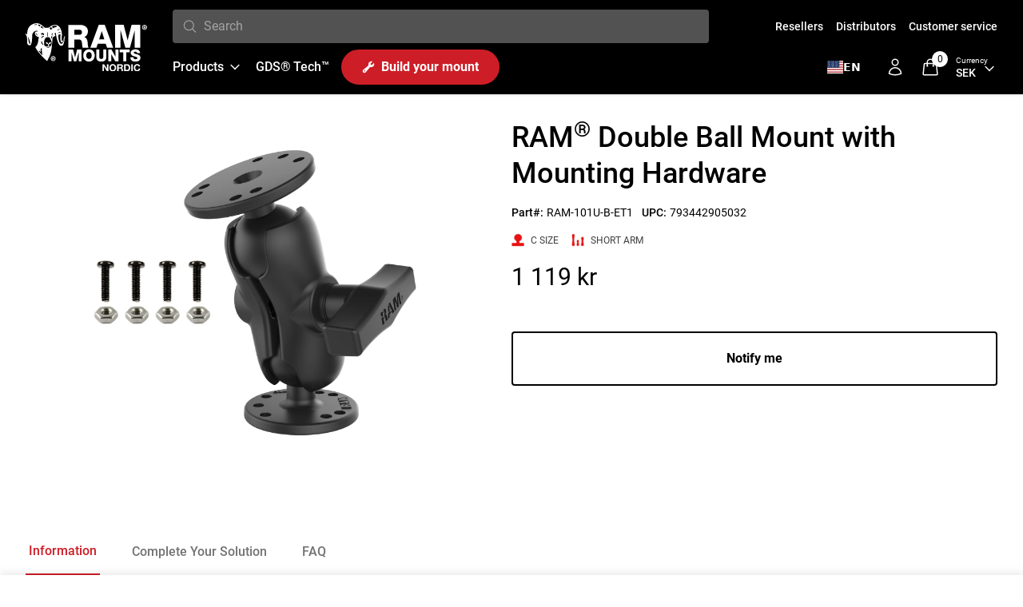

--- FILE ---
content_type: text/html; charset=utf-8
request_url: https://www.ram-mount.se/products/ram-101u-b-et1
body_size: 62098
content:
<!doctype html>
<html class="no-js" lang="en">
  <head>
 

    <meta charset="utf-8">
    <meta http-equiv="X-UA-Compatible" content="IE=edge">
    <meta name="viewport" content="width=device-width,initial-scale=1">
    <meta name="theme-color" content="">
    <link rel="canonical" href="https://www.ram-mount.se/products/ram-101u-b-et1">
    <link
      rel="preconnect"
      href="https://cdn.shopify.com"
      crossorigin>
    <link
      rel="icon"
      href="//www.ram-mount.se/cdn/shop/files/favicon.png?v=1709734693&width=32"
      type="image/x-icon" /><link
        rel="preconnect"
        href="https://fonts.shopifycdn.com"
        crossorigin><title>
      
        RAM® Double Ball Mount with Mounting Hardware
        
        
          – RAM Nordic AB
      

    </title>

    
      <meta name="description" content="Universal double socket arm mount with two round bases. Both bases have the AMPS hole pattern. The mount is 5.24&quot; tall at maximum extension and is collapsible. Constructed of marine grade aluminum with stainless hardware and black powder coat finish. Rubber ball and socket feature dampens shock and vibration. For most applications, mount will support up to 4 pounds. Comes with mounting hardware.">
    
    
      <meta name="description" content="Universal double socket arm mount with two round bases. Both bases have the AMPS hole pattern. The mount is 5.24&quot; tall at maximum extension and is collapsible. Constructed of marine grade aluminum with stainless hardware and black powder coat finish. Rubber ball and socket feature dampens shock and vibration. For most applications, mount will support up to 4 pounds. Comes with mounting hardware.">
    
    
    

<meta property="og:site_name" content="RAM Nordic AB">
<meta property="og:url" content="https://www.ram-mount.se/products/ram-101u-b-et1">
<meta property="og:title" content="RAM® Double Ball Mount with Mounting Hardware">
<meta property="og:type" content="product">
<meta property="og:description" content="Universal double socket arm mount with two round bases. Both bases have the AMPS hole pattern. The mount is 5.24&quot; tall at maximum extension and is collapsible. Constructed of marine grade aluminum with stainless hardware and black powder coat finish. Rubber ball and socket feature dampens shock and vibration. For most applications, mount will support up to 4 pounds. Comes with mounting hardware."><meta property="og:image" content="http://www.ram-mount.se/cdn/shop/files/10-09-23_09_17_RAM-101U-B-ET1_1_e5bae76d-0b0f-4251-90d1-727efc9e791e.jpg?v=1755064797">
  <meta property="og:image:secure_url" content="https://www.ram-mount.se/cdn/shop/files/10-09-23_09_17_RAM-101U-B-ET1_1_e5bae76d-0b0f-4251-90d1-727efc9e791e.jpg?v=1755064797">
  <meta property="og:image:width" content="3821">
  <meta property="og:image:height" content="3821"><meta property="og:price:amount" content="1 119">
  <meta property="og:price:currency" content="SEK"><meta name="twitter:site" content="@https://x.com/RAMNordic/"><meta name="twitter:card" content="summary_large_image">
<meta name="twitter:title" content="RAM® Double Ball Mount with Mounting Hardware">
<meta name="twitter:description" content="Universal double socket arm mount with two round bases. Both bases have the AMPS hole pattern. The mount is 5.24&quot; tall at maximum extension and is collapsible. Constructed of marine grade aluminum with stainless hardware and black powder coat finish. Rubber ball and socket feature dampens shock and vibration. For most applications, mount will support up to 4 pounds. Comes with mounting hardware.">


    <script>
  const boostSDAssetFileURL = "\/\/www.ram-mount.se\/cdn\/shop\/t\/4\/assets\/boost_sd_assets_file_url.gif?v=11213";
  window.boostSDAssetFileURL = boostSDAssetFileURL;

  if (window.boostSDAppConfig) {
    window.boostSDAppConfig.generalSettings.custom_js_asset_url = "//www.ram-mount.se/cdn/shop/t/4/assets/boost-sd-custom.js?v=70598110419193528661710423788";
    window.boostSDAppConfig.generalSettings.custom_css_asset_url = "//www.ram-mount.se/cdn/shop/t/4/assets/boost-sd-custom.css?v=25130166948043238621709913273";
  }

  
</script>

    <script>window.performance && window.performance.mark && window.performance.mark('shopify.content_for_header.start');</script><meta name="google-site-verification" content="rCd0IxF73cy0J4fbLRNpF8UQq7cC_vp5LeDbDYlf6V4">
<meta id="shopify-digital-wallet" name="shopify-digital-wallet" content="/80871522598/digital_wallets/dialog">
<meta name="shopify-checkout-api-token" content="a7f46228064cd9c6cc452cfea7200fde">
<link rel="alternate" hreflang="x-default" href="https://www.ram-mount.se/products/ram-101u-b-et1">
<link rel="alternate" hreflang="en" href="https://www.ram-mount.se/products/ram-101u-b-et1">
<link rel="alternate" hreflang="sv" href="https://www.ram-mount.se/sv/products/ram-101u-b-et1">
<link rel="alternate" type="application/json+oembed" href="https://www.ram-mount.se/products/ram-101u-b-et1.oembed">
<script async="async" src="/checkouts/internal/preloads.js?locale=en-SE"></script>
<script id="apple-pay-shop-capabilities" type="application/json">{"shopId":80871522598,"countryCode":"SE","currencyCode":"SEK","merchantCapabilities":["supports3DS"],"merchantId":"gid:\/\/shopify\/Shop\/80871522598","merchantName":"RAM Nordic AB","requiredBillingContactFields":["postalAddress","email","phone"],"requiredShippingContactFields":["postalAddress","email","phone"],"shippingType":"shipping","supportedNetworks":["visa","maestro","masterCard","amex"],"total":{"type":"pending","label":"RAM Nordic AB","amount":"1.00"},"shopifyPaymentsEnabled":true,"supportsSubscriptions":true}</script>
<script id="shopify-features" type="application/json">{"accessToken":"a7f46228064cd9c6cc452cfea7200fde","betas":["rich-media-storefront-analytics"],"domain":"www.ram-mount.se","predictiveSearch":true,"shopId":80871522598,"locale":"en"}</script>
<script>var Shopify = Shopify || {};
Shopify.shop = "ram-mount-flyttbar.myshopify.com";
Shopify.locale = "en";
Shopify.currency = {"active":"SEK","rate":"1.0"};
Shopify.country = "SE";
Shopify.theme = {"name":"Ram-Mount-Shopify\/main -- WPD_BDR","id":159034409254,"schema_name":"Ram Mount - Shopify Theme","schema_version":"1.0.0","theme_store_id":null,"role":"main"};
Shopify.theme.handle = "null";
Shopify.theme.style = {"id":null,"handle":null};
Shopify.cdnHost = "www.ram-mount.se/cdn";
Shopify.routes = Shopify.routes || {};
Shopify.routes.root = "/";</script>
<script type="module">!function(o){(o.Shopify=o.Shopify||{}).modules=!0}(window);</script>
<script>!function(o){function n(){var o=[];function n(){o.push(Array.prototype.slice.apply(arguments))}return n.q=o,n}var t=o.Shopify=o.Shopify||{};t.loadFeatures=n(),t.autoloadFeatures=n()}(window);</script>
<script id="shop-js-analytics" type="application/json">{"pageType":"product"}</script>
<script defer="defer" async type="module" src="//www.ram-mount.se/cdn/shopifycloud/shop-js/modules/v2/client.init-shop-cart-sync_BT-GjEfc.en.esm.js"></script>
<script defer="defer" async type="module" src="//www.ram-mount.se/cdn/shopifycloud/shop-js/modules/v2/chunk.common_D58fp_Oc.esm.js"></script>
<script defer="defer" async type="module" src="//www.ram-mount.se/cdn/shopifycloud/shop-js/modules/v2/chunk.modal_xMitdFEc.esm.js"></script>
<script type="module">
  await import("//www.ram-mount.se/cdn/shopifycloud/shop-js/modules/v2/client.init-shop-cart-sync_BT-GjEfc.en.esm.js");
await import("//www.ram-mount.se/cdn/shopifycloud/shop-js/modules/v2/chunk.common_D58fp_Oc.esm.js");
await import("//www.ram-mount.se/cdn/shopifycloud/shop-js/modules/v2/chunk.modal_xMitdFEc.esm.js");

  window.Shopify.SignInWithShop?.initShopCartSync?.({"fedCMEnabled":true,"windoidEnabled":true});

</script>
<script>(function() {
  var isLoaded = false;
  function asyncLoad() {
    if (isLoaded) return;
    isLoaded = true;
    var urls = ["https:\/\/cdn.nfcube.com\/instafeed-c59e040c5adc2dd36260aa12cc46a918.js?shop=ram-mount-flyttbar.myshopify.com","https:\/\/cdn.weglot.com\/weglot_script_tag.js?shop=ram-mount-flyttbar.myshopify.com"];
    for (var i = 0; i < urls.length; i++) {
      var s = document.createElement('script');
      s.type = 'text/javascript';
      s.async = true;
      s.src = urls[i];
      var x = document.getElementsByTagName('script')[0];
      x.parentNode.insertBefore(s, x);
    }
  };
  if(window.attachEvent) {
    window.attachEvent('onload', asyncLoad);
  } else {
    window.addEventListener('load', asyncLoad, false);
  }
})();</script>
<script id="__st">var __st={"a":80871522598,"offset":3600,"reqid":"7dc1acd5-e599-4c9c-aabf-337427c88c8b-1769032224","pageurl":"www.ram-mount.se\/products\/ram-101u-b-et1","u":"9209f4ca70ba","p":"product","rtyp":"product","rid":8550534676774};</script>
<script>window.ShopifyPaypalV4VisibilityTracking = true;</script>
<script id="captcha-bootstrap">!function(){'use strict';const t='contact',e='account',n='new_comment',o=[[t,t],['blogs',n],['comments',n],[t,'customer']],c=[[e,'customer_login'],[e,'guest_login'],[e,'recover_customer_password'],[e,'create_customer']],r=t=>t.map((([t,e])=>`form[action*='/${t}']:not([data-nocaptcha='true']) input[name='form_type'][value='${e}']`)).join(','),a=t=>()=>t?[...document.querySelectorAll(t)].map((t=>t.form)):[];function s(){const t=[...o],e=r(t);return a(e)}const i='password',u='form_key',d=['recaptcha-v3-token','g-recaptcha-response','h-captcha-response',i],f=()=>{try{return window.sessionStorage}catch{return}},m='__shopify_v',_=t=>t.elements[u];function p(t,e,n=!1){try{const o=window.sessionStorage,c=JSON.parse(o.getItem(e)),{data:r}=function(t){const{data:e,action:n}=t;return t[m]||n?{data:e,action:n}:{data:t,action:n}}(c);for(const[e,n]of Object.entries(r))t.elements[e]&&(t.elements[e].value=n);n&&o.removeItem(e)}catch(o){console.error('form repopulation failed',{error:o})}}const l='form_type',E='cptcha';function T(t){t.dataset[E]=!0}const w=window,h=w.document,L='Shopify',v='ce_forms',y='captcha';let A=!1;((t,e)=>{const n=(g='f06e6c50-85a8-45c8-87d0-21a2b65856fe',I='https://cdn.shopify.com/shopifycloud/storefront-forms-hcaptcha/ce_storefront_forms_captcha_hcaptcha.v1.5.2.iife.js',D={infoText:'Protected by hCaptcha',privacyText:'Privacy',termsText:'Terms'},(t,e,n)=>{const o=w[L][v],c=o.bindForm;if(c)return c(t,g,e,D).then(n);var r;o.q.push([[t,g,e,D],n]),r=I,A||(h.body.append(Object.assign(h.createElement('script'),{id:'captcha-provider',async:!0,src:r})),A=!0)});var g,I,D;w[L]=w[L]||{},w[L][v]=w[L][v]||{},w[L][v].q=[],w[L][y]=w[L][y]||{},w[L][y].protect=function(t,e){n(t,void 0,e),T(t)},Object.freeze(w[L][y]),function(t,e,n,w,h,L){const[v,y,A,g]=function(t,e,n){const i=e?o:[],u=t?c:[],d=[...i,...u],f=r(d),m=r(i),_=r(d.filter((([t,e])=>n.includes(e))));return[a(f),a(m),a(_),s()]}(w,h,L),I=t=>{const e=t.target;return e instanceof HTMLFormElement?e:e&&e.form},D=t=>v().includes(t);t.addEventListener('submit',(t=>{const e=I(t);if(!e)return;const n=D(e)&&!e.dataset.hcaptchaBound&&!e.dataset.recaptchaBound,o=_(e),c=g().includes(e)&&(!o||!o.value);(n||c)&&t.preventDefault(),c&&!n&&(function(t){try{if(!f())return;!function(t){const e=f();if(!e)return;const n=_(t);if(!n)return;const o=n.value;o&&e.removeItem(o)}(t);const e=Array.from(Array(32),(()=>Math.random().toString(36)[2])).join('');!function(t,e){_(t)||t.append(Object.assign(document.createElement('input'),{type:'hidden',name:u})),t.elements[u].value=e}(t,e),function(t,e){const n=f();if(!n)return;const o=[...t.querySelectorAll(`input[type='${i}']`)].map((({name:t})=>t)),c=[...d,...o],r={};for(const[a,s]of new FormData(t).entries())c.includes(a)||(r[a]=s);n.setItem(e,JSON.stringify({[m]:1,action:t.action,data:r}))}(t,e)}catch(e){console.error('failed to persist form',e)}}(e),e.submit())}));const S=(t,e)=>{t&&!t.dataset[E]&&(n(t,e.some((e=>e===t))),T(t))};for(const o of['focusin','change'])t.addEventListener(o,(t=>{const e=I(t);D(e)&&S(e,y())}));const B=e.get('form_key'),M=e.get(l),P=B&&M;t.addEventListener('DOMContentLoaded',(()=>{const t=y();if(P)for(const e of t)e.elements[l].value===M&&p(e,B);[...new Set([...A(),...v().filter((t=>'true'===t.dataset.shopifyCaptcha))])].forEach((e=>S(e,t)))}))}(h,new URLSearchParams(w.location.search),n,t,e,['guest_login'])})(!0,!0)}();</script>
<script integrity="sha256-4kQ18oKyAcykRKYeNunJcIwy7WH5gtpwJnB7kiuLZ1E=" data-source-attribution="shopify.loadfeatures" defer="defer" src="//www.ram-mount.se/cdn/shopifycloud/storefront/assets/storefront/load_feature-a0a9edcb.js" crossorigin="anonymous"></script>
<script data-source-attribution="shopify.dynamic_checkout.dynamic.init">var Shopify=Shopify||{};Shopify.PaymentButton=Shopify.PaymentButton||{isStorefrontPortableWallets:!0,init:function(){window.Shopify.PaymentButton.init=function(){};var t=document.createElement("script");t.src="https://www.ram-mount.se/cdn/shopifycloud/portable-wallets/latest/portable-wallets.en.js",t.type="module",document.head.appendChild(t)}};
</script>
<script data-source-attribution="shopify.dynamic_checkout.buyer_consent">
  function portableWalletsHideBuyerConsent(e){var t=document.getElementById("shopify-buyer-consent"),n=document.getElementById("shopify-subscription-policy-button");t&&n&&(t.classList.add("hidden"),t.setAttribute("aria-hidden","true"),n.removeEventListener("click",e))}function portableWalletsShowBuyerConsent(e){var t=document.getElementById("shopify-buyer-consent"),n=document.getElementById("shopify-subscription-policy-button");t&&n&&(t.classList.remove("hidden"),t.removeAttribute("aria-hidden"),n.addEventListener("click",e))}window.Shopify?.PaymentButton&&(window.Shopify.PaymentButton.hideBuyerConsent=portableWalletsHideBuyerConsent,window.Shopify.PaymentButton.showBuyerConsent=portableWalletsShowBuyerConsent);
</script>
<script data-source-attribution="shopify.dynamic_checkout.cart.bootstrap">document.addEventListener("DOMContentLoaded",(function(){function t(){return document.querySelector("shopify-accelerated-checkout-cart, shopify-accelerated-checkout")}if(t())Shopify.PaymentButton.init();else{new MutationObserver((function(e,n){t()&&(Shopify.PaymentButton.init(),n.disconnect())})).observe(document.body,{childList:!0,subtree:!0})}}));
</script>
<script id='scb4127' type='text/javascript' async='' src='https://www.ram-mount.se/cdn/shopifycloud/privacy-banner/storefront-banner.js'></script><link id="shopify-accelerated-checkout-styles" rel="stylesheet" media="screen" href="https://www.ram-mount.se/cdn/shopifycloud/portable-wallets/latest/accelerated-checkout-backwards-compat.css" crossorigin="anonymous">
<style id="shopify-accelerated-checkout-cart">
        #shopify-buyer-consent {
  margin-top: 1em;
  display: inline-block;
  width: 100%;
}

#shopify-buyer-consent.hidden {
  display: none;
}

#shopify-subscription-policy-button {
  background: none;
  border: none;
  padding: 0;
  text-decoration: underline;
  font-size: inherit;
  cursor: pointer;
}

#shopify-subscription-policy-button::before {
  box-shadow: none;
}

      </style>
<script id="sections-script" data-sections="header" defer="defer" src="//www.ram-mount.se/cdn/shop/t/4/compiled_assets/scripts.js?v=11213"></script>
<script>window.performance && window.performance.mark && window.performance.mark('shopify.content_for_header.end');</script>

    <style data-shopify>
:root {
  --color-announcement-background: #131313;
  --color-announcement-text: #ffffff;
  --color-header-background: #000;
  --color-header-text: #ffffff;
  --color-cart-bubble: #ffffff;
  --color-header-mega-background: #ffffff;
  --color-header-mega-text: #000;


}

*,
*::before,
*::after {
  box-sizing: inherit;
}

html {
  box-sizing: border-box;
  height: 100%;
  overflow-x: hidden;
}

body {
  font-size: 16px;
}

</style>


    <script>
      document.documentElement.className = document.documentElement.className.replace('no-js', 'js');
    </script>
    <!-- Google tag (gtag.js) -->
    <script async src="https://www.googletagmanager.com/gtag/js?id=G-15376FTZ2V"></script>
    <script>
      window.dataLayer = window.dataLayer || [];
      function gtag() {
        dataLayer.push(arguments);
      }
      gtag('js', new Date());

      gtag('config', 'G-15376FTZ2V');
    </script>
    <!-- END Google tag (gtag.js) -->
    <link rel="stylesheet" href="https://unpkg.com/swiper@7/swiper-bundle.min.css" />
    <script src="//www.ram-mount.se/cdn/shop/t/4/assets/swiper.min.js?v=96818609911622517831693925515" defer="defer"></script>

    <link href="//www.ram-mount.se/cdn/shop/t/4/assets/fonts.css?v=49584418669660516121693925517" rel="stylesheet" type="text/css" media="all" />
    <link href="//www.ram-mount.se/cdn/shop/t/4/assets/tailwind.css?v=42698753040135008801709913273" rel="stylesheet" type="text/css" media="all" />
    <link href="//www.ram-mount.se/cdn/shop/t/4/assets/footer.css?v=46050826826483367911693925518" rel="stylesheet" type="text/css" media="all" />
    <link href="//www.ram-mount.se/cdn/shop/t/4/assets/footer-for-links.css?v=25883423383472359741693925518" rel="stylesheet" type="text/css" media="all" />
    <link href="//www.ram-mount.se/cdn/shop/t/4/assets/theme.css?v=13006418581080176671693925517" rel="stylesheet" type="text/css" media="all" />

    <script
      type="text/javascript"
      src="https://cdn.jsdelivr.net/npm/styled-icons@10.45.0/"
      async="async"></script>
    
    <!--end-boost-pfs-filter-css-->


    <script id='fm-cart-token-script'>function getCartToken() {
        let idx = document.cookie.indexOf('cart=');
          if (idx == -1) {
              return null;
          }
      
          let end = document.cookie.indexOf(';', idx);
          return document.cookie.substring(idx + 5, end);
      }
  
      var shopifyCartEvent = {"note":null,"attributes":{},"original_total_price":0,"total_price":0,"total_discount":0,"total_weight":0.0,"item_count":0,"items":[],"requires_shipping":false,"currency":"SEK","items_subtotal_price":0,"cart_level_discount_applications":[],"checkout_charge_amount":0};

      
    </script>
  <!-- BEGIN app block: shopify://apps/consentmo-gdpr/blocks/gdpr_cookie_consent/4fbe573f-a377-4fea-9801-3ee0858cae41 -->


<!-- END app block --><!-- BEGIN app block: shopify://apps/labeler/blocks/app-embed/38a5b8ec-f58a-4fa4-8faa-69ddd0f10a60 -->

<script>
  let aco_allProducts = new Map();
</script>
<script>
  const normalStyle = [
  "background: rgb(173, 216, 230)",
  "padding: 15px",
  "font-size: 1.5em",
  "font-family: 'Poppins', sans-serif",
  "color: black",
  "border-radius: 10px",
  ];
  const warningStyle = [
  "background: rgb(255, 165, 0)",
  "padding: 15px",
  "font-size: 1.5em",
  "font-family: 'Poppins', sans-serif",
  "color: black", 
  "border-radius: 10px",
  ];
  let content = "%cWelcome to labeler v3!🎉🎉";
  let version = "v3";

  if (version !== "v3") {
    content = "%cWarning! Update labeler to v3 ⚠️⚠️";
    console.log(content, warningStyle.join(";"));
  }
  else {
    console.log(content, normalStyle.join(";"));
  }
  try{
     
    
        aco_allProducts.set(`ram-101u-b-et1`,{
              availableForSale: false,
              collections: [{"id":671787647361,"handle":"all","title":"All","updated_at":"2026-01-21T13:41:29+01:00","body_html":"","published_at":"2025-02-03T14:24:22+01:00","sort_order":"created-desc","template_suffix":"","disjunctive":false,"rules":[{"column":"vendor","relation":"equals","condition":"RAM Nordic AB"}],"published_scope":"global"},{"id":680045347201,"handle":"quick-order","title":"Quick Order","updated_at":"2026-01-21T13:41:29+01:00","body_html":null,"published_at":"2025-10-22T09:05:34+02:00","sort_order":"best-selling","template_suffix":"quick","disjunctive":false,"rules":[{"column":"variant_price","relation":"greater_than","condition":"0"}],"published_scope":"web"}],
              first_variant: null,
              price:`1 119`,
              compareAtPriceRange: {
                maxVariantPrice: {
                    amount: `0`,
                    currencyCode: `SEK`
                },
                minVariantPrice: {
                    amount: `0`,
                    currencyCode: `SEK`
                },
              },
              createdAt: `2023-08-17 11:21:00 +0200`,
              featuredImage: `files/10-09-23_09_17_RAM-101U-B-ET1_1_e5bae76d-0b0f-4251-90d1-727efc9e791e.jpg`,
              handle: `ram-101u-b-et1`,
              id:"8550534676774",
              images: [
                
                {
                  id: "77546685038977",
                  url: `files/10-09-23_09_17_RAM-101U-B-ET1_1_e5bae76d-0b0f-4251-90d1-727efc9e791e.jpg`,
                  altText: `RAM-101U-B-ET1:RAM-101U-B-ET1_1:RAM® Double Ball Mount with Mounting Hardware`,
                },
                
              ],
              priceRange: {
                maxVariantPrice: {
                  amount:`1 119`
                },
                minVariantPrice: {
                  amount:`1 119`
                },
              },
              productType: `Universal Mounts`,
              publishedAt: `2023-08-17 11:20:58 +0200`,
              tags: ["3-Hole 120 Degree (Small)","3-Hål 120 Grader (Liten)","5\"\/38 mm (Håller 1","5.225\"","8 kg)","AMPS 4-Hole","AMPS 4-hål","Bultmontage","C Size 1.5\" (Holds 4 lbs)","C Storlek 1","Complete kits","Drill-Down","Komplett Kit","Kort Arm","RAM-101U-B-ET1","Round Plate (Small)","Rund Platta (Liten)","Short Arm"],
              title: `RAM® Double Ball Mount with Mounting Hardware`,
              variants: [
                
                {
                availableForSale: false,
                compareAtPrice : {
                  amount:``
                },
                id: `gid://shopify/ProductVariant/46144821887270`,
                quantityAvailable:0,
                image : {
                  id: "null",
                  url: ``,
                  altText: ``,
                },
                price :{
                  amount: `1 119`,
                  currencyCode: `SEK`
                  },
                title: `Default Title`,
                },
                
              ] ,
              vendor: `RAM Nordic AB`,
              type: `Universal Mounts`,
            });
       
   
    
       }catch(err){
        console.log(err)
       }
       aco_allProducts.forEach((value,key) => {
        const data = aco_allProducts.get(key)
        data.totalInventory = data.variants.reduce((acc,curr) => {
          return acc + curr.quantityAvailable
        },0)
        data.variants.forEach((el,index)=>{
          if(!el.image.url){
            data.variants[index].image.url = data.images[0]?.url || ""
          }
        })
        aco_allProducts.set(key,data)
       });
</script>

  
    <script>
      const betaStyle = [
      "background: rgb(244, 205, 50)",
      "padding: 5px",
      "font-size: 1em",
      "font-family: 'Poppins', sans-serif",
      "color: black",
      "border-radius: 10px",
      ];
        const isbeta = "true";
        const betaContent = "%cBeta version"
        console.log(betaContent, betaStyle.join(";"));
        let labelerCdnData = {"version":"v3","status":true,"storeFrontApi":"eccfb7ca1c04f5a2d356141b86ca330b","subscription":{"plan":"Basic Plan","isActive":true},"badges":[{"id":"d43c3c98-490e-40f8-9ba8-41fbb63da27e","title":"Top","imageUrl":"uploads/css/css-badge/labeler-css-badge-tyMlm3.png","svgUrl":"uploads/css/css-badge/labeler-css-badge-tyMlm3.svg","pngUrl":null,"webpUrl":null,"style":{"type":"percentage","angle":0,"width":20,"height":25,"margin":{"top":0,"left":-1,"right":"inherit","bottom":"inherit","objectPosition":"left top"},"opacity":1,"position":"LT","svgStyle":{"text":[{"x":"07","y":"11","key":"t1","fill":"#ffffff","text":"Top","type":"text","fontSize":"9","transform":"translate(5.97253 23.5924) rotate(-45)","fontFamily":"Roboto","fontWeight":"800","letterSpacing":"0em"}],"shape":[{"key":"s1","fill":"#cd1e27","type":"path"}]},"alignment":null,"animation":{"name":"none","duration":2,"iteration":"infinite"},"aspectRatio":true},"createdAt":"2025-08-22T06:29:10.792Z","isActivated":false,"rules":{"inStock":false,"lowStock":10,"selected":["specificCollection"],"scheduler":{"status":false,"endDate":"2025-10-22T00:00:00.000Z","endTime":"23:59","timezone":"(GMT-12:00) Etc/GMT+12","weekdays":{"friday":{"end":"23:59","start":"00:00","status":true},"monday":{"end":"23:59","start":"00:00","status":true},"sunday":{"end":"23:59","start":"00:00","status":true},"tuesday":{"end":"23:59","start":"00:00","status":true},"saturday":{"end":"23:59","start":"00:00","status":true},"thursday":{"end":"23:59","start":"00:00","status":true},"wednesday":{"end":"23:59","start":"00:00","status":true}},"startDate":"2025-08-22T00:00:00.000Z","startTime":"00:00"},"comingSoon":7,"outOfStock":false,"priceRange":{"max":2000,"min":0},"allProducts":false,"newArrivals":7,"productType":{"excludeTypes":[],"includeTypes":[]},"specificTags":{"excludeTags":[],"includeTags":[]},"productVendor":{"excludeVendors":[],"includeVendors":[]},"publishedDate":{"to":"2025-08-22T00:00:00.000Z","from":"2025-08-15T00:00:00.000Z"},"specificProducts":[],"specificVariants":[],"countryRestriction":{"excludedCountry":[],"includedCountry":[]},"specificCollection":{"excludeCollections":[],"includeCollections":["gid://shopify/Collection/476829090086"]}},"svgToStoreFront":true,"premium":false,"selectedPages":["products","collections","search","home"],"dynamic":false,"options":{"timerOptions":{"dayLabel":"Days","minLabel":"Minutes","secLabel":"Seconds","hourLabel":"Hours","hideAfterTimeOut":false},"percentageInBetweenForSaleOn":{"max":100,"min":1,"status":false}},"shopId":"6d9088cf-3efc-4004-a0a9-8b8023bab3f2","categoryId":"b0954095-8c7c-4c53-bab3-0adf375f48ce","collectionId":"cdbe1b4e-a6b6-43d9-86bd-93b59ed005ed","Category":{"name":"Customizable","id":"b0954095-8c7c-4c53-bab3-0adf375f48ce"}},{"id":"a9c282ed-4a1d-487a-9926-d881c947a910","title":"Top Badge","imageUrl":"V3/ram-mount-flyttbar.myshopify.com/assets/png/uf0yb908u36sny0twa27uq92c.png","svgUrl":null,"pngUrl":null,"webpUrl":null,"style":{"type":"percentage","angle":0,"width":20,"height":25,"margin":{"top":"inherit","left":0,"right":"inherit","bottom":0,"objectPosition":"left bottom"},"opacity":1,"position":"LB","svgStyle":null,"alignment":null,"animation":{"name":"none","duration":2,"iteration":"infinite"},"aspectRatio":true},"createdAt":"2025-08-22T07:18:06.143Z","isActivated":true,"rules":{"inStock":false,"lowStock":10,"selected":["specificCollection"],"scheduler":{"status":false,"endDate":"2025-10-22T00:00:00.000Z","endTime":"23:59","timezone":"(GMT-12:00) Etc/GMT+12","weekdays":{"friday":{"end":"23:59","start":"00:00","status":true},"monday":{"end":"23:59","start":"00:00","status":true},"sunday":{"end":"23:59","start":"00:00","status":true},"tuesday":{"end":"23:59","start":"00:00","status":true},"saturday":{"end":"23:59","start":"00:00","status":true},"thursday":{"end":"23:59","start":"00:00","status":true},"wednesday":{"end":"23:59","start":"00:00","status":true}},"startDate":"2025-08-22T00:00:00.000Z","startTime":"00:00"},"comingSoon":7,"outOfStock":false,"priceRange":{"max":2000,"min":0},"allProducts":false,"newArrivals":7,"productType":{"excludeTypes":[],"includeTypes":[]},"specificTags":{"excludeTags":[],"includeTags":[]},"productVendor":{"excludeVendors":[],"includeVendors":[]},"publishedDate":{"to":"2025-08-22T00:00:00.000Z","from":"2025-08-15T00:00:00.000Z"},"specificProducts":[],"specificVariants":[],"countryRestriction":{"excludedCountry":[],"includedCountry":[]},"specificCollection":{"excludeCollections":[],"includeCollections":["gid://shopify/Collection/476829090086"]}},"svgToStoreFront":false,"premium":true,"selectedPages":["products","home","search","collections"],"dynamic":false,"options":{"timerOptions":{"dayLabel":"Days","minLabel":"Minutes","secLabel":"Seconds","hourLabel":"Hours","hideAfterTimeOut":false},"configurations":{"link":{"href":"","status":false,"target":"_blank"},"tooltip":{"status":false,"content":"","direction":"right"},"priority":5,"customCss":{"css":"\n/* ================================\n   1) Höj menypanelen över badges\n   ================================ */\n.navmenu-meganav,\n.menu-drawer,\n.site-nav--dropdown {\n  z-index: 2147483647 !important; /* max rimligt värde */\n  background-color: #fff !important; /* vit bakgrund för panelen */\n}\n\n/* ================================\n   2) Dölj badges när menyn är öppen\n   ================================ */\ndetails[open] .aco-image,\ndetails[open] .aco-box {\n  display: none !important;\n}\n\n/* ================================\n   3) Sänk badges och deras container\n   ================================ */\n.aco-image,\n.aco-box {\n  z-index: 1 !important;\n}\n","status":true},"onlyOnMobile":false,"onlyOnDesktop":false,"disabledBlocks":".site-nav--dropdown","disabledLocale":[],"showOnAllDevices":true,"onlyOnFeaturedImage":true},"percentageInBetweenForSaleOn":{"max":100,"min":1,"status":false}},"shopId":"6d9088cf-3efc-4004-a0a9-8b8023bab3f2","categoryId":"b400a8ea-b9af-4adc-bf1e-15659ef4e158","collectionId":"3b804713-784c-4e96-bfb3-b6779fa6ee77","Category":{"name":"My","id":"b400a8ea-b9af-4adc-bf1e-15659ef4e158"}}],"labels":[],"trustBadges":[],"announcements":[]}
        const labeler = {}
        labeler.version = version
        labeler.ipCountry={
          country:"",
          ip:"",
        }
        labeler.page = "product"
        if(labeler.page.includes("collection.")) labeler.page = "collection";
        if(labeler.page.includes("product.")) labeler.page = "product";
        if(labelerCdnData){
          labelerCdnData.badges = labelerCdnData.badges.filter(badge=> !badge.premium || (labelerCdnData.subscription.isActive && badge.premium))
          labelerCdnData.labels = labelerCdnData.labels.filter(label=> !label.premium || (labelerCdnData.subscription.isActive && label.premium))
          labelerCdnData.announcements = labelerCdnData.announcements.filter(announcement=> !announcement.premium || (labelerCdnData.subscription.isActive && announcement.premium))
          labelerCdnData.trustBadges = labelerCdnData.trustBadges.filter(trustBadge=> !trustBadge.premium || (labelerCdnData.subscription.isActive && trustBadge.premium))
          labeler.labelerData = labelerCdnData
        }
    </script>
    <script
      id="labeler_bundle"
      src="https://cdn.shopify.com/extensions/019aa5a9-33de-7785-bd5d-f450f9f04838/4.1.1/assets/bundle.js"
      type="text/javascript"
      defer
    ></script>
    <link rel="stylesheet" href="https://cdn.shopify.com/extensions/019aa5a9-33de-7785-bd5d-f450f9f04838/4.1.1/assets/styles.css">
  


<!-- END app block --><!-- BEGIN app block: shopify://apps/weglot-translate-your-store/blocks/weglot/3097482a-fafe-42ff-bc33-ea19e35c4a20 -->





  
    

    
    
    
  


<!--Start Weglot Script-->
<script src="https://cdn.weglot.com/weglot.min.js?api_key=wg_012f4c646e7abeab47f8f220e9544d6c5" async></script>
<!--End Weglot Script-->

<!-- END app block --><!-- BEGIN app block: shopify://apps/bevy-share-cart-social-link/blocks/app-embed.js/6f179945-6ca4-4ba4-919e-6daa3f1c383b --><script> 
  function jsonEscape(str)  {
    return str.replace(/\n/g, "\\\\n").replace(/\r/g, "\\\\r").replace(/\t/g, "\\\\t");
  }
  var allSharedLinksOfCurrentCart = [];
  var allKeysOfCurrentCart = [];
  var currentCartData = null;
  var currentCartKey = null;
  
    
    var str = null;
    var index = null;
    console.log('');
    
  

  console.log(allSharedLinksOfCurrentCart);
  console.log(allKeysOfCurrentCart);

  var recipientDiscountEnable = null;
  var discountLoggedInOnly = null;
  var referrerDiscountEnable = null;

  let shareCartIncentivesState = {};
  let shareCartIncentivesData = {};

  

  
  
  const recipientDiscountInfo = {
    recipientDiscountEnable: shareCartIncentivesState?.recipientDiscountEnable,
    discountLoggedInOnly: shareCartIncentivesState?.loggedInCustomerEnabled,
    recipientCartCanOnlyHaveSharedItems: shareCartIncentivesState?.recipientCartCanOnlyHaveSharedItems,
  }

  const referrerDiscountInfo = {
    referrerDiscountEnable: shareCartIncentivesState?.referrerDiscountEnable,
    discountLoggedInOnly: shareCartIncentivesState?.loggedInCustomerEnabled,
    referrerDiscountType: shareCartIncentivesState?.referrerDiscountType,
    referrerDiscountValue: shareCartIncentivesState?.referrerDiscountValue,
  }

  const socialCustomizationContent = {"facebook":{"hashtag":"ShareCartApp"},"twitter":{"text":"Check out this cart I built: *|SHARE_LINK|*","hashtags":"ShareCartApp"},"tumblr":{"title":"My Shopping Cart – Share Cart","content":"Check out this cart I built: *|SHARE_LINK|*"},"pinterest":{"media":"https://cdn.shopify.com/s/files/1/0633/7724/4405/files/share-cart-logo.png?v=1647984674","description":"Check out this cart I built: *|SHARE_LINK|*","autogenerate":true},"whatsapp":{"text":"Check out this cart I built: *|SHARE_LINK|*"},"reddit":{"title":"Check out this cart I built","text":"See it here: *|SHARE_LINK|*"},"email":{"body":"See it here: *|SHARE_LINK|*","subject":"Check out this cart I built"}}; 
  var cartProductsImages=[];
  
  var cartProductsHref=[];
  
  const shareCartCurrentStateData = {"checked":true,"themeRedundantDataDeleted":[],"dayChangeCode":"initialdaycode","visitChangeCode":"initialvisitcode","shareExpNmbrEnabled":false,"shareExpNmbr":1,"shareExpDayEnabled":false,"shareExpDay":1,"loggedInUserEnabledOnly":false,"loggedInUserTag":"","copyConfirmationText":"Copied To Clipboard","customMsgLevel":"Customized Message:","copyButtonText":"Copy Link","separatorText":"-OR-","socialShareOptionStatus":true,"customCartMessageStatus":false,"socialSharePositionBottomStatus":false,"shareMsgPosition":"above","rangeValue":38,"shareBtnTitleAlign":"left-right","themeIndex":4,"basicBackgroundColor":{"color":{"r":255,"g":255,"b":255,"a":1},"value":"rgba(255, 255, 255, 1)"},"basicGeneralTextColor":{"color":{"r":0,"g":0,"b":0,"a":1},"value":"rgba(0, 0, 0, 1)"},"basicButtonColor":{"color":{"r":0,"g":0,"b":0,"a":1},"value":"rgba(0, 0, 0, 1)"},"basicButtonTextColor":{"color":{"r":255,"g":255,"b":255,"a":1},"value":"rgba(255, 255, 255, 1.0)"},"customizedMsgInputBorderColor":{"color":{"r":0,"g":0,"b":0,"a":0},"value":"rgba(0, 0, 0, 0.0)"},"customizedMsgTextColor":{"color":{"r":0,"g":111,"b":255,"a":1},"value":"rgba(0, 111, 255, 1)"},"basicBackgroundColorMsg":{"color":{"r":255,"g":255,"b":255,"a":1},"value":"rgba(255, 255, 255, 1.0)"},"basicBorderColorMsg":{"color":{"r":0,"g":111,"b":255,"a":1},"value":"rgba(0, 111, 255, 1.0)"},"basicTextColorMsg":{"color":{"r":0,"g":111,"b":255,"a":1},"value":"rgba(0, 111, 255, 1)"},"basicCustomMsgClickableNoteColor":{"color":{"r":0,"g":111,"b":255,"a":1},"value":"rgba(0, 111, 255, 1)"},"basicIconColorMsg":{"color":{"r":0,"g":111,"b":255,"a":1},"value":"rgba(0, 111, 255, 1)"},"shareTitleColor":{"color":{"r":0,"g":0,"b":0,"a":1},"value":"rgba(0, 0, 0, 1)"},"shareBtnColor":{"color":{"r":0,"g":0,"b":0,"a":1},"value":"rgba(0, 0, 0, 1)"},"shareBtnTextColor":{"color":{"r":255,"g":255,"b":255,"a":1},"value":"rgba(255, 255, 255, 1.0)","type":"shareButton"},"shareIconColor":{"color":{"r":255,"g":255,"b":255,"a":1},"value":"rgba(255, 255, 255, 1.0)","type":"shareButton"},"copyBtnColor":{"color":{"r":0,"g":0,"b":0,"a":1},"value":"rgba(0, 0, 0, 1)"},"copyTextColor":{"color":{"r":255,"g":255,"b":255,"a":1},"value":"rgba(255, 255, 255, 1.0)","type":"sharePopup"},"copyIconColor":{"color":{"r":0,"g":111,"b":255,"a":1},"value":"rgba(0, 111, 255, 1)","type":"sharePopup"},"toggleBtnColor":{"color":{"r":0,"g":0,"b":0,"a":1},"value":"rgba(0, 0, 0, 1)"},"toggleIconColor":{"color":{"r":247,"g":247,"b":247,"a":1},"value":"rgba(247, 247, 247, 1.0)"},"toggleButtonActive":{"color":{"r":247,"g":247,"b":247,"a":1},"value":"rgba(247, 247, 247, 1.0)"},"toggleIconActive":{"color":{"r":0,"g":0,"b":0,"a":1},"value":"rgba(0, 0, 0, 1.0)"},"modalBgColor":{"color":{"r":255,"g":255,"b":255,"a":1},"value":"rgba(255, 255, 255, 1.0)","type":"sharePopup"},"modalTextColor":{"color":{"r":0,"g":0,"b":0,"a":1},"value":"rgba(0, 0, 0, 1)"},"closeIconColor":{"color":{"r":0,"g":111,"b":255,"a":1},"value":"rgba(0, 111, 255, 1)","type":"sharePopup"},"modalBorderColor":{"color":{"r":0,"g":111,"b":255,"a":1},"value":"rgba(0, 111, 255, 1)","type":"sharePopup"},"inputBarColor":{"color":{"r":0,"g":111,"b":255,"a":0.08},"value":"rgba(0, 111, 255, 0.08)","type":"sharePopup"},"footnoteTextColor":{"color":{"r":0,"g":0,"b":0,"a":1},"value":"rgba(0, 0, 0, 1)"},"msgInputBackgroundColor":{"color":{"r":0,"g":111,"b":255,"a":0.08},"value":"rgba(0, 111, 255, 0.08)"},"msgInputIconColor":{"color":{"r":0,"g":111,"b":255,"a":1},"value":"rgba(0, 111, 255, 1)"},"msgInputTextColor":{"color":{"r":0,"g":0,"b":0,"a":1},"value":"rgba(0, 0, 0, 1.0)"},"customMsgFontSize":14,"fontSizeTitle":22,"fontSizeBtn":14,"fontSizeNote":12,"fontSizeText":14,"customizeMsgLevelFontSize":16,"titleWeight":"400","btnWeight":"400","customMsgWeight":"400","borderRadiusMsg":5,"borderWidthMsg":1,"noteWeight":"400","textWeight":"400","customizeMsgLevelWeight":"400","fontFamily":"https://fonts.gstatic.com/s/lato/v24/S6uyw4BMUTPHvxk6XweuBCY.ttf","borderRadius":10,"borderRadiusMsgInput":10,"customMsgInputBorderWidth":1,"shoppingcart":"Shopping Cart","shareyourcart":"Dela din varukorg","buttontext":"Share a link to your cart","notetext":"*Please note that personalization and monograms will not be included in this link","customMsgNoteWeight":"bold","notetextCustomCart":"Want to show a customized message on the cart page? *|Click here|*","shareIcon":"default","customFontLink":"https://fonts.gstatic.com/s/lato/v24/S6uyw4BMUTPHvxk6XweuBCY.ttf","noteTextColor":{"color":{"r":0,"g":111,"b":255,"a":1},"value":"rgba(0, 111, 255, 1)"},"isCopyButtonInside":true,"socialIconLinks":[{"label":"Facebook","iconColor":"#fff","wrap":"square","wrapColor":"#1877F2"},{"label":"Messenger","iconColor":"#fff","wrap":"square","wrapColor":"#00B2FF"},{"label":"Twitter","iconColor":"#fff","wrap":"square","wrapColor":"#1B9FF1"},{"label":"Tumblr","iconColor":"#fff","wrap":"square","wrapColor":"#000000"},{"label":"Pinterest","iconColor":"#fff","wrap":"square","wrapColor":"#CA0102"},{"label":"Whatsapp","iconColor":"#fff","wrap":"square","wrapColor":"#4CC959"},{"label":"Reddit","iconColor":"#fff","wrap":"square","wrapColor":"#FD4500"},{"label":"Email","iconColor":"#fff","wrap":"square","wrapColor":"#BB001B"}],"social_icon_color":{"color":{"r":0,"g":0,"b":0,"a":1},"value":"rgba(0, 0, 0, 1.0)"},"isDisplaySocialLinks":true,"custom_css":""};
  
  const shareCartStyles = `
        .share_cart_modal_content svg, .share_cart_header svg, .div_share_cart_message svg {
            fill: transparent;
            height: unset;
            width: unset;
            vertical-align: unset;
        }

        div .share-cart-preview-container {
          position: fixed;
          left: 0;
          top: 41%;
          z-index: 1000;
          height: auto;
          width: 95px;
          background-color: #514be9;
          display: flex;
          flex-direction: column;
          align-items: center;
          justify-content: center;
          border-top-right-radius: 10px;
          border-bottom-right-radius: 10px;
          cursor: pointer;
          padding: 5px 10px;
          font-size: 14px;
        }
        div .share-cart-preview-container p {
          background: none;
          border: none;
          color: #fff;
          margin-bottom: 0px;
          margin-top: 0px;
        }
        
        div #show_cart_permalink {
          outline: none;
          box-shadow: none;
        }
        div .copybtn-click {
          cursor: pointer;
        }
        @font-face {
            font-family: "share-cart-font";
            src: url("https://fonts.gstatic.com/s/lato/v24/S6uyw4BMUTPHvxk6XweuBCY.ttf");
        }
        div .flex-center {
            display: flex;
            justify-content: center;
            align-items: center;
          }

        div .flex-column {
            flex-direction: column;
          }

        div .margin-1 {
            margin: 20px 0;
          }
    
        div .share_cart_flex {
          display: flex; 
          align-items: center; 
          justify-content: space-between; 
        }
        div .share_cart_heading1 {
            text-align:
                        left !important;
        }
        div .share_cart_heading {
            font-size: 22px !important;
            font-weight: 400 !important;
            font-family: share-cart-font, MyFont, myFont !important;
            letter-spacing: 0;
            text-transform: capitalize;
            margin-bottom: 0;
            margin-top: 0px;
            padding-bottom: 0px !important;
            color: rgba(0, 0, 0, 1) !important;
            line-height: 1.2;
        }
        div .share_cart_heading.share_cart_heading1 {
            padding-bottom: 0px !important;
        }
        div .shared_title {
            text-transform: none;
            color: rgba(0, 0, 0, 1) !important;        
        }
        div .curvedarrow {
            width: 22px;
            margin-right: 7px;
        }
        div .share_check_icon {
            max-width: 20px;
            position: relative;
            top: 4px;
            left: -4px;
        }
        div button.share_cart_btn,
        div button.share_cart_btn:focus {
            background: rgba(0, 0, 0, 1) !important;
            border: 1px solid rgba(0, 0, 0, 1) !important;
            padding: 7px 20px !important;
            color: rgba(255, 255, 255, 1.0) !important;
            outline: none;
            min-height: 38px !important;
            font-size: 14px !important;
            font-weight: 400 !important;
            font-family: share-cart-font, MyFont, myFont !important;
            cursor: pointer;
            border-radius: 10px !important;
        }
        div .share_cart_header .share_cart_heading {
          color: rgba(0, 0, 0, 1) !important;
        }
        div .share_cart_header{
          margin: 10px 0 30px;
          display: flex !important;
          flex-direction:
                      row !important;
          align-items:
                      center !important;
        }
        div #show_cart_close {
            cursor: pointer;
            line-height: 0.7;
            top: 0;
            position: relative;
            margin-left: 10px;
        }
        div #show_cart_close svg {
          fill: rgba(0, 111, 255, 1) !important;
          stroke: rgba(0, 111, 255, 1) !important;
        }
        div .share_cart_right {
          margin-top: 6px;
        }
        div .share_cart_modal_header {
            padding-bottom: 10px;
            margin-bottom: 20px;        
            border-bottom: 1px solid rgba(0, 0, 0, 1) !important;
        }

        div #copied_clipboard {
          display: none;
          align-items: center;
          margin-right: 30px;
          min-width: 172px;
        }

        
        div button.share_cart_btn svg {
          fill: rgba(255, 255, 255, 1.0) !important;
          stroke: rgba(255, 255, 255, 1.0) !important;
        } 

        div.id_div_svgiconbuttontext {
          display: flex;
          align-items: center;
        }

        div button.share_cart_btn .id_span_svgicon {
          padding: 0;
          display: flex;
        } 
      
        div #copybtn svg {
          stroke: rgba(0, 111, 255, 1) !important;
        }    
            
        div .email_icon_wrap svg {
          stroke: rgba(247, 247, 247, 1.0) !important;
          margin-right:1.2px;
        } 

        div .email_icon_wrap2 svg{
          stroke: rgba(0, 0, 0, 1.0) !important;

        }
    
        div .sharecartmodal {
            display: none;
            position: fixed;
            z-index: 934353454353599;
            padding-top: 100px;
            left: 0;
            top: 0;
            width: 100%;
            height: 100%;
            overflow: auto;
            background-color: rgba(0,0,0,0.4);
        }
        div .share_cart_modal_content {
            background-color: rgba(255, 255, 255, 1.0) !important;
            margin: auto;
            padding: 20px;
            border: 1px solid rgba(0, 111, 255, 1) !important;
            width: 100%;
            max-width: 600px;
            border-radius: 10px !important;
        }

        div .share_cart_modal_content .share_cart_heading {
          line-height: 1;
        }

        div .social-share-wrap-input{
          null
        }

        div .share_cart_modal_content .share_cart_input {
          display: flex;
          align-items: center;
          height: 46px;
          padding: 5px 4px;
          border-width:1px;
          border-style:solid;
          border-color:transparent;
          border-radius: 10px !important;
          background-color: rgba(0, 111, 255, 0.08) !important;
          null
        }
        
        div .share_cart_modal_content .share_cart_input_border{
          border-color:rgba(0, 0, 0, 1) !important;

        }

        div .share_cart_modal_content .share_cart_input input, 
        div .share_cart_modal_content .share_cart_input input:focus{
          border:none;
          background-color:transparent
        }
        
        div .share_cart_input svg{
          stroke: rgba(0, 111, 255, 1) !important;
          margin-left:10px;
        }

        div .curvedarrow {
            max-width: 22px;
        }
        div .share_cart_modal_content .share_cart_flex input,
        div .share_cart_modal_content .share_cart_flex input:focus {
            width: 250px;
            height: 40px;
            outline: none;
            border-radius: 0;
            color: #000;
            font-size: 12px;
            padding: 0 10px;
            margin: 0px !important;
        }
        div #copybtn {
            height: 46px;
            background: rgba(0, 0, 0, 1) !important;
            border: 1px solid rgba(189,164,125,0.3) !important;
            border-radius: 10px !important;
            color: rgba(255, 255, 255, 1.0) !important;
            margin-left: 7px;
            font-size: 14px !important;
            font-weight: 400 !important;
            font-family: share-cart-font, MyFont, myFont !important;
            display: flex;
            align-items: center;
            justify-content: center;
            cursor: pointer;
        }
        div .share_email span, div button.share_cart_btn span{
          padding-left: 10px;
        }
        div .share_email{
          null
        }
        div .share_cart_modal_middle{
          null
        }
        div #copybtn span {
          padding-left: 0px;
        }
        div #copybtn:focus {
            outline: none;
        }
        div .copy_link {
            max-width: 16px;
            margin-bottom: -2px;
        }
        div .share_email,div .share_email:hover {
            max-width: 100%;
            text-decoration: none;
            opacity: 1 !important;
        }
        
        div .email_icon_wrap2 {
          background: rgba(247, 247, 247, 1.0) !important;
          display: flex;
          align-items: center;
          justify-content: center;
          width: 46px;
          height: 46px;
          border-radius: 100%;
          padding-left: 0 !important;
      }
      div .email_icon_wrap2 + span {
        color: rgba(247, 247, 247, 1.0) !important;
        font-size: 14px !important;
        font-weight: 400 !important;
        font-family: share-cart-font, MyFont, myFont;
      }

      

      div .email_icon_wrap {
            background: rgba(0, 0, 0, 1) !important;
            display: flex;
            align-items: center;
            justify-content: center;
            width: 46px;
            height: 46px;
            border-radius: 100%;
            padding-left: 0 !important;
        }
      div .email_icon_wrap + span {
          color: rgba(247, 247, 247, 1.0) !important;
          font-size: 14px !important;
          font-weight: 400 !important;
          font-family: share-cart-font, MyFont, myFont !important;
        }
      div .share_cart_or, div #copied_clipboard span {
            color: rgba(0, 0, 0, 1) !important;
        }
      div .share_cart_or {              
            font-size: 14px !important;
            font-weight: 400 !important;
            font-family: share-cart-font, MyFont, myFont;
            null
        }
      div #copied_clipboard span {
            color: rgba(0, 0, 0, 1) !important;
            font-size: 14px !important;
            font-weight: 400 !important;
            font-family: share-cart-font, MyFont, myFont !important;
            padding-left: 3px;
        }
      div #copied_clipboard svg {
          stroke: rgba(0, 0, 0, 1) !important;
        } 
      div .share_email_icon {
            height: 21px;
            max-width: 20px;
        }
      div #id_span_notetext {
            display: block;
            text-align: center;
            margin-top: 20px;
            color: rgba(0, 0, 0, 1) !important;
            opacity: 0.7;
            font-size: 12px !important;
            font-weight: 400 !important;
            font-family: share-cart-font, MyFont, myFont !important;
        }
      div #emoji_label_button{
          fill: rgba(0, 111, 255, 1) !important;
        }
      div #customized_msg {
            color: rgba(0, 111, 255, 1) !important;
            font-size: 16px !important;
            font-weight: 400 !important;
            font-family: share-cart-font, MyFont, myFont !important;
        }
      div .share_cart_wrap {
            margin-top: 30px;
            margin-bottom: 30px;
        }

      div .share_cart_modal_sociallinks_wrap{
          display:block;
          margin: 25px 0;
        }

      div #social_wrap{
        }

      div .share_cart_modal_sociallinks {
          display: flex;
          justify-content: center;
        }

      div .share_cart_modal_sociallinks > div:not(:last-child) {
            margin-right:26px;
        }


      div .sociallinks_inner {
          display: flex;
          flex-direction: column;
          justify-content: center;
          align-items: center;
        }

      div .sociallinks_label {
          margin-top: 11px;
          font-size: 12px;
          font-weight: 400;
          font-family: share-cart-font, MyFont, myFont !important;
          color: rgba(0, 0, 0, 1) !important;
        }

        /* Labeled social links style */
      div .share_cart_modal_sociallinks.share_cart_modal_sociallinks_label{
          flex-wrap: wrap;
        }

      div div .share_cart_modal_sociallinks.share_cart_modal_sociallinks_label > div {
          margin-right:10px;
        }

      div .share_cart_modal_sociallinks.share_cart_modal_sociallinks_label .sociallinks_inner{
          margin-top: 5px;
        }

      div .round_icon_wrap {
          height: 46px;
          width: 46px;
          border-radius: 50%;
        }
        
      div .square_icon_wrap {
          height: 31px;
          width: 33px;
          border-radius: 5px;
        }

      div #facebook_icon_wrap{
          background-color:#1877F2 !important;
     
        }


      div #facebook_icon_wrap svg path{
          fill:#fff !important;
        }

      div #messenger_icon_wrap{
          background-color:#00B2FF !important;
        }
      
      div #messenger_icon_wrap svg path{
          fill:#fff !important;
      }

      div #twitter_icon_wrap{
          background-color:#1B9FF1 !important;

        }

      div #twitter_icon_wrap svg path{
          fill:#fff !important;

        }

      div #tumblr_icon_wrap{
          background-color:#000000 !important;

        }

      div #tumblr_icon_wrap svg path{
          fill:#fff !important;

        }

      div #pinterest_icon_wrap{
          background-color:#CA0102 !important;
        }

      div #pinterest_icon_wrap svg path{
          fill:#fff !important;

        }
 
      div #whatsapp_icon_wrap{
          background-color:#4CC959 !important;

        }

      div #whatsapp_icon_wrap svg path{
        fill:#fff !important;

        }
 
      div #reddit_icon_wrap{
          background-color:#FD4500 !important;

        }

      div #reddit_icon_wrap svg path{
          fill:#fff !important;

        }

      div #email_icon_wrapper{
          background-color:#BB001B !important;

        }

      div #email_icon_wrapper svg path{
          fill:#fff !important;

        }
 
 
      div #copybtn-inside {
          border: none;
          padding: 7px 15px;
          background-color:rgba(0, 0, 0, 1) !important;
          border-radius: 10px !important;
        }

      div .copybtn-text{
          color:rgba(255, 255, 255, 1.0) !important;
          font-size: 14px !important;
          font-weight: 400 !importants;

        }

      div button.copybtn-click span {
          white-space: nowrap;
          font-weight: 400 !important;
          font-family: share-cart-font, MyFont, myFont !important;
        }

      div input#show_cart_permalink {
          font-family: share-cart-font, MyFont, myFont !important;
          null
          
        }

      div .display-none {
          display: none !important;
        }
        
      div .display-block {
          display: block !important;
        }

      div .share_cart_modal_bottom #id_span_notetext span {
        font-weight: bold !important;
      }



        @media only screen and (max-width: 400px){
            div #id_copy_button_text {            
              display: block;
              max-width: 170px;
              overflow: hidden;
              text-overflow: ellipsis;}
        }

        @media only screen and (max-width: 300px){
            div #id_copy_button_text {            
              display: block;
              max-width: 160px;
              overflow: hidden;
              text-overflow: ellipsis;}
        }
                
        @media only screen and (max-width: 700px){
            div .share_cart_modal_middle>.share_cart_flex {
                justify-content: center;
            }
            div .share_cart_modal_content {max-width: 95%;}
            div .share_cart_modal_middle > div:first-child {width: 85% !important; margin-bottom: 20px;}
            div .share_cart_modal_middle {text-align: center; justify-content: center;}
            div .share_email {justify-content: center;}
            div #copybtn {width: 122px;text-align: center;}
            div .share_cart_modal_content .share_cart_flex input, div .share_cart_modal_content .share_cart_flex input:focus {
            /*width: calc(100% - 130px);*/}
        }
        
        @media only screen and (max-width: 601px){
          div .share_cart_modal_middle > div:first-child {width: 90% !important; margin-bottom: 20px;}
          div .share_cart_header.share_cart_flex {
            /*justify-content: center;*/
            text-align: center;
          }
          div .share_cart_modal_middle > .share_cart_flex {
            justify-content: center;
          }      
          // #copied_clipboard {
          //   justify-content: center;
          //   margin: 0;
          //   width: 100%;
          // }
          // .share_cart_modal_header {
          //   position: relative;
          //   display: block;
          // }
          // #show_cart_close {
          //   top: 14px;
          //   position: absolute;
          //   right: 0;
          //   z-index: 99;
          // }
        }

        @media only screen and (max-width: 476px){
            div .share_cart_modal_middle > div:first-child {width: 95% !important; margin-bottom: 20px;}

            /* Social link margin reduce for square background */
            div .share_cart_modal_sociallinks.share_cart_modal_sociallinks_square > div:not(:last-child){
                margin-right: 16px;
            }
        }

        @media only screen and (max-width: 400px){
            div .share_cart_modal_middle > div:first-child {width: 100% !important; margin-bottom: 20px;}
            /* Social link size and margin reduce for square background */
            div .share_cart_modal_sociallinks.share_cart_modal_sociallinks_square .square_icon_wrap{
                width: 26px;
                height: 27px;
            }
            div .share_cart_modal_sociallinks.share_cart_modal_sociallinks_square > div:not(:last-child){
                margin-right: 12px;
            }

            div .share_cart_modal_sociallinks > div:not(:last-child){
                margin-right: 20px;
            }

            /* Labeled social links style */

            div .share_cart_modal_sociallinks.share_cart_modal_sociallinks_label .sociallinks_inner .sociallinks_label {
              margin-top: 7px;
              font-size: 12px; 
            }
            div .share_cart_modal_sociallinks.share_cart_modal_sociallinks_label .sociallinks_inner .round_icon_wrap {
                width: 40px;
                height: 40px; 
            }
        }

        @media only screen and (max-width: 310px){
            /* Social link size and margin reduce for square background */
            div .share_cart_modal_sociallinks.share_cart_modal_sociallinks_square .square_icon_wrap{
                width: 24px;
                height: 24px;
            }
            div .share_cart_modal_sociallinks.share_cart_modal_sociallinks_square > div:not(:last-child){
                margin-right: 9px;
            }
        }

        @media screen and (min-width: 422px) and (max-width: 485px){
          div .share_cart_modal_content .share_cart_flex input,
          div .share_cart_modal_content .share_cart_flex input:focus {
            width: 210px;
          }
        }

        @media screen and (min-width: 351px) and (max-width: 422px){
          div .share_cart_modal_content .share_cart_flex input,
          div .share_cart_modal_content .share_cart_flex input:focus {
            width: 145px;
          }
        }

        @media screen and (min-width: 322px) and (max-width: 351px){
          div .share_cart_modal_content .share_cart_flex input,
          div .share_cart_modal_content .share_cart_flex input:focus {
            width: 115px;
          }
          div #copybtn-inside {
            padding: 5px 10px;
          }
        }

        @media screen and (min-width: 0px) and (max-width: 300px){
          div .share_cart_modal_content .share_cart_flex input,
          div .share_cart_modal_content .share_cart_flex input:focus {
            width: 80px;
          }
          div #copybtn-inside {
            padding: 5px 10px;
          }
        }

        @media screen and (min-width: 300px) and (max-width: 322px){
          div .share_cart_modal_content .share_cart_flex input,
          div .share_cart_modal_content .share_cart_flex input:focus {
            width: 95px;
          }
          div #copybtn-inside {
            padding: 5px 10px;
          }
        }

        @media screen and (min-width: 0px) and (max-width: 470px){
          div .share_cart_modal_content.btn_outside_modal {
            padding: 20px;
          }
        }
    
        @media only screen and (max-width: 480px){
            div .share_cart_heading {
              padding-bottom: 0px;
            }
            div .share_cart_header .share_cart_heading {
              width: unset;
            }
        }

        div .tooltip {
          position: relative;
        }

        div .tooltip .tooltiptext {
          visibility: hidden;
          width: 120px;
          background-color: black;
          color: #fff;
          text-align: center;
          border-radius: 6px;
          padding: 5px 0;
          position: absolute;
          z-index: 1;
          bottom: 115%;
          left: 50%;
          margin-left: -60px;
          opacity: 0;
          transition: opacity 1s;
        }

        div .tooltip .tooltiptext::after {
          content: "";
          position: absolute;
          top: 100%;
          left: 50%;
          margin-left: -5px;
          border-width: 5px;
          border-style: solid;
          border-color: black transparent transparent transparent;
        }`;
  if(shareCartStyles){
    var css = shareCartStyles,
    head = document.head || document.getElementsByTagName('head')[0],
    style = document.createElement('style');
    head.appendChild(style);

    css = css + `@font-face {
            font-family: "share-cart-font";
            src: url("${shareCartCurrentStateData.customFontLink}");
        }`;
    style.type = 'text/css';
    if (style.styleSheet){
      // This is required for IE8 and below. 
      style.styleSheet.cssText = css;
    } else {
      style.appendChild(document.createTextNode(css));
    }
  }

  var isCustomerLoggedInBevy = false;
  var tagMatched = false;
  var storeCustomerTag = null;
  const customerTag = [];
  var bevy_customerId = null;
  var bevy_customerEmail = null;
  var bevy_customerName = null;
  var shopifyCustomerId = null;
  var bevyShareCartCustomerId = Date.now().toString();
  

  if (localStorage.getItem("bevyShareCartCustomerId") !== null
    && (!shopifyCustomerId || 
        (shopifyCustomerId && localStorage.getItem("bevyShareCartCustomerId") === shopifyCustomerId))) {
    bevyShareCartCustomerId = localStorage.getItem("bevyShareCartCustomerId");
  } else {
    localStorage.setItem("bevyShareCartCustomerId", bevyShareCartCustomerId);
  }
  
  if(isCustomerLoggedInBevy && shareCartCurrentStateData.loggedInUserTag && shareCartCurrentStateData.loggedInUserTag !== ""){
      const appCustomerTagList = shareCartCurrentStateData.loggedInUserTag.split(",");
      for(var i=0; i<appCustomerTagList.length; i++){
        var contain = false;
        for(var j=0; j<customerTag.length; j++){
          if(appCustomerTagList[i].trim().toLowerCase() === customerTag[j].toLowerCase() || appCustomerTagList[i].trim().toLowerCase()===""){
            contain = true;
            break;
          }
        }
        if(!contain){
          tagMatched = false;
          break;
        }
      }
  }
  const currencyFormat = '{{amount_no_decimals_with_space_separator}} kr';
</script>
<script src="https://cdn.shopify.com/extensions/019b2283-ae9e-7145-80ad-0641220b34dc/shopify-app-node-73/assets/checkIsReferrerEligibleForDiscount.js" defer></script>
<script src="https://cdn.shopify.com/extensions/019b2283-ae9e-7145-80ad-0641220b34dc/shopify-app-node-73/assets/referrerDiscountConditionsCheck.js" defer></script>
<script src="https://cdn.shopify.com/extensions/019b2283-ae9e-7145-80ad-0641220b34dc/shopify-app-node-73/assets/recipientDiscountConditionsCheck.js" defer></script>
<script src="https://cdn.shopify.com/extensions/019b2283-ae9e-7145-80ad-0641220b34dc/shopify-app-node-73/assets/ReferrerIncentiveAnnouncement.js" defer></script>
<script src="https://cdn.shopify.com/extensions/019b2283-ae9e-7145-80ad-0641220b34dc/shopify-app-node-73/assets/RecipientIncentiveBanner.js" defer></script>
<script src="https://cdn.shopify.com/extensions/019b2283-ae9e-7145-80ad-0641220b34dc/shopify-app-node-73/assets/IncentiveBanner.js" defer></script>
<script src="https://cdn.shopify.com/extensions/019b2283-ae9e-7145-80ad-0641220b34dc/shopify-app-node-73/assets/getBubbleIcon.js" defer></script>
<script src="https://cdn.jsdelivr.net/npm/emoji-mart@latest/dist/browser.js" defer></script>
<script src="https://cdn.shopify.com/extensions/019b2283-ae9e-7145-80ad-0641220b34dc/shopify-app-node-73/assets/insertEmojiPickerText.js" defer></script>
<script src="https://cdn.shopify.com/extensions/019b2283-ae9e-7145-80ad-0641220b34dc/shopify-app-node-73/assets/markups.js" defer></script>
<script src="https://cdn.shopify.com/extensions/019b2283-ae9e-7145-80ad-0641220b34dc/shopify-app-node-73/assets/injectStyleToHead.js" defer></script>
<script src="https://cdn.shopify.com/extensions/019b2283-ae9e-7145-80ad-0641220b34dc/shopify-app-node-73/assets/variables.js" defer></script>
<script src="https://cdn.shopify.com/extensions/019b2283-ae9e-7145-80ad-0641220b34dc/shopify-app-node-73/assets/sequentialFileLoader.js" defer></script>
<script src="https://cdn.shopify.com/extensions/019b2283-ae9e-7145-80ad-0641220b34dc/shopify-app-node-73/assets/removeElementsByClass.js" defer></script>
<script src="https://cdn.shopify.com/extensions/019b2283-ae9e-7145-80ad-0641220b34dc/shopify-app-node-73/assets/changeCartDataAndLink.js" defer></script>
<script src="https://cdn.shopify.com/extensions/019b2283-ae9e-7145-80ad-0641220b34dc/shopify-app-node-73/assets/listenToCartChange.js" defer></script>
<script src="https://cdn.shopify.com/extensions/019b2283-ae9e-7145-80ad-0641220b34dc/shopify-app-node-73/assets/shorthash.js" defer></script>
<script src="https://cdn.shopify.com/extensions/019b2283-ae9e-7145-80ad-0641220b34dc/shopify-app-node-73/assets/loadCartCustomMessage.js" defer></script>
<script src="https://cdn.shopify.com/extensions/019b2283-ae9e-7145-80ad-0641220b34dc/shopify-app-node-73/assets/loadCartCustomMessageOnCartDrawer.js" defer></script>
<script src="https://cdn.shopify.com/extensions/019b2283-ae9e-7145-80ad-0641220b34dc/shopify-app-node-73/assets/copyClipboard.js" defer></script>
<script src="https://cdn.shopify.com/extensions/019b2283-ae9e-7145-80ad-0641220b34dc/shopify-app-node-73/assets/timeout.js" defer></script>
<script src="https://cdn.shopify.com/extensions/019b2283-ae9e-7145-80ad-0641220b34dc/shopify-app-node-73/assets/createElementFromHTML.js" defer></script>
<script src="https://cdn.shopify.com/extensions/019b2283-ae9e-7145-80ad-0641220b34dc/shopify-app-node-73/assets/openPopup.js" defer></script>
<script src="https://cdn.shopify.com/extensions/019b2283-ae9e-7145-80ad-0641220b34dc/shopify-app-node-73/assets/openPopupBlank.js" defer></script>
<script src="https://cdn.shopify.com/extensions/019b2283-ae9e-7145-80ad-0641220b34dc/shopify-app-node-73/assets/call_setcart.js" defer></script>
<script src="https://cdn.shopify.com/extensions/019b2283-ae9e-7145-80ad-0641220b34dc/shopify-app-node-73/assets/makeClickableText.js" defer></script>
<script src="https://cdn.shopify.com/extensions/019b2283-ae9e-7145-80ad-0641220b34dc/shopify-app-node-73/assets/handleClickableAreaClicked.js" defer></script>
<script src="https://cdn.shopify.com/extensions/019b2283-ae9e-7145-80ad-0641220b34dc/shopify-app-node-73/assets/hideCustomMessageField.js" defer></script>
<script src="https://cdn.shopify.com/extensions/019b2283-ae9e-7145-80ad-0641220b34dc/shopify-app-node-73/assets/setupThemesValue.js" defer></script>
<script src="https://cdn.shopify.com/extensions/019b2283-ae9e-7145-80ad-0641220b34dc/shopify-app-node-73/assets/setupEventListeners.js" defer></script>
<script src="https://cdn.shopify.com/extensions/019b2283-ae9e-7145-80ad-0641220b34dc/shopify-app-node-73/assets/injectBevyShareModal.js" defer></script>
<script src="https://cdn.shopify.com/extensions/019b2283-ae9e-7145-80ad-0641220b34dc/shopify-app-node-73/assets/injectBevyShareButton.js" defer></script>
<script src="https://cdn.shopify.com/extensions/019b2283-ae9e-7145-80ad-0641220b34dc/shopify-app-node-73/assets/addButtOnAroundForm.js" defer></script>
<script src="https://cdn.shopify.com/extensions/019b2283-ae9e-7145-80ad-0641220b34dc/shopify-app-node-73/assets/injectBevyCartDrawerButton.js" defer></script>
<script src="https://cdn.shopify.com/extensions/019b2283-ae9e-7145-80ad-0641220b34dc/shopify-app-node-73/assets/injectEmbedButton.js" defer></script>
<script src="https://cdn.shopify.com/extensions/019b2283-ae9e-7145-80ad-0641220b34dc/shopify-app-node-73/assets/checkForReferrerDiscount.js" defer></script>
<script src="https://cdn.shopify.com/extensions/019b2283-ae9e-7145-80ad-0641220b34dc/shopify-app-node-73/assets/removeDiscountCode.js" defer></script>
<script src="https://cdn.shopify.com/extensions/019b2283-ae9e-7145-80ad-0641220b34dc/shopify-app-node-73/assets/checkForRecipientDiscount.js" defer></script>


<!-- END app block --><!-- BEGIN app block: shopify://apps/wsh-wholesale-pricing/blocks/app-embed/94cbfa01-7191-4bb2-bcd8-b519b9b3bd06 --><script>

  window.wpdExtensionIsProductPage = {"id":8550534676774,"title":"RAM® Double Ball Mount with Mounting Hardware","handle":"ram-101u-b-et1","description":"","published_at":"2023-08-17T11:20:58+02:00","created_at":"2023-08-17T11:21:00+02:00","vendor":"RAM Nordic AB","type":"Universal Mounts","tags":["3-Hole 120 Degree (Small)","3-Hål 120 Grader (Liten)","5\"\/38 mm (Håller 1","5.225\"","8 kg)","AMPS 4-Hole","AMPS 4-hål","Bultmontage","C Size 1.5\" (Holds 4 lbs)","C Storlek 1","Complete kits","Drill-Down","Komplett Kit","Kort Arm","RAM-101U-B-ET1","Round Plate (Small)","Rund Platta (Liten)","Short Arm"],"price":111900,"price_min":111900,"price_max":111900,"available":false,"price_varies":false,"compare_at_price":null,"compare_at_price_min":0,"compare_at_price_max":0,"compare_at_price_varies":false,"variants":[{"id":46144821887270,"title":"Default Title","option1":"Default Title","option2":null,"option3":null,"sku":"RAM-101U-B-ET1","requires_shipping":true,"taxable":true,"featured_image":null,"available":false,"name":"RAM® Double Ball Mount with Mounting Hardware","public_title":null,"options":["Default Title"],"price":111900,"weight":422,"compare_at_price":null,"inventory_management":"shopify","barcode":"793442905032","requires_selling_plan":false,"selling_plan_allocations":[]}],"images":["\/\/www.ram-mount.se\/cdn\/shop\/files\/10-09-23_09_17_RAM-101U-B-ET1_1_e5bae76d-0b0f-4251-90d1-727efc9e791e.jpg?v=1755064797"],"featured_image":"\/\/www.ram-mount.se\/cdn\/shop\/files\/10-09-23_09_17_RAM-101U-B-ET1_1_e5bae76d-0b0f-4251-90d1-727efc9e791e.jpg?v=1755064797","options":["Title"],"media":[{"alt":"RAM-101U-B-ET1:RAM-101U-B-ET1_1:RAM® Double Ball Mount with Mounting Hardware","id":66231544775041,"position":1,"preview_image":{"aspect_ratio":1.0,"height":3821,"width":3821,"src":"\/\/www.ram-mount.se\/cdn\/shop\/files\/10-09-23_09_17_RAM-101U-B-ET1_1_e5bae76d-0b0f-4251-90d1-727efc9e791e.jpg?v=1755064797"},"aspect_ratio":1.0,"height":3821,"media_type":"image","src":"\/\/www.ram-mount.se\/cdn\/shop\/files\/10-09-23_09_17_RAM-101U-B-ET1_1_e5bae76d-0b0f-4251-90d1-727efc9e791e.jpg?v=1755064797","width":3821}],"requires_selling_plan":false,"selling_plan_groups":[],"content":""};
  window.wpdExtensionIsProductPage.selected_or_first_available_variant = {"id":46144821887270,"title":"Default Title","option1":"Default Title","option2":null,"option3":null,"sku":"RAM-101U-B-ET1","requires_shipping":true,"taxable":true,"featured_image":null,"available":false,"name":"RAM® Double Ball Mount with Mounting Hardware","public_title":null,"options":["Default Title"],"price":111900,"weight":422,"compare_at_price":null,"inventory_management":"shopify","barcode":"793442905032","requires_selling_plan":false,"selling_plan_allocations":[]};
  window.wpdExtensionProductCollectionIds = "671787647361,680045347201";
;
window.wpdExtensionIsCartPage = false;

window.showCrossOutPrice = true;
window.WPDAppProxy = "/apps/wpdapp";


window.WPDMarketLocalization = "";
window.WPDMoneyFormat = "{{amount_no_decimals_with_space_separator}} kr";


	
	

  
  
  
  
	
  
    window.is_wcp_wholesale_customer = false;
  
  window.wcp_customer = {
      email: "",
      id: "",
      tags: null,
      default_address: null,
      tax_exempt: false
    };
  window.shopPermanentDomain = "ram-mount-flyttbar.myshopify.com";
  window.wpdAPIRootUrl = "https://bdr.wholesalehelper.io/";
</script>





<!-- END app block --><script src="https://cdn.shopify.com/extensions/019b2283-ae9e-7145-80ad-0641220b34dc/shopify-app-node-73/assets/script.js" type="text/javascript" defer="defer"></script>
<script src="https://cdn.shopify.com/extensions/019be09f-5230-7d79-87aa-f6db3969c39b/consentmo-gdpr-581/assets/consentmo_cookie_consent.js" type="text/javascript" defer="defer"></script>
<link href="https://monorail-edge.shopifysvc.com" rel="dns-prefetch">
<script>(function(){if ("sendBeacon" in navigator && "performance" in window) {try {var session_token_from_headers = performance.getEntriesByType('navigation')[0].serverTiming.find(x => x.name == '_s').description;} catch {var session_token_from_headers = undefined;}var session_cookie_matches = document.cookie.match(/_shopify_s=([^;]*)/);var session_token_from_cookie = session_cookie_matches && session_cookie_matches.length === 2 ? session_cookie_matches[1] : "";var session_token = session_token_from_headers || session_token_from_cookie || "";function handle_abandonment_event(e) {var entries = performance.getEntries().filter(function(entry) {return /monorail-edge.shopifysvc.com/.test(entry.name);});if (!window.abandonment_tracked && entries.length === 0) {window.abandonment_tracked = true;var currentMs = Date.now();var navigation_start = performance.timing.navigationStart;var payload = {shop_id: 80871522598,url: window.location.href,navigation_start,duration: currentMs - navigation_start,session_token,page_type: "product"};window.navigator.sendBeacon("https://monorail-edge.shopifysvc.com/v1/produce", JSON.stringify({schema_id: "online_store_buyer_site_abandonment/1.1",payload: payload,metadata: {event_created_at_ms: currentMs,event_sent_at_ms: currentMs}}));}}window.addEventListener('pagehide', handle_abandonment_event);}}());</script>
<script id="web-pixels-manager-setup">(function e(e,d,r,n,o){if(void 0===o&&(o={}),!Boolean(null===(a=null===(i=window.Shopify)||void 0===i?void 0:i.analytics)||void 0===a?void 0:a.replayQueue)){var i,a;window.Shopify=window.Shopify||{};var t=window.Shopify;t.analytics=t.analytics||{};var s=t.analytics;s.replayQueue=[],s.publish=function(e,d,r){return s.replayQueue.push([e,d,r]),!0};try{self.performance.mark("wpm:start")}catch(e){}var l=function(){var e={modern:/Edge?\/(1{2}[4-9]|1[2-9]\d|[2-9]\d{2}|\d{4,})\.\d+(\.\d+|)|Firefox\/(1{2}[4-9]|1[2-9]\d|[2-9]\d{2}|\d{4,})\.\d+(\.\d+|)|Chrom(ium|e)\/(9{2}|\d{3,})\.\d+(\.\d+|)|(Maci|X1{2}).+ Version\/(15\.\d+|(1[6-9]|[2-9]\d|\d{3,})\.\d+)([,.]\d+|)( \(\w+\)|)( Mobile\/\w+|) Safari\/|Chrome.+OPR\/(9{2}|\d{3,})\.\d+\.\d+|(CPU[ +]OS|iPhone[ +]OS|CPU[ +]iPhone|CPU IPhone OS|CPU iPad OS)[ +]+(15[._]\d+|(1[6-9]|[2-9]\d|\d{3,})[._]\d+)([._]\d+|)|Android:?[ /-](13[3-9]|1[4-9]\d|[2-9]\d{2}|\d{4,})(\.\d+|)(\.\d+|)|Android.+Firefox\/(13[5-9]|1[4-9]\d|[2-9]\d{2}|\d{4,})\.\d+(\.\d+|)|Android.+Chrom(ium|e)\/(13[3-9]|1[4-9]\d|[2-9]\d{2}|\d{4,})\.\d+(\.\d+|)|SamsungBrowser\/([2-9]\d|\d{3,})\.\d+/,legacy:/Edge?\/(1[6-9]|[2-9]\d|\d{3,})\.\d+(\.\d+|)|Firefox\/(5[4-9]|[6-9]\d|\d{3,})\.\d+(\.\d+|)|Chrom(ium|e)\/(5[1-9]|[6-9]\d|\d{3,})\.\d+(\.\d+|)([\d.]+$|.*Safari\/(?![\d.]+ Edge\/[\d.]+$))|(Maci|X1{2}).+ Version\/(10\.\d+|(1[1-9]|[2-9]\d|\d{3,})\.\d+)([,.]\d+|)( \(\w+\)|)( Mobile\/\w+|) Safari\/|Chrome.+OPR\/(3[89]|[4-9]\d|\d{3,})\.\d+\.\d+|(CPU[ +]OS|iPhone[ +]OS|CPU[ +]iPhone|CPU IPhone OS|CPU iPad OS)[ +]+(10[._]\d+|(1[1-9]|[2-9]\d|\d{3,})[._]\d+)([._]\d+|)|Android:?[ /-](13[3-9]|1[4-9]\d|[2-9]\d{2}|\d{4,})(\.\d+|)(\.\d+|)|Mobile Safari.+OPR\/([89]\d|\d{3,})\.\d+\.\d+|Android.+Firefox\/(13[5-9]|1[4-9]\d|[2-9]\d{2}|\d{4,})\.\d+(\.\d+|)|Android.+Chrom(ium|e)\/(13[3-9]|1[4-9]\d|[2-9]\d{2}|\d{4,})\.\d+(\.\d+|)|Android.+(UC? ?Browser|UCWEB|U3)[ /]?(15\.([5-9]|\d{2,})|(1[6-9]|[2-9]\d|\d{3,})\.\d+)\.\d+|SamsungBrowser\/(5\.\d+|([6-9]|\d{2,})\.\d+)|Android.+MQ{2}Browser\/(14(\.(9|\d{2,})|)|(1[5-9]|[2-9]\d|\d{3,})(\.\d+|))(\.\d+|)|K[Aa][Ii]OS\/(3\.\d+|([4-9]|\d{2,})\.\d+)(\.\d+|)/},d=e.modern,r=e.legacy,n=navigator.userAgent;return n.match(d)?"modern":n.match(r)?"legacy":"unknown"}(),u="modern"===l?"modern":"legacy",c=(null!=n?n:{modern:"",legacy:""})[u],f=function(e){return[e.baseUrl,"/wpm","/b",e.hashVersion,"modern"===e.buildTarget?"m":"l",".js"].join("")}({baseUrl:d,hashVersion:r,buildTarget:u}),m=function(e){var d=e.version,r=e.bundleTarget,n=e.surface,o=e.pageUrl,i=e.monorailEndpoint;return{emit:function(e){var a=e.status,t=e.errorMsg,s=(new Date).getTime(),l=JSON.stringify({metadata:{event_sent_at_ms:s},events:[{schema_id:"web_pixels_manager_load/3.1",payload:{version:d,bundle_target:r,page_url:o,status:a,surface:n,error_msg:t},metadata:{event_created_at_ms:s}}]});if(!i)return console&&console.warn&&console.warn("[Web Pixels Manager] No Monorail endpoint provided, skipping logging."),!1;try{return self.navigator.sendBeacon.bind(self.navigator)(i,l)}catch(e){}var u=new XMLHttpRequest;try{return u.open("POST",i,!0),u.setRequestHeader("Content-Type","text/plain"),u.send(l),!0}catch(e){return console&&console.warn&&console.warn("[Web Pixels Manager] Got an unhandled error while logging to Monorail."),!1}}}}({version:r,bundleTarget:l,surface:e.surface,pageUrl:self.location.href,monorailEndpoint:e.monorailEndpoint});try{o.browserTarget=l,function(e){var d=e.src,r=e.async,n=void 0===r||r,o=e.onload,i=e.onerror,a=e.sri,t=e.scriptDataAttributes,s=void 0===t?{}:t,l=document.createElement("script"),u=document.querySelector("head"),c=document.querySelector("body");if(l.async=n,l.src=d,a&&(l.integrity=a,l.crossOrigin="anonymous"),s)for(var f in s)if(Object.prototype.hasOwnProperty.call(s,f))try{l.dataset[f]=s[f]}catch(e){}if(o&&l.addEventListener("load",o),i&&l.addEventListener("error",i),u)u.appendChild(l);else{if(!c)throw new Error("Did not find a head or body element to append the script");c.appendChild(l)}}({src:f,async:!0,onload:function(){if(!function(){var e,d;return Boolean(null===(d=null===(e=window.Shopify)||void 0===e?void 0:e.analytics)||void 0===d?void 0:d.initialized)}()){var d=window.webPixelsManager.init(e)||void 0;if(d){var r=window.Shopify.analytics;r.replayQueue.forEach((function(e){var r=e[0],n=e[1],o=e[2];d.publishCustomEvent(r,n,o)})),r.replayQueue=[],r.publish=d.publishCustomEvent,r.visitor=d.visitor,r.initialized=!0}}},onerror:function(){return m.emit({status:"failed",errorMsg:"".concat(f," has failed to load")})},sri:function(e){var d=/^sha384-[A-Za-z0-9+/=]+$/;return"string"==typeof e&&d.test(e)}(c)?c:"",scriptDataAttributes:o}),m.emit({status:"loading"})}catch(e){m.emit({status:"failed",errorMsg:(null==e?void 0:e.message)||"Unknown error"})}}})({shopId: 80871522598,storefrontBaseUrl: "https://www.ram-mount.se",extensionsBaseUrl: "https://extensions.shopifycdn.com/cdn/shopifycloud/web-pixels-manager",monorailEndpoint: "https://monorail-edge.shopifysvc.com/unstable/produce_batch",surface: "storefront-renderer",enabledBetaFlags: ["2dca8a86"],webPixelsConfigList: [{"id":"1473184129","configuration":"{\"config\":\"{\\\"google_tag_ids\\\":[\\\"G-15376FTZ2V\\\",\\\"GT-TB6VF94K\\\"],\\\"target_country\\\":\\\"SE\\\",\\\"gtag_events\\\":[{\\\"type\\\":\\\"search\\\",\\\"action_label\\\":\\\"G-15376FTZ2V\\\"},{\\\"type\\\":\\\"begin_checkout\\\",\\\"action_label\\\":\\\"G-15376FTZ2V\\\"},{\\\"type\\\":\\\"view_item\\\",\\\"action_label\\\":[\\\"G-15376FTZ2V\\\",\\\"MC-XF0KKLNVQK\\\"]},{\\\"type\\\":\\\"purchase\\\",\\\"action_label\\\":[\\\"G-15376FTZ2V\\\",\\\"MC-XF0KKLNVQK\\\"]},{\\\"type\\\":\\\"page_view\\\",\\\"action_label\\\":[\\\"G-15376FTZ2V\\\",\\\"MC-XF0KKLNVQK\\\"]},{\\\"type\\\":\\\"add_payment_info\\\",\\\"action_label\\\":\\\"G-15376FTZ2V\\\"},{\\\"type\\\":\\\"add_to_cart\\\",\\\"action_label\\\":\\\"G-15376FTZ2V\\\"}],\\\"enable_monitoring_mode\\\":false}\"}","eventPayloadVersion":"v1","runtimeContext":"OPEN","scriptVersion":"b2a88bafab3e21179ed38636efcd8a93","type":"APP","apiClientId":1780363,"privacyPurposes":[],"dataSharingAdjustments":{"protectedCustomerApprovalScopes":["read_customer_address","read_customer_email","read_customer_name","read_customer_personal_data","read_customer_phone"]}},{"id":"shopify-app-pixel","configuration":"{}","eventPayloadVersion":"v1","runtimeContext":"STRICT","scriptVersion":"0450","apiClientId":"shopify-pixel","type":"APP","privacyPurposes":["ANALYTICS","MARKETING"]},{"id":"shopify-custom-pixel","eventPayloadVersion":"v1","runtimeContext":"LAX","scriptVersion":"0450","apiClientId":"shopify-pixel","type":"CUSTOM","privacyPurposes":["ANALYTICS","MARKETING"]}],isMerchantRequest: false,initData: {"shop":{"name":"RAM Nordic AB","paymentSettings":{"currencyCode":"SEK"},"myshopifyDomain":"ram-mount-flyttbar.myshopify.com","countryCode":"SE","storefrontUrl":"https:\/\/www.ram-mount.se"},"customer":null,"cart":null,"checkout":null,"productVariants":[{"price":{"amount":1119.0,"currencyCode":"SEK"},"product":{"title":"RAM® Double Ball Mount with Mounting Hardware","vendor":"RAM Nordic AB","id":"8550534676774","untranslatedTitle":"RAM® Double Ball Mount with Mounting Hardware","url":"\/products\/ram-101u-b-et1","type":"Universal Mounts"},"id":"46144821887270","image":{"src":"\/\/www.ram-mount.se\/cdn\/shop\/files\/10-09-23_09_17_RAM-101U-B-ET1_1_e5bae76d-0b0f-4251-90d1-727efc9e791e.jpg?v=1755064797"},"sku":"RAM-101U-B-ET1","title":"Default Title","untranslatedTitle":"Default Title"}],"purchasingCompany":null},},"https://www.ram-mount.se/cdn","fcfee988w5aeb613cpc8e4bc33m6693e112",{"modern":"","legacy":""},{"shopId":"80871522598","storefrontBaseUrl":"https:\/\/www.ram-mount.se","extensionBaseUrl":"https:\/\/extensions.shopifycdn.com\/cdn\/shopifycloud\/web-pixels-manager","surface":"storefront-renderer","enabledBetaFlags":"[\"2dca8a86\"]","isMerchantRequest":"false","hashVersion":"fcfee988w5aeb613cpc8e4bc33m6693e112","publish":"custom","events":"[[\"page_viewed\",{}],[\"product_viewed\",{\"productVariant\":{\"price\":{\"amount\":1119.0,\"currencyCode\":\"SEK\"},\"product\":{\"title\":\"RAM® Double Ball Mount with Mounting Hardware\",\"vendor\":\"RAM Nordic AB\",\"id\":\"8550534676774\",\"untranslatedTitle\":\"RAM® Double Ball Mount with Mounting Hardware\",\"url\":\"\/products\/ram-101u-b-et1\",\"type\":\"Universal Mounts\"},\"id\":\"46144821887270\",\"image\":{\"src\":\"\/\/www.ram-mount.se\/cdn\/shop\/files\/10-09-23_09_17_RAM-101U-B-ET1_1_e5bae76d-0b0f-4251-90d1-727efc9e791e.jpg?v=1755064797\"},\"sku\":\"RAM-101U-B-ET1\",\"title\":\"Default Title\",\"untranslatedTitle\":\"Default Title\"}}]]"});</script><script>
  window.ShopifyAnalytics = window.ShopifyAnalytics || {};
  window.ShopifyAnalytics.meta = window.ShopifyAnalytics.meta || {};
  window.ShopifyAnalytics.meta.currency = 'SEK';
  var meta = {"product":{"id":8550534676774,"gid":"gid:\/\/shopify\/Product\/8550534676774","vendor":"RAM Nordic AB","type":"Universal Mounts","handle":"ram-101u-b-et1","variants":[{"id":46144821887270,"price":111900,"name":"RAM® Double Ball Mount with Mounting Hardware","public_title":null,"sku":"RAM-101U-B-ET1"}],"remote":false},"page":{"pageType":"product","resourceType":"product","resourceId":8550534676774,"requestId":"7dc1acd5-e599-4c9c-aabf-337427c88c8b-1769032224"}};
  for (var attr in meta) {
    window.ShopifyAnalytics.meta[attr] = meta[attr];
  }
</script>
<script class="analytics">
  (function () {
    var customDocumentWrite = function(content) {
      var jquery = null;

      if (window.jQuery) {
        jquery = window.jQuery;
      } else if (window.Checkout && window.Checkout.$) {
        jquery = window.Checkout.$;
      }

      if (jquery) {
        jquery('body').append(content);
      }
    };

    var hasLoggedConversion = function(token) {
      if (token) {
        return document.cookie.indexOf('loggedConversion=' + token) !== -1;
      }
      return false;
    }

    var setCookieIfConversion = function(token) {
      if (token) {
        var twoMonthsFromNow = new Date(Date.now());
        twoMonthsFromNow.setMonth(twoMonthsFromNow.getMonth() + 2);

        document.cookie = 'loggedConversion=' + token + '; expires=' + twoMonthsFromNow;
      }
    }

    var trekkie = window.ShopifyAnalytics.lib = window.trekkie = window.trekkie || [];
    if (trekkie.integrations) {
      return;
    }
    trekkie.methods = [
      'identify',
      'page',
      'ready',
      'track',
      'trackForm',
      'trackLink'
    ];
    trekkie.factory = function(method) {
      return function() {
        var args = Array.prototype.slice.call(arguments);
        args.unshift(method);
        trekkie.push(args);
        return trekkie;
      };
    };
    for (var i = 0; i < trekkie.methods.length; i++) {
      var key = trekkie.methods[i];
      trekkie[key] = trekkie.factory(key);
    }
    trekkie.load = function(config) {
      trekkie.config = config || {};
      trekkie.config.initialDocumentCookie = document.cookie;
      var first = document.getElementsByTagName('script')[0];
      var script = document.createElement('script');
      script.type = 'text/javascript';
      script.onerror = function(e) {
        var scriptFallback = document.createElement('script');
        scriptFallback.type = 'text/javascript';
        scriptFallback.onerror = function(error) {
                var Monorail = {
      produce: function produce(monorailDomain, schemaId, payload) {
        var currentMs = new Date().getTime();
        var event = {
          schema_id: schemaId,
          payload: payload,
          metadata: {
            event_created_at_ms: currentMs,
            event_sent_at_ms: currentMs
          }
        };
        return Monorail.sendRequest("https://" + monorailDomain + "/v1/produce", JSON.stringify(event));
      },
      sendRequest: function sendRequest(endpointUrl, payload) {
        // Try the sendBeacon API
        if (window && window.navigator && typeof window.navigator.sendBeacon === 'function' && typeof window.Blob === 'function' && !Monorail.isIos12()) {
          var blobData = new window.Blob([payload], {
            type: 'text/plain'
          });

          if (window.navigator.sendBeacon(endpointUrl, blobData)) {
            return true;
          } // sendBeacon was not successful

        } // XHR beacon

        var xhr = new XMLHttpRequest();

        try {
          xhr.open('POST', endpointUrl);
          xhr.setRequestHeader('Content-Type', 'text/plain');
          xhr.send(payload);
        } catch (e) {
          console.log(e);
        }

        return false;
      },
      isIos12: function isIos12() {
        return window.navigator.userAgent.lastIndexOf('iPhone; CPU iPhone OS 12_') !== -1 || window.navigator.userAgent.lastIndexOf('iPad; CPU OS 12_') !== -1;
      }
    };
    Monorail.produce('monorail-edge.shopifysvc.com',
      'trekkie_storefront_load_errors/1.1',
      {shop_id: 80871522598,
      theme_id: 159034409254,
      app_name: "storefront",
      context_url: window.location.href,
      source_url: "//www.ram-mount.se/cdn/s/trekkie.storefront.cd680fe47e6c39ca5d5df5f0a32d569bc48c0f27.min.js"});

        };
        scriptFallback.async = true;
        scriptFallback.src = '//www.ram-mount.se/cdn/s/trekkie.storefront.cd680fe47e6c39ca5d5df5f0a32d569bc48c0f27.min.js';
        first.parentNode.insertBefore(scriptFallback, first);
      };
      script.async = true;
      script.src = '//www.ram-mount.se/cdn/s/trekkie.storefront.cd680fe47e6c39ca5d5df5f0a32d569bc48c0f27.min.js';
      first.parentNode.insertBefore(script, first);
    };
    trekkie.load(
      {"Trekkie":{"appName":"storefront","development":false,"defaultAttributes":{"shopId":80871522598,"isMerchantRequest":null,"themeId":159034409254,"themeCityHash":"12785555913645688191","contentLanguage":"en","currency":"SEK","eventMetadataId":"b506544d-9fd4-4d4c-9e3b-1c45c38eed75"},"isServerSideCookieWritingEnabled":true,"monorailRegion":"shop_domain","enabledBetaFlags":["65f19447"]},"Session Attribution":{},"S2S":{"facebookCapiEnabled":false,"source":"trekkie-storefront-renderer","apiClientId":580111}}
    );

    var loaded = false;
    trekkie.ready(function() {
      if (loaded) return;
      loaded = true;

      window.ShopifyAnalytics.lib = window.trekkie;

      var originalDocumentWrite = document.write;
      document.write = customDocumentWrite;
      try { window.ShopifyAnalytics.merchantGoogleAnalytics.call(this); } catch(error) {};
      document.write = originalDocumentWrite;

      window.ShopifyAnalytics.lib.page(null,{"pageType":"product","resourceType":"product","resourceId":8550534676774,"requestId":"7dc1acd5-e599-4c9c-aabf-337427c88c8b-1769032224","shopifyEmitted":true});

      var match = window.location.pathname.match(/checkouts\/(.+)\/(thank_you|post_purchase)/)
      var token = match? match[1]: undefined;
      if (!hasLoggedConversion(token)) {
        setCookieIfConversion(token);
        window.ShopifyAnalytics.lib.track("Viewed Product",{"currency":"SEK","variantId":46144821887270,"productId":8550534676774,"productGid":"gid:\/\/shopify\/Product\/8550534676774","name":"RAM® Double Ball Mount with Mounting Hardware","price":"1119.00","sku":"RAM-101U-B-ET1","brand":"RAM Nordic AB","variant":null,"category":"Universal Mounts","nonInteraction":true,"remote":false},undefined,undefined,{"shopifyEmitted":true});
      window.ShopifyAnalytics.lib.track("monorail:\/\/trekkie_storefront_viewed_product\/1.1",{"currency":"SEK","variantId":46144821887270,"productId":8550534676774,"productGid":"gid:\/\/shopify\/Product\/8550534676774","name":"RAM® Double Ball Mount with Mounting Hardware","price":"1119.00","sku":"RAM-101U-B-ET1","brand":"RAM Nordic AB","variant":null,"category":"Universal Mounts","nonInteraction":true,"remote":false,"referer":"https:\/\/www.ram-mount.se\/products\/ram-101u-b-et1"});
      }
    });


        var eventsListenerScript = document.createElement('script');
        eventsListenerScript.async = true;
        eventsListenerScript.src = "//www.ram-mount.se/cdn/shopifycloud/storefront/assets/shop_events_listener-3da45d37.js";
        document.getElementsByTagName('head')[0].appendChild(eventsListenerScript);

})();</script>
<script
  defer
  src="https://www.ram-mount.se/cdn/shopifycloud/perf-kit/shopify-perf-kit-3.0.4.min.js"
  data-application="storefront-renderer"
  data-shop-id="80871522598"
  data-render-region="gcp-us-east1"
  data-page-type="product"
  data-theme-instance-id="159034409254"
  data-theme-name="Ram Mount - Shopify Theme"
  data-theme-version="1.0.0"
  data-monorail-region="shop_domain"
  data-resource-timing-sampling-rate="10"
  data-shs="true"
  data-shs-beacon="true"
  data-shs-export-with-fetch="true"
  data-shs-logs-sample-rate="1"
  data-shs-beacon-endpoint="https://www.ram-mount.se/api/collect"
></script>
</head>

  <body class="flex flex-col min-h-screen w-screen font-body text-black template-product">
    
    <a class="skip-to-content-link button sr-only" href="#MainContent">
      Skip to content
    </a>

    
      <section id="shopify-section-header" class="shopify-section bg-headerBg text-headerText top-0 sticky z-40">
<header data-header class="items-center no-print flex relative shadow container flex-wrap md:flex-nowrap px-3 md:px-8 py-2 md:py-0">
  <div data-search-form class="absolute invisible z-20  w-auto left-[12px] right-[12px] ">
    <div class="flex items-center bg-headerBg pt-0 md:py-5">
      <button data-search-close class="h-8 w-6 mr-4 -rotate-180 text-gray-400">
        
        <svg xmlns="http://www.w3.org/2000/svg" width="100%" height="100%" viewBox="0 0 42 24" fill="none">
            <path d="M41.0607 13.0607C41.6464 12.4749 41.6464 11.5251 41.0607 10.9393L31.5147 1.3934C30.9289 0.807611 29.9792 0.807611 29.3934 1.3934C28.8076 1.97919 28.8076 2.92893 29.3934 3.51472L37.8787 12L29.3934 20.4853C28.8076 21.0711 28.8076 22.0208 29.3934 22.6066C29.9792 23.1924 30.9289 23.1924 31.5147 22.6066L41.0607 13.0607ZM0 13.5H40V10.5H0V13.5Z" fill="currentColor"/>
        </svg>
    

      </button>
      <form
        action="/search"
        method="get"
        role="search"
        class="flex flex-1 input-small w-5/6 px-2 bg-gray-600 outline-none border-none rounded-full"
        >
        <input
          class="bg-transparent outline-none w-full pl-2"
          type="search"
          name="q"
          value=""
          placeholder="Search"
          id="search"
        >
        <label class="sr-only" for="search">Search</label>
      </form>
    </div>


  </div>
  
  <!-- mobile drawer toggle -->
  <button data-drawer-toggle class=" h-full lg:hidden ml-2 lg:ml-4 w-auto order-3 lg:order-1">
    <div class="flex items-center">
        <span class="w-5 md:w-8"><svg width="100%" height="100%" viewBox="0 0 20 20" fill="none" xmlns="http://www.w3.org/2000/svg">
        <g id="heroicons-mini/bars-3">
        <path id="Rectangle 4920 (Stroke)" fill-rule="evenodd" clip-rule="evenodd" d="M2 4.75C2 4.33579 2.33579 4 2.75 4H17.25C17.6642 4 18 4.33579 18 4.75C18 5.16421 17.6642 5.5 17.25 5.5H2.75C2.33579 5.5 2 5.16421 2 4.75ZM2 10C2 9.58579 2.33579 9.25 2.75 9.25H17.25C17.6642 9.25 18 9.58579 18 10C18 10.4142 17.6642 10.75 17.25 10.75H2.75C2.33579 10.75 2 10.4142 2 10ZM2 15.25C2 14.8358 2.33579 14.5 2.75 14.5H17.25C17.6642 14.5 18 14.8358 18 15.25C18 15.6642 17.6642 16 17.25 16H2.75C2.33579 16 2 15.6642 2 15.25Z" fill="white"/>
        </g>
        </svg>        
    
</span>
    </div>
  </button>
    <!--LOGO -->
    <div class="flex order-1 lg:order-2">
        <div style="padding: 20px 0;" class="flex w-full m-auto justify-center mobile-pd-0">
            <a aria-label="Site Home" class="flex h-full logo-wrapper" style="height: 64px; width: 152px;" href="/">
                
                  <img src="//www.ram-mount.se/cdn/shop/files/Logo.svg?v=1693993539&width=1200" class="object-contain max-w-[80px] md:max-w-full w-32 lg:h-full lg:w-full"/>
                  
            </a>
        </div>
    </div>
    <!-- Right Column -->
    <div class="flex w-[95%] md:w-2/6 lg:w-5/6 flex-col pl-0 md:pl-2 lg:pl-8 lg:pb-3 order-2 lg:order-3 flex-1">
        <!-- top section -->
        <div class="top-section w-full flex-row hidden lg:flex items-center pt-3 pb-2 justify-between">

        <!-- form -->
        
            <form
                action="/search"
                method="get"
                role="search"
                class="hidden md:flex input-small w-[60%] xl:w-[65%] px-2 bg-gray-600 outline-none rounded border-t border-b border-gray-600"
            >
                <button aria-label="submit search" type="submit" class="w-5 h-6 ml-1 mr-2 text-gray-400">
                    
        <svg width="100%" height="100%" viewBox="0 0 24 24" fill="none" xmlns="http://www.w3.org/2000/svg">
            <g id="heroicons-outline/magnifying-glass">
                <path id="Vector" d="M21 21L15.8033 15.8033M15.8033 15.8033C17.1605 14.4461 18 12.5711 18 10.5C18 6.35786 14.6421 3 10.5 3C6.35786 3 3 6.35786 3 10.5C3 14.6421 6.35786 18 10.5 18C12.5711 18 14.4461 17.1605 15.8033 15.8033Z" stroke="currentColor" stroke-width="1.5" stroke-linecap="round" stroke-linejoin="round"/>
            </g>
        </svg>        
    

                </button>
                <input
                    class="bg-transparent outline-none w-full placeholder-gray-400"
                    type="search"
                    name="q"
                    value=""
                    placeholder="Search"
                    id="search"
                >
                <label class="sr-only" for="search">Search</label>
            </form>
            
          <!-- end form -->
          <!-- Image Container -->
          
          <div class="flex">
            


<ul
  class="navmenu navmenu-depth-1 w-full block lg:flex border-t border-solid border-[#ffffff26] lg:border-0"
  data-navmenu
  aria-label="Custom Page Links Menu"
>
  
    
    

    
    
<li
      class="cursor-pointer
      lg:px-2 lg:py-0
      font-size
      text-sm
      last:pr-0
      border-b border-solid border-[#ffffff26] lg:border-0
      navmenu-item
      flex items-center
      
      "
      
      
    >
      
        <a
      
        class="
          outline-none
          cursor-pointer
          underline-offset-4
          hover:underline
          transition-all
          list-none
          w-full
          flex
          items-center
          justify-between lg:justify-start
          navmenu-link
          navmenu-link-depth-1
          font-medium
          px-4 py-3 lg:p-0
          menu-drawer__menu-item list-menu__item link link--text focus-inset
          
        "
        
          href="/pages/aterforsaljare"
        
      >
        Resellers
        
      
        </a>
      
        
      </details>
    </li>
  
    
    

    
    
<li
      class="cursor-pointer
      lg:px-2 lg:py-0
      font-size
      text-sm
      last:pr-0
      border-b border-solid border-[#ffffff26] lg:border-0
      navmenu-item
      flex items-center
      
      "
      
      
    >
      
        <a
      
        class="
          outline-none
          cursor-pointer
          underline-offset-4
          hover:underline
          transition-all
          list-none
          w-full
          flex
          items-center
          justify-between lg:justify-start
          navmenu-link
          navmenu-link-depth-1
          font-medium
          px-4 py-3 lg:p-0
          menu-drawer__menu-item list-menu__item link link--text focus-inset
          
        "
        
          href="/pages/distributorer"
        
      >
        Distributors
        
      
        </a>
      
        
      </details>
    </li>
  
    
    

    
    
<li
      class="cursor-pointer
      lg:px-2 lg:py-0
      font-size
      text-sm
      last:pr-0
      border-b border-solid border-[#ffffff26] lg:border-0
      navmenu-item
      flex items-center
      
      "
      
      
    >
      
        <a
      
        class="
          outline-none
          cursor-pointer
          underline-offset-4
          hover:underline
          transition-all
          list-none
          w-full
          flex
          items-center
          justify-between lg:justify-start
          navmenu-link
          navmenu-link-depth-1
          font-medium
          px-4 py-3 lg:p-0
          menu-drawer__menu-item list-menu__item link link--text focus-inset
          
        "
        
          href="/pages/kundservice"
        
      >
        Customer service
        
      
        </a>
      
        
      </details>
    </li>
  
</ul>

          </div>
        </div>

        <!-- end top section -->
        <!-- Botttom section -->
        <div class="bottom-section w-full flex-row flex items-center justify-end">
            <div class="pr-4">
              <header-drawer class="inline-header-menu">
                <nav class="hidden lg:flex"
                  aria-label="Translation missing: en.general.accessibility.nav_main">
                  




<ul
  class="navmenu navmenu-depth-1 flex w-full"
  data-navmenu
  aria-label="Main Menu"
>
  
    
    

    
    
    
    
<li
      class="  font-body
        text-sm
        md:text-base navmenu-item                    navmenu-item-parent                  navmenu-meganav__item-parent                            navmenu-id-products       flex items-center px-2 first:pl-0"
      
        data-navmenu-meganav-trigger
        data-navmenu-meganav-type="meganav-images"
      
      data-navmenu-parent
      
    >
      
        <details id="Details-menu-drawer-menu-item-1">
         <summary
      
        class="
          outline-none
          cursor-pointer
          underline-offset-4
          hover:underline
          ease-in
          list-none
          p-1
          flex
          items-center
          navmenu-link
          navmenu-link-depth-1
          font-medium
          pd-8
          menu-drawer__menu-item list-menu__item link link--text focus-inset
          first:pl-0
          navmenu-link-parent
          
        "
        
          aria-haspopup="true"
          aria-expanded="false"
          data-href="/"
        
      >
      
      
        Products
        
          <div
            class="navmenu-icon navmenu-icon-depth-1 ml-2"
            data-navmenu-trigger
          >
            <svg
              class="h-3 w-3"
              aria-hidden="true"
              focusable="false"
              role="presentation"
              width="14"
              height="8"
              viewBox="0 0 14 8"
              fill="none"
              xmlns="http://www.w3.org/2000/svg"
              >
              <path class="icon-chevron-down-left" d="M7 6.75L12.5 1.25" stroke="currentColor" stroke-width="1.75" stroke-linecap="square"/>
              <path class="icon-chevron-down-right" d="M7 6.75L1.5 1.25" stroke="currentColor" stroke-width="1.75" stroke-linecap="square"/>
            </svg>
          </div>
        
      
        </summary>
      
        
         
             




<div
  class="navmenu-submenu  navmenu-meganav    header__submenu    navmenu-meganav--desktop    absolute    left-0    w-screen    top-full    bg-headerMegaBg    text-headerMegaText    shadow-lg    max-w-screen-lg    left-1/2    -translate-x-2/4"
  data-navmenu-submenu
  data-meganav-menu
  data-animation-state="closed"
  data-meganav-id="68d1662f-4186-45e7-9277-e57661ed86ca">
  <div class="navmenu-meganav-wrapper navmenu-meganav-standard__wrapper flex items-stretch">
    


  
    


  <div class=" w-full max-w-[240px] navmenu-meganav-standard_side-container
      navmenu-meganav-standard__side-position_1
      bg-gray-100
      pt-8
      pb-8
      
      pl-8
      pr-4
      "
    >
    
    
<li
        class="">
        <a href="#" class="navmenu-item-text navmenu-link-parent text-base font-medium hover:underline transition-all  pointer-events-none cursor-default ">
          
            Trending
          
        </a>
        












<ul
  class="
  navmenu

  
  
  navmenu-depth-3
  w-full
  

  lg:py-2

  
    
    
  
  
  
  
  
    bg-gray-700 lg:bg-transparent
  
  
  "
  
  data-navmenu
  
  data-navmenu-submenu
  >
  
    

    
    


    
      <li class="navmenu-item navmenu-id-new-products">
        <a
          class="
          
            text-[14px]
            pb-2
            leading-[20px]
          
          
          
          
            pl-12 lg:pl-0
          
          block
          transition-all
          hover:underline
          navmenu-link
          navmenu-link-depth-3
          
          "
          href="https://www.ram-mount.se/collections/all?sort=created-descending">
          
          New Products

        </a>
      </li>
    
  
    

    
    


    
      <li class="navmenu-item navmenu-id-popular-products">
        <a
          class="
          
            text-[14px]
            pb-2
            leading-[20px]
          
          
          
          
            pl-12 lg:pl-0
          
          block
          transition-all
          hover:underline
          navmenu-link
          navmenu-link-depth-3
          
          "
          href="https://www.ram-mount.se/collections/populara-artiklar?pf_st_stock_status=in-stock">
          
          Popular Products

        </a>
      </li>
    
  
</ul>
      </li>
    
<li
        class="">
        <a href="#" class="navmenu-item-text navmenu-link-parent text-base font-medium hover:underline transition-all  pointer-events-none cursor-default ">
          
            Components
          
        </a>
        












<ul
  class="
  navmenu

  
  
  navmenu-depth-3
  w-full
  

  lg:py-2

  
    
    
  
  
  
  
  
    bg-gray-700 lg:bg-transparent
  
  
  "
  
  data-navmenu
  
  data-navmenu-submenu
  >
  
    

    
    


    
      <li class="navmenu-item navmenu-id-b-size">
        <a
          class="
          
            text-[14px]
            pb-2
            leading-[20px]
          
          
          
          
            pl-12 lg:pl-0
          
          block
          transition-all
          hover:underline
          navmenu-link
          navmenu-link-depth-3
          
          "
          href="https://www.ram-mount.se/collections/all?pf_t_ball_socket_size=B%20Size%201%22%20%28Holds%202%20lbs%29&pf_mlt_solution_type=Components">
          
          B Size

        </a>
      </li>
    
  
    

    
    


    
      <li class="navmenu-item navmenu-id-c-size">
        <a
          class="
          
            text-[14px]
            pb-2
            leading-[20px]
          
          
          
          
            pl-12 lg:pl-0
          
          block
          transition-all
          hover:underline
          navmenu-link
          navmenu-link-depth-3
          
          "
          href="https://www.ram-mount.se/collections/all?pf_mlt_solution_type=Components&pf_t_ball_socket_size=C%20Size%201.5%22%20%28Holds%204%20lbs%29">
          
          C Size

        </a>
      </li>
    
  
    

    
    


    
      <li class="navmenu-item navmenu-id-d-size">
        <a
          class="
          
            text-[14px]
            pb-2
            leading-[20px]
          
          
          
          
            pl-12 lg:pl-0
          
          block
          transition-all
          hover:underline
          navmenu-link
          navmenu-link-depth-3
          
          "
          href="https://www.ram-mount.se/collections/all?pf_mlt_solution_type=Components&pf_t_ball_socket_size=D%20Size%202.25%22%20%28Holds%206%20lbs%29">
          
          D Size

        </a>
      </li>
    
  
    

    
    


    
      <li class="navmenu-item navmenu-id-all-socket-arms">
        <a
          class="
          
            text-[14px]
            pb-2
            leading-[20px]
          
          
          
          
            pl-12 lg:pl-0
          
          block
          transition-all
          hover:underline
          navmenu-link
          navmenu-link-depth-3
          
          "
          href="/collections/all?pf_t_part_type=Socket+Arm&sort=best-selling">
          
          All Socket Arms

        </a>
      </li>
    
  
</ul>
      </li>
    
</div>

  
  


    <ul class="navmenu  navmenu-depth-2    navmenu-meganav-standard__items flex flex-wrap w-full grow p-8">
      
<li
          class="navmenu-item          navmenu-item-parent                    navmenu-id-device          navmenu-meganav-standard__item px-2  mb-4 w-[20%]"
          data-navmenu-trigger
          data-navmenu-parent
          >
          <a href="#" class="navmenu-item-text navmenu-link-parent text-base font-medium hover:underline transition-all  pointer-events-none cursor-default ">
            Device
          </a>
          












<ul
  class="
  navmenu

  
  
  navmenu-depth-3
  w-full
  

  lg:py-2

  
    
    
  
  
  
  
  
    bg-gray-700 lg:bg-transparent
  
  
  "
  
  data-navmenu
  
  data-navmenu-submenu
  >
  
    

    
    


    
      <li class="navmenu-item navmenu-id-phone-mounts">
        <a
          class="
          
            text-[14px]
            pb-2
            leading-[20px]
          
          
          
          
            pl-12 lg:pl-0
          
          block
          transition-all
          hover:underline
          navmenu-link
          navmenu-link-depth-3
          
          "
          href="/collections/phone">
          
          Phone Mounts

        </a>
      </li>
    
  
    

    
    


    
      <li class="navmenu-item navmenu-id-tablet-mounts">
        <a
          class="
          
            text-[14px]
            pb-2
            leading-[20px]
          
          
          
          
            pl-12 lg:pl-0
          
          block
          transition-all
          hover:underline
          navmenu-link
          navmenu-link-depth-3
          
          "
          href="/collections/tablets">
          
          Tablet Mounts

        </a>
      </li>
    
  
    

    
    


    
      <li class="navmenu-item navmenu-id-laptop-mounts">
        <a
          class="
          
            text-[14px]
            pb-2
            leading-[20px]
          
          
          
          
            pl-12 lg:pl-0
          
          block
          transition-all
          hover:underline
          navmenu-link
          navmenu-link-depth-3
          
          "
          href="/collections/laptop">
          
          Laptop Mounts

        </a>
      </li>
    
  
    

    
    


    
      <li class="navmenu-item navmenu-id-camera-mounts">
        <a
          class="
          
            text-[14px]
            pb-2
            leading-[20px]
          
          
          
          
            pl-12 lg:pl-0
          
          block
          transition-all
          hover:underline
          navmenu-link
          navmenu-link-depth-3
          
          "
          href="/collections/camera">
          
          Camera Mounts

        </a>
      </li>
    
  
    

    
    


    
      <li class="navmenu-item navmenu-id-gps-mounts">
        <a
          class="
          
            text-[14px]
            pb-2
            leading-[20px]
          
          
          
          
            pl-12 lg:pl-0
          
          block
          transition-all
          hover:underline
          navmenu-link
          navmenu-link-depth-3
          
          "
          href="/collections/gps-mounts">
          
          GPS Mounts

        </a>
      </li>
    
  
    

    
    


    
      <li class="navmenu-item navmenu-id-fish-finder-mounts">
        <a
          class="
          
            text-[14px]
            pb-2
            leading-[20px]
          
          
          
          
            pl-12 lg:pl-0
          
          block
          transition-all
          hover:underline
          navmenu-link
          navmenu-link-depth-3
          
          "
          href="/collections/fish-finder-mounts">
          
          Fish Finder Mounts

        </a>
      </li>
    
  
    

    
    


    
      <li class="navmenu-item navmenu-id-radio-mounts">
        <a
          class="
          
            text-[14px]
            pb-2
            leading-[20px]
          
          
          
          
            pl-12 lg:pl-0
          
          block
          transition-all
          hover:underline
          navmenu-link
          navmenu-link-depth-3
          
          "
          href="/collections/radio-mounts">
          
          Radio Mounts

        </a>
      </li>
    
  
    

    
    


    
      <li class="navmenu-item navmenu-id-large-monitor-mounts">
        <a
          class="
          
            text-[14px]
            pb-2
            leading-[20px]
          
          
          
          
            pl-12 lg:pl-0
          
          block
          transition-all
          hover:underline
          navmenu-link
          navmenu-link-depth-3
          
          "
          href="/collections/all?pf_t_device=Monitor&sort=extra-sort1-descending">
          
          Large Monitor Mounts

        </a>
      </li>
    
  
    

    
    


    
      <li class="navmenu-item navmenu-id-shop-all">
        <a
          class="
          
            text-[14px]
            pb-2
            leading-[20px]
          
          
          
          
            pl-12 lg:pl-0
          
          block
          transition-all
          hover:underline
          navmenu-link
          navmenu-link-depth-3
          
          "
          href="/collections/all">
          
          Shop All

        </a>
      </li>
    
  
</ul>
        </li>
      
<li
          class="navmenu-item          navmenu-item-parent                    navmenu-id-activity          navmenu-meganav-standard__item px-2  mb-4 w-[20%]"
          data-navmenu-trigger
          data-navmenu-parent
          >
          <a href="#" class="navmenu-item-text navmenu-link-parent text-base font-medium hover:underline transition-all  pointer-events-none cursor-default ">
            Activity
          </a>
          












<ul
  class="
  navmenu

  
  
  navmenu-depth-3
  w-full
  

  lg:py-2

  
    
    
  
  
  
  
  
    bg-gray-700 lg:bg-transparent
  
  
  "
  
  data-navmenu
  
  data-navmenu-submenu
  >
  
    

    
    


    
      <li class="navmenu-item navmenu-id-bicyle-mounts">
        <a
          class="
          
            text-[14px]
            pb-2
            leading-[20px]
          
          
          
          
            pl-12 lg:pl-0
          
          block
          transition-all
          hover:underline
          navmenu-link
          navmenu-link-depth-3
          
          "
          href="/collections/bicycle-mounts">
          
          Bicyle Mounts

        </a>
      </li>
    
  
    

    
    


    
      <li class="navmenu-item navmenu-id-off-road-mounts">
        <a
          class="
          
            text-[14px]
            pb-2
            leading-[20px]
          
          
          
          
            pl-12 lg:pl-0
          
          block
          transition-all
          hover:underline
          navmenu-link
          navmenu-link-depth-3
          
          "
          href="/collections/off-road-mounts">
          
          Off Road Mounts

        </a>
      </li>
    
  
    

    
    


    
      <li class="navmenu-item navmenu-id-boat-mounts">
        <a
          class="
          
            text-[14px]
            pb-2
            leading-[20px]
          
          
          
          
            pl-12 lg:pl-0
          
          block
          transition-all
          hover:underline
          navmenu-link
          navmenu-link-depth-3
          
          "
          href="/collections/boat">
          
          Boat Mounts

        </a>
      </li>
    
  
    

    
    


    
      <li class="navmenu-item navmenu-id-kayak-mounts">
        <a
          class="
          
            text-[14px]
            pb-2
            leading-[20px]
          
          
          
          
            pl-12 lg:pl-0
          
          block
          transition-all
          hover:underline
          navmenu-link
          navmenu-link-depth-3
          
          "
          href="/collections/kayak-mounts">
          
          Kayak Mounts

        </a>
      </li>
    
  
    

    
    


    
      <li class="navmenu-item navmenu-id-airplane-mounts">
        <a
          class="
          
            text-[14px]
            pb-2
            leading-[20px]
          
          
          
          
            pl-12 lg:pl-0
          
          block
          transition-all
          hover:underline
          navmenu-link
          navmenu-link-depth-3
          
          "
          href="/collections/airplane">
          
          Airplane Mounts

        </a>
      </li>
    
  
</ul>
        </li>
      
<li
          class="navmenu-item          navmenu-item-parent                    navmenu-id-product-line          navmenu-meganav-standard__item px-2  mb-4 w-[20%]"
          data-navmenu-trigger
          data-navmenu-parent
          >
          <a href="#" class="navmenu-item-text navmenu-link-parent text-base font-medium hover:underline transition-all  pointer-events-none cursor-default ">
            Product Line
          </a>
          












<ul
  class="
  navmenu

  
  
  navmenu-depth-3
  w-full
  

  lg:py-2

  
    
    
  
  
  
  
  
    bg-gray-700 lg:bg-transparent
  
  
  "
  
  data-navmenu
  
  data-navmenu-submenu
  >
  
    

    
    


    
      <li class="navmenu-item navmenu-id-ram®-x-grip®">
        <a
          class="
          
            text-[14px]
            pb-2
            leading-[20px]
          
          
          
          
            pl-12 lg:pl-0
          
          block
          transition-all
          hover:underline
          navmenu-link
          navmenu-link-depth-3
          
          "
          href="/collections/x-grip">
          
          RAM® X-Grip®

        </a>
      </li>
    
  
    

    
    


    
      <li class="navmenu-item navmenu-id-ram®-quick-grip™">
        <a
          class="
          
            text-[14px]
            pb-2
            leading-[20px]
          
          
          
          
            pl-12 lg:pl-0
          
          block
          transition-all
          hover:underline
          navmenu-link
          navmenu-link-depth-3
          
          "
          href="/collections/quick-grip">
          
          RAM® Quick-Grip™

        </a>
      </li>
    
  
    

    
    


    
      <li class="navmenu-item navmenu-id-ram®-tab-tite™">
        <a
          class="
          
            text-[14px]
            pb-2
            leading-[20px]
          
          
          
          
            pl-12 lg:pl-0
          
          block
          transition-all
          hover:underline
          navmenu-link
          navmenu-link-depth-3
          
          "
          href="/collections/ram-tab-tite">
          
          RAM® Tab-Tite™

        </a>
      </li>
    
  
    

    
    


    
      <li class="navmenu-item navmenu-id-ram®-tough-track™">
        <a
          class="
          
            text-[14px]
            pb-2
            leading-[20px]
          
          
          
          
            pl-12 lg:pl-0
          
          block
          transition-all
          hover:underline
          navmenu-link
          navmenu-link-depth-3
          
          "
          href="/collections/ram%C2%AE-tough-track%E2%84%A2">
          
          RAM® Tough-Track™

        </a>
      </li>
    
  
    

    
    


    
      <li class="navmenu-item navmenu-id-ram®-tough-claw™">
        <a
          class="
          
            text-[14px]
            pb-2
            leading-[20px]
          
          
          
          
            pl-12 lg:pl-0
          
          block
          transition-all
          hover:underline
          navmenu-link
          navmenu-link-depth-3
          
          "
          href="/collections/ram%C2%AE-tough-claw%E2%84%A2">
          
          RAM® Tough-Claw™

        </a>
      </li>
    
  
    

    
    


    
      <li class="navmenu-item navmenu-id-ram®-tough-wedge™">
        <a
          class="
          
            text-[14px]
            pb-2
            leading-[20px]
          
          
          
          
            pl-12 lg:pl-0
          
          block
          transition-all
          hover:underline
          navmenu-link
          navmenu-link-depth-3
          
          "
          href="/collections/ram%C2%AE-tough-wedge%E2%84%A2">
          
          RAM® Tough-Wedge™

        </a>
      </li>
    
  
    

    
    


    
      <li class="navmenu-item navmenu-id-ram®-tough-ball™">
        <a
          class="
          
            text-[14px]
            pb-2
            leading-[20px]
          
          
          
          
            pl-12 lg:pl-0
          
          block
          transition-all
          hover:underline
          navmenu-link
          navmenu-link-depth-3
          
          "
          href="/collections/ram%C2%AE-tough-ball%E2%84%A2">
          
          RAM® Tough-Ball™

        </a>
      </li>
    
  
    

    
    


    
      <li class="navmenu-item navmenu-id-shop-all">
        <a
          class="
          
            text-[14px]
            pb-2
            leading-[20px]
          
          
          
          
            pl-12 lg:pl-0
          
          block
          transition-all
          hover:underline
          navmenu-link
          navmenu-link-depth-3
          
          "
          href="/collections/all">
          
          Shop all

        </a>
      </li>
    
  
</ul>
        </li>
      
<li
          class="navmenu-item          navmenu-item-parent                    navmenu-id-gds®tech™          navmenu-meganav-standard__item px-2  mb-4 w-[20%]"
          data-navmenu-trigger
          data-navmenu-parent
          >
          <a href="#" class="navmenu-item-text navmenu-link-parent text-base font-medium hover:underline transition-all  pointer-events-none cursor-default ">
            GDS®Tech™
          </a>
          












<ul
  class="
  navmenu

  
  
  navmenu-depth-3
  w-full
  

  lg:py-2

  
    
    
  
  
  
  
  
    bg-gray-700 lg:bg-transparent
  
  
  "
  
  data-navmenu
  
  data-navmenu-submenu
  >
  
    

    
    


    
      <li class="navmenu-item navmenu-id-what-is-gds®">
        <a
          class="
          
            text-[14px]
            pb-2
            leading-[20px]
          
          
          
          
            pl-12 lg:pl-0
          
          block
          transition-all
          hover:underline
          navmenu-link
          navmenu-link-depth-3
          
          "
          href="/pages/gds-tech">
          
          What is GDS®?

        </a>
      </li>
    
  
    

    
    


    
      <li class="navmenu-item navmenu-id-gds®-tough-dock™">
        <a
          class="
          
            text-[14px]
            pb-2
            leading-[20px]
          
          
          
          
            pl-12 lg:pl-0
          
          block
          transition-all
          hover:underline
          navmenu-link
          navmenu-link-depth-3
          
          "
          href="/collections/gds%C2%AE-tough-dock%E2%84%A2">
          
          GDS® Tough-Dock™

        </a>
      </li>
    
  
    

    
    


    
      <li class="navmenu-item navmenu-id-gds®-for-zebra">
        <a
          class="
          
            text-[14px]
            pb-2
            leading-[20px]
          
          
          
          
            pl-12 lg:pl-0
          
          block
          transition-all
          hover:underline
          navmenu-link
          navmenu-link-depth-3
          
          "
          href="/collections/zebra">
          
          GDS® for Zebra

        </a>
      </li>
    
  
    

    
    


    
      <li class="navmenu-item navmenu-id-gds®-for-samsung">
        <a
          class="
          
            text-[14px]
            pb-2
            leading-[20px]
          
          
          
          
            pl-12 lg:pl-0
          
          block
          transition-all
          hover:underline
          navmenu-link
          navmenu-link-depth-3
          
          "
          href="/collections/samsung">
          
          GDS® for Samsung

        </a>
      </li>
    
  
    

    
    


    
      <li class="navmenu-item navmenu-id-gds®-for-apple">
        <a
          class="
          
            text-[14px]
            pb-2
            leading-[20px]
          
          
          
          
            pl-12 lg:pl-0
          
          block
          transition-all
          hover:underline
          navmenu-link
          navmenu-link-depth-3
          
          "
          href="/collections/apple">
          
          GDS® for Apple

        </a>
      </li>
    
  
</ul>
        </li>
      
<li
          class="navmenu-item          navmenu-item-parent                    navmenu-id-accessories-more          navmenu-meganav-standard__item px-2  mb-4 w-[20%]"
          data-navmenu-trigger
          data-navmenu-parent
          >
          <a href="#" class="navmenu-item-text navmenu-link-parent text-base font-medium hover:underline transition-all  pointer-events-none cursor-default ">
            Accessories & More
          </a>
          












<ul
  class="
  navmenu

  
  
  navmenu-depth-3
  w-full
  

  lg:py-2

  
    
    
  
  
  
  
  
    bg-gray-700 lg:bg-transparent
  
  
  "
  
  data-navmenu
  
  data-navmenu-submenu
  >
  
    

    
    


    
      <li class="navmenu-item navmenu-id-chargers">
        <a
          class="
          
            text-[14px]
            pb-2
            leading-[20px]
          
          
          
          
            pl-12 lg:pl-0
          
          block
          transition-all
          hover:underline
          navmenu-link
          navmenu-link-depth-3
          
          "
          href="/collections/chargers">
          
          Chargers

        </a>
      </li>
    
  
    

    
    


    
      <li class="navmenu-item navmenu-id-magsafe-holders">
        <a
          class="
          
            text-[14px]
            pb-2
            leading-[20px]
          
          
          
          
            pl-12 lg:pl-0
          
          block
          transition-all
          hover:underline
          navmenu-link
          navmenu-link-depth-3
          
          "
          href="/collections/magsafe-holders">
          
          Magsafe Holders

        </a>
      </li>
    
  
    

    
    


    
      <li class="navmenu-item navmenu-id-wireless-charging">
        <a
          class="
          
            text-[14px]
            pb-2
            leading-[20px]
          
          
          
          
            pl-12 lg:pl-0
          
          block
          transition-all
          hover:underline
          navmenu-link
          navmenu-link-depth-3
          
          "
          href="/collections/wireless-charging">
          
          Wireless Charging

        </a>
      </li>
    
  
    

    
    


    
      <li class="navmenu-item navmenu-id-wheelchair-mounts">
        <a
          class="
          
            text-[14px]
            pb-2
            leading-[20px]
          
          
          
          
            pl-12 lg:pl-0
          
          block
          transition-all
          hover:underline
          navmenu-link
          navmenu-link-depth-3
          
          "
          href="/collections/wheelchair-mounts">
          
          Wheelchair Mounts

        </a>
      </li>
    
  
    

    
    


    
      <li class="navmenu-item navmenu-id-desktop-docks">
        <a
          class="
          
            text-[14px]
            pb-2
            leading-[20px]
          
          
          
          
            pl-12 lg:pl-0
          
          block
          transition-all
          hover:underline
          navmenu-link
          navmenu-link-depth-3
          
          "
          href="/collections/desktop-docks">
          
          Desktop Docks

        </a>
      </li>
    
  
    

    
    


    
      <li class="navmenu-item navmenu-id-ergonomic-accessories">
        <a
          class="
          
            text-[14px]
            pb-2
            leading-[20px]
          
          
          
          
            pl-12 lg:pl-0
          
          block
          transition-all
          hover:underline
          navmenu-link
          navmenu-link-depth-3
          
          "
          href="/collections/ergonomic-accessories">
          
          Ergonomic Accessories

        </a>
      </li>
    
  
    

    
    


    
      <li class="navmenu-item navmenu-id-temperature-control">
        <a
          class="
          
            text-[14px]
            pb-2
            leading-[20px]
          
          
          
          
            pl-12 lg:pl-0
          
          block
          transition-all
          hover:underline
          navmenu-link
          navmenu-link-depth-3
          
          "
          href="/collections/temperature-control">
          
          Temperature Control

        </a>
      </li>
    
  
</ul>
        </li>
      
    </ul>
    


  
  


  </div>
</div>
         
         
      </details>
    </li>
  
    
    

    
    
    
    
<li
      class="  font-body
        text-sm
        md:text-base navmenu-item              navmenu-basic__item                          navmenu-id-gds       flex items-center px-2 first:pl-0"
      
      
      
    >
      
        <a
      
        class="
          outline-none
          cursor-pointer
          underline-offset-4
          hover:underline
          ease-in
          list-none
          p-1
          flex
          items-center
          navmenu-link
          navmenu-link-depth-1
          font-medium
          pd-8
          menu-drawer__menu-item list-menu__item link link--text focus-inset
          first:pl-0
          
          
        "
        
          href="/collections/gds-tech"
        
      >
      
      
        GDS®Tech™
        
      
        </a>
      
        
      </details>
    </li>
  
  
    <li class="built-mount-btn hidden lg:block">
      <a href="/pages/mount-builder" class="duration-500 transition-short font-medium flex py-1.5 px-2.5 rounded btn-ram border hover:no-underline">
        <img alt="built a mount icon" class="w-4 mr-2 " src="//www.ram-mount.se/cdn/shop/t/4/assets/wrench.svg?v=118906755967127712931694531614" />
        Build your mount
      </a>
    </li></ul>

                </nav>
              </header-drawer>
            </div>

            <div class="flex justify-end align-center lg:ml-auto">
              
              <div class="align-center justify-center w-10 ml-2 rounded order-9 lg:order-[initial] lg:flex">
                <a href="/account"><img src="//www.ram-mount.se/cdn/shop/t/4/assets/user.svg?v=80211020312975084781694099213" class="w-6 h-full ml-auto mr-auto object-contain"></a>
              </div>
              <div data-cart-icon-wrapper class="flex order-10 lg:order-[initial]">
                

  <button
    style="min-width:40px;"
    data-cart-toggle="true"
    aria-label="Cart"
    class=" relative items-center duration-500 transition-short text-sm flex text-white p-[6px] md:py-2 md:px-3">
    <img
      class="w-6 mr-2"
      src="//www.ram-mount.se/cdn/shop/t/4/assets/shopping-bag.svg?v=47663686233813686701698936198"
      alt="cart icon" />
    
      <span data-items-count class=" absolute flex items-center justify-center rounded-full bg-cartBubble text-headerBg bg-white w-5 h-5 shadow md:top-[5px] right-5 transform translate-x-[18px] md:translate-x-1/2 -translate-y-1/2 md:-translate-y-1/4 text-xs">0</span>
    
    
  </button>


              </div>
              <menu-drawer class="bg-headerBg bottom-0 fixed left-0 max-w-screen w-full lg:hidden transform transition-long -translate-x-full overflow-y-scroll">
                

<div class="flex flex-col h-full 
  font-body
  font-normal
  text-sm
  md:text-base
">
  <div class="flex">
    




<ul
  class="mobile-menu navmenu navmenu-depth-1 flex flex-col w-full "
  data-navmenu
  aria-label="Main Menu"
>
  
    
    

    
    
    
    
<li
      class="border-b border-solid border-[#ffffff26] font-body
        text-sm
        md:text-base navmenu-item                    navmenu-item-parent                  navmenu-meganav__item-parent                    navmenu-id-products flex items-center"
      
        data-navmenu-meganav-trigger
        data-navmenu-meganav-type="meganav-images"
      
      data-navmenu-parent
      
    >
      
        <details id="Details-menu-drawer-menu-item-1" class="w-full">
         <summary
      
        class="
          outline-none
          cursor-pointer
          underline-offset-4
          hover:underline
          transition-all
          list-none
          p-4
          leading-6
          flex
          flex-1
          items-center
          navmenu-link
          navmenu-link-depth-1
          font-medium
          pd-8
          menu-drawer__menu-item list-menu__item link link--text focus-inset
          navmenu-link-parent justify-between lg:justify-start 
          
        "
        
          aria-haspopup="true"
          aria-expanded="false"
          data-href="/"
        
      >
        Products
        
          <div
            class="navmenu-icon navmenu-icon-depth-1 ml-2"
            data-navmenu-trigger
          >
          <svg
              class="chevron h-4 w-4 inline"
              aria-hidden="true"
              focusable="false"
              role="presentation"
              width="14"
              height="8"
              viewBox="0 0 14 8"
              fill="none"
              xmlns="http://www.w3.org/2000/svg"
              >
              <path class="icon-chevron-down-left" d="M7 6.75L12.5 1.25" stroke="currentColor" stroke-width="1.75" stroke-linecap="square"/>
              <path class="icon-chevron-down-right" d="M7 6.75L1.5 1.25" stroke="currentColor" stroke-width="1.75" stroke-linecap="square"/>
              </svg>
          </div>
        
      
        </summary>
      
        
         
            












<ul
  class="
  navmenu

  header__submenu shadow
  
  
    is_mobile
  
  navmenu-depth-2
  

  lg:py-2

  
    navmenu-submenu
    
  
  
  
  
    bg-gray-800 lg:bg-transparent
  
  
  
  "
  data-animation-state="closed"
  data-navmenu
  
  data-navmenu-submenu
  aria-label="Main Menu">
  
    

    
    


    
<li class="navmenu-item        navmenu-item-parent                navmenu-id-trending
                 
                   font-medium w-full 
                  hover:opacity-100" data-navmenu-parent>
        <a
          class="navmenu-link navmenu-link-parent
          
          px-8
          py-4
          leading-6
          flex
          border-b border-solid border-[#ffffff26]
          flex items-center pr-4 w-full
          "
          href="#"
          
          aria-haspopup="true"
          aria-expanded="false"
          >
          
          Trending

            <span class="navmenu-icon navmenu-icon-depth-2 ml-auto " data-navmenu-trigger>
              <svg
                class="chevron h-4 w-4 lg:h-3 lg:w-3 inline"
                aria-hidden="true"
                focusable="false"
                role="presentation"
                width="14"
                height="8"
                viewBox="0 0 14 8"
                fill="none"
                xmlns="http://www.w3.org/2000/svg">
                <path
                  class="icon-chevron-down-left"
                  d="M7 6.75L12.5 1.25"
                  stroke="currentColor"
                  stroke-width="1.75"
                  stroke-linecap="square" />
                <path
                  class="icon-chevron-down-right"
                  d="M7 6.75L1.5 1.25"
                  stroke="currentColor"
                  stroke-width="1.75"
                  stroke-linecap="square" />
              </svg>
            </span>
          
        </a>

        

          












<ul
  class="
  navmenu

  header__submenu shadow
  
  
    is_mobile
  
  navmenu-depth-3
  

  lg:py-2

  
    navmenu-submenu
    
  
  
    -top-1 left-full min-h-full
  
  
  
  
    bg-gray-700 lg:bg-transparent
  
  
  "
  data-animation-state="closed"
  data-navmenu
  
  data-navmenu-submenu
  aria-label="Main Menu">
  
    

    
    


    
      <li class="navmenu-item navmenu-id-new-products">
        <a
          class="
          
            px-8
            py-4
            leading-6
            pr-4
          
          
            font-bold
            border-b border-solid border-[#ffffff26]
            w-full
          
          
          
            pl-12 lg:pl-0
          
          block
          transition-all
          hover:underline
          navmenu-link
          navmenu-link-depth-3
          
          "
          href="https://www.ram-mount.se/collections/all?sort=created-descending">
          
          New Products

        </a>
      </li>
    
  
    

    
    


    
      <li class="navmenu-item navmenu-id-popular-products">
        <a
          class="
          
            px-8
            py-4
            leading-6
            pr-4
          
          
            font-bold
            border-b border-solid border-[#ffffff26]
            w-full
          
          
          
            pl-12 lg:pl-0
          
          block
          transition-all
          hover:underline
          navmenu-link
          navmenu-link-depth-3
          
          "
          href="https://www.ram-mount.se/collections/populara-artiklar?pf_st_stock_status=in-stock">
          
          Popular Products

        </a>
      </li>
    
  
</ul>

        
      </li>
    
  
    

    
    


    
<li class="navmenu-item        navmenu-item-parent                navmenu-id-components
                 
                   font-medium w-full 
                  hover:opacity-100" data-navmenu-parent>
        <a
          class="navmenu-link navmenu-link-parent
          
          px-8
          py-4
          leading-6
          flex
          border-b border-solid border-[#ffffff26]
          flex items-center pr-4 w-full
          "
          href="#"
          
          aria-haspopup="true"
          aria-expanded="false"
          >
          
          Components

            <span class="navmenu-icon navmenu-icon-depth-2 ml-auto " data-navmenu-trigger>
              <svg
                class="chevron h-4 w-4 lg:h-3 lg:w-3 inline"
                aria-hidden="true"
                focusable="false"
                role="presentation"
                width="14"
                height="8"
                viewBox="0 0 14 8"
                fill="none"
                xmlns="http://www.w3.org/2000/svg">
                <path
                  class="icon-chevron-down-left"
                  d="M7 6.75L12.5 1.25"
                  stroke="currentColor"
                  stroke-width="1.75"
                  stroke-linecap="square" />
                <path
                  class="icon-chevron-down-right"
                  d="M7 6.75L1.5 1.25"
                  stroke="currentColor"
                  stroke-width="1.75"
                  stroke-linecap="square" />
              </svg>
            </span>
          
        </a>

        

          












<ul
  class="
  navmenu

  header__submenu shadow
  
  
    is_mobile
  
  navmenu-depth-3
  

  lg:py-2

  
    navmenu-submenu
    
  
  
    -top-1 left-full min-h-full
  
  
  
  
    bg-gray-700 lg:bg-transparent
  
  
  "
  data-animation-state="closed"
  data-navmenu
  
  data-navmenu-submenu
  aria-label="Main Menu">
  
    

    
    


    
      <li class="navmenu-item navmenu-id-b-size">
        <a
          class="
          
            px-8
            py-4
            leading-6
            pr-4
          
          
            font-bold
            border-b border-solid border-[#ffffff26]
            w-full
          
          
          
            pl-12 lg:pl-0
          
          block
          transition-all
          hover:underline
          navmenu-link
          navmenu-link-depth-3
          
          "
          href="https://www.ram-mount.se/collections/all?pf_t_ball_socket_size=B%20Size%201%22%20%28Holds%202%20lbs%29&pf_mlt_solution_type=Components">
          
          B Size

        </a>
      </li>
    
  
    

    
    


    
      <li class="navmenu-item navmenu-id-c-size">
        <a
          class="
          
            px-8
            py-4
            leading-6
            pr-4
          
          
            font-bold
            border-b border-solid border-[#ffffff26]
            w-full
          
          
          
            pl-12 lg:pl-0
          
          block
          transition-all
          hover:underline
          navmenu-link
          navmenu-link-depth-3
          
          "
          href="https://www.ram-mount.se/collections/all?pf_mlt_solution_type=Components&pf_t_ball_socket_size=C%20Size%201.5%22%20%28Holds%204%20lbs%29">
          
          C Size

        </a>
      </li>
    
  
    

    
    


    
      <li class="navmenu-item navmenu-id-d-size">
        <a
          class="
          
            px-8
            py-4
            leading-6
            pr-4
          
          
            font-bold
            border-b border-solid border-[#ffffff26]
            w-full
          
          
          
            pl-12 lg:pl-0
          
          block
          transition-all
          hover:underline
          navmenu-link
          navmenu-link-depth-3
          
          "
          href="https://www.ram-mount.se/collections/all?pf_mlt_solution_type=Components&pf_t_ball_socket_size=D%20Size%202.25%22%20%28Holds%206%20lbs%29">
          
          D Size

        </a>
      </li>
    
  
    

    
    


    
      <li class="navmenu-item navmenu-id-all-socket-arms">
        <a
          class="
          
            px-8
            py-4
            leading-6
            pr-4
          
          
            font-bold
            border-b border-solid border-[#ffffff26]
            w-full
          
          
          
            pl-12 lg:pl-0
          
          block
          transition-all
          hover:underline
          navmenu-link
          navmenu-link-depth-3
          
          "
          href="/collections/all?pf_t_part_type=Socket+Arm&sort=best-selling">
          
          All Socket Arms

        </a>
      </li>
    
  
</ul>

        
      </li>
    
  
</ul>
         
        
        
          












<ul
  class="
  navmenu

  header__submenu shadow
  
  
    is_mobile
  
  navmenu-depth-2
  

  lg:py-2

  
    navmenu-submenu
    
  
  
  
  
    bg-gray-800 lg:bg-transparent
  
  
  
  "
  data-animation-state="closed"
  data-navmenu
  
  data-navmenu-submenu
  aria-label="Main Menu">
  
    

    
    


    
<li class="navmenu-item        navmenu-item-parent                navmenu-id-device
                 
                   font-medium w-full 
                  hover:opacity-100" data-navmenu-parent>
        <a
          class="navmenu-link navmenu-link-parent
          
          px-8
          py-4
          leading-6
          flex
          border-b border-solid border-[#ffffff26]
          flex items-center pr-4 w-full
          "
          href="#"
          
          aria-haspopup="true"
          aria-expanded="false"
          >
          
          Device

            <span class="navmenu-icon navmenu-icon-depth-2 ml-auto " data-navmenu-trigger>
              <svg
                class="chevron h-4 w-4 lg:h-3 lg:w-3 inline"
                aria-hidden="true"
                focusable="false"
                role="presentation"
                width="14"
                height="8"
                viewBox="0 0 14 8"
                fill="none"
                xmlns="http://www.w3.org/2000/svg">
                <path
                  class="icon-chevron-down-left"
                  d="M7 6.75L12.5 1.25"
                  stroke="currentColor"
                  stroke-width="1.75"
                  stroke-linecap="square" />
                <path
                  class="icon-chevron-down-right"
                  d="M7 6.75L1.5 1.25"
                  stroke="currentColor"
                  stroke-width="1.75"
                  stroke-linecap="square" />
              </svg>
            </span>
          
        </a>

        

          












<ul
  class="
  navmenu

  header__submenu shadow
  
  
    is_mobile
  
  navmenu-depth-3
  

  lg:py-2

  
    navmenu-submenu
    
  
  
    -top-1 left-full min-h-full
  
  
  
  
    bg-gray-700 lg:bg-transparent
  
  
  "
  data-animation-state="closed"
  data-navmenu
  
  data-navmenu-submenu
  aria-label="Main Menu">
  
    

    
    


    
      <li class="navmenu-item navmenu-id-phone-mounts">
        <a
          class="
          
            px-8
            py-4
            leading-6
            pr-4
          
          
            font-bold
            border-b border-solid border-[#ffffff26]
            w-full
          
          
          
            pl-12 lg:pl-0
          
          block
          transition-all
          hover:underline
          navmenu-link
          navmenu-link-depth-3
          
          "
          href="/collections/phone">
          
          Phone Mounts

        </a>
      </li>
    
  
    

    
    


    
      <li class="navmenu-item navmenu-id-tablet-mounts">
        <a
          class="
          
            px-8
            py-4
            leading-6
            pr-4
          
          
            font-bold
            border-b border-solid border-[#ffffff26]
            w-full
          
          
          
            pl-12 lg:pl-0
          
          block
          transition-all
          hover:underline
          navmenu-link
          navmenu-link-depth-3
          
          "
          href="/collections/tablets">
          
          Tablet Mounts

        </a>
      </li>
    
  
    

    
    


    
      <li class="navmenu-item navmenu-id-laptop-mounts">
        <a
          class="
          
            px-8
            py-4
            leading-6
            pr-4
          
          
            font-bold
            border-b border-solid border-[#ffffff26]
            w-full
          
          
          
            pl-12 lg:pl-0
          
          block
          transition-all
          hover:underline
          navmenu-link
          navmenu-link-depth-3
          
          "
          href="/collections/laptop">
          
          Laptop Mounts

        </a>
      </li>
    
  
    

    
    


    
      <li class="navmenu-item navmenu-id-camera-mounts">
        <a
          class="
          
            px-8
            py-4
            leading-6
            pr-4
          
          
            font-bold
            border-b border-solid border-[#ffffff26]
            w-full
          
          
          
            pl-12 lg:pl-0
          
          block
          transition-all
          hover:underline
          navmenu-link
          navmenu-link-depth-3
          
          "
          href="/collections/camera">
          
          Camera Mounts

        </a>
      </li>
    
  
    

    
    


    
      <li class="navmenu-item navmenu-id-gps-mounts">
        <a
          class="
          
            px-8
            py-4
            leading-6
            pr-4
          
          
            font-bold
            border-b border-solid border-[#ffffff26]
            w-full
          
          
          
            pl-12 lg:pl-0
          
          block
          transition-all
          hover:underline
          navmenu-link
          navmenu-link-depth-3
          
          "
          href="/collections/gps-mounts">
          
          GPS Mounts

        </a>
      </li>
    
  
    

    
    


    
      <li class="navmenu-item navmenu-id-fish-finder-mounts">
        <a
          class="
          
            px-8
            py-4
            leading-6
            pr-4
          
          
            font-bold
            border-b border-solid border-[#ffffff26]
            w-full
          
          
          
            pl-12 lg:pl-0
          
          block
          transition-all
          hover:underline
          navmenu-link
          navmenu-link-depth-3
          
          "
          href="/collections/fish-finder-mounts">
          
          Fish Finder Mounts

        </a>
      </li>
    
  
    

    
    


    
      <li class="navmenu-item navmenu-id-radio-mounts">
        <a
          class="
          
            px-8
            py-4
            leading-6
            pr-4
          
          
            font-bold
            border-b border-solid border-[#ffffff26]
            w-full
          
          
          
            pl-12 lg:pl-0
          
          block
          transition-all
          hover:underline
          navmenu-link
          navmenu-link-depth-3
          
          "
          href="/collections/radio-mounts">
          
          Radio Mounts

        </a>
      </li>
    
  
    

    
    


    
      <li class="navmenu-item navmenu-id-large-monitor-mounts">
        <a
          class="
          
            px-8
            py-4
            leading-6
            pr-4
          
          
            font-bold
            border-b border-solid border-[#ffffff26]
            w-full
          
          
          
            pl-12 lg:pl-0
          
          block
          transition-all
          hover:underline
          navmenu-link
          navmenu-link-depth-3
          
          "
          href="/collections/all?pf_t_device=Monitor&sort=extra-sort1-descending">
          
          Large Monitor Mounts

        </a>
      </li>
    
  
    

    
    


    
      <li class="navmenu-item navmenu-id-shop-all">
        <a
          class="
          
            px-8
            py-4
            leading-6
            pr-4
          
          
            font-bold
            border-b border-solid border-[#ffffff26]
            w-full
          
          
          
            pl-12 lg:pl-0
          
          block
          transition-all
          hover:underline
          navmenu-link
          navmenu-link-depth-3
          
          "
          href="/collections/all">
          
          Shop All

        </a>
      </li>
    
  
</ul>

        
      </li>
    
  
    

    
    


    
<li class="navmenu-item        navmenu-item-parent                navmenu-id-activity
                 
                   font-medium w-full 
                  hover:opacity-100" data-navmenu-parent>
        <a
          class="navmenu-link navmenu-link-parent
          
          px-8
          py-4
          leading-6
          flex
          border-b border-solid border-[#ffffff26]
          flex items-center pr-4 w-full
          "
          href="#"
          
          aria-haspopup="true"
          aria-expanded="false"
          >
          
          Activity

            <span class="navmenu-icon navmenu-icon-depth-2 ml-auto " data-navmenu-trigger>
              <svg
                class="chevron h-4 w-4 lg:h-3 lg:w-3 inline"
                aria-hidden="true"
                focusable="false"
                role="presentation"
                width="14"
                height="8"
                viewBox="0 0 14 8"
                fill="none"
                xmlns="http://www.w3.org/2000/svg">
                <path
                  class="icon-chevron-down-left"
                  d="M7 6.75L12.5 1.25"
                  stroke="currentColor"
                  stroke-width="1.75"
                  stroke-linecap="square" />
                <path
                  class="icon-chevron-down-right"
                  d="M7 6.75L1.5 1.25"
                  stroke="currentColor"
                  stroke-width="1.75"
                  stroke-linecap="square" />
              </svg>
            </span>
          
        </a>

        

          












<ul
  class="
  navmenu

  header__submenu shadow
  
  
    is_mobile
  
  navmenu-depth-3
  

  lg:py-2

  
    navmenu-submenu
    
  
  
    -top-1 left-full min-h-full
  
  
  
  
    bg-gray-700 lg:bg-transparent
  
  
  "
  data-animation-state="closed"
  data-navmenu
  
  data-navmenu-submenu
  aria-label="Main Menu">
  
    

    
    


    
      <li class="navmenu-item navmenu-id-bicyle-mounts">
        <a
          class="
          
            px-8
            py-4
            leading-6
            pr-4
          
          
            font-bold
            border-b border-solid border-[#ffffff26]
            w-full
          
          
          
            pl-12 lg:pl-0
          
          block
          transition-all
          hover:underline
          navmenu-link
          navmenu-link-depth-3
          
          "
          href="/collections/bicycle-mounts">
          
          Bicyle Mounts

        </a>
      </li>
    
  
    

    
    


    
      <li class="navmenu-item navmenu-id-off-road-mounts">
        <a
          class="
          
            px-8
            py-4
            leading-6
            pr-4
          
          
            font-bold
            border-b border-solid border-[#ffffff26]
            w-full
          
          
          
            pl-12 lg:pl-0
          
          block
          transition-all
          hover:underline
          navmenu-link
          navmenu-link-depth-3
          
          "
          href="/collections/off-road-mounts">
          
          Off Road Mounts

        </a>
      </li>
    
  
    

    
    


    
      <li class="navmenu-item navmenu-id-boat-mounts">
        <a
          class="
          
            px-8
            py-4
            leading-6
            pr-4
          
          
            font-bold
            border-b border-solid border-[#ffffff26]
            w-full
          
          
          
            pl-12 lg:pl-0
          
          block
          transition-all
          hover:underline
          navmenu-link
          navmenu-link-depth-3
          
          "
          href="/collections/boat">
          
          Boat Mounts

        </a>
      </li>
    
  
    

    
    


    
      <li class="navmenu-item navmenu-id-kayak-mounts">
        <a
          class="
          
            px-8
            py-4
            leading-6
            pr-4
          
          
            font-bold
            border-b border-solid border-[#ffffff26]
            w-full
          
          
          
            pl-12 lg:pl-0
          
          block
          transition-all
          hover:underline
          navmenu-link
          navmenu-link-depth-3
          
          "
          href="/collections/kayak-mounts">
          
          Kayak Mounts

        </a>
      </li>
    
  
    

    
    


    
      <li class="navmenu-item navmenu-id-airplane-mounts">
        <a
          class="
          
            px-8
            py-4
            leading-6
            pr-4
          
          
            font-bold
            border-b border-solid border-[#ffffff26]
            w-full
          
          
          
            pl-12 lg:pl-0
          
          block
          transition-all
          hover:underline
          navmenu-link
          navmenu-link-depth-3
          
          "
          href="/collections/airplane">
          
          Airplane Mounts

        </a>
      </li>
    
  
</ul>

        
      </li>
    
  
    

    
    


    
<li class="navmenu-item        navmenu-item-parent                navmenu-id-product-line
                 
                   font-medium w-full 
                  hover:opacity-100" data-navmenu-parent>
        <a
          class="navmenu-link navmenu-link-parent
          
          px-8
          py-4
          leading-6
          flex
          border-b border-solid border-[#ffffff26]
          flex items-center pr-4 w-full
          "
          href="#"
          
          aria-haspopup="true"
          aria-expanded="false"
          >
          
          Product Line

            <span class="navmenu-icon navmenu-icon-depth-2 ml-auto " data-navmenu-trigger>
              <svg
                class="chevron h-4 w-4 lg:h-3 lg:w-3 inline"
                aria-hidden="true"
                focusable="false"
                role="presentation"
                width="14"
                height="8"
                viewBox="0 0 14 8"
                fill="none"
                xmlns="http://www.w3.org/2000/svg">
                <path
                  class="icon-chevron-down-left"
                  d="M7 6.75L12.5 1.25"
                  stroke="currentColor"
                  stroke-width="1.75"
                  stroke-linecap="square" />
                <path
                  class="icon-chevron-down-right"
                  d="M7 6.75L1.5 1.25"
                  stroke="currentColor"
                  stroke-width="1.75"
                  stroke-linecap="square" />
              </svg>
            </span>
          
        </a>

        

          












<ul
  class="
  navmenu

  header__submenu shadow
  
  
    is_mobile
  
  navmenu-depth-3
  

  lg:py-2

  
    navmenu-submenu
    
  
  
    -top-1 left-full min-h-full
  
  
  
  
    bg-gray-700 lg:bg-transparent
  
  
  "
  data-animation-state="closed"
  data-navmenu
  
  data-navmenu-submenu
  aria-label="Main Menu">
  
    

    
    


    
      <li class="navmenu-item navmenu-id-ram®-x-grip®">
        <a
          class="
          
            px-8
            py-4
            leading-6
            pr-4
          
          
            font-bold
            border-b border-solid border-[#ffffff26]
            w-full
          
          
          
            pl-12 lg:pl-0
          
          block
          transition-all
          hover:underline
          navmenu-link
          navmenu-link-depth-3
          
          "
          href="/collections/x-grip">
          
          RAM® X-Grip®

        </a>
      </li>
    
  
    

    
    


    
      <li class="navmenu-item navmenu-id-ram®-quick-grip™">
        <a
          class="
          
            px-8
            py-4
            leading-6
            pr-4
          
          
            font-bold
            border-b border-solid border-[#ffffff26]
            w-full
          
          
          
            pl-12 lg:pl-0
          
          block
          transition-all
          hover:underline
          navmenu-link
          navmenu-link-depth-3
          
          "
          href="/collections/quick-grip">
          
          RAM® Quick-Grip™

        </a>
      </li>
    
  
    

    
    


    
      <li class="navmenu-item navmenu-id-ram®-tab-tite™">
        <a
          class="
          
            px-8
            py-4
            leading-6
            pr-4
          
          
            font-bold
            border-b border-solid border-[#ffffff26]
            w-full
          
          
          
            pl-12 lg:pl-0
          
          block
          transition-all
          hover:underline
          navmenu-link
          navmenu-link-depth-3
          
          "
          href="/collections/ram-tab-tite">
          
          RAM® Tab-Tite™

        </a>
      </li>
    
  
    

    
    


    
      <li class="navmenu-item navmenu-id-ram®-tough-track™">
        <a
          class="
          
            px-8
            py-4
            leading-6
            pr-4
          
          
            font-bold
            border-b border-solid border-[#ffffff26]
            w-full
          
          
          
            pl-12 lg:pl-0
          
          block
          transition-all
          hover:underline
          navmenu-link
          navmenu-link-depth-3
          
          "
          href="/collections/ram%C2%AE-tough-track%E2%84%A2">
          
          RAM® Tough-Track™

        </a>
      </li>
    
  
    

    
    


    
      <li class="navmenu-item navmenu-id-ram®-tough-claw™">
        <a
          class="
          
            px-8
            py-4
            leading-6
            pr-4
          
          
            font-bold
            border-b border-solid border-[#ffffff26]
            w-full
          
          
          
            pl-12 lg:pl-0
          
          block
          transition-all
          hover:underline
          navmenu-link
          navmenu-link-depth-3
          
          "
          href="/collections/ram%C2%AE-tough-claw%E2%84%A2">
          
          RAM® Tough-Claw™

        </a>
      </li>
    
  
    

    
    


    
      <li class="navmenu-item navmenu-id-ram®-tough-wedge™">
        <a
          class="
          
            px-8
            py-4
            leading-6
            pr-4
          
          
            font-bold
            border-b border-solid border-[#ffffff26]
            w-full
          
          
          
            pl-12 lg:pl-0
          
          block
          transition-all
          hover:underline
          navmenu-link
          navmenu-link-depth-3
          
          "
          href="/collections/ram%C2%AE-tough-wedge%E2%84%A2">
          
          RAM® Tough-Wedge™

        </a>
      </li>
    
  
    

    
    


    
      <li class="navmenu-item navmenu-id-ram®-tough-ball™">
        <a
          class="
          
            px-8
            py-4
            leading-6
            pr-4
          
          
            font-bold
            border-b border-solid border-[#ffffff26]
            w-full
          
          
          
            pl-12 lg:pl-0
          
          block
          transition-all
          hover:underline
          navmenu-link
          navmenu-link-depth-3
          
          "
          href="/collections/ram%C2%AE-tough-ball%E2%84%A2">
          
          RAM® Tough-Ball™

        </a>
      </li>
    
  
    

    
    


    
      <li class="navmenu-item navmenu-id-shop-all">
        <a
          class="
          
            px-8
            py-4
            leading-6
            pr-4
          
          
            font-bold
            border-b border-solid border-[#ffffff26]
            w-full
          
          
          
            pl-12 lg:pl-0
          
          block
          transition-all
          hover:underline
          navmenu-link
          navmenu-link-depth-3
          
          "
          href="/collections/all">
          
          Shop all

        </a>
      </li>
    
  
</ul>

        
      </li>
    
  
    

    
    


    
<li class="navmenu-item        navmenu-item-parent                navmenu-id-gds®tech™
                 
                   font-medium w-full 
                  hover:opacity-100" data-navmenu-parent>
        <a
          class="navmenu-link navmenu-link-parent
          
          px-8
          py-4
          leading-6
          flex
          border-b border-solid border-[#ffffff26]
          flex items-center pr-4 w-full
          "
          href="#"
          
          aria-haspopup="true"
          aria-expanded="false"
          >
          
          GDS®Tech™

            <span class="navmenu-icon navmenu-icon-depth-2 ml-auto " data-navmenu-trigger>
              <svg
                class="chevron h-4 w-4 lg:h-3 lg:w-3 inline"
                aria-hidden="true"
                focusable="false"
                role="presentation"
                width="14"
                height="8"
                viewBox="0 0 14 8"
                fill="none"
                xmlns="http://www.w3.org/2000/svg">
                <path
                  class="icon-chevron-down-left"
                  d="M7 6.75L12.5 1.25"
                  stroke="currentColor"
                  stroke-width="1.75"
                  stroke-linecap="square" />
                <path
                  class="icon-chevron-down-right"
                  d="M7 6.75L1.5 1.25"
                  stroke="currentColor"
                  stroke-width="1.75"
                  stroke-linecap="square" />
              </svg>
            </span>
          
        </a>

        

          












<ul
  class="
  navmenu

  header__submenu shadow
  
  
    is_mobile
  
  navmenu-depth-3
  

  lg:py-2

  
    navmenu-submenu
    
  
  
    -top-1 left-full min-h-full
  
  
  
  
    bg-gray-700 lg:bg-transparent
  
  
  "
  data-animation-state="closed"
  data-navmenu
  
  data-navmenu-submenu
  aria-label="Main Menu">
  
    

    
    


    
      <li class="navmenu-item navmenu-id-what-is-gds®">
        <a
          class="
          
            px-8
            py-4
            leading-6
            pr-4
          
          
            font-bold
            border-b border-solid border-[#ffffff26]
            w-full
          
          
          
            pl-12 lg:pl-0
          
          block
          transition-all
          hover:underline
          navmenu-link
          navmenu-link-depth-3
          
          "
          href="/pages/gds-tech">
          
          What is GDS®?

        </a>
      </li>
    
  
    

    
    


    
      <li class="navmenu-item navmenu-id-gds®-tough-dock™">
        <a
          class="
          
            px-8
            py-4
            leading-6
            pr-4
          
          
            font-bold
            border-b border-solid border-[#ffffff26]
            w-full
          
          
          
            pl-12 lg:pl-0
          
          block
          transition-all
          hover:underline
          navmenu-link
          navmenu-link-depth-3
          
          "
          href="/collections/gds%C2%AE-tough-dock%E2%84%A2">
          
          GDS® Tough-Dock™

        </a>
      </li>
    
  
    

    
    


    
      <li class="navmenu-item navmenu-id-gds®-for-zebra">
        <a
          class="
          
            px-8
            py-4
            leading-6
            pr-4
          
          
            font-bold
            border-b border-solid border-[#ffffff26]
            w-full
          
          
          
            pl-12 lg:pl-0
          
          block
          transition-all
          hover:underline
          navmenu-link
          navmenu-link-depth-3
          
          "
          href="/collections/zebra">
          
          GDS® for Zebra

        </a>
      </li>
    
  
    

    
    


    
      <li class="navmenu-item navmenu-id-gds®-for-samsung">
        <a
          class="
          
            px-8
            py-4
            leading-6
            pr-4
          
          
            font-bold
            border-b border-solid border-[#ffffff26]
            w-full
          
          
          
            pl-12 lg:pl-0
          
          block
          transition-all
          hover:underline
          navmenu-link
          navmenu-link-depth-3
          
          "
          href="/collections/samsung">
          
          GDS® for Samsung

        </a>
      </li>
    
  
    

    
    


    
      <li class="navmenu-item navmenu-id-gds®-for-apple">
        <a
          class="
          
            px-8
            py-4
            leading-6
            pr-4
          
          
            font-bold
            border-b border-solid border-[#ffffff26]
            w-full
          
          
          
            pl-12 lg:pl-0
          
          block
          transition-all
          hover:underline
          navmenu-link
          navmenu-link-depth-3
          
          "
          href="/collections/apple">
          
          GDS® for Apple

        </a>
      </li>
    
  
</ul>

        
      </li>
    
  
    

    
    


    
<li class="navmenu-item        navmenu-item-parent                navmenu-id-accessories-more
                 
                   font-medium w-full 
                  hover:opacity-100" data-navmenu-parent>
        <a
          class="navmenu-link navmenu-link-parent
          
          px-8
          py-4
          leading-6
          flex
          border-b border-solid border-[#ffffff26]
          flex items-center pr-4 w-full
          "
          href="#"
          
          aria-haspopup="true"
          aria-expanded="false"
          >
          
          Accessories & More

            <span class="navmenu-icon navmenu-icon-depth-2 ml-auto " data-navmenu-trigger>
              <svg
                class="chevron h-4 w-4 lg:h-3 lg:w-3 inline"
                aria-hidden="true"
                focusable="false"
                role="presentation"
                width="14"
                height="8"
                viewBox="0 0 14 8"
                fill="none"
                xmlns="http://www.w3.org/2000/svg">
                <path
                  class="icon-chevron-down-left"
                  d="M7 6.75L12.5 1.25"
                  stroke="currentColor"
                  stroke-width="1.75"
                  stroke-linecap="square" />
                <path
                  class="icon-chevron-down-right"
                  d="M7 6.75L1.5 1.25"
                  stroke="currentColor"
                  stroke-width="1.75"
                  stroke-linecap="square" />
              </svg>
            </span>
          
        </a>

        

          












<ul
  class="
  navmenu

  header__submenu shadow
  
  
    is_mobile
  
  navmenu-depth-3
  

  lg:py-2

  
    navmenu-submenu
    
  
  
    -top-1 left-full min-h-full
  
  
  
  
    bg-gray-700 lg:bg-transparent
  
  
  "
  data-animation-state="closed"
  data-navmenu
  
  data-navmenu-submenu
  aria-label="Main Menu">
  
    

    
    


    
      <li class="navmenu-item navmenu-id-chargers">
        <a
          class="
          
            px-8
            py-4
            leading-6
            pr-4
          
          
            font-bold
            border-b border-solid border-[#ffffff26]
            w-full
          
          
          
            pl-12 lg:pl-0
          
          block
          transition-all
          hover:underline
          navmenu-link
          navmenu-link-depth-3
          
          "
          href="/collections/chargers">
          
          Chargers

        </a>
      </li>
    
  
    

    
    


    
      <li class="navmenu-item navmenu-id-magsafe-holders">
        <a
          class="
          
            px-8
            py-4
            leading-6
            pr-4
          
          
            font-bold
            border-b border-solid border-[#ffffff26]
            w-full
          
          
          
            pl-12 lg:pl-0
          
          block
          transition-all
          hover:underline
          navmenu-link
          navmenu-link-depth-3
          
          "
          href="/collections/magsafe-holders">
          
          Magsafe Holders

        </a>
      </li>
    
  
    

    
    


    
      <li class="navmenu-item navmenu-id-wireless-charging">
        <a
          class="
          
            px-8
            py-4
            leading-6
            pr-4
          
          
            font-bold
            border-b border-solid border-[#ffffff26]
            w-full
          
          
          
            pl-12 lg:pl-0
          
          block
          transition-all
          hover:underline
          navmenu-link
          navmenu-link-depth-3
          
          "
          href="/collections/wireless-charging">
          
          Wireless Charging

        </a>
      </li>
    
  
    

    
    


    
      <li class="navmenu-item navmenu-id-wheelchair-mounts">
        <a
          class="
          
            px-8
            py-4
            leading-6
            pr-4
          
          
            font-bold
            border-b border-solid border-[#ffffff26]
            w-full
          
          
          
            pl-12 lg:pl-0
          
          block
          transition-all
          hover:underline
          navmenu-link
          navmenu-link-depth-3
          
          "
          href="/collections/wheelchair-mounts">
          
          Wheelchair Mounts

        </a>
      </li>
    
  
    

    
    


    
      <li class="navmenu-item navmenu-id-desktop-docks">
        <a
          class="
          
            px-8
            py-4
            leading-6
            pr-4
          
          
            font-bold
            border-b border-solid border-[#ffffff26]
            w-full
          
          
          
            pl-12 lg:pl-0
          
          block
          transition-all
          hover:underline
          navmenu-link
          navmenu-link-depth-3
          
          "
          href="/collections/desktop-docks">
          
          Desktop Docks

        </a>
      </li>
    
  
    

    
    


    
      <li class="navmenu-item navmenu-id-ergonomic-accessories">
        <a
          class="
          
            px-8
            py-4
            leading-6
            pr-4
          
          
            font-bold
            border-b border-solid border-[#ffffff26]
            w-full
          
          
          
            pl-12 lg:pl-0
          
          block
          transition-all
          hover:underline
          navmenu-link
          navmenu-link-depth-3
          
          "
          href="/collections/ergonomic-accessories">
          
          Ergonomic Accessories

        </a>
      </li>
    
  
    

    
    


    
      <li class="navmenu-item navmenu-id-temperature-control">
        <a
          class="
          
            px-8
            py-4
            leading-6
            pr-4
          
          
            font-bold
            border-b border-solid border-[#ffffff26]
            w-full
          
          
          
            pl-12 lg:pl-0
          
          block
          transition-all
          hover:underline
          navmenu-link
          navmenu-link-depth-3
          
          "
          href="/collections/temperature-control">
          
          Temperature Control

        </a>
      </li>
    
  
</ul>

        
      </li>
    
  
</ul>
        
      </details>
    </li>
  
    
    

    
    
    
    
<li
      class="border-b border-solid border-[#ffffff26] font-body
        text-sm
        md:text-base navmenu-item              navmenu-basic__item                  navmenu-id-gds®tech™ flex items-center"
      
      
      
    >
      
        <a
      
        class="
          outline-none
          cursor-pointer
          underline-offset-4
          hover:underline
          transition-all
          list-none
          p-4
          leading-6
          flex
          flex-1
          items-center
          navmenu-link
          navmenu-link-depth-1
          font-medium
          pd-8
          menu-drawer__menu-item list-menu__item link link--text focus-inset
          
          
        "
        
          href="/collections/gds-tech"
        
      >
        GDS®Tech™
        
      
        </a>
      
        
        
      </details>
    </li>
  
</ul>

  </div>
  <div class="flex flex-col flex-grow justify-between">
    <div class="flex flex-col">
      
        <li class="built-mount-btn block p-4">
          <a href="/pages/mount-builder" class="duration-500 transition-short font-medium flex justify-center text-base py-1.5 px-2.5 rounded btn-ram border">
            <img alt="built a mount icon" class="w-4 mr-2 " src="//www.ram-mount.se/cdn/shop/t/4/assets/wrench.svg?v=118906755967127712931694531614" />
            Build your mount
          </a>
        </li>
      
      <div class="flex">
        


<ul
  class="navmenu navmenu-depth-1 w-full block lg:flex border-t border-solid border-[#ffffff26] lg:border-0"
  data-navmenu
  aria-label="Custom Page Links Menu"
>
  
    
    

    
    
<li
      class="cursor-pointer
      lg:px-2 lg:py-0
      font-size
      text-sm
      last:pr-0
      border-b border-solid border-[#ffffff26] lg:border-0
      navmenu-item
      flex items-center
      
      "
      
      
    >
      
        <a
      
        class="
          outline-none
          cursor-pointer
          underline-offset-4
          hover:underline
          transition-all
          list-none
          w-full
          flex
          items-center
          justify-between lg:justify-start
          navmenu-link
          navmenu-link-depth-1
          font-medium
          px-4 py-3 lg:p-0
          menu-drawer__menu-item list-menu__item link link--text focus-inset
          
        "
        
          href="/pages/aterforsaljare"
        
      >
        Resellers
        
      
        </a>
      
        
      </details>
    </li>
  
    
    

    
    
<li
      class="cursor-pointer
      lg:px-2 lg:py-0
      font-size
      text-sm
      last:pr-0
      border-b border-solid border-[#ffffff26] lg:border-0
      navmenu-item
      flex items-center
      
      "
      
      
    >
      
        <a
      
        class="
          outline-none
          cursor-pointer
          underline-offset-4
          hover:underline
          transition-all
          list-none
          w-full
          flex
          items-center
          justify-between lg:justify-start
          navmenu-link
          navmenu-link-depth-1
          font-medium
          px-4 py-3 lg:p-0
          menu-drawer__menu-item list-menu__item link link--text focus-inset
          
        "
        
          href="/pages/distributorer"
        
      >
        Distributors
        
      
        </a>
      
        
      </details>
    </li>
  
    
    

    
    
<li
      class="cursor-pointer
      lg:px-2 lg:py-0
      font-size
      text-sm
      last:pr-0
      border-b border-solid border-[#ffffff26] lg:border-0
      navmenu-item
      flex items-center
      
      "
      
      
    >
      
        <a
      
        class="
          outline-none
          cursor-pointer
          underline-offset-4
          hover:underline
          transition-all
          list-none
          w-full
          flex
          items-center
          justify-between lg:justify-start
          navmenu-link
          navmenu-link-depth-1
          font-medium
          px-4 py-3 lg:p-0
          menu-drawer__menu-item list-menu__item link link--text focus-inset
          
        "
        
          href="/pages/kundservice"
        
      >
        Customer service
        
      
        </a>
      
        
      </details>
    </li>
  
</ul>

      </div>
      
    </div>
    <div class="flex flex-col px-4 py-2 border-t border-solid border-[#ffffff26]">
      <div class="currency-switcher-wrapper">
  
    <currency-switcher>
      <form method="post" action="/localization" id="localization_form" accept-charset="UTF-8" class="shopify-localization-form" enctype="multipart/form-data"><input type="hidden" name="form_type" value="localization" /><input type="hidden" name="utf8" value="✓" /><input type="hidden" name="_method" value="put" /><input type="hidden" name="return_to" value="/products/ram-101u-b-et1" />
        <div class="disclosure lg:-mr-1 lg:mt-1.5">
          <div class="flex items-center lg:items-start lg:flex-col relative">
            <span class="text-[10px] pr-1 lg:pr-0 leading-[normal]">Currency</span>
            <select
              id="CountryList"
              name="country_code"
              class="text-white text-sm font-medium bg-transparent max-w-[56px] py-2 pr-5 -my-2 -mr-5 lg:p-0 lg:pt-5 lg:m-0 lg:-mt-5 cursor-pointer focus-visible:outline-0 appearance-none">
              <option class="text-white" selected>
                <span>SEK</span>
              </option>
              
                
                  <option class="text-black" value="DK">
                    Denmark (SEK)
                  </option>
                
              
                
                  <option class="text-black" value="FI">
                    Finland (SEK)
                  </option>
                
              
                
              
            </select>
            <svg
              class="chevron h-3 w-3 lg:absolute lg:right-2 lg:top-1/2 lg:-translate-y-1/2 pointer-events-none"
              aria-hidden="true"
              focusable="false"
              role="presentation"
              width="14"
              height="8"
              viewBox="0 0 14 8"
              fill="none"
              xmlns="http://www.w3.org/2000/svg">
              <path
                class="icon-chevron-down-left"
                d="M7 6.75L12.5 1.25"
                stroke="currentColor"
                stroke-width="1.75"
                stroke-linecap="square" />
              <path
                class="icon-chevron-down-right"
                d="M7 6.75L1.5 1.25"
                stroke="currentColor"
                stroke-width="1.75"
                stroke-linecap="square" />
            </svg>
          </div>
        </div>
      </form>
    </currency-switcher>
  
</div>
    </div>
  </div>
</div>
              </menu-drawer>
              <div class="flex align-center items-center">
                <button data-search-toggle class="lg:hidden w-6 ml-3 md:ml-6">
                  
        <svg width="100%" height="100%" viewBox="0 0 24 24" fill="none" xmlns="http://www.w3.org/2000/svg">
            <g id="heroicons-outline/magnifying-glass">
                <path id="Vector" d="M21 21L15.8033 15.8033M15.8033 15.8033C17.1605 14.4461 18 12.5711 18 10.5C18 6.35786 14.6421 3 10.5 3C6.35786 3 3 6.35786 3 10.5C3 14.6421 6.35786 18 10.5 18C12.5711 18 14.4461 17.1605 15.8033 15.8033Z" stroke="currentColor" stroke-width="1.5" stroke-linecap="round" stroke-linejoin="round"/>
            </g>
        </svg>        
    

                </button>
              </div>
              <div class="hidden lg:block">
                <div class="currency-switcher-wrapper">
  
    <currency-switcher>
      <form method="post" action="/localization" id="localization_form" accept-charset="UTF-8" class="shopify-localization-form" enctype="multipart/form-data"><input type="hidden" name="form_type" value="localization" /><input type="hidden" name="utf8" value="✓" /><input type="hidden" name="_method" value="put" /><input type="hidden" name="return_to" value="/products/ram-101u-b-et1" />
        <div class="disclosure lg:-mr-1 lg:mt-1.5">
          <div class="flex items-center lg:items-start lg:flex-col relative">
            <span class="text-[10px] pr-1 lg:pr-0 leading-[normal]">Currency</span>
            <select
              id="CountryList"
              name="country_code"
              class="text-white text-sm font-medium bg-transparent max-w-[56px] py-2 pr-5 -my-2 -mr-5 lg:p-0 lg:pt-5 lg:m-0 lg:-mt-5 cursor-pointer focus-visible:outline-0 appearance-none">
              <option class="text-white" selected>
                <span>SEK</span>
              </option>
              
                
                  <option class="text-black" value="DK">
                    Denmark (SEK)
                  </option>
                
              
                
                  <option class="text-black" value="FI">
                    Finland (SEK)
                  </option>
                
              
                
              
            </select>
            <svg
              class="chevron h-3 w-3 lg:absolute lg:right-2 lg:top-1/2 lg:-translate-y-1/2 pointer-events-none"
              aria-hidden="true"
              focusable="false"
              role="presentation"
              width="14"
              height="8"
              viewBox="0 0 14 8"
              fill="none"
              xmlns="http://www.w3.org/2000/svg">
              <path
                class="icon-chevron-down-left"
                d="M7 6.75L12.5 1.25"
                stroke="currentColor"
                stroke-width="1.75"
                stroke-linecap="square" />
              <path
                class="icon-chevron-down-right"
                d="M7 6.75L1.5 1.25"
                stroke="currentColor"
                stroke-width="1.75"
                stroke-linecap="square" />
            </svg>
          </div>
        </div>
      </form>
    </currency-switcher>
  
</div>
              </div>
            </div>
        </div>
    </div>
    <!-- END Right Column -->

    
      <div class="minicart-backdrop hidden" ></div>
      <mini-cart class="bg-white z-20 text-black fixed hidden max-w-screen opacity-0 right-0 transition-base w-96 shadow  overflow-y-scroll scrollbar-hide h-screen">
            <!-- cart upsell vars -->












<!-- end vars -->

<div class="bg-white flex border-gray-300 border-b border-current items-center justify-between px-8 py-4 mb-[1px] w-full z-10">
    <strong class="font-montserrat ">Your Cart </strong>
    <button class="w-6" data-continue-shopping aria-label="Close mini cart">
        <svg width="100%" height="100%" viewBox="0 0 26 27" fill="none" xmlns="http://www.w3.org/2000/svg">
            <line x1="0.683547" y1="25.9326" x2="25.4323" y2="1.18383" stroke="currentColor" stroke-width="1.25"/>
            <line x1="25.3066" y1="26.1905" x2="0.557857" y2="1.44174" stroke="currentColor" stroke-width="1.25"/>
        </svg>
    
</div>
</div>
<div class="px-8 flex flex-col bg-white">
    
        Your cart is empty.
    
        <div class="checkout-container sticky bottom-0 bg-white w-full left-0 pb-4">
            
        
                <form action="/cart" method="post" id="cart" class="flex flex-grow w-full">
                    <button
                         disabled 
                        class=" text-center btn-ram w-full mb-4 py-2.5  btn-full"
                        name="checkout"
                        form="cart"
                    >
                    Check out
                    </button>
                </form>
        
        <a href="/cart" class="text-center btn-transparent w-full mb-6 py-2.5  btn-full block">View cart</a>
    </div>
</div>
<div class="bevy_share_button" id="bevyshare_button_minicart"></div>
<bevy-share-custom></bevy-share-custom>
      </mini-cart>
    
</header>

<desktop-menu-drawer class="hidden md:block">
  <div data-backdrop class="bg-headerBg fixed w-[66.66666vw] left-0 bottom-0 transform -translate-x-full transition-long">
    <button class="w-8 h-8 p-2 absolute top-0 right-0" data-close aria-label="Close nav">
        <svg width="100%" height="100%" viewBox="0 0 26 27" fill="none" xmlns="http://www.w3.org/2000/svg">
            <line x1="0.683547" y1="25.9326" x2="25.4323" y2="1.18383" stroke="currentColor" stroke-width="1.25"/>
            <line x1="25.3066" y1="26.1905" x2="0.557857" y2="1.44174" stroke="currentColor" stroke-width="1.25"/>
        </svg>
    
</button>
  </div>
  


    
        <div style="width: 0;" data-child-menu="id-products-1" class="overflow-hidden transition-long opacity-0 fixed bottom-0 left-0 -translate-x-screen-1/3 pb-12">
            <ul class="p-4 min-w-screen-1/3 h-full overflow-y-scroll">
                
                    <li class="px-2 py-1 w-full">
                        
                            <button data-child-link-id="id-products-1" class="
    font-body
    font-normal
    text-sm
    md:text-base
 transition-short flex items-center justify-between w-max border-b border-transparent hover:border-current focus:border-current">
                                Device
                                <span class="block w-3 h-3 transform -rotate-90 ml-4">
        <svg xmlns="http://www.w3.org/2000/svg" width="20" height="21" viewBox="0 0 20 21" fill="none">
            <path d="M16.25 7.37695L10 13.627L3.75002 7.37695" stroke="currentColor" stroke-width="1.5" stroke-linecap="round" stroke-linejoin="round"/>
        </svg>
    
</span>
                            </button>
                        
                    </li>
                
                    <li class="px-2 py-1 w-full">
                        
                            <button data-child-link-id="id-products-2" class="
    font-body
    font-normal
    text-sm
    md:text-base
 transition-short flex items-center justify-between w-max border-b border-transparent hover:border-current focus:border-current">
                                Activity
                                <span class="block w-3 h-3 transform -rotate-90 ml-4">
        <svg xmlns="http://www.w3.org/2000/svg" width="20" height="21" viewBox="0 0 20 21" fill="none">
            <path d="M16.25 7.37695L10 13.627L3.75002 7.37695" stroke="currentColor" stroke-width="1.5" stroke-linecap="round" stroke-linejoin="round"/>
        </svg>
    
</span>
                            </button>
                        
                    </li>
                
                    <li class="px-2 py-1 w-full">
                        
                            <button data-child-link-id="id-products-3" class="
    font-body
    font-normal
    text-sm
    md:text-base
 transition-short flex items-center justify-between w-max border-b border-transparent hover:border-current focus:border-current">
                                Product Line
                                <span class="block w-3 h-3 transform -rotate-90 ml-4">
        <svg xmlns="http://www.w3.org/2000/svg" width="20" height="21" viewBox="0 0 20 21" fill="none">
            <path d="M16.25 7.37695L10 13.627L3.75002 7.37695" stroke="currentColor" stroke-width="1.5" stroke-linecap="round" stroke-linejoin="round"/>
        </svg>
    
</span>
                            </button>
                        
                    </li>
                
                    <li class="px-2 py-1 w-full">
                        
                            <button data-child-link-id="id-products-4" class="
    font-body
    font-normal
    text-sm
    md:text-base
 transition-short flex items-center justify-between w-max border-b border-transparent hover:border-current focus:border-current">
                                GDS®Tech™
                                <span class="block w-3 h-3 transform -rotate-90 ml-4">
        <svg xmlns="http://www.w3.org/2000/svg" width="20" height="21" viewBox="0 0 20 21" fill="none">
            <path d="M16.25 7.37695L10 13.627L3.75002 7.37695" stroke="currentColor" stroke-width="1.5" stroke-linecap="round" stroke-linejoin="round"/>
        </svg>
    
</span>
                            </button>
                        
                    </li>
                
                    <li class="px-2 py-1 w-full">
                        
                            <button data-child-link-id="id-products-5" class="
    font-body
    font-normal
    text-sm
    md:text-base
 transition-short flex items-center justify-between w-max border-b border-transparent hover:border-current focus:border-current">
                                Accessories & More
                                <span class="block w-3 h-3 transform -rotate-90 ml-4">
        <svg xmlns="http://www.w3.org/2000/svg" width="20" height="21" viewBox="0 0 20 21" fill="none">
            <path d="M16.25 7.37695L10 13.627L3.75002 7.37695" stroke="currentColor" stroke-width="1.5" stroke-linecap="round" stroke-linejoin="round"/>
        </svg>
    
</span>
                            </button>
                        
                    </li>
                
            </ul>
        </div>
    

    



    
        
            <div data-grandchild-menu="id-products-1" class="overflow-hidden hidden transition-long opacity-0 fixed bottom-0 left-screen-1/3 pb-12">
                <ul class="p-4 w-screen-1/3 h-full overflow-y-scroll border-l border-midGray">
                    
                        <li class="px-2 py-1 w-full flex items-center group">
                            
                            
                            
                                <a class="block relative w-14 h-14 overflow-hidden rounded-full mr-4 my-2" href="/collections/phone">
                                    <img src="//www.ram-mount.se/cdn/shop/files/11-03-23_08_50_RAM-TETHER1U_1_9c0713fd-9c36-4c70-b685-933992b4cb56.jpg?v=1755100437&amp;width=100" alt="RAM-TETHER1U:RAM-TETHER1U_1:RAM® X-Grip® Tether for Phone Mounts" srcset="//www.ram-mount.se/cdn/shop/files/11-03-23_08_50_RAM-TETHER1U_1_9c0713fd-9c36-4c70-b685-933992b4cb56.jpg?v=1755100437&amp;width=80 80w" width="80" height="80" class="absolute top-0 left-0 w-full h-full object-contain transform transition-base group-hover:scale-105">
                                </a>
                            
                            <a href="/collections/phone" class="block 
    font-body
    font-normal
    text-sm
    md:text-base
">
                                <div class="w-max transition-base">
                                    Phone Mounts
                                </div>
                                
                                
                                    <div class="underline group-hover:font-bold">Shop the collection</div>
                                
                            </a>
                        </li>
                    
                        <li class="px-2 py-1 w-full flex items-center group">
                            
                            
                            
                                <a class="block relative w-14 h-14 overflow-hidden rounded-full mr-4 my-2" href="/collections/tablets">
                                    <img src="//www.ram-mount.se/cdn/shop/files/01-29-23_07_12_RAM-HOL-AP23U_1.jpg?v=1755093629&amp;width=100" alt="RAM-HOL-AP23U:RAM-HOL-AP23U_1:RAM® EZ-Roll&#39;r™ Cradle for Apple iPad Pro 11&quot; (1st - 4th Gen), Air 4 &amp; 5" srcset="//www.ram-mount.se/cdn/shop/files/01-29-23_07_12_RAM-HOL-AP23U_1.jpg?v=1755093629&amp;width=80 80w" width="80" height="80" class="absolute top-0 left-0 w-full h-full object-contain transform transition-base group-hover:scale-105">
                                </a>
                            
                            <a href="/collections/tablets" class="block 
    font-body
    font-normal
    text-sm
    md:text-base
">
                                <div class="w-max transition-base">
                                    Tablet Mounts
                                </div>
                                
                                
                                    <div class="underline group-hover:font-bold">Shop the collection</div>
                                
                            </a>
                        </li>
                    
                        <li class="px-2 py-1 w-full flex items-center group">
                            
                            
                            
                                <a class="block relative w-14 h-14 overflow-hidden rounded-full mr-4 my-2" href="/collections/laptop">
                                    <img src="//www.ram-mount.se/cdn/shop/files/01-28-23_23_05_RAM-234K-4U_1.jpg?v=1755068014&amp;width=100" alt="RAM-234K-4U:RAM-234K-4U_1:RAM® Tough-Tray™ Angled Retaining Arm Kit" srcset="//www.ram-mount.se/cdn/shop/files/01-28-23_23_05_RAM-234K-4U_1.jpg?v=1755068014&amp;width=80 80w" width="80" height="80" class="absolute top-0 left-0 w-full h-full object-contain transform transition-base group-hover:scale-105">
                                </a>
                            
                            <a href="/collections/laptop" class="block 
    font-body
    font-normal
    text-sm
    md:text-base
">
                                <div class="w-max transition-base">
                                    Laptop Mounts
                                </div>
                                
                                
                                    <div class="underline group-hover:font-bold">Shop the collection</div>
                                
                            </a>
                        </li>
                    
                        <li class="px-2 py-1 w-full flex items-center group">
                            
                            
                            
                                <a class="block relative w-14 h-14 overflow-hidden rounded-full mr-4 my-2" href="/collections/camera">
                                    <img src="//www.ram-mount.se/cdn/shop/files/03-25-24_08_36_RAP-B-202U-GOP1_1_b4db4d3a-5452-4d39-8695-2ee9c9e6eb21.jpg?v=1755112079&amp;width=100" alt="RAP-B-202U-GOP1:RAP-B-202U-GOP1_1:RAM® Action Camera Universal Ball Adapter" srcset="//www.ram-mount.se/cdn/shop/files/03-25-24_08_36_RAP-B-202U-GOP1_1_b4db4d3a-5452-4d39-8695-2ee9c9e6eb21.jpg?v=1755112079&amp;width=80 80w" width="80" height="80" class="absolute top-0 left-0 w-full h-full object-contain transform transition-base group-hover:scale-105">
                                </a>
                            
                            <a href="/collections/camera" class="block 
    font-body
    font-normal
    text-sm
    md:text-base
">
                                <div class="w-max transition-base">
                                    Camera Mounts
                                </div>
                                
                                
                                    <div class="underline group-hover:font-bold">Shop the collection</div>
                                
                            </a>
                        </li>
                    
                        <li class="px-2 py-1 w-full flex items-center group">
                            
                            
                            
                                <a class="block relative w-14 h-14 overflow-hidden rounded-full mr-4 my-2" href="/collections/gps-mounts">
                                    <img src="//www.ram-mount.se/cdn/shop/files/01-29-23_02_31_RAM-B-347U_1.jpg?v=1726138687&amp;width=100" alt="RAM-B-347U:RAM-B-347U_1:RAM® Ball Adapter with AMPS Plate - B Size" srcset="//www.ram-mount.se/cdn/shop/files/01-29-23_02_31_RAM-B-347U_1.jpg?v=1726138687&amp;width=80 80w" width="80" height="80" class="absolute top-0 left-0 w-full h-full object-contain transform transition-base group-hover:scale-105">
                                </a>
                            
                            <a href="/collections/gps-mounts" class="block 
    font-body
    font-normal
    text-sm
    md:text-base
">
                                <div class="w-max transition-base">
                                    GPS Mounts
                                </div>
                                
                                
                                    <div class="underline group-hover:font-bold">Shop the collection</div>
                                
                            </a>
                        </li>
                    
                        <li class="px-2 py-1 w-full flex items-center group">
                            
                            
                            
                                <a class="block relative w-14 h-14 overflow-hidden rounded-full mr-4 my-2" href="/collections/fish-finder-mounts">
                                    <img src="//www.ram-mount.se/cdn/shop/files/05-19-23_08_59_RAM-111BU_1_bb48fa14-5602-4e90-8caa-f5dcd3f23267.jpg?v=1755065872&amp;width=100" alt="RAM-111BU:RAM-111BU_1:RAM® Universal Marine Electronic Ball - C Size" srcset="//www.ram-mount.se/cdn/shop/files/05-19-23_08_59_RAM-111BU_1_bb48fa14-5602-4e90-8caa-f5dcd3f23267.jpg?v=1755065872&amp;width=80 80w" width="80" height="80" class="absolute top-0 left-0 w-full h-full object-contain transform transition-base group-hover:scale-105">
                                </a>
                            
                            <a href="/collections/fish-finder-mounts" class="block 
    font-body
    font-normal
    text-sm
    md:text-base
">
                                <div class="w-max transition-base">
                                    Fish Finder Mounts
                                </div>
                                
                                
                                    <div class="underline group-hover:font-bold">Shop the collection</div>
                                
                            </a>
                        </li>
                    
                        <li class="px-2 py-1 w-full flex items-center group">
                            
                            
                            
                                <a class="block relative w-14 h-14 overflow-hidden rounded-full mr-4 my-2" href="/collections/radio-mounts">
                                    <img src="//www.ram-mount.se/cdn/shop/files/01-29-23_08_51_RAM-HOL-UN4U_1.jpg?v=1755098170&amp;width=100" alt="RAM-HOL-UN4U:RAM-HOL-UN4U_1:RAM® Finger-Grip™ Universal GPS and Radio Holder" srcset="//www.ram-mount.se/cdn/shop/files/01-29-23_08_51_RAM-HOL-UN4U_1.jpg?v=1755098170&amp;width=80 80w" width="80" height="80" class="absolute top-0 left-0 w-full h-full object-contain transform transition-base group-hover:scale-105">
                                </a>
                            
                            <a href="/collections/radio-mounts" class="block 
    font-body
    font-normal
    text-sm
    md:text-base
">
                                <div class="w-max transition-base">
                                    Radio Mounts
                                </div>
                                
                                
                                    <div class="underline group-hover:font-bold">Shop the collection</div>
                                
                            </a>
                        </li>
                    
                        <li class="px-2 py-1 w-full flex items-center group">
                            
                            
                            
                            <a href="/collections/all?pf_t_device=Monitor&sort=extra-sort1-descending" class="block 
    font-body
    font-normal
    text-sm
    md:text-base
">
                                <div class="w-max transition-base">
                                    Large Monitor Mounts
                                </div>
                                
                                
                            </a>
                        </li>
                    
                        <li class="px-2 py-1 w-full flex items-center group">
                            
                            
                            
                                <a class="block relative w-14 h-14 overflow-hidden rounded-full mr-4 my-2" href="/collections/all">
                                    <img src="//www.ram-mount.se/cdn/shop/files/RAM-RSM-A05_1.jpg?v=1765540876&amp;width=100" alt="RAM-RSM-A05:RAM-RSM-A05_1:RAM® Remote Speaker Mic with USB-C for Kodiak" srcset="//www.ram-mount.se/cdn/shop/files/RAM-RSM-A05_1.jpg?v=1765540876&amp;width=80 80w" width="80" height="80" class="absolute top-0 left-0 w-full h-full object-contain transform transition-base group-hover:scale-105">
                                </a>
                            
                            <a href="/collections/all" class="block 
    font-body
    font-normal
    text-sm
    md:text-base
">
                                <div class="w-max transition-base">
                                    Shop All
                                </div>
                                
                                
                                    <div class="underline group-hover:font-bold">Shop the collection</div>
                                
                            </a>
                        </li>
                    
                </ul>
            </div>
        
            <div data-grandchild-menu="id-products-2" class="overflow-hidden hidden transition-long opacity-0 fixed bottom-0 left-screen-1/3 pb-12">
                <ul class="p-4 w-screen-1/3 h-full overflow-y-scroll border-l border-midGray">
                    
                        <li class="px-2 py-1 w-full flex items-center group">
                            
                            
                            
                                <a class="block relative w-14 h-14 overflow-hidden rounded-full mr-4 my-2" href="/collections/bicycle-mounts">
                                    <img src="//www.ram-mount.se/cdn/shop/files/01-29-23_02_13_RAM-B-231ZU_1_2301ece7-40a8-445f-b146-4edf98398001.jpg?v=1755078347&amp;width=100" alt="RAM-B-231ZU:RAM-B-231ZU_1:RAM® Handlebar U-Bolt Base for Rails 0.5&quot; to 1.25&quot; in Diameter - B Size" srcset="//www.ram-mount.se/cdn/shop/files/01-29-23_02_13_RAM-B-231ZU_1_2301ece7-40a8-445f-b146-4edf98398001.jpg?v=1755078347&amp;width=80 80w" width="80" height="80" class="absolute top-0 left-0 w-full h-full object-contain transform transition-base group-hover:scale-105">
                                </a>
                            
                            <a href="/collections/bicycle-mounts" class="block 
    font-body
    font-normal
    text-sm
    md:text-base
">
                                <div class="w-max transition-base">
                                    Bicyle Mounts
                                </div>
                                
                                
                                    <div class="underline group-hover:font-bold">Shop the collection</div>
                                
                            </a>
                        </li>
                    
                        <li class="px-2 py-1 w-full flex items-center group">
                            
                            
                            
                                <a class="block relative w-14 h-14 overflow-hidden rounded-full mr-4 my-2" href="/collections/off-road-mounts">
                                    <img src="//www.ram-mount.se/cdn/shop/files/01-29-23_00_55_RAM-B-149Z-UN10U_1_2ddc1a78-33ae-4267-9378-36ba38644de0.jpg?v=1709904039&amp;width=100" alt="RAM-B-149Z-UN10U:RAM-B-149Z-UN10U_1:RAM® X-Grip® Large Phone Mount with Handlebar U-Bolt Base - Medium" srcset="//www.ram-mount.se/cdn/shop/files/01-29-23_00_55_RAM-B-149Z-UN10U_1_2ddc1a78-33ae-4267-9378-36ba38644de0.jpg?v=1709904039&amp;width=80 80w" width="80" height="80" class="absolute top-0 left-0 w-full h-full object-contain transform transition-base group-hover:scale-105">
                                </a>
                            
                            <a href="/collections/off-road-mounts" class="block 
    font-body
    font-normal
    text-sm
    md:text-base
">
                                <div class="w-max transition-base">
                                    Off Road Mounts
                                </div>
                                
                                
                                    <div class="underline group-hover:font-bold">Shop the collection</div>
                                
                            </a>
                        </li>
                    
                        <li class="px-2 py-1 w-full flex items-center group">
                            
                            
                            
                                <a class="block relative w-14 h-14 overflow-hidden rounded-full mr-4 my-2" href="/collections/boat">
                                    <img src="//www.ram-mount.se/cdn/shop/files/RAP-404-404U_1.jpg?v=1765541727&amp;width=100" alt="RAP-404-404U:RAP-404-404U_1:RAM® Trolling Motor Stabilizer with Tough-Claw™ 1” - 1.6” Clamp Bases" srcset="//www.ram-mount.se/cdn/shop/files/RAP-404-404U_1.jpg?v=1765541727&amp;width=80 80w" width="80" height="80" class="absolute top-0 left-0 w-full h-full object-contain transform transition-base group-hover:scale-105">
                                </a>
                            
                            <a href="/collections/boat" class="block 
    font-body
    font-normal
    text-sm
    md:text-base
">
                                <div class="w-max transition-base">
                                    Boat Mounts
                                </div>
                                
                                
                                    <div class="underline group-hover:font-bold">Shop the collection</div>
                                
                            </a>
                        </li>
                    
                        <li class="px-2 py-1 w-full flex items-center group">
                            
                            
                            
                                <a class="block relative w-14 h-14 overflow-hidden rounded-full mr-4 my-2" href="/collections/kayak-mounts">
                                    <img src="//www.ram-mount.se/cdn/shop/files/05-19-23_09_07_RAM-B-238U_1_b791fb56-89f5-4c76-a005-1f2206ef5e53.jpg?v=1755078588&amp;width=100" alt="RAM-B-238U:RAM-B-238U_1:RAM® Diamond Ball Base - B Size" srcset="//www.ram-mount.se/cdn/shop/files/05-19-23_09_07_RAM-B-238U_1_b791fb56-89f5-4c76-a005-1f2206ef5e53.jpg?v=1755078588&amp;width=80 80w" width="80" height="80" class="absolute top-0 left-0 w-full h-full object-contain transform transition-base group-hover:scale-105">
                                </a>
                            
                            <a href="/collections/kayak-mounts" class="block 
    font-body
    font-normal
    text-sm
    md:text-base
">
                                <div class="w-max transition-base">
                                    Kayak Mounts
                                </div>
                                
                                
                                    <div class="underline group-hover:font-bold">Shop the collection</div>
                                
                            </a>
                        </li>
                    
                        <li class="px-2 py-1 w-full flex items-center group">
                            
                            
                            
                                <a class="block relative w-14 h-14 overflow-hidden rounded-full mr-4 my-2" href="/collections/airplane">
                                    <img src="//www.ram-mount.se/cdn/shop/files/05-19-23_09_07_RAM-B-238U_1_b791fb56-89f5-4c76-a005-1f2206ef5e53.jpg?v=1755078588&amp;width=100" alt="RAM-B-238U:RAM-B-238U_1:RAM® Diamond Ball Base - B Size" srcset="//www.ram-mount.se/cdn/shop/files/05-19-23_09_07_RAM-B-238U_1_b791fb56-89f5-4c76-a005-1f2206ef5e53.jpg?v=1755078588&amp;width=80 80w" width="80" height="80" class="absolute top-0 left-0 w-full h-full object-contain transform transition-base group-hover:scale-105">
                                </a>
                            
                            <a href="/collections/airplane" class="block 
    font-body
    font-normal
    text-sm
    md:text-base
">
                                <div class="w-max transition-base">
                                    Airplane Mounts
                                </div>
                                
                                
                                    <div class="underline group-hover:font-bold">Shop the collection</div>
                                
                            </a>
                        </li>
                    
                </ul>
            </div>
        
            <div data-grandchild-menu="id-products-3" class="overflow-hidden hidden transition-long opacity-0 fixed bottom-0 left-screen-1/3 pb-12">
                <ul class="p-4 w-screen-1/3 h-full overflow-y-scroll border-l border-midGray">
                    
                        <li class="px-2 py-1 w-full flex items-center group">
                            
                            
                            
                                <a class="block relative w-14 h-14 overflow-hidden rounded-full mr-4 my-2" href="/collections/x-grip">
                                    <img src="//www.ram-mount.se/cdn/shop/files/11-03-23_08_52_RAP-UN-CAP-4U_1.jpg?v=1726138731&amp;width=100" alt="RAP-UN-CAP-4U:RAP-UN-CAP-4U_1:RAM® X-Grip® Rubber Cap 4-Pack Replacement" srcset="//www.ram-mount.se/cdn/shop/files/11-03-23_08_52_RAP-UN-CAP-4U_1.jpg?v=1726138731&amp;width=80 80w" width="80" height="80" class="absolute top-0 left-0 w-full h-full object-contain transform transition-base group-hover:scale-105">
                                </a>
                            
                            <a href="/collections/x-grip" class="block 
    font-body
    font-normal
    text-sm
    md:text-base
">
                                <div class="w-max transition-base">
                                    RAM® X-Grip®
                                </div>
                                
                                
                                    <div class="underline group-hover:font-bold">Shop the collection</div>
                                
                            </a>
                        </li>
                    
                        <li class="px-2 py-1 w-full flex items-center group">
                            
                            
                            
                                <a class="block relative w-14 h-14 overflow-hidden rounded-full mr-4 my-2" href="/collections/quick-grip">
                                    <img src="//www.ram-mount.se/cdn/shop/files/08-12-24_09_04_RAM-HOL-PD4-238AU_1.jpg?v=1726139264&amp;width=100" alt="RAM-HOL-PD4-238AU:RAM-HOL-PD4-238AU_1:RAM® Quick-Grip™ XL Phone Holder with Ball" srcset="//www.ram-mount.se/cdn/shop/files/08-12-24_09_04_RAM-HOL-PD4-238AU_1.jpg?v=1726139264&amp;width=80 80w" width="80" height="80" class="absolute top-0 left-0 w-full h-full object-contain transform transition-base group-hover:scale-105">
                                </a>
                            
                            <a href="/collections/quick-grip" class="block 
    font-body
    font-normal
    text-sm
    md:text-base
">
                                <div class="w-max transition-base">
                                    RAM® Quick-Grip™
                                </div>
                                
                                
                                    <div class="underline group-hover:font-bold">Shop the collection</div>
                                
                            </a>
                        </li>
                    
                        <li class="px-2 py-1 w-full flex items-center group">
                            
                            
                            
                                <a class="block relative w-14 h-14 overflow-hidden rounded-full mr-4 my-2" href="/collections/ram-tab-tite">
                                    <img src="//www.ram-mount.se/cdn/shop/files/02-24-25_11_22_RAM-HOL-TAB36U_1.jpg?v=1755126754&amp;width=100" alt="RAM-HOL-TAB36U:RAM-HOL-TAB36U_1:RAM® Tab-Tite™ Holder for Samsung Tab S7+, S7 FE, S8+ &amp; S9+ with Case" srcset="//www.ram-mount.se/cdn/shop/files/02-24-25_11_22_RAM-HOL-TAB36U_1.jpg?v=1755126754&amp;width=80 80w" width="80" height="80" class="absolute top-0 left-0 w-full h-full object-contain transform transition-base group-hover:scale-105">
                                </a>
                            
                            <a href="/collections/ram-tab-tite" class="block 
    font-body
    font-normal
    text-sm
    md:text-base
">
                                <div class="w-max transition-base">
                                    RAM® Tab-Tite™
                                </div>
                                
                                
                                    <div class="underline group-hover:font-bold">Shop the collection</div>
                                
                            </a>
                        </li>
                    
                        <li class="px-2 py-1 w-full flex items-center group">
                            
                            
                            
                                <a class="block relative w-14 h-14 overflow-hidden rounded-full mr-4 my-2" href="/collections/ram%C2%AE-tough-track%E2%84%A2">
                                    <img src="//www.ram-mount.se/cdn/shop/files/01-29-23_22_17_RAP-TRACK-A2U_1.jpg?v=1755133402&amp;width=100" alt="RAP-TRACK-A2U:RAP-TRACK-A2U_1:RAM® Tough-Track™ - Top-Loading Composite 2.43&quot; Track" srcset="//www.ram-mount.se/cdn/shop/files/01-29-23_22_17_RAP-TRACK-A2U_1.jpg?v=1755133402&amp;width=80 80w" width="80" height="80" class="absolute top-0 left-0 w-full h-full object-contain transform transition-base group-hover:scale-105">
                                </a>
                            
                            <a href="/collections/ram%C2%AE-tough-track%E2%84%A2" class="block 
    font-body
    font-normal
    text-sm
    md:text-base
">
                                <div class="w-max transition-base">
                                    RAM® Tough-Track™
                                </div>
                                
                                
                                    <div class="underline group-hover:font-bold">Shop the collection</div>
                                
                            </a>
                        </li>
                    
                        <li class="px-2 py-1 w-full flex items-center group">
                            
                            
                            
                                <a class="block relative w-14 h-14 overflow-hidden rounded-full mr-4 my-2" href="/collections/ram%C2%AE-tough-claw%E2%84%A2">
                                    <img src="//www.ram-mount.se/cdn/shop/files/04-22-24_07_58_RAM-202-404U_1_e6e49ca0-8b0d-42da-b415-ac24e5d0a274.jpg?v=1755115308&amp;width=100" alt="RAM-202-404U:RAM-202-404U_1:RAM® Tough-Claw™ Medium Clamp Double Ball Mount with Round Plate" srcset="//www.ram-mount.se/cdn/shop/files/04-22-24_07_58_RAM-202-404U_1_e6e49ca0-8b0d-42da-b415-ac24e5d0a274.jpg?v=1755115308&amp;width=80 80w" width="80" height="80" class="absolute top-0 left-0 w-full h-full object-contain transform transition-base group-hover:scale-105">
                                </a>
                            
                            <a href="/collections/ram%C2%AE-tough-claw%E2%84%A2" class="block 
    font-body
    font-normal
    text-sm
    md:text-base
">
                                <div class="w-max transition-base">
                                    RAM® Tough-Claw™
                                </div>
                                
                                
                                    <div class="underline group-hover:font-bold">Shop the collection</div>
                                
                            </a>
                        </li>
                    
                        <li class="px-2 py-1 w-full flex items-center group">
                            
                            
                            
                                <a class="block relative w-14 h-14 overflow-hidden rounded-full mr-4 my-2" href="/collections/ram%C2%AE-tough-wedge%E2%84%A2">
                                    <img src="//www.ram-mount.se/cdn/shop/files/06-27-23_07_51_RAM-B-407-C-202-PUMPU_1_db5c00b2-7b23-4858-b68e-7489861ccc5a.jpg?v=1755080191&amp;width=100" alt="RAM-B-407-C-202-PUMPU:RAM-B-407-C-202-PUMPU_1:RAM® Tough-Wedge™ Mount with Round Plate &amp; Expansion Pouch" srcset="//www.ram-mount.se/cdn/shop/files/06-27-23_07_51_RAM-B-407-C-202-PUMPU_1_db5c00b2-7b23-4858-b68e-7489861ccc5a.jpg?v=1755080191&amp;width=80 80w" width="80" height="80" class="absolute top-0 left-0 w-full h-full object-contain transform transition-base group-hover:scale-105">
                                </a>
                            
                            <a href="/collections/ram%C2%AE-tough-wedge%E2%84%A2" class="block 
    font-body
    font-normal
    text-sm
    md:text-base
">
                                <div class="w-max transition-base">
                                    RAM® Tough-Wedge™
                                </div>
                                
                                
                                    <div class="underline group-hover:font-bold">Shop the collection</div>
                                
                            </a>
                        </li>
                    
                        <li class="px-2 py-1 w-full flex items-center group">
                            
                            
                            
                                <a class="block relative w-14 h-14 overflow-hidden rounded-full mr-4 my-2" href="/collections/ram%C2%AE-tough-ball%E2%84%A2">
                                    <img src="//www.ram-mount.se/cdn/shop/files/06-11-24_10_15_RAP-B-379U-252025-RW_1_68f8c164-73a5-42d5-bd7e-b37ea780ba72.jpg?v=1755131042&amp;width=100" alt="RAP-B-379U-252025-RW:RAP-B-379U-252025-RW_1:RAM® Tough-Ball™ Adapter for Insta360" srcset="//www.ram-mount.se/cdn/shop/files/06-11-24_10_15_RAP-B-379U-252025-RW_1_68f8c164-73a5-42d5-bd7e-b37ea780ba72.jpg?v=1755131042&amp;width=80 80w" width="80" height="80" class="absolute top-0 left-0 w-full h-full object-contain transform transition-base group-hover:scale-105">
                                </a>
                            
                            <a href="/collections/ram%C2%AE-tough-ball%E2%84%A2" class="block 
    font-body
    font-normal
    text-sm
    md:text-base
">
                                <div class="w-max transition-base">
                                    RAM® Tough-Ball™
                                </div>
                                
                                
                                    <div class="underline group-hover:font-bold">Shop the collection</div>
                                
                            </a>
                        </li>
                    
                        <li class="px-2 py-1 w-full flex items-center group">
                            
                            
                            
                                <a class="block relative w-14 h-14 overflow-hidden rounded-full mr-4 my-2" href="/collections/all">
                                    <img src="//www.ram-mount.se/cdn/shop/files/RAM-RSM-A05_1.jpg?v=1765540876&amp;width=100" alt="RAM-RSM-A05:RAM-RSM-A05_1:RAM® Remote Speaker Mic with USB-C for Kodiak" srcset="//www.ram-mount.se/cdn/shop/files/RAM-RSM-A05_1.jpg?v=1765540876&amp;width=80 80w" width="80" height="80" class="absolute top-0 left-0 w-full h-full object-contain transform transition-base group-hover:scale-105">
                                </a>
                            
                            <a href="/collections/all" class="block 
    font-body
    font-normal
    text-sm
    md:text-base
">
                                <div class="w-max transition-base">
                                    Shop all
                                </div>
                                
                                
                                    <div class="underline group-hover:font-bold">Shop the collection</div>
                                
                            </a>
                        </li>
                    
                </ul>
            </div>
        
            <div data-grandchild-menu="id-products-4" class="overflow-hidden hidden transition-long opacity-0 fixed bottom-0 left-screen-1/3 pb-12">
                <ul class="p-4 w-screen-1/3 h-full overflow-y-scroll border-l border-midGray">
                    
                        <li class="px-2 py-1 w-full flex items-center group">
                            
                            
                            
                            <a href="/pages/gds-tech" class="block 
    font-body
    font-normal
    text-sm
    md:text-base
">
                                <div class="w-max transition-base">
                                    What is GDS®?
                                </div>
                                
                                
                            </a>
                        </li>
                    
                        <li class="px-2 py-1 w-full flex items-center group">
                            
                            
                            
                                <a class="block relative w-14 h-14 overflow-hidden rounded-full mr-4 my-2" href="/collections/gds%C2%AE-tough-dock%E2%84%A2">
                                    <img src="//www.ram-mount.se/cdn/shop/files/04-28-25_10_42_RAM-GDS-DOCK-SAM54NCPU_1.jpg?v=1755118776&amp;width=100" alt="RAM-GDS-DOCK-SAM54NCPU:RAM-GDS-DOCK-SAM54NCPU_1:GDS® Tough-Dock™ for Tab Active5 Pro &amp; 4 Pro" srcset="//www.ram-mount.se/cdn/shop/files/04-28-25_10_42_RAM-GDS-DOCK-SAM54NCPU_1.jpg?v=1755118776&amp;width=80 80w" width="80" height="80" class="absolute top-0 left-0 w-full h-full object-contain transform transition-base group-hover:scale-105">
                                </a>
                            
                            <a href="/collections/gds%C2%AE-tough-dock%E2%84%A2" class="block 
    font-body
    font-normal
    text-sm
    md:text-base
">
                                <div class="w-max transition-base">
                                    GDS® Tough-Dock™
                                </div>
                                
                                
                                    <div class="underline group-hover:font-bold">Shop the collection</div>
                                
                            </a>
                        </li>
                    
                        <li class="px-2 py-1 w-full flex items-center group">
                            
                            
                            
                                <a class="block relative w-14 h-14 overflow-hidden rounded-full mr-4 my-2" href="/collections/zebra">
                                    <img src="//www.ram-mount.se/cdn/shop/files/02-17-25_09_35_RAM-GDS-SKIN-ZE37-NC_1_80971351-5048-4556-ba72-609ebf6345be.jpg?v=1755123400&amp;width=100" alt="RAM-GDS-SKIN-ZE37-NC:RAM-GDS-SKIN-ZE37-NC_1:IntelliSkin® for Zebra EM45 - No Belt Clip" srcset="//www.ram-mount.se/cdn/shop/files/02-17-25_09_35_RAM-GDS-SKIN-ZE37-NC_1_80971351-5048-4556-ba72-609ebf6345be.jpg?v=1755123400&amp;width=80 80w" width="80" height="80" class="absolute top-0 left-0 w-full h-full object-contain transform transition-base group-hover:scale-105">
                                </a>
                            
                            <a href="/collections/zebra" class="block 
    font-body
    font-normal
    text-sm
    md:text-base
">
                                <div class="w-max transition-base">
                                    GDS® for Zebra
                                </div>
                                
                                
                                    <div class="underline group-hover:font-bold">Shop the collection</div>
                                
                            </a>
                        </li>
                    
                        <li class="px-2 py-1 w-full flex items-center group">
                            
                            
                            
                                <a class="block relative w-14 h-14 overflow-hidden rounded-full mr-4 my-2" href="/collections/samsung">
                                    <img src="//www.ram-mount.se/cdn/shop/files/07-28-25_08_38_RAM-GDS-U1U_1.jpg?v=1755123983&amp;width=100" alt="RAM-GDS-U1U:RAM-GDS-U1U_1:GDS® Uni-Conn™ Adapter for IntelliSkin®" srcset="//www.ram-mount.se/cdn/shop/files/07-28-25_08_38_RAM-GDS-U1U_1.jpg?v=1755123983&amp;width=80 80w" width="80" height="80" class="absolute top-0 left-0 w-full h-full object-contain transform transition-base group-hover:scale-105">
                                </a>
                            
                            <a href="/collections/samsung" class="block 
    font-body
    font-normal
    text-sm
    md:text-base
">
                                <div class="w-max transition-base">
                                    GDS® for Samsung
                                </div>
                                
                                
                                    <div class="underline group-hover:font-bold">Shop the collection</div>
                                
                            </a>
                        </li>
                    
                        <li class="px-2 py-1 w-full flex items-center group">
                            
                            
                            
                                <a class="block relative w-14 h-14 overflow-hidden rounded-full mr-4 my-2" href="/collections/apple">
                                    <img src="//www.ram-mount.se/cdn/shop/files/07-28-25_08_38_RAM-GDS-U1U_1.jpg?v=1755123983&amp;width=100" alt="RAM-GDS-U1U:RAM-GDS-U1U_1:GDS® Uni-Conn™ Adapter for IntelliSkin®" srcset="//www.ram-mount.se/cdn/shop/files/07-28-25_08_38_RAM-GDS-U1U_1.jpg?v=1755123983&amp;width=80 80w" width="80" height="80" class="absolute top-0 left-0 w-full h-full object-contain transform transition-base group-hover:scale-105">
                                </a>
                            
                            <a href="/collections/apple" class="block 
    font-body
    font-normal
    text-sm
    md:text-base
">
                                <div class="w-max transition-base">
                                    GDS® for Apple
                                </div>
                                
                                
                                    <div class="underline group-hover:font-bold">Shop the collection</div>
                                
                            </a>
                        </li>
                    
                </ul>
            </div>
        
            <div data-grandchild-menu="id-products-5" class="overflow-hidden hidden transition-long opacity-0 fixed bottom-0 left-screen-1/3 pb-12">
                <ul class="p-4 w-screen-1/3 h-full overflow-y-scroll border-l border-midGray">
                    
                        <li class="px-2 py-1 w-full flex items-center group">
                            
                            
                            
                                <a class="block relative w-14 h-14 overflow-hidden rounded-full mr-4 my-2" href="/collections/chargers">
                                    <img src="//www.ram-mount.se/cdn/shop/files/09-22-23_08_23_RAM-GDS-CHARGE-V10-1U_1_2c759f60-0963-4d4e-b9ed-5aedd1cf595b.jpg?v=1755117565&amp;width=100" alt="RAM-GDS-CHARGE-V10-1U:RAM-GDS-CHARGE-V10-1U_1:GDS® 10-32VDC Input (12VDC Output) Hardwire Charger with Large DC 5.5mm" srcset="//www.ram-mount.se/cdn/shop/files/09-22-23_08_23_RAM-GDS-CHARGE-V10-1U_1_2c759f60-0963-4d4e-b9ed-5aedd1cf595b.jpg?v=1755117565&amp;width=80 80w" width="80" height="80" class="absolute top-0 left-0 w-full h-full object-contain transform transition-base group-hover:scale-105">
                                </a>
                            
                            <a href="/collections/chargers" class="block 
    font-body
    font-normal
    text-sm
    md:text-base
">
                                <div class="w-max transition-base">
                                    Chargers
                                </div>
                                
                                
                                    <div class="underline group-hover:font-bold">Shop the collection</div>
                                
                            </a>
                        </li>
                    
                        <li class="px-2 py-1 w-full flex items-center group">
                            
                            
                            
                                <a class="block relative w-14 h-14 overflow-hidden rounded-full mr-4 my-2" href="/collections/magsafe-holders">
                                    <img src="//www.ram-mount.se/cdn/shop/files/01-29-23_21_09_RAP-B-202-AP-MAGU_1.jpg?v=1755111916&amp;width=100" alt="RAP-B-202-AP-MAGU:RAP-B-202-AP-MAGU_1:RAM® Ball Adapter for Apple MagSafe" srcset="//www.ram-mount.se/cdn/shop/files/01-29-23_21_09_RAP-B-202-AP-MAGU_1.jpg?v=1755111916&amp;width=80 80w" width="80" height="80" class="absolute top-0 left-0 w-full h-full object-contain transform transition-base group-hover:scale-105">
                                </a>
                            
                            <a href="/collections/magsafe-holders" class="block 
    font-body
    font-normal
    text-sm
    md:text-base
">
                                <div class="w-max transition-base">
                                    Magsafe Holders
                                </div>
                                
                                
                                    <div class="underline group-hover:font-bold">Shop the collection</div>
                                
                            </a>
                        </li>
                    
                        <li class="px-2 py-1 w-full flex items-center group">
                            
                            
                            
                                <a class="block relative w-14 h-14 overflow-hidden rounded-full mr-4 my-2" href="/collections/wireless-charging">
                                    <img src="//www.ram-mount.se/cdn/shop/files/01-29-23_21_09_RAP-B-202-AP-MAGU_1.jpg?v=1755111916&amp;width=100" alt="RAP-B-202-AP-MAGU:RAP-B-202-AP-MAGU_1:RAM® Ball Adapter for Apple MagSafe" srcset="//www.ram-mount.se/cdn/shop/files/01-29-23_21_09_RAP-B-202-AP-MAGU_1.jpg?v=1755111916&amp;width=80 80w" width="80" height="80" class="absolute top-0 left-0 w-full h-full object-contain transform transition-base group-hover:scale-105">
                                </a>
                            
                            <a href="/collections/wireless-charging" class="block 
    font-body
    font-normal
    text-sm
    md:text-base
">
                                <div class="w-max transition-base">
                                    Wireless Charging
                                </div>
                                
                                
                                    <div class="underline group-hover:font-bold">Shop the collection</div>
                                
                            </a>
                        </li>
                    
                        <li class="px-2 py-1 w-full flex items-center group">
                            
                            
                            
                                <a class="block relative w-14 h-14 overflow-hidden rounded-full mr-4 my-2" href="/collections/wheelchair-mounts">
                                    <img src="//www.ram-mount.se/cdn/shop/files/02-28-23_08_36_RAM-B-201-201U-C_1_2f9d4a00-ff90-4457-8248-83cf50b49d9d.jpg?v=1755077312&amp;width=100" alt="RAM-B-201-201U-C:RAM-B-201-201U-C_1:RAM® Double Socket Arm Adapter with Medium &amp; Long Arms - B Size" srcset="//www.ram-mount.se/cdn/shop/files/02-28-23_08_36_RAM-B-201-201U-C_1_2f9d4a00-ff90-4457-8248-83cf50b49d9d.jpg?v=1755077312&amp;width=80 80w" width="80" height="80" class="absolute top-0 left-0 w-full h-full object-contain transform transition-base group-hover:scale-105">
                                </a>
                            
                            <a href="/collections/wheelchair-mounts" class="block 
    font-body
    font-normal
    text-sm
    md:text-base
">
                                <div class="w-max transition-base">
                                    Wheelchair Mounts
                                </div>
                                
                                
                                    <div class="underline group-hover:font-bold">Shop the collection</div>
                                
                            </a>
                        </li>
                    
                        <li class="px-2 py-1 w-full flex items-center group">
                            
                            
                            
                                <a class="block relative w-14 h-14 overflow-hidden rounded-full mr-4 my-2" href="/collections/desktop-docks">
                                    <img src="//www.ram-mount.se/cdn/shop/files/07-28-25_08_36_RAM-DOCK-ZE25U_1.jpg?v=1755087432&amp;width=100" alt="RAM-DOCK-ZE25U:RAM-DOCK-ZE25U_1:RAM® Desktop Dock for Zebra ET6x with USB &amp; RJ45 Support" srcset="//www.ram-mount.se/cdn/shop/files/07-28-25_08_36_RAM-DOCK-ZE25U_1.jpg?v=1755087432&amp;width=80 80w" width="80" height="80" class="absolute top-0 left-0 w-full h-full object-contain transform transition-base group-hover:scale-105">
                                </a>
                            
                            <a href="/collections/desktop-docks" class="block 
    font-body
    font-normal
    text-sm
    md:text-base
">
                                <div class="w-max transition-base">
                                    Desktop Docks
                                </div>
                                
                                
                                    <div class="underline group-hover:font-bold">Shop the collection</div>
                                
                            </a>
                        </li>
                    
                        <li class="px-2 py-1 w-full flex items-center group">
                            
                            
                            
                                <a class="block relative w-14 h-14 overflow-hidden rounded-full mr-4 my-2" href="/collections/ergonomic-accessories">
                                    <img src="//www.ram-mount.se/cdn/shop/files/09-15-25_08_13_RAM-GDS-SS2U_1.jpg?v=1765541548&amp;width=100" alt="RAM-GDS-SS2U:RAM-GDS-SS2U_1:GDS® Shoulder Strap Accessory with Breakaway Feature" srcset="//www.ram-mount.se/cdn/shop/files/09-15-25_08_13_RAM-GDS-SS2U_1.jpg?v=1765541548&amp;width=80 80w" width="80" height="80" class="absolute top-0 left-0 w-full h-full object-contain transform transition-base group-hover:scale-105">
                                </a>
                            
                            <a href="/collections/ergonomic-accessories" class="block 
    font-body
    font-normal
    text-sm
    md:text-base
">
                                <div class="w-max transition-base">
                                    Ergonomic Accessories
                                </div>
                                
                                
                                    <div class="underline group-hover:font-bold">Shop the collection</div>
                                
                            </a>
                        </li>
                    
                        <li class="px-2 py-1 w-full flex items-center group">
                            
                            
                            
                                <a class="block relative w-14 h-14 overflow-hidden rounded-full mr-4 my-2" href="/collections/temperature-control">
                                    <img src="//www.ram-mount.se/cdn/shop/files/02-28-23_08_37_RAM-DOCK-HEATER1-DU_1_7407ea39-1fa4-4b60-9932-5393da5c38ed.jpg?v=1755117022&amp;width=100" alt="RAM-DOCK-HEATER1-DU:RAM-DOCK-HEATER1-DU_1:RAM® Temp-Right™ Dock Heating Module for Zebra ET4x" srcset="//www.ram-mount.se/cdn/shop/files/02-28-23_08_37_RAM-DOCK-HEATER1-DU_1_7407ea39-1fa4-4b60-9932-5393da5c38ed.jpg?v=1755117022&amp;width=80 80w" width="80" height="80" class="absolute top-0 left-0 w-full h-full object-contain transform transition-base group-hover:scale-105">
                                </a>
                            
                            <a href="/collections/temperature-control" class="block 
    font-body
    font-normal
    text-sm
    md:text-base
">
                                <div class="w-max transition-base">
                                    Temperature Control
                                </div>
                                
                                
                                    <div class="underline group-hover:font-bold">Shop the collection</div>
                                
                            </a>
                        </li>
                    
                </ul>
            </div>
        
    

    


</desktop-menu-drawer>

<style>#satcb_sticky_cart, .satcb_quick_buy_tb { display: none !important; }

    .search__button:focus-visible {
      z-index: 2;
    }
    .search__button:not(:focus-visible):not(.focused){
      box-shadow: inherit;
      background-color: inherit;
    }
    input::-webkit-search-decoration {
      -webkit-appearance: none;
    }


    details[open] .modal-overlay {
      display: block;
    }

    details[open] .modal-overlay::after {
      position: absolute;
      content: '';
      background-color: rgba(255,255,255, 0.5);
      top: 100%;
      left: 0;
      right: 0;
      height: 100vh;
    }

    .no-js details[open] > .header__icon--search {
      top: 1rem;
      right: 0.5rem;
    }
    .navmenu-submenu:not(.navmenu-meganav) .navmenu-depth-3[data-animation-state=closed] {
      display:none;
    }

    .inline-header-menu details[open]>.header__submenu:not(.is_mobile), .navmenu-depth-3:not(.is_mobile)[data-animation-state=open] {
        opacity: 1;
        transform: translateY(0);
        z-index: 2;
    }
    .inline-header-menu details[open] svg{
      transform: rotate(180deg);
    }

    .navmenu-submenu.navmenu-meganav[data-animation-state=open]{
        animation: animateMenuOpen .5s ease;
    }
    @media(max-width: 1190px) {

      
      
        .navmenu-id-giving-back {
          display:none;
        }
      

    }
    @media(max-width: 768px) {
      .logo-wrapper{
          max-height:50px;
      }
      .mobile-pd-0{
        padding:0!important;
      }

   }

   @media(max-width: 1024px){

    .bottom-section .navmenu-id-giving-back {
    display: none;
    }
    .bottom-section > div{
      width: 50%;
    }



   }

   @media(max-width: 1024px){
    .bottom-section > div{
      width: 100%;
    }

   }

   @media(max-width: 1100px){

    .bottom-section .navmenu-id-new-products {
      display: none;
    }

  }

  @media(max-width: 433px){
    .mobile-flag {
      display: none;
    }
  }
  .mobile-menu .menu-drawer__menu-item{
    font-size:16px;
  }
  .mobile-menu .navmenu.header__submenu  li a{
    font-size:16px;
  }
  .navmenu-meganav {
    max-width: 1140px;
    transform: translateX(-50%)!important;
  }
</style>

<script src="//www.ram-mount.se/cdn/shop/t/4/assets/menu-drawer.js?v=41788444829798666471695132582" defer="defer"></script>
<script src="//www.ram-mount.se/cdn/shop/t/4/assets/nav-menu.js?v=149871180507122690761695132583" async defer="defer"></script>
<script src="//www.ram-mount.se/cdn/shop/t/4/assets/desktop-menu-drawer.js?v=113793469309657982601693925516" defer="defer"></script>
<script src="//www.ram-mount.se/cdn/shop/t/4/assets/minicart.js?v=177742263113491905771699278270" defer="defer"></script>




<style> #shopify-section-header a[href*="/pages/mount-builder"] {background: #cd1e27 !important; color: #fff !important; border-radius: 50px !important; padding: 8px 24px !important; border: 2px solid #cd1e27 !important; font-weight: 700; transition: 0.2s; box-shadow: 0 4px 10px #0000004d !important;} #shopify-section-header a[href*="/pages/mount-builder"]:hover {background: #fff !important; color: #cd1e27 !important; transform: translateY(-2px); box-shadow: 0 0 25px #cd1e2799 !important;} #shopify-section-header a[href*="/pages/mount-builder"]:hover img {mix-blend-mode: difference !important;} </style></section>
    
    <main
      id="MainContent"
      class="flex-grow w-screen overflow-hidden"
      role="main"
      tabindex="-1">
      
        <section id="shopify-section-template--20812617580838__product" class="shopify-section">


  <div
    data-section-id="template--20812617580838__product"
    data-section-type="product"
    class="flex md:grid flex-col md:grid-cols-2 md:flex-row container px-3 md:px-8 py-4">

    <div data-variant-gallery-container>
      <product-gallery class="product-gallery w-full md:my-4 md:pr-8 flex flex-col text-gray-200 relative">
  <div class="product-gallery-overlay"></div>
  <div class="swiper-pagination md:hidden pb-2"></div>
  <div class="block md:hidden product-title text-4xl font-medium font-heading leading-tight text-black">RAM® Double Ball Mount with Mounting Hardware</div>
  <div class="sku-barcode py-4 text-sm block md:hidden text-black">
  
    <span class="font-medium">Part#:</span><span class="ml-1 mr-2 font-light" itemprop="sku">RAM-101U-B-ET1</span>
    <span class="font-medium">UPC:</span><span class="ml-1 mr-2 font-light" itemprop="sku mr-2">793442905032</span>
    
  </div>
  <div class="gallery-container h-0 pt-[85%] md:pt-[75%] relative w-full -order-1 md:order-none ">
    <div
      class="absolute h-full left-0 top-0 w-full overflow-hidden"
      data-main-gallery
    >
    <div class="swiper-wrapper ">
      
        <div class="swiper-slide gallery-slide w-full h-full bg-cover bg-center">
          



    <div style=" position: relative; width: 100%;"  class="h-full">
      <picture style="position:absolute; top:0; left: 0; width: 100%;  height: 100%;">
        

          
          <div class="swiper-zoom-container">
          <img
            width="350"
            height="350"
            srcset="//www.ram-mount.se/cdn/shop/files/10-09-23_09_17_RAM-101U-B-ET1_1_e5bae76d-0b0f-4251-90d1-727efc9e791e_480x.jpg?v=1755064797 480w,//www.ram-mount.se/cdn/shop/files/10-09-23_09_17_RAM-101U-B-ET1_1_e5bae76d-0b0f-4251-90d1-727efc9e791e_960x.jpg?v=1755064797 960w,//www.ram-mount.se/cdn/shop/files/10-09-23_09_17_RAM-101U-B-ET1_1_e5bae76d-0b0f-4251-90d1-727efc9e791e_1440x.jpg?v=1755064797 1440w"
            sizes="(max-width: 480px) 480px,(max-width: 960px) 960px,(max-width: 1440px) 1440px"
            src="//www.ram-mount.se/cdn/shop/files/10-09-23_09_17_RAM-101U-B-ET1_1_e5bae76d-0b0f-4251-90d1-727efc9e791e_350x.jpg?v=1755064797"
            alt="RAM-101U-B-ET1:RAM-101U-B-ET1_1:RAM Double Ball Mount with Mounting Hardware"
            style="width: 100%;  height: 100%; object-fit: contain;"
            class=""
            loading="lazy"
          />
          </div>
        
      </picture>
    </div>

        </div>
      
    </div>
    </div>
  </div>
  <div class="absolute transform -translate-y-1/2 top-[32%] md:top-[36%] -left-4 -right-4 md:left-0 md:right-8 w-auto flex items-center justify-between z-10">
    <button class="gallery-nav mx-2 text-black rounded-full hover:bg-gray-100" data-swiper-button-prev>
      <span class="transform scale-125 w-10 h-10  rotate-90 flex items-center justify-center ">
    <svg
        aria-hidden="true"
        focusable="false"
        role="presentation"
        width="14"
        height="8"
        viewBox="0 0 14 8"
        fill="none"
        xmlns="http://www.w3.org/2000/svg"
        >
        <path class="icon-chevron-down-left" d="M7 6.75L12.5 1.25" stroke="currentColor" stroke-width="1.75" stroke-linecap="square"/>
        <path class="icon-chevron-down-right" d="M7 6.75L1.5 1.25" stroke="currentColor" stroke-width="1.75" stroke-linecap="square"/>
        </svg>
    
</span>
    </button>
    <button class="gallery-nav mx-2 text-black rounded-full hover:bg-gray-100" data-swiper-button-next>
      <span class="transform scale-125 w-10 h-10 -rotate-90 flex items-center justify-center">
    <svg
        aria-hidden="true"
        focusable="false"
        role="presentation"
        width="14"
        height="8"
        viewBox="0 0 14 8"
        fill="none"
        xmlns="http://www.w3.org/2000/svg"
        >
        <path class="icon-chevron-down-left" d="M7 6.75L12.5 1.25" stroke="currentColor" stroke-width="1.75" stroke-linecap="square"/>
        <path class="icon-chevron-down-right" d="M7 6.75L1.5 1.25" stroke="currentColor" stroke-width="1.75" stroke-linecap="square"/>
        </svg>
    
</span>
    </button>
  </div>
  <div class="mt-8 hidden md:block">
    <div class="relative swipe-thumbs md:flex hidden  ">
      <div class="overflow-hidden w-full h-full transition duration-200 "  data-thumbnails>
        <div class="swiper-wrapper">
          
        </div>
      </div>
    </div>
  </div>
</product-gallery>

    </div>

    <div class="w-full">
      <script type="application/json" id="ProductJSON">
        {"id":8550534676774,"title":"RAM® Double Ball Mount with Mounting Hardware","handle":"ram-101u-b-et1","description":"","published_at":"2023-08-17T11:20:58+02:00","created_at":"2023-08-17T11:21:00+02:00","vendor":"RAM Nordic AB","type":"Universal Mounts","tags":["3-Hole 120 Degree (Small)","3-Hål 120 Grader (Liten)","5\"\/38 mm (Håller 1","5.225\"","8 kg)","AMPS 4-Hole","AMPS 4-hål","Bultmontage","C Size 1.5\" (Holds 4 lbs)","C Storlek 1","Complete kits","Drill-Down","Komplett Kit","Kort Arm","RAM-101U-B-ET1","Round Plate (Small)","Rund Platta (Liten)","Short Arm"],"price":111900,"price_min":111900,"price_max":111900,"available":false,"price_varies":false,"compare_at_price":null,"compare_at_price_min":0,"compare_at_price_max":0,"compare_at_price_varies":false,"variants":[{"id":46144821887270,"title":"Default Title","option1":"Default Title","option2":null,"option3":null,"sku":"RAM-101U-B-ET1","requires_shipping":true,"taxable":true,"featured_image":null,"available":false,"name":"RAM® Double Ball Mount with Mounting Hardware","public_title":null,"options":["Default Title"],"price":111900,"weight":422,"compare_at_price":null,"inventory_management":"shopify","barcode":"793442905032","requires_selling_plan":false,"selling_plan_allocations":[]}],"images":["\/\/www.ram-mount.se\/cdn\/shop\/files\/10-09-23_09_17_RAM-101U-B-ET1_1_e5bae76d-0b0f-4251-90d1-727efc9e791e.jpg?v=1755064797"],"featured_image":"\/\/www.ram-mount.se\/cdn\/shop\/files\/10-09-23_09_17_RAM-101U-B-ET1_1_e5bae76d-0b0f-4251-90d1-727efc9e791e.jpg?v=1755064797","options":["Title"],"media":[{"alt":"RAM-101U-B-ET1:RAM-101U-B-ET1_1:RAM® Double Ball Mount with Mounting Hardware","id":66231544775041,"position":1,"preview_image":{"aspect_ratio":1.0,"height":3821,"width":3821,"src":"\/\/www.ram-mount.se\/cdn\/shop\/files\/10-09-23_09_17_RAM-101U-B-ET1_1_e5bae76d-0b0f-4251-90d1-727efc9e791e.jpg?v=1755064797"},"aspect_ratio":1.0,"height":3821,"media_type":"image","src":"\/\/www.ram-mount.se\/cdn\/shop\/files\/10-09-23_09_17_RAM-101U-B-ET1_1_e5bae76d-0b0f-4251-90d1-727efc9e791e.jpg?v=1755064797","width":3821}],"requires_selling_plan":false,"selling_plan_groups":[],"content":""}
      </script>

      <product-form>
        <div class="w-full flex flex-col mb-4 md:my-4 pdp-buybox">
          <div data-variant-info-container>
            



<div class="hidden md:block product-title text-4xl font-medium font-heading leading-tight">RAM® Double Ball Mount with Mounting Hardware</div>
<div class="hidden md:block sku-barcode py-4 text-sm">
  <span class="font-medium">Part#:</span><span class="ml-1 mr-2" itemprop="sku">RAM-101U-B-ET1</span>
  <span class="font-medium">UPC:</span><span class="ml-1" itemprop="sku mr-2">793442905032</span>
  
</div>
<div class="specs text-gray-700 pb-2">
  
  <div class="flex flex-row pb-2">
    <div class="pr-ball-size flex flex-row items-center pr-4">
      <img
        src="//www.ram-mount.se/cdn/shop/t/4/assets/ball-icon.jpg?v=59623045405657198031693925516"
        alt="Ball Icon"
        class="object-contain mr-2 w-4">
      <span class="text-uppercase vertical-align-middle text-xs">
        C SIZE
      </span>
    </div>
    <div class="pr-arm-length flex flex-row items-center">
      <img
        src="//www.ram-mount.se/cdn/shop/t/4/assets/arm-icon.jpg?v=32423652474643352921693925517"
        alt="Arm Icon"
        class="object-contain mr-2 w-4">
      <span class="text-uppercase vertical-align-middle text-xs">
        
          SHORT ARM
        
      </span>
    </div>
  </div>

</div>

  <div 
    data-wpd-product-handle="ram-101u-b-et1"
    data-wpd-variant-id="46144821887270"
    data-wpd-variant-price="111900"
    data-wpd-variant-compare-at-price=""
    data-wpd-product-collection-ids="671787647361,680045347201"
    data-wpd-product-id="8550534676774"
    class="py-1 text-3xl mb-3 md:mb-5">   1 119 kr </div>


          </div>

          
            <div>
              
              
            </div>
          
<div class="w-full text-left">
            








            <div data-variant-add-to-cart-container>
              

<div class="notify-container py-4  "></div>



            </div>

            <div data-variant-features-container>
              

              
            </div>
          </div>

          <div class="pt-4">
            
          </div>
        </div>
      </product-form>
    </div>
  </div>


<script src="//www.ram-mount.se/cdn/shopifycloud/storefront/assets/themes_support/option_selection-b017cd28.js" type="text/javascript"></script>
<script src="//www.ram-mount.se/cdn/shop/t/4/assets/product-gallery.js?v=49259305738300693801698936197" defer="defer"></script>
<script src="//www.ram-mount.se/cdn/shop/t/4/assets/product-qty-selector.js?v=1157084983143512961693925517" defer="defer"></script>
<script src="//www.ram-mount.se/cdn/shop/t/4/assets/product-variants.js?v=17912964561723883581693925517" defer="defer"></script>
<script src="//www.ram-mount.se/cdn/shop/t/4/assets/faq-dropdown-listener.js?v=137680166732848539461698936197" defer="defer"></script>

<style>
  .has-thumbs .swiper-slide.swiper-slide-thumb-active { border-style: solid; border-color: #00afea; border-width: 2px; }
  .has-thumbs.swipe-thumbs { box-sizing: border-box; }
  .has-thumbs.swipe-thumbs .swiper-slidetest { width: 16.666% !important; padding-bottom: 16%; }
  .has-thumbs.swipe-thumbs .swiper-slide { width: 100% !important; height: 100%; }
  .slide-container { padding-bottom: 100%; }
  .has-thumbs.swipe-thumbs .swiper-slide .h-full { position: absolute !important; }
  .has-thumbs.swipe-thumbs .swiper-wrapper { display: grid; grid-template-columns: repeat(5, minmax(0, 1fr)); gap: 10px; }

  @media(min-width: 768px) {
    .product-gallery.modal { position: fixed; left: 0; top: 0; z-index: 100; height: 100vh; }
    .product-gallery.modal .product-gallery-overlay { background-color: rgba(0, 0, 0, 0.8); height: 100vh; width: 100vw; position: absolute; left: 0; top: 0; }
    .product-gallery.modal .gallery-container { width: 50vw; margin: auto; padding-top: 0; height: 75%; top: 0; }
    .product-gallery.modal .swipe-thumbs { display: none; }
    .product-gallery.modal .gallery-nav { display: block; }
    .product-gallery.modal .gallery-nav span svg { width: 40px; height: 40px; }
    .product-gallery.modal .swiper-slide { cursor: zoom-in; }
  }
</style>

<link href="//www.ram-mount.se/cdn/shop/t/4/assets/pdp-sticky-atc.css?v=126122978043190116061768308464" rel="stylesheet" type="text/css" media="all" />
<script src="//www.ram-mount.se/cdn/shop/t/4/assets/pdp-sticky-atc.js?v=95995112275416014761768310002" defer="defer"></script>

<div class="pdp-sticky-atc" data-sticky-atc aria-hidden="true" hidden>
  <div class="pdp-sticky-atc__inner">
    <div class="pdp-sticky-atc__meta">
      <div class="pdp-sticky-atc__title">RAM® Double Ball Mount with Mounting Hardware</div>
      <div class="pdp-sticky-atc__price" data-sticky-atc-price>
        1 119 kr
      </div>
    </div>

    <button type="button" class="pdp-sticky-atc__btn" data-sticky-atc-btn>
      
        Sold Out
      
    </button>
  </div>
</div>

</section><section id="shopify-section-template--20812617580838__16467694065fb08d55" class="shopify-section">
  <div class="container flex flex-col text-center items-center py-0 px-4 md:py-0 md:px-8 no-print">
    






    <div class="flex flex-wrap  w-full items-start mt-4 md:mt-4">
      <tab-content class="w-full hidden md:block">
        <div class="mobile-toggle border-2 border-black solid md:border-0">
          <div class="flex items-center md:hidden cursor-pointer p-2" data-tab-selector=template--20812617580838__16467694065fb08d55>
            <span data-title-option class="title-option font-bold uppercase  mr-auto">Information</span>
            <span class="w-5 md:w-8 md:mr-4">
    <svg
        aria-hidden="true"
        focusable="false"
        role="presentation"
        width="14"
        height="8"
        viewBox="0 0 14 8"
        fill="none"
        xmlns="http://www.w3.org/2000/svg"
        >
        <path class="icon-chevron-down-left" d="M7 6.75L12.5 1.25" stroke="currentColor" stroke-width="1.75" stroke-linecap="square"/>
        <path class="icon-chevron-down-right" d="M7 6.75L1.5 1.25" stroke="currentColor" stroke-width="1.75" stroke-linecap="square"/>
        </svg>
    
</span>
          </div>
          <ul class="md:!h-auto md:overflow-hidden md:opacity-100 flex tab-heading w-full flex-col md:flex-row border-b solid border-gray-200" data-tab-menu=template--20812617580838__16467694065fb08d55>
            
              
                
                
                
                  <li class="nav-item flex-0 cursor-pointer mr-9" role="presentation">
                    <a
                      data-toggle="information"
                      class="flex items-center justify-start h-full px-1 py-2 md:py-4 w-full text-center text-base md:text-base font-medium text-gray-500 hover:text-red-600 hover:no-underline transition-all duration-200  active "
                      role="tab"
                      aria-selected="true">
                      Information
                    </a>
                  </li>
                
              
            
              
                
                
                
              
            
              
                
                
                
                  <li class="nav-item flex-0 cursor-pointer mr-9" role="presentation">
                    <a
                      data-toggle="complete-your-solution"
                      class="flex items-center justify-start h-full px-1 py-2 md:py-4 w-full text-center text-base md:text-base font-medium text-gray-500 hover:text-red-600 hover:no-underline transition-all duration-200 "
                      role="tab"
                      aria-selected="true">
                      Complete Your Solution
                    </a>
                  </li>
                
              
            
              
                
                
                
                  <li class="nav-item flex-0 cursor-pointer mr-9" role="presentation">
                    <a
                      data-toggle="faq"
                      class="flex items-center justify-start h-full px-1 py-2 md:py-4 w-full text-center text-base md:text-base font-medium text-gray-500 hover:text-red-600 hover:no-underline transition-all duration-200 "
                      role="tab"
                      aria-selected="true">
                      FAQ
                    </a>
                  </li>
                
              
            
              
                
                
                
              
            
          </ul>
        </div>

        <div class="tab-content  text-left text-base md:text-base mt-8 md:mt-10 mb-12">
          
            
              <div
                class="transition-base tab-pane "
                data-content="information"
                id="tabs-information"
                role="tabpanel"
                aria-labelledby="tabs-information-tab">
                
                  <div data-variant-overview-container>
                    <div class="overview">
  
  
    <div class="product-info-wrapper flex flex-col md:flex-row items-top pb-8">
      <div class="flex-1">
        Universal double socket arm mount with two round bases. Both bases have the AMPS hole pattern. The mount is 5.24" tall at maximum extension and is collapsible. Constructed of marine grade aluminum with stainless hardware and black powder coat finish. Rubber ball and socket feature dampens shock and vibration. For most applications, mount will support up to 4 pounds. Comes with mounting hardware.
      </div>
    </div>
  
  <div class="flex flex-wrap">
    <div class="w-full md:w-1/2">
    <table class="border border-gray-200 block md:table">
      <tbody class="block md:table-row-group">
        
          
            
              
              <tr class="odd:bg-gray-50 flex flex-wrap md:table-row">
                
                  <td class="font-medium w-full md:w-1/2 first-letter:uppercase px-6 pb-0 pt-4 md:pb-4 text-sm align-top">
                    hardware included
                  </td>
                  <td class="flex-1 px-6 pt-2 pb-4 md:pt-4 text-sm">
                    <p>(4) #8-32 x 5/8" Machine Screws<br>(4) #8-32 Stainless Steel Nuts</p>
                  </td>
                </tr>
              
          
            
              
              <tr class="odd:bg-gray-50 flex flex-wrap md:table-row">
                
                  <td class="font-medium w-full md:w-1/2 first-letter:uppercase px-6 pb-0 pt-4 md:pb-4 text-sm align-top">
                    product dimensions
                  </td>
                  <td class="flex-1 px-6 pt-2 pb-4 md:pt-4 text-sm">
                    <p>Overall Height: 5.225"</p>
                  </td>
                </tr>
              
          
            
              
              <tr class="odd:bg-gray-50 flex flex-wrap md:table-row">
                
                  <td class="font-medium w-full md:w-1/2 first-letter:uppercase px-6 pb-0 pt-4 md:pb-4 text-sm align-top">
                    socket to socket length
                  </td>
                  <td class="flex-1 px-6 pt-2 pb-4 md:pt-4 text-sm">
                    <p>2.5"</p>
                  </td>
                </tr>
              
          
            
              
              <tr class="odd:bg-gray-50 flex flex-wrap md:table-row">
                
                  <td class="font-medium w-full md:w-1/2 first-letter:uppercase px-6 pb-0 pt-4 md:pb-4 text-sm align-top">
                    hole pattern
                  </td>
                  <td class="flex-1 px-6 pt-2 pb-4 md:pt-4 text-sm">
                    <p>4-Hole AMPS: 1.181" x 1.496"<br>3-Hole 120-Degree: 1.812" Diameter</p>
                  </td>
                </tr>
              
          
            
              
              <tr class="odd:bg-gray-50 flex flex-wrap md:table-row">
                
                  <td class="font-medium w-full md:w-1/2 first-letter:uppercase px-6 pb-0 pt-4 md:pb-4 text-sm align-top">
                    ball size
                  </td>
                  <td class="flex-1 px-6 pt-2 pb-4 md:pt-4 text-sm">
                    <p>C Size (1.5")</p>
                  </td>
                </tr>
              
          
            
              
              <tr class="odd:bg-gray-50 flex flex-wrap md:table-row">
                
                  <td class="font-medium w-full md:w-1/2 first-letter:uppercase px-6 pb-0 pt-4 md:pb-4 text-sm align-top">
                    weight capacity
                  </td>
                  <td class="flex-1 px-6 pt-2 pb-4 md:pt-4 text-sm">
                    <p>Standard Use: 4 lbs<br>Heavy-Duty Use: 3 lbs</p>
                  </td>
                </tr>
              
          
            
              
              <tr class="odd:bg-gray-50 flex flex-wrap md:table-row">
                
                  <td class="font-medium w-full md:w-1/2 first-letter:uppercase px-6 pb-0 pt-4 md:pb-4 text-sm align-top">
                    materials
                  </td>
                  <td class="flex-1 px-6 pt-2 pb-4 md:pt-4 text-sm">
                    <p>Marine-grade aluminum</p>
                  </td>
                </tr>
              
          
            
              
              <tr class="odd:bg-gray-50 flex flex-wrap md:table-row">
                
                  <td class="font-medium w-full md:w-1/2 first-letter:uppercase px-6 pb-0 pt-4 md:pb-4 text-sm align-top">
                    packaging type
                  </td>
                  <td class="flex-1 px-6 pt-2 pb-4 md:pt-4 text-sm">
                    <p>Poly Bag</p>
                  </td>
                </tr>
              
          
        
        
          
              <tr class="product-info-wrapper odd:bg-gray-50 flex flex-wrap md:table-row">
                <td class="font-medium w-full md:w-1/2 first-letter:uppercase px-6 pb-0 pt-4 md:pb-4 text-sm align-top">
                  Weight
                </td>
                <td class="flex-1 px-6 pt-2 pb-4 md:pt-4 text-sm">
                  <p>0.422 kg</p>
                </td>
              </tr>
          
          
          </tbody>
        </table>
      </div>
    </div>
    
      <div class="product-info-wrapper pt-8 md:pb-4">
        <h4 class="font-medium text-[24px] pb-4 w-full first-letter:uppercase">
          Consists of
        </h4>
        <div class="flex-1 additional-info ">
          <div class="auto-rows-min md:col-span-2 grid md:gap-7 gap-4 gap-y-4 grid-cols-2 md:mb-4 lg:grid-cols-4 text-center">
            
              
                
                
                
                    


  <product-tile
    
    class="flex flex-col h-full rounded overflow-hidden relative"
    data-id='46493321462054'>
    <span class="block group">
      <div class="w-full pt-[94%] h-0 relative">
        <a href="/products/ram-202u" class="absolute -z-1  top-0 left-0 w-full h-full duration-500 transition group-hover:scale-105">
          



    <div style=" position: relative; width: 100%;"  class="h-full">
      <picture style="position:absolute; top:0; left: 0; width: 100%;  height: 100%;">
        

          
          <div class="swiper-zoom-container">
          <img
            width="350"
            height="350"
            srcset="//www.ram-mount.se/cdn/shop/files/03-29-23_10_42_RAM-202U_1_b16deb60-f936-42f6-809f-6b8c06a8080d_480x.jpg?v=1755067236 480w,//www.ram-mount.se/cdn/shop/files/03-29-23_10_42_RAM-202U_1_b16deb60-f936-42f6-809f-6b8c06a8080d_960x.jpg?v=1755067236 960w,//www.ram-mount.se/cdn/shop/files/03-29-23_10_42_RAM-202U_1_b16deb60-f936-42f6-809f-6b8c06a8080d_1440x.jpg?v=1755067236 1440w"
            sizes="(max-width: 480px) 480px,(max-width: 960px) 960px,(max-width: 1440px) 1440px"
            src="//www.ram-mount.se/cdn/shop/files/03-29-23_10_42_RAM-202U_1_b16deb60-f936-42f6-809f-6b8c06a8080d_350x.jpg?v=1755067236"
            alt="RAM-202U:RAM-202U_1:RAM Round Plate with Ball - C Size"
            style="width: 100%;  height: 100%; object-fit: contain;"
            class=""
            loading="lazy"
          />
          </div>
        
      </picture>
    </div>

        </a>

        
          <div class="absolute overflow-hidden z-10  top-0 left-0 w-full h-full ">
            <a class="absolute top-0 left-0 w-full h-full duration-500 transition-transform md:opacity-0 group-hover:md:opacity-100 group-hover:scale-105" href="/products/ram-202u">
              



    <div style=" position: relative; width: 100%;"  class="h-full">
      <picture style="position:absolute; top:0; left: 0; width: 100%;  height: 100%;">
        

          
          <div class="swiper-zoom-container">
          <img
            width="350"
            height="350"
            srcset="//www.ram-mount.se/cdn/shop/files/03-29-23_10_42_RAM-202U_2_84567df8-e438-4143-afea-0f7cc1467242_480x.jpg?v=1755067236 480w,//www.ram-mount.se/cdn/shop/files/03-29-23_10_42_RAM-202U_2_84567df8-e438-4143-afea-0f7cc1467242_960x.jpg?v=1755067236 960w,//www.ram-mount.se/cdn/shop/files/03-29-23_10_42_RAM-202U_2_84567df8-e438-4143-afea-0f7cc1467242_1440x.jpg?v=1755067236 1440w"
            sizes="(max-width: 480px) 480px,(max-width: 960px) 960px,(max-width: 1440px) 1440px"
            src="//www.ram-mount.se/cdn/shop/files/03-29-23_10_42_RAM-202U_2_84567df8-e438-4143-afea-0f7cc1467242_350x.jpg?v=1755067236"
            alt="RAM-202U:RAM-202U_2:RAM Round Plate with Ball - C Size"
            style="width: 100%;  height: 100%; object-fit: contain;"
            class=""
            loading="lazy"
          />
          </div>
        
      </picture>
    </div>

            </a>
          </div>
        

        <a href="/products/ram-202u" class="absolute top-0 left-0 w-full h-max flex flex-wrap">
          
            
          
            
          
            
          
            
          
            
          
            
          
            
          
            
          
            
          
            
          
            
          
            
          
            
          
            
          
            
          
            
          
            
          
            
          
            
          
            
          
            
          
            
          
            
          
            
          
            
          
            
          
            
          
        </a>
      </div>

      <div data-info class="flex flex-col text-left w-full mx-auto ">
        
        <div class="p-content flex items-center justify-center pb-16">
          <div class="p-container py-2 w-full">
            <a
              href="/products/ram-202u"
              style="text-decoration-thickness: 1px; text-underline-offset: 10%; color:black"
              class="block duration-500 font-semibold text-sm pb-2 transition">
              RAM® Round Plate with Ball - C Size
            </a>
            
            
              <span class="variant-sku block text-xs text-gray-500 pb-2">RAM-202U</span>
            
            <div class="specs">
              
  <div class="flex flex-row pb-2">
    <div class="pr-ball-size flex flex-row items-center pr-4">
      <img
        src="//www.ram-mount.se/cdn/shop/t/4/assets/ball-icon.jpg?v=59623045405657198031693925516"
        alt="Ball Icon"
        class="object-contain mr-2 w-4">
      <span class="text-uppercase vertical-align-middle text-xs">
        C SIZE
      </span>
    </div>
    <div class="pr-arm-length flex flex-row items-center">
      <img
        src="//www.ram-mount.se/cdn/shop/t/4/assets/arm-icon.jpg?v=32423652474643352921693925517"
        alt="Arm Icon"
        class="object-contain mr-2 w-4">
      <span class="text-uppercase vertical-align-middle text-xs">
        
           ARM
        
      </span>
    </div>
  </div>

            </div>
            
              <span class="flex flex-wrap items-center justify-start">
                <span class="text-[14px] price">
                  
                  <span 
                    data-wpd-product-handle="ram-202u"
                    data-wpd-variant-id="46493321462054"
                    data-wpd-variant-price="31900"
                    data-wpd-variant-compare-at-price=""
                    data-wpd-product-collection-ids="671787647361,468473151782,468471513382,471472603430,476829090086,680045347201"
                    data-wpd-product-id="8611317383462"
                    class="money">319 kr</span>
                </span>
              </span>
            
          </div>
          <div class="w-full bottom-4 absolute left-50 opacity-1 transition-base z-10">
            
              <a
                href=""
                class="coming-soon BIS_trigger w-full font-body bg-[#343a40] text-sm !text-white tracking-wide  h-full text-center rounded-[4px] px-1 md:px-4 py-2 flex items-center justify-center !hover:bg-white  transition-all duration-300 ease-in !hover:text-[#343a40] hover:no-underline hover:bg-[#202327] border border-[#343a40]"
                data-product-data="{&quot;id&quot;:8611317383462,&quot;title&quot;:&quot;RAM® Round Plate with Ball - C Size&quot;,&quot;handle&quot;:&quot;ram-202u&quot;,&quot;description&quot;:&quot;&quot;,&quot;published_at&quot;:&quot;2023-09-05T14:01:51+02:00&quot;,&quot;created_at&quot;:&quot;2023-09-05T14:01:59+02:00&quot;,&quot;vendor&quot;:&quot;RAM Nordic AB&quot;,&quot;type&quot;:&quot;Components&quot;,&quot;tags&quot;:[&quot;3-Hole 120 Degree (Small)&quot;,&quot;3-Hål 120 Grader (Liten)&quot;,&quot;5\&quot;\/38 mm (Håller 1&quot;,&quot;8 kg)&quot;,&quot;Adapter Plate&quot;,&quot;AMPS 4-Hole&quot;,&quot;AMPS 4-hål&quot;,&quot;Ball&quot;,&quot;Base&quot;,&quot;best&quot;,&quot;Boat&quot;,&quot;Boat\u003eFlat Surface&quot;,&quot;Boll&quot;,&quot;Bultmontage&quot;,&quot;Båt&quot;,&quot;C Size 1.5\&quot; (Holds 4 lbs)&quot;,&quot;C Storlek 1&quot;,&quot;car-truck&quot;,&quot;Components&quot;,&quot;Drill-Down&quot;,&quot;Flat Surface&quot;,&quot;Kayak&quot;,&quot;Kayak\u003eFlat Surface&quot;,&quot;Komponenter&quot;,&quot;Kula&quot;,&quot;Plan Yta&quot;,&quot;RAM-202U&quot;],&quot;price&quot;:31900,&quot;price_min&quot;:31900,&quot;price_max&quot;:31900,&quot;available&quot;:false,&quot;price_varies&quot;:false,&quot;compare_at_price&quot;:null,&quot;compare_at_price_min&quot;:0,&quot;compare_at_price_max&quot;:0,&quot;compare_at_price_varies&quot;:false,&quot;variants&quot;:[{&quot;id&quot;:46493321462054,&quot;title&quot;:&quot;Default Title&quot;,&quot;option1&quot;:&quot;Default Title&quot;,&quot;option2&quot;:null,&quot;option3&quot;:null,&quot;sku&quot;:&quot;RAM-202U&quot;,&quot;requires_shipping&quot;:true,&quot;taxable&quot;:true,&quot;featured_image&quot;:null,&quot;available&quot;:false,&quot;name&quot;:&quot;RAM® Round Plate with Ball - C Size&quot;,&quot;public_title&quot;:null,&quot;options&quot;:[&quot;Default Title&quot;],&quot;price&quot;:31900,&quot;weight&quot;:104,&quot;compare_at_price&quot;:null,&quot;inventory_management&quot;:&quot;shopify&quot;,&quot;barcode&quot;:&quot;793442001239&quot;,&quot;requires_selling_plan&quot;:false,&quot;selling_plan_allocations&quot;:[]}],&quot;images&quot;:[&quot;\/\/www.ram-mount.se\/cdn\/shop\/files\/03-29-23_10_42_RAM-202U_1_b16deb60-f936-42f6-809f-6b8c06a8080d.jpg?v=1755067236&quot;,&quot;\/\/www.ram-mount.se\/cdn\/shop\/files\/03-29-23_10_42_RAM-202U_2_84567df8-e438-4143-afea-0f7cc1467242.jpg?v=1755067236&quot;,&quot;\/\/www.ram-mount.se\/cdn\/shop\/files\/03-29-23_10_42_RAM-202U_3_6cb78597-6907-4fdd-bf3d-f6980d3bff13.jpg?v=1755067236&quot;,&quot;\/\/www.ram-mount.se\/cdn\/shop\/files\/03-29-23_10_43_RAM-202U_4_132f2b8b-b7fd-450a-a388-defb0ecb8de8.jpg?v=1755067237&quot;,&quot;\/\/www.ram-mount.se\/cdn\/shop\/files\/03-29-23_10_43_RAM-202U_5_7dbdb2a5-67da-4a82-b923-8179e70e215b.jpg?v=1755067237&quot;,&quot;\/\/www.ram-mount.se\/cdn\/shop\/files\/03-29-23_10_43_RAM-202U_6_2da28eff-098c-4cc0-bef3-ebdcaed1404b.jpg?v=1755067236&quot;],&quot;featured_image&quot;:&quot;\/\/www.ram-mount.se\/cdn\/shop\/files\/03-29-23_10_42_RAM-202U_1_b16deb60-f936-42f6-809f-6b8c06a8080d.jpg?v=1755067236&quot;,&quot;options&quot;:[&quot;Title&quot;],&quot;media&quot;:[{&quot;alt&quot;:&quot;RAM-202U:RAM-202U_1:RAM® Round Plate with Ball - C Size&quot;,&quot;id&quot;:66231712121217,&quot;position&quot;:1,&quot;preview_image&quot;:{&quot;aspect_ratio&quot;:1.0,&quot;height&quot;:800,&quot;width&quot;:800,&quot;src&quot;:&quot;\/\/www.ram-mount.se\/cdn\/shop\/files\/03-29-23_10_42_RAM-202U_1_b16deb60-f936-42f6-809f-6b8c06a8080d.jpg?v=1755067236&quot;},&quot;aspect_ratio&quot;:1.0,&quot;height&quot;:800,&quot;media_type&quot;:&quot;image&quot;,&quot;src&quot;:&quot;\/\/www.ram-mount.se\/cdn\/shop\/files\/03-29-23_10_42_RAM-202U_1_b16deb60-f936-42f6-809f-6b8c06a8080d.jpg?v=1755067236&quot;,&quot;width&quot;:800},{&quot;alt&quot;:&quot;RAM-202U:RAM-202U_2:RAM® Round Plate with Ball - C Size&quot;,&quot;id&quot;:66231712153985,&quot;position&quot;:2,&quot;preview_image&quot;:{&quot;aspect_ratio&quot;:1.0,&quot;height&quot;:800,&quot;width&quot;:800,&quot;src&quot;:&quot;\/\/www.ram-mount.se\/cdn\/shop\/files\/03-29-23_10_42_RAM-202U_2_84567df8-e438-4143-afea-0f7cc1467242.jpg?v=1755067236&quot;},&quot;aspect_ratio&quot;:1.0,&quot;height&quot;:800,&quot;media_type&quot;:&quot;image&quot;,&quot;src&quot;:&quot;\/\/www.ram-mount.se\/cdn\/shop\/files\/03-29-23_10_42_RAM-202U_2_84567df8-e438-4143-afea-0f7cc1467242.jpg?v=1755067236&quot;,&quot;width&quot;:800},{&quot;alt&quot;:&quot;RAM-202U:RAM-202U_3:RAM® Round Plate with Ball - C Size&quot;,&quot;id&quot;:66231712186753,&quot;position&quot;:3,&quot;preview_image&quot;:{&quot;aspect_ratio&quot;:1.0,&quot;height&quot;:800,&quot;width&quot;:800,&quot;src&quot;:&quot;\/\/www.ram-mount.se\/cdn\/shop\/files\/03-29-23_10_42_RAM-202U_3_6cb78597-6907-4fdd-bf3d-f6980d3bff13.jpg?v=1755067236&quot;},&quot;aspect_ratio&quot;:1.0,&quot;height&quot;:800,&quot;media_type&quot;:&quot;image&quot;,&quot;src&quot;:&quot;\/\/www.ram-mount.se\/cdn\/shop\/files\/03-29-23_10_42_RAM-202U_3_6cb78597-6907-4fdd-bf3d-f6980d3bff13.jpg?v=1755067236&quot;,&quot;width&quot;:800},{&quot;alt&quot;:&quot;RAM-202U:RAM-202U_4:RAM® Round Plate with Ball - C Size&quot;,&quot;id&quot;:66231712219521,&quot;position&quot;:4,&quot;preview_image&quot;:{&quot;aspect_ratio&quot;:1.0,&quot;height&quot;:2664,&quot;width&quot;:2664,&quot;src&quot;:&quot;\/\/www.ram-mount.se\/cdn\/shop\/files\/03-29-23_10_43_RAM-202U_4_132f2b8b-b7fd-450a-a388-defb0ecb8de8.jpg?v=1755067237&quot;},&quot;aspect_ratio&quot;:1.0,&quot;height&quot;:2664,&quot;media_type&quot;:&quot;image&quot;,&quot;src&quot;:&quot;\/\/www.ram-mount.se\/cdn\/shop\/files\/03-29-23_10_43_RAM-202U_4_132f2b8b-b7fd-450a-a388-defb0ecb8de8.jpg?v=1755067237&quot;,&quot;width&quot;:2664},{&quot;alt&quot;:&quot;RAM-202U:RAM-202U_5:RAM® Round Plate with Ball - C Size&quot;,&quot;id&quot;:66231712252289,&quot;position&quot;:5,&quot;preview_image&quot;:{&quot;aspect_ratio&quot;:1.0,&quot;height&quot;:800,&quot;width&quot;:800,&quot;src&quot;:&quot;\/\/www.ram-mount.se\/cdn\/shop\/files\/03-29-23_10_43_RAM-202U_5_7dbdb2a5-67da-4a82-b923-8179e70e215b.jpg?v=1755067237&quot;},&quot;aspect_ratio&quot;:1.0,&quot;height&quot;:800,&quot;media_type&quot;:&quot;image&quot;,&quot;src&quot;:&quot;\/\/www.ram-mount.se\/cdn\/shop\/files\/03-29-23_10_43_RAM-202U_5_7dbdb2a5-67da-4a82-b923-8179e70e215b.jpg?v=1755067237&quot;,&quot;width&quot;:800},{&quot;alt&quot;:&quot;RAM-202U:RAM-202U_6:RAM® Round Plate with Ball - C Size&quot;,&quot;id&quot;:66231712285057,&quot;position&quot;:6,&quot;preview_image&quot;:{&quot;aspect_ratio&quot;:1.0,&quot;height&quot;:800,&quot;width&quot;:800,&quot;src&quot;:&quot;\/\/www.ram-mount.se\/cdn\/shop\/files\/03-29-23_10_43_RAM-202U_6_2da28eff-098c-4cc0-bef3-ebdcaed1404b.jpg?v=1755067236&quot;},&quot;aspect_ratio&quot;:1.0,&quot;height&quot;:800,&quot;media_type&quot;:&quot;image&quot;,&quot;src&quot;:&quot;\/\/www.ram-mount.se\/cdn\/shop\/files\/03-29-23_10_43_RAM-202U_6_2da28eff-098c-4cc0-bef3-ebdcaed1404b.jpg?v=1755067236&quot;,&quot;width&quot;:800}],&quot;requires_selling_plan&quot;:false,&quot;selling_plan_groups&quot;:[],&quot;content&quot;:&quot;&quot;}">
                Sold out
              </a>
            
          </div>
        </div>
      </div>
    </span>
  </product-tile>

                
            
              
                
                
                
                    


  <product-tile
    
    class="flex flex-col h-full rounded overflow-hidden relative"
    data-id='46493323100454'>
    <span class="block group">
      <div class="w-full pt-[94%] h-0 relative">
        <a href="/products/ram-201u-b" class="absolute -z-1  top-0 left-0 w-full h-full duration-500 transition group-hover:scale-105">
          



    <div style=" position: relative; width: 100%;"  class="h-full">
      <picture style="position:absolute; top:0; left: 0; width: 100%;  height: 100%;">
        

          
          <div class="swiper-zoom-container">
          <img
            width="350"
            height="350"
            srcset="//www.ram-mount.se/cdn/shop/files/06-09-23_10_56_RAM-201U-B_1_567ba1a6-92fc-4e45-a2dc-a9ffd573d1e7_480x.jpg?v=1755066956 480w,//www.ram-mount.se/cdn/shop/files/06-09-23_10_56_RAM-201U-B_1_567ba1a6-92fc-4e45-a2dc-a9ffd573d1e7_960x.jpg?v=1755066956 960w,//www.ram-mount.se/cdn/shop/files/06-09-23_10_56_RAM-201U-B_1_567ba1a6-92fc-4e45-a2dc-a9ffd573d1e7_1440x.jpg?v=1755066956 1440w"
            sizes="(max-width: 480px) 480px,(max-width: 960px) 960px,(max-width: 1440px) 1440px"
            src="//www.ram-mount.se/cdn/shop/files/06-09-23_10_56_RAM-201U-B_1_567ba1a6-92fc-4e45-a2dc-a9ffd573d1e7_350x.jpg?v=1755066956"
            alt="RAM-201U-B:RAM-201U-B_1:RAM Double Socket Arm - C Size Short"
            style="width: 100%;  height: 100%; object-fit: contain;"
            class=""
            loading="lazy"
          />
          </div>
        
      </picture>
    </div>

        </a>

        
          <div class="absolute overflow-hidden z-10  top-0 left-0 w-full h-full ">
            <a class="absolute top-0 left-0 w-full h-full duration-500 transition-transform md:opacity-0 group-hover:md:opacity-100 group-hover:scale-105" href="/products/ram-201u-b">
              



    <div style=" position: relative; width: 100%;"  class="h-full">
      <picture style="position:absolute; top:0; left: 0; width: 100%;  height: 100%;">
        

          
          <div class="swiper-zoom-container">
          <img
            width="350"
            height="350"
            srcset="//www.ram-mount.se/cdn/shop/files/06-09-23_10_56_RAM-201U-B_2_04f7d6b2-b058-4ca6-9362-f4d4dce667d9_480x.jpg?v=1755066956 480w,//www.ram-mount.se/cdn/shop/files/06-09-23_10_56_RAM-201U-B_2_04f7d6b2-b058-4ca6-9362-f4d4dce667d9_960x.jpg?v=1755066956 960w,//www.ram-mount.se/cdn/shop/files/06-09-23_10_56_RAM-201U-B_2_04f7d6b2-b058-4ca6-9362-f4d4dce667d9_1440x.jpg?v=1755066956 1440w"
            sizes="(max-width: 480px) 480px,(max-width: 960px) 960px,(max-width: 1440px) 1440px"
            src="//www.ram-mount.se/cdn/shop/files/06-09-23_10_56_RAM-201U-B_2_04f7d6b2-b058-4ca6-9362-f4d4dce667d9_350x.jpg?v=1755066956"
            alt="RAM-201U-B:RAM-201U-B_2:RAM Double Socket Arm - C Size Short"
            style="width: 100%;  height: 100%; object-fit: contain;"
            class=""
            loading="lazy"
          />
          </div>
        
      </picture>
    </div>

            </a>
          </div>
        

        <a href="/products/ram-201u-b" class="absolute top-0 left-0 w-full h-max flex flex-wrap">
          
            
          
            
          
            
          
            
          
            
          
            
          
            
          
            
          
            
          
            
          
            
          
            
          
            
          
            
          
        </a>
      </div>

      <div data-info class="flex flex-col text-left w-full mx-auto ">
        
        <div class="p-content flex items-center justify-center pb-16">
          <div class="p-container py-2 w-full">
            <a
              href="/products/ram-201u-b"
              style="text-decoration-thickness: 1px; text-underline-offset: 10%; color:black"
              class="block duration-500 font-semibold text-sm pb-2 transition">
              RAM® Double Socket Arm - C Size Short
            </a>
            
            
              <span class="variant-sku block text-xs text-gray-500 pb-2">RAM-201U-B</span>
            
            <div class="specs">
              
  <div class="flex flex-row pb-2">
    <div class="pr-ball-size flex flex-row items-center pr-4">
      <img
        src="//www.ram-mount.se/cdn/shop/t/4/assets/ball-icon.jpg?v=59623045405657198031693925516"
        alt="Ball Icon"
        class="object-contain mr-2 w-4">
      <span class="text-uppercase vertical-align-middle text-xs">
        C SIZE
      </span>
    </div>
    <div class="pr-arm-length flex flex-row items-center">
      <img
        src="//www.ram-mount.se/cdn/shop/t/4/assets/arm-icon.jpg?v=32423652474643352921693925517"
        alt="Arm Icon"
        class="object-contain mr-2 w-4">
      <span class="text-uppercase vertical-align-middle text-xs">
        
          SHORT ARM
        
      </span>
    </div>
  </div>

            </div>
            
              <span class="flex flex-wrap items-center justify-start">
                <span class="text-[14px] price">
                  
                  <span 
                    data-wpd-product-handle="ram-201u-b"
                    data-wpd-variant-id="46493323100454"
                    data-wpd-variant-price="48900"
                    data-wpd-variant-compare-at-price=""
                    data-wpd-product-collection-ids="671787647361,468471513382,476829090086,680045347201"
                    data-wpd-product-id="8611317973286"
                    class="money">489 kr</span>
                </span>
              </span>
            
          </div>
          <div class="w-full bottom-4 absolute left-50 opacity-1 transition-base z-10">
            
              <a
                href=""
                class="coming-soon BIS_trigger w-full font-body bg-[#343a40] text-sm !text-white tracking-wide  h-full text-center rounded-[4px] px-1 md:px-4 py-2 flex items-center justify-center !hover:bg-white  transition-all duration-300 ease-in !hover:text-[#343a40] hover:no-underline hover:bg-[#202327] border border-[#343a40]"
                data-product-data="{&quot;id&quot;:8611317973286,&quot;title&quot;:&quot;RAM® Double Socket Arm - C Size Short&quot;,&quot;handle&quot;:&quot;ram-201u-b&quot;,&quot;description&quot;:&quot;&quot;,&quot;published_at&quot;:&quot;2023-09-05T14:02:12+02:00&quot;,&quot;created_at&quot;:&quot;2023-09-05T14:02:38+02:00&quot;,&quot;vendor&quot;:&quot;RAM Nordic AB&quot;,&quot;type&quot;:&quot;Components&quot;,&quot;tags&quot;:[&quot;3.56\&quot;&quot;,&quot;5\&quot;\/38 mm (Håller 1&quot;,&quot;8 kg)&quot;,&quot;Arm&quot;,&quot;best&quot;,&quot;C Size 1.5\&quot; (Holds 4 lbs)&quot;,&quot;C Storlek 1&quot;,&quot;Components&quot;,&quot;Komponenter&quot;,&quot;Kort Arm&quot;,&quot;Länkarm&quot;,&quot;RAM-201U-B&quot;,&quot;Short Arm&quot;,&quot;Socket Arm&quot;],&quot;price&quot;:48900,&quot;price_min&quot;:48900,&quot;price_max&quot;:48900,&quot;available&quot;:false,&quot;price_varies&quot;:false,&quot;compare_at_price&quot;:null,&quot;compare_at_price_min&quot;:0,&quot;compare_at_price_max&quot;:0,&quot;compare_at_price_varies&quot;:false,&quot;variants&quot;:[{&quot;id&quot;:46493323100454,&quot;title&quot;:&quot;Default Title&quot;,&quot;option1&quot;:&quot;Default Title&quot;,&quot;option2&quot;:null,&quot;option3&quot;:null,&quot;sku&quot;:&quot;RAM-201U-B&quot;,&quot;requires_shipping&quot;:true,&quot;taxable&quot;:true,&quot;featured_image&quot;:null,&quot;available&quot;:false,&quot;name&quot;:&quot;RAM® Double Socket Arm - C Size Short&quot;,&quot;public_title&quot;:null,&quot;options&quot;:[&quot;Default Title&quot;],&quot;price&quot;:48900,&quot;weight&quot;:236,&quot;compare_at_price&quot;:null,&quot;inventory_management&quot;:&quot;shopify&quot;,&quot;barcode&quot;:&quot;793442001741&quot;,&quot;requires_selling_plan&quot;:false,&quot;selling_plan_allocations&quot;:[]}],&quot;images&quot;:[&quot;\/\/www.ram-mount.se\/cdn\/shop\/files\/06-09-23_10_56_RAM-201U-B_1_567ba1a6-92fc-4e45-a2dc-a9ffd573d1e7.jpg?v=1755066956&quot;,&quot;\/\/www.ram-mount.se\/cdn\/shop\/files\/06-09-23_10_56_RAM-201U-B_2_04f7d6b2-b058-4ca6-9362-f4d4dce667d9.jpg?v=1755066956&quot;,&quot;\/\/www.ram-mount.se\/cdn\/shop\/files\/06-09-23_10_56_RAM-201U-B_3_44f986b2-ef2f-48cc-abd4-da0c286a9f46.jpg?v=1755066957&quot;,&quot;\/\/www.ram-mount.se\/cdn\/shop\/files\/06-09-23_10_56_RAM-201U-B_4_051c1fda-ec00-4209-a314-6134562835c3.jpg?v=1755066957&quot;,&quot;\/\/www.ram-mount.se\/cdn\/shop\/files\/06-09-23_10_56_RAM-201U-B_5_0630bb6d-2f37-4b3d-927b-0baf84c5ceb6.jpg?v=1755066957&quot;,&quot;\/\/www.ram-mount.se\/cdn\/shop\/files\/06-09-23_10_56_RAM-201U-B_6.jpg?v=1755066956&quot;,&quot;\/\/www.ram-mount.se\/cdn\/shop\/files\/06-09-23_10_56_RAM-201U-B_7_d39b4154-6701-447e-942a-dee75a5e4e99.jpg?v=1755066957&quot;],&quot;featured_image&quot;:&quot;\/\/www.ram-mount.se\/cdn\/shop\/files\/06-09-23_10_56_RAM-201U-B_1_567ba1a6-92fc-4e45-a2dc-a9ffd573d1e7.jpg?v=1755066956&quot;,&quot;options&quot;:[&quot;Title&quot;],&quot;media&quot;:[{&quot;alt&quot;:&quot;RAM-201U-B:RAM-201U-B_1:RAM® Double Socket Arm - C Size Short&quot;,&quot;id&quot;:66231694623105,&quot;position&quot;:1,&quot;preview_image&quot;:{&quot;aspect_ratio&quot;:1.0,&quot;height&quot;:4472,&quot;width&quot;:4472,&quot;src&quot;:&quot;\/\/www.ram-mount.se\/cdn\/shop\/files\/06-09-23_10_56_RAM-201U-B_1_567ba1a6-92fc-4e45-a2dc-a9ffd573d1e7.jpg?v=1755066956&quot;},&quot;aspect_ratio&quot;:1.0,&quot;height&quot;:4472,&quot;media_type&quot;:&quot;image&quot;,&quot;src&quot;:&quot;\/\/www.ram-mount.se\/cdn\/shop\/files\/06-09-23_10_56_RAM-201U-B_1_567ba1a6-92fc-4e45-a2dc-a9ffd573d1e7.jpg?v=1755066956&quot;,&quot;width&quot;:4472},{&quot;alt&quot;:&quot;RAM-201U-B:RAM-201U-B_2:RAM® Double Socket Arm - C Size Short&quot;,&quot;id&quot;:66231694655873,&quot;position&quot;:2,&quot;preview_image&quot;:{&quot;aspect_ratio&quot;:1.0,&quot;height&quot;:4472,&quot;width&quot;:4472,&quot;src&quot;:&quot;\/\/www.ram-mount.se\/cdn\/shop\/files\/06-09-23_10_56_RAM-201U-B_2_04f7d6b2-b058-4ca6-9362-f4d4dce667d9.jpg?v=1755066956&quot;},&quot;aspect_ratio&quot;:1.0,&quot;height&quot;:4472,&quot;media_type&quot;:&quot;image&quot;,&quot;src&quot;:&quot;\/\/www.ram-mount.se\/cdn\/shop\/files\/06-09-23_10_56_RAM-201U-B_2_04f7d6b2-b058-4ca6-9362-f4d4dce667d9.jpg?v=1755066956&quot;,&quot;width&quot;:4472},{&quot;alt&quot;:&quot;RAM-201U-B:RAM-201U-B_3:RAM® Double Socket Arm - C Size Short&quot;,&quot;id&quot;:66231694688641,&quot;position&quot;:3,&quot;preview_image&quot;:{&quot;aspect_ratio&quot;:1.0,&quot;height&quot;:4472,&quot;width&quot;:4472,&quot;src&quot;:&quot;\/\/www.ram-mount.se\/cdn\/shop\/files\/06-09-23_10_56_RAM-201U-B_3_44f986b2-ef2f-48cc-abd4-da0c286a9f46.jpg?v=1755066957&quot;},&quot;aspect_ratio&quot;:1.0,&quot;height&quot;:4472,&quot;media_type&quot;:&quot;image&quot;,&quot;src&quot;:&quot;\/\/www.ram-mount.se\/cdn\/shop\/files\/06-09-23_10_56_RAM-201U-B_3_44f986b2-ef2f-48cc-abd4-da0c286a9f46.jpg?v=1755066957&quot;,&quot;width&quot;:4472},{&quot;alt&quot;:&quot;RAM-201U-B:RAM-201U-B_4:RAM® Double Socket Arm - C Size Short&quot;,&quot;id&quot;:66231694721409,&quot;position&quot;:4,&quot;preview_image&quot;:{&quot;aspect_ratio&quot;:1.0,&quot;height&quot;:4472,&quot;width&quot;:4472,&quot;src&quot;:&quot;\/\/www.ram-mount.se\/cdn\/shop\/files\/06-09-23_10_56_RAM-201U-B_4_051c1fda-ec00-4209-a314-6134562835c3.jpg?v=1755066957&quot;},&quot;aspect_ratio&quot;:1.0,&quot;height&quot;:4472,&quot;media_type&quot;:&quot;image&quot;,&quot;src&quot;:&quot;\/\/www.ram-mount.se\/cdn\/shop\/files\/06-09-23_10_56_RAM-201U-B_4_051c1fda-ec00-4209-a314-6134562835c3.jpg?v=1755066957&quot;,&quot;width&quot;:4472},{&quot;alt&quot;:&quot;RAM-201U-B:RAM-201U-B_5:RAM® Double Socket Arm - C Size Short&quot;,&quot;id&quot;:66231694754177,&quot;position&quot;:5,&quot;preview_image&quot;:{&quot;aspect_ratio&quot;:1.0,&quot;height&quot;:4472,&quot;width&quot;:4472,&quot;src&quot;:&quot;\/\/www.ram-mount.se\/cdn\/shop\/files\/06-09-23_10_56_RAM-201U-B_5_0630bb6d-2f37-4b3d-927b-0baf84c5ceb6.jpg?v=1755066957&quot;},&quot;aspect_ratio&quot;:1.0,&quot;height&quot;:4472,&quot;media_type&quot;:&quot;image&quot;,&quot;src&quot;:&quot;\/\/www.ram-mount.se\/cdn\/shop\/files\/06-09-23_10_56_RAM-201U-B_5_0630bb6d-2f37-4b3d-927b-0baf84c5ceb6.jpg?v=1755066957&quot;,&quot;width&quot;:4472},{&quot;alt&quot;:&quot;RAM-201U-B:RAM-201U-B_6:RAM® Double Socket Arm - C Size Short&quot;,&quot;id&quot;:66231694786945,&quot;position&quot;:6,&quot;preview_image&quot;:{&quot;aspect_ratio&quot;:1.0,&quot;height&quot;:4472,&quot;width&quot;:4472,&quot;src&quot;:&quot;\/\/www.ram-mount.se\/cdn\/shop\/files\/06-09-23_10_56_RAM-201U-B_6.jpg?v=1755066956&quot;},&quot;aspect_ratio&quot;:1.0,&quot;height&quot;:4472,&quot;media_type&quot;:&quot;image&quot;,&quot;src&quot;:&quot;\/\/www.ram-mount.se\/cdn\/shop\/files\/06-09-23_10_56_RAM-201U-B_6.jpg?v=1755066956&quot;,&quot;width&quot;:4472},{&quot;alt&quot;:&quot;RAM-201U-B:RAM-201U-B_7:RAM® Double Socket Arm - C Size Short&quot;,&quot;id&quot;:66231694819713,&quot;position&quot;:7,&quot;preview_image&quot;:{&quot;aspect_ratio&quot;:1.0,&quot;height&quot;:4472,&quot;width&quot;:4472,&quot;src&quot;:&quot;\/\/www.ram-mount.se\/cdn\/shop\/files\/06-09-23_10_56_RAM-201U-B_7_d39b4154-6701-447e-942a-dee75a5e4e99.jpg?v=1755066957&quot;},&quot;aspect_ratio&quot;:1.0,&quot;height&quot;:4472,&quot;media_type&quot;:&quot;image&quot;,&quot;src&quot;:&quot;\/\/www.ram-mount.se\/cdn\/shop\/files\/06-09-23_10_56_RAM-201U-B_7_d39b4154-6701-447e-942a-dee75a5e4e99.jpg?v=1755066957&quot;,&quot;width&quot;:4472}],&quot;requires_selling_plan&quot;:false,&quot;selling_plan_groups&quot;:[],&quot;content&quot;:&quot;&quot;}">
                Sold out
              </a>
            
          </div>
        </div>
      </div>
    </span>
  </product-tile>

                
            
            </div>
        </div>
      </div>
    
</div>

<script>
  function getYoutubeId(url) {
    if (url == null) {
      return '';
    }

    var ID = '';
    url = url.replace(/(>|<)/gi,'').split(/(vi\/|v=|\/v\/|youtu\.be\/|\/embed\/)/);
    if(url[2] !== undefined) {
      ID = url[2].split(/[^0-9a-z_\-]/i);
      ID = ID[0];
      return ID;
    }
  }

  function getVimeoIdFromUrl(url) {
    if (url == null) {
      return '';
    }
    
    // Look for a string with 'vimeo', then whatever, then a
    // forward slash and a group of digits.
    const match = /vimeo.*\/(\d+)/i.exec(url);
    // If the match isn't null (i.e. it matched)
    if (match) {
      // The grouped/matched digits from the regex
      return match[1];
    }
  };

  var link = document.getElementById("video-container");
  var myYoutubeId = getYoutubeId(link);
  var myVimeoId = getVimeoIdFromUrl(link);

  if (link && myYoutubeId){
    link.innerHTML ='<iframe class="w-full" width="560" height="315" src="//www.youtube.com/embed/' + myYoutubeId + '" frameborder="0" allowfullscreen></iframe>';
  }

  if (link && myVimeoId){
    link.innerHTML ='<iframe class="w-full" width="560" height="315" src="//player.vimeo.com/video/'+ myVimeoId +'?&utoplay=1&loop=1&title=0&byline=0&portrait=0&muted=1" frameborder="0" allowfullscreen></iframe>';
  }

</script>

                  </div>
                
                
                
                
                
              </div>
            
          
            
              <div
                class="transition-base tab-pane hidden"
                data-content="compatibility"
                id="tabs-compatibility"
                role="tabpanel"
                aria-labelledby="tabs-compatibility-tab">
                
                
                  <div data-variant-compatibility-container>
                    <div class="compatibility">
  
  
</div>

                  </div>
                
                
                
                
              </div>
            
          
            
              <div
                class="transition-base tab-pane hidden"
                data-content="complete-your-solution"
                id="tabs-complete-your-solution"
                role="tabpanel"
                aria-labelledby="tabs-complete-your-solution-tab">
                
                
                
                  <div data-variant-solution-container>
                    <div class="solutions">
  

  

  
    

      <div class="mt-2 single-solution">
        <div class="auto-rows-min md:col-span-4 grid md:gap-7 gap-4 gap-y-4 grid-cols-2 lg:grid-cols-4 text-center mb-4">
          
            
              
              
                
                
                  
                  
                    
                    
                      


  <product-tile
    
    class="flex flex-col h-full rounded overflow-hidden relative"
    data-id='46148775870758'>
    <span class="block group">
      <div class="w-full pt-[94%] h-0 relative">
        <a href="/products/rap-s-knob5u" class="absolute -z-1  top-0 left-0 w-full h-full duration-500 transition group-hover:scale-105">
          



    <div style=" position: relative; width: 100%;"  class="h-full">
      <picture style="position:absolute; top:0; left: 0; width: 100%;  height: 100%;">
        

          
          <div class="swiper-zoom-container">
          <img
            width="350"
            height="350"
            srcset="//www.ram-mount.se/cdn/shop/files/01-29-23_22_12_RAP-S-KNOB5U_1_480x.jpg?v=1755132329 480w,//www.ram-mount.se/cdn/shop/files/01-29-23_22_12_RAP-S-KNOB5U_1_960x.jpg?v=1755132329 960w,//www.ram-mount.se/cdn/shop/files/01-29-23_22_12_RAP-S-KNOB5U_1_1440x.jpg?v=1755132329 1440w"
            sizes="(max-width: 480px) 480px,(max-width: 960px) 960px,(max-width: 1440px) 1440px"
            src="//www.ram-mount.se/cdn/shop/files/01-29-23_22_12_RAP-S-KNOB5U_1_350x.jpg?v=1755132329"
            alt="RAP-S-KNOB5U:RAP-S-KNOB5U_1:RAM Pin-Lock™ Security Knob for C Size Socket Arms"
            style="width: 100%;  height: 100%; object-fit: contain;"
            class=""
            loading="lazy"
          />
          </div>
        
      </picture>
    </div>

        </a>

        
          <div class="absolute overflow-hidden z-10  top-0 left-0 w-full h-full ">
            <a class="absolute top-0 left-0 w-full h-full duration-500 transition-transform md:opacity-0 group-hover:md:opacity-100 group-hover:scale-105" href="/products/rap-s-knob5u">
              



    <div style=" position: relative; width: 100%;"  class="h-full">
      <picture style="position:absolute; top:0; left: 0; width: 100%;  height: 100%;">
        

          
          <div class="swiper-zoom-container">
          <img
            width="350"
            height="350"
            srcset="//www.ram-mount.se/cdn/shop/files/01-29-23_22_12_RAP-S-KNOB5U_2_480x.jpg?v=1755132328 480w,//www.ram-mount.se/cdn/shop/files/01-29-23_22_12_RAP-S-KNOB5U_2_960x.jpg?v=1755132328 960w,//www.ram-mount.se/cdn/shop/files/01-29-23_22_12_RAP-S-KNOB5U_2_1440x.jpg?v=1755132328 1440w"
            sizes="(max-width: 480px) 480px,(max-width: 960px) 960px,(max-width: 1440px) 1440px"
            src="//www.ram-mount.se/cdn/shop/files/01-29-23_22_12_RAP-S-KNOB5U_2_350x.jpg?v=1755132328"
            alt="RAP-S-KNOB5U:RAP-S-KNOB5U_2:RAM Pin-Lock™ Security Knob for C Size Socket Arms"
            style="width: 100%;  height: 100%; object-fit: contain;"
            class=""
            loading="lazy"
          />
          </div>
        
      </picture>
    </div>

            </a>
          </div>
        

        <a href="/products/rap-s-knob5u" class="absolute top-0 left-0 w-full h-max flex flex-wrap">
          
            
          
            
          
            
          
            
          
            
          
            
          
            
          
            
          
        </a>
      </div>

      <div data-info class="flex flex-col text-left w-full mx-auto ">
        
        <div class="p-content flex items-center justify-center pb-16">
          <div class="p-container py-2 w-full">
            <a
              href="/products/rap-s-knob5u"
              style="text-decoration-thickness: 1px; text-underline-offset: 10%; color:black"
              class="block duration-500 font-semibold text-sm pb-2 transition">
              RAM® Pin-Lock™ Security Knob for C Size Socket Arms
            </a>
            
            
              <span class="variant-sku block text-xs text-gray-500 pb-2">RAP-S-KNOB5U</span>
            
            <div class="specs">
              
            </div>
            
              <span class="flex flex-wrap items-center justify-start">
                <span class="text-[14px] price">
                  
                  <span 
                    data-wpd-product-handle="rap-s-knob5u"
                    data-wpd-variant-id="46148775870758"
                    data-wpd-variant-price="22900"
                    data-wpd-variant-compare-at-price=""
                    data-wpd-product-collection-ids="487166476582,671787647361,468471513382,680045347201"
                    data-wpd-product-id="8551452836134"
                    class="money">229 kr</span>
                </span>
              </span>
            
          </div>
          <div class="w-full bottom-4 absolute left-50 opacity-1 transition-base z-10">
            
              <product-form>
   <quick-buy>
      
      <div class="w-full mx-auto overflow-hidden opacity">
      <button
         data-hover
         class="tracking-wide w-full mx-auto h-full text-center rounded-[4px] px-1 md:px-4 py-2 flex items-center justify-center transition-all ease-in duration-300 btn-ram text-sm border"
         data-add-to-cart='46148775870758'value='46148775870758'>
         <span class="pr-2">
            
        <svg xmlns="http://www.w3.org/2000/svg" width="20" height="20" viewBox="0 0 20 20" fill="none">
            <path d="M13.125 8.75V5C13.125 3.27411 11.7259 1.875 10 1.875C8.27411 1.875 6.875 3.27411 6.875 5V8.75M16.3384 7.08936L17.391 17.0894C17.4493 17.6429 17.0152 18.125 16.4586 18.125H3.54136C2.98477 18.125 2.55075 17.6429 2.60902 17.0894L3.66165 7.08936C3.71187 6.61222 4.11422 6.25 4.594 6.25H15.406C15.8858 6.25 16.2881 6.61222 16.3384 7.08936ZM7.1875 8.75C7.1875 8.92259 7.04759 9.0625 6.875 9.0625C6.70241 9.0625 6.5625 8.92259 6.5625 8.75C6.5625 8.57741 6.70241 8.4375 6.875 8.4375C7.04759 8.4375 7.1875 8.57741 7.1875 8.75ZM13.4375 8.75C13.4375 8.92259 13.2976 9.0625 13.125 9.0625C12.9524 9.0625 12.8125 8.92259 12.8125 8.75C12.8125 8.57741 12.9524 8.4375 13.125 8.4375C13.2976 8.4375 13.4375 8.57741 13.4375 8.75Z" stroke="white" stroke-width="1.5" stroke-linecap="round" stroke-linejoin="round"/>
        </svg>
    

         </span>
         Add to cart
      </button>
      </div>
   </quick-buy>
</product-form>
            
          </div>
        </div>
      </div>
    </span>
  </product-tile>

                    
                  
                
                  
                  
                    
                    
                      


  <product-tile
    
    class="flex flex-col h-full rounded overflow-hidden relative"
    data-id='46147951198502'>
    <span class="block group">
      <div class="w-full pt-[94%] h-0 relative">
        <a href="/products/ram-knob5lsu" class="absolute -z-1  top-0 left-0 w-full h-full duration-500 transition group-hover:scale-105">
          



    <div style=" position: relative; width: 100%;"  class="h-full">
      <picture style="position:absolute; top:0; left: 0; width: 100%;  height: 100%;">
        

          
          <div class="swiper-zoom-container">
          <img
            width="350"
            height="350"
            srcset="//www.ram-mount.se/cdn/shop/files/01-29-23_09_35_RAM-KNOB5LSU_1_480x.jpg?v=1755099716 480w,//www.ram-mount.se/cdn/shop/files/01-29-23_09_35_RAM-KNOB5LSU_1_960x.jpg?v=1755099716 960w,//www.ram-mount.se/cdn/shop/files/01-29-23_09_35_RAM-KNOB5LSU_1_1440x.jpg?v=1755099716 1440w"
            sizes="(max-width: 480px) 480px,(max-width: 960px) 960px,(max-width: 1440px) 1440px"
            src="//www.ram-mount.se/cdn/shop/files/01-29-23_09_35_RAM-KNOB5LSU_1_350x.jpg?v=1755099716"
            alt="RAM-KNOB5LSU:RAM-KNOB5LSU_1:RAM Key Lock Knob with Steel Insert for C Size Socket Arms"
            style="width: 100%;  height: 100%; object-fit: contain;"
            class=""
            loading="lazy"
          />
          </div>
        
      </picture>
    </div>

        </a>

        
          <div class="absolute overflow-hidden z-10  top-0 left-0 w-full h-full ">
            <a class="absolute top-0 left-0 w-full h-full duration-500 transition-transform md:opacity-0 group-hover:md:opacity-100 group-hover:scale-105" href="/products/ram-knob5lsu">
              



    <div style=" position: relative; width: 100%;"  class="h-full">
      <picture style="position:absolute; top:0; left: 0; width: 100%;  height: 100%;">
        

          
          <div class="swiper-zoom-container">
          <img
            width="350"
            height="350"
            srcset="//www.ram-mount.se/cdn/shop/files/01-29-23_09_35_RAM-KNOB5LSU_2_480x.jpg?v=1755099716 480w,//www.ram-mount.se/cdn/shop/files/01-29-23_09_35_RAM-KNOB5LSU_2_960x.jpg?v=1755099716 960w,//www.ram-mount.se/cdn/shop/files/01-29-23_09_35_RAM-KNOB5LSU_2_1440x.jpg?v=1755099716 1440w"
            sizes="(max-width: 480px) 480px,(max-width: 960px) 960px,(max-width: 1440px) 1440px"
            src="//www.ram-mount.se/cdn/shop/files/01-29-23_09_35_RAM-KNOB5LSU_2_350x.jpg?v=1755099716"
            alt="RAM-KNOB5LSU:RAM-KNOB5LSU_2:RAM Key Lock Knob with Steel Insert for C Size Socket Arms"
            style="width: 100%;  height: 100%; object-fit: contain;"
            class=""
            loading="lazy"
          />
          </div>
        
      </picture>
    </div>

            </a>
          </div>
        

        <a href="/products/ram-knob5lsu" class="absolute top-0 left-0 w-full h-max flex flex-wrap">
          
            
          
            
          
            
          
            
          
            
          
            
          
            
          
        </a>
      </div>

      <div data-info class="flex flex-col text-left w-full mx-auto ">
        
        <div class="p-content flex items-center justify-center pb-16">
          <div class="p-container py-2 w-full">
            <a
              href="/products/ram-knob5lsu"
              style="text-decoration-thickness: 1px; text-underline-offset: 10%; color:black"
              class="block duration-500 font-semibold text-sm pb-2 transition">
              RAM® Key Lock Knob with Steel Insert for C Size Socket Arms
            </a>
            
            
              <span class="variant-sku block text-xs text-gray-500 pb-2">RAM-KNOB5LSU</span>
            
            <div class="specs">
              
            </div>
            
              <span class="flex flex-wrap items-center justify-start">
                <span class="text-[14px] price">
                  
                  <span 
                    data-wpd-product-handle="ram-knob5lsu"
                    data-wpd-variant-id="46147951198502"
                    data-wpd-variant-price="50900"
                    data-wpd-variant-compare-at-price=""
                    data-wpd-product-collection-ids="487166476582,671787647361,468471513382,680045347201"
                    data-wpd-product-id="8551177388326"
                    class="money">509 kr</span>
                </span>
              </span>
            
          </div>
          <div class="w-full bottom-4 absolute left-50 opacity-1 transition-base z-10">
            
              <product-form>
   <quick-buy>
      
      <div class="w-full mx-auto overflow-hidden opacity">
      <button
         data-hover
         class="tracking-wide w-full mx-auto h-full text-center rounded-[4px] px-1 md:px-4 py-2 flex items-center justify-center transition-all ease-in duration-300 btn-ram text-sm border"
         data-add-to-cart='46147951198502'value='46147951198502'>
         <span class="pr-2">
            
        <svg xmlns="http://www.w3.org/2000/svg" width="20" height="20" viewBox="0 0 20 20" fill="none">
            <path d="M13.125 8.75V5C13.125 3.27411 11.7259 1.875 10 1.875C8.27411 1.875 6.875 3.27411 6.875 5V8.75M16.3384 7.08936L17.391 17.0894C17.4493 17.6429 17.0152 18.125 16.4586 18.125H3.54136C2.98477 18.125 2.55075 17.6429 2.60902 17.0894L3.66165 7.08936C3.71187 6.61222 4.11422 6.25 4.594 6.25H15.406C15.8858 6.25 16.2881 6.61222 16.3384 7.08936ZM7.1875 8.75C7.1875 8.92259 7.04759 9.0625 6.875 9.0625C6.70241 9.0625 6.5625 8.92259 6.5625 8.75C6.5625 8.57741 6.70241 8.4375 6.875 8.4375C7.04759 8.4375 7.1875 8.57741 7.1875 8.75ZM13.4375 8.75C13.4375 8.92259 13.2976 9.0625 13.125 9.0625C12.9524 9.0625 12.8125 8.92259 12.8125 8.75C12.8125 8.57741 12.9524 8.4375 13.125 8.4375C13.2976 8.4375 13.4375 8.57741 13.4375 8.75Z" stroke="white" stroke-width="1.5" stroke-linecap="round" stroke-linejoin="round"/>
        </svg>
    

         </span>
         Add to cart
      </button>
      </div>
   </quick-buy>
</product-form>
            
          </div>
        </div>
      </div>
    </span>
  </product-tile>

                    
                  
                
                  
                  
                    
                    
                      


  <product-tile
    
    class="flex flex-col h-full rounded overflow-hidden relative"
    data-id='46147970498854'>
    <span class="block group">
      <div class="w-full pt-[94%] h-0 relative">
        <a href="/products/ram-knob5lu" class="absolute -z-1  top-0 left-0 w-full h-full duration-500 transition group-hover:scale-105">
          



    <div style=" position: relative; width: 100%;"  class="h-full">
      <picture style="position:absolute; top:0; left: 0; width: 100%;  height: 100%;">
        

          
          <div class="swiper-zoom-container">
          <img
            width="350"
            height="350"
            srcset="//www.ram-mount.se/cdn/shop/files/01-29-23_09_35_RAM-KNOB5LU_1_480x.jpg?v=1755099726 480w,//www.ram-mount.se/cdn/shop/files/01-29-23_09_35_RAM-KNOB5LU_1_960x.jpg?v=1755099726 960w,//www.ram-mount.se/cdn/shop/files/01-29-23_09_35_RAM-KNOB5LU_1_1440x.jpg?v=1755099726 1440w"
            sizes="(max-width: 480px) 480px,(max-width: 960px) 960px,(max-width: 1440px) 1440px"
            src="//www.ram-mount.se/cdn/shop/files/01-29-23_09_35_RAM-KNOB5LU_1_350x.jpg?v=1755099726"
            alt="RAM-KNOB5LU:RAM-KNOB5LU_1:RAM Key Lock Knob with Brass Insert for C Size Socket Arms"
            style="width: 100%;  height: 100%; object-fit: contain;"
            class=""
            loading="lazy"
          />
          </div>
        
      </picture>
    </div>

        </a>

        
          <div class="absolute overflow-hidden z-10  top-0 left-0 w-full h-full ">
            <a class="absolute top-0 left-0 w-full h-full duration-500 transition-transform md:opacity-0 group-hover:md:opacity-100 group-hover:scale-105" href="/products/ram-knob5lu">
              



    <div style=" position: relative; width: 100%;"  class="h-full">
      <picture style="position:absolute; top:0; left: 0; width: 100%;  height: 100%;">
        

          
          <div class="swiper-zoom-container">
          <img
            width="350"
            height="350"
            srcset="//www.ram-mount.se/cdn/shop/files/01-29-23_09_35_RAM-KNOB5LU_2_480x.jpg?v=1755099726 480w,//www.ram-mount.se/cdn/shop/files/01-29-23_09_35_RAM-KNOB5LU_2_960x.jpg?v=1755099726 960w,//www.ram-mount.se/cdn/shop/files/01-29-23_09_35_RAM-KNOB5LU_2_1440x.jpg?v=1755099726 1440w"
            sizes="(max-width: 480px) 480px,(max-width: 960px) 960px,(max-width: 1440px) 1440px"
            src="//www.ram-mount.se/cdn/shop/files/01-29-23_09_35_RAM-KNOB5LU_2_350x.jpg?v=1755099726"
            alt="RAM-KNOB5LU:RAM-KNOB5LU_2:RAM Key Lock Knob with Brass Insert for C Size Socket Arms"
            style="width: 100%;  height: 100%; object-fit: contain;"
            class=""
            loading="lazy"
          />
          </div>
        
      </picture>
    </div>

            </a>
          </div>
        

        <a href="/products/ram-knob5lu" class="absolute top-0 left-0 w-full h-max flex flex-wrap">
          
            
          
            
          
            
          
            
          
            
          
            
          
            
          
        </a>
      </div>

      <div data-info class="flex flex-col text-left w-full mx-auto ">
        
        <div class="p-content flex items-center justify-center pb-16">
          <div class="p-container py-2 w-full">
            <a
              href="/products/ram-knob5lu"
              style="text-decoration-thickness: 1px; text-underline-offset: 10%; color:black"
              class="block duration-500 font-semibold text-sm pb-2 transition">
              RAM® Key Lock Knob with Brass Insert for C Size Socket Arms
            </a>
            
            
              <span class="variant-sku block text-xs text-gray-500 pb-2">RAM-KNOB5LU</span>
            
            <div class="specs">
              
            </div>
            
              <span class="flex flex-wrap items-center justify-start">
                <span class="text-[14px] price">
                  
                  <span 
                    data-wpd-product-handle="ram-knob5lu"
                    data-wpd-variant-id="46147970498854"
                    data-wpd-variant-price="57900"
                    data-wpd-variant-compare-at-price=""
                    data-wpd-product-collection-ids="487166476582,671787647361,468471513382,680045347201"
                    data-wpd-product-id="8551181844774"
                    class="money">579 kr</span>
                </span>
              </span>
            
          </div>
          <div class="w-full bottom-4 absolute left-50 opacity-1 transition-base z-10">
            
              <product-form>
   <quick-buy>
      
      <div class="w-full mx-auto overflow-hidden opacity">
      <button
         data-hover
         class="tracking-wide w-full mx-auto h-full text-center rounded-[4px] px-1 md:px-4 py-2 flex items-center justify-center transition-all ease-in duration-300 btn-ram text-sm border"
         data-add-to-cart='46147970498854'value='46147970498854'>
         <span class="pr-2">
            
        <svg xmlns="http://www.w3.org/2000/svg" width="20" height="20" viewBox="0 0 20 20" fill="none">
            <path d="M13.125 8.75V5C13.125 3.27411 11.7259 1.875 10 1.875C8.27411 1.875 6.875 3.27411 6.875 5V8.75M16.3384 7.08936L17.391 17.0894C17.4493 17.6429 17.0152 18.125 16.4586 18.125H3.54136C2.98477 18.125 2.55075 17.6429 2.60902 17.0894L3.66165 7.08936C3.71187 6.61222 4.11422 6.25 4.594 6.25H15.406C15.8858 6.25 16.2881 6.61222 16.3384 7.08936ZM7.1875 8.75C7.1875 8.92259 7.04759 9.0625 6.875 9.0625C6.70241 9.0625 6.5625 8.92259 6.5625 8.75C6.5625 8.57741 6.70241 8.4375 6.875 8.4375C7.04759 8.4375 7.1875 8.57741 7.1875 8.75ZM13.4375 8.75C13.4375 8.92259 13.2976 9.0625 13.125 9.0625C12.9524 9.0625 12.8125 8.92259 12.8125 8.75C12.8125 8.57741 12.9524 8.4375 13.125 8.4375C13.2976 8.4375 13.4375 8.57741 13.4375 8.75Z" stroke="white" stroke-width="1.5" stroke-linecap="round" stroke-linejoin="round"/>
        </svg>
    

         </span>
         Add to cart
      </button>
      </div>
   </quick-buy>
</product-form>
            
          </div>
        </div>
      </div>
    </span>
  </product-tile>

                    
                  
                
              
            
          
        </div>
      </div>
    

      
        
          
          
            
            
              <div class="single-solution">
                <div class="auto-rows-min md:col-span-4 grid md:gap-7 gap-4 gap-y-4 grid-cols-2 lg:grid-cols-4 text-center mb-4">
                  
                </div>
              </div>
            
          
        
      
    
  
</div>

                  </div>
                
                
                
              </div>
            
          
            
              <div
                class="transition-base tab-pane hidden"
                data-content="faq"
                id="tabs-faq"
                role="tabpanel"
                aria-labelledby="tabs-faq-tab">
                
                
                
                
                
                  
<style type="text/css">
#simpAskQuestion .simpAskSubmitForm{clear:both;}
#simpAskQuestion .simpAsk-error-msg{ background-color: #de4343;color: #fff;box-shadow: none;margin-top: 10px;}
#simpAskQuestion .simpAsk-success-msg{     background-color: #61b832;color: #fff;box-shadow: none;margin-top: 10px;}
#simpAskQuestion .simpAskSubmitForm .simpAskForm-cancel-btn.button{display:inline-block; cursor:pointer; background:0 0; color:initial; padding:5px 15px;}
#simpAskQuestion .simpAskSubmitForm .simpAskForm-cancel-btn.button:hover{text-decoration:underline;}
#simpAskQuestion .qa-display{border-left:1px solid #000;padding-left:8px!important; line-height:12px!important;-webkit-box-sizing: border-box; -moz-box-sizing: border-box; box-sizing: border-box;}
.accordionSimpQA ul{margin:0; padding:0; list-style:none; -webkit-box-sizing: border-box; -moz-box-sizing: border-box; box-sizing: border-box;}
.simp-ask-question-header{background-color: #fafafa; padding: 30px;position: relative;}
  .simpAskQuestion-Qcontent{width: 275px; display: inline-block;}
  .simpAskQuestion-Qcontent h3{margin:0;}
  .simpAskQuestion-Qcontent p{font-size: 0.9em; margin: 0 !important;}
@media screen and (max-width:480px){
  #simpAskQuestion #askQuestion input.simpAsk-fifty-percent{width:100%!important;margin-bottom:10px!important}
  #simpAskQuestion #askQuestion input.simpAsk-fifty-percent{width:100% !important;}
}
</style>

  
<div class="simpAsk-container" id="simpAskQuestion">
  <div class="simpAsk-title-container pb-8">
    
    <div class="simpAsk-error-msg py-1 px-2" style="display:none"></div>
    <div class="simpAsk-success-msg py-1 px-2" style="display:none"></div>
  </div>
  
    <div class="simp-ask-question-header -mt-8 mb-8">
      <div class="simpAskQuestion-Qcontent">
        <h3>
          
            Have a Question?
          
        </h3>
        <p>
          
            Be the first to ask a question about this.
          
          </p>
      </div>
    	<a href="javascript:void(0)" class="simpAskQuestionForm-btnOpen btn button p-2 mt-2 text-sm">
        <span class="flex items-center">
          <span class="pr-2">
            
        <svg xmlns="http://www.w3.org/2000/svg" width="20" height="20" viewBox="0 0 20 20" fill="none">
            <path d="M8.23242 6.2657C9.20873 5.41143 10.7916 5.41143 11.768 6.2657C12.7443 7.11998 12.7443 8.50502 11.768 9.3593C11.598 9.50798 11.4097 9.63079 11.2094 9.72772C10.588 10.0285 10.0002 10.5596 10.0002 11.25V11.875M17.5 10C17.5 14.1421 14.1421 17.5 10 17.5C5.85786 17.5 2.5 14.1421 2.5 10C2.5 5.85786 5.85786 2.5 10 2.5C14.1421 2.5 17.5 5.85786 17.5 10ZM10 14.375H10.0063V14.3813H10V14.375Z" stroke="black" stroke-width="1.5" stroke-linecap="round" stroke-linejoin="round"/>
        </svg>


          </span>
          
            Ask a Question
          
        </span>
    	</a>
    </div>
  
  <div class="simpAskForm-container" id="simpAskForm_container" style="display:none;">
    <form method="post" action="" id="askQuestion" class="pb-8">
      <input type="hidden" value="contact" name="form_type"/>
      <div class="">
        <input type="hidden" name="simpAskAction" value="askQuestion">
        <input type="hidden" id="simpAskProductId" name="simpAskProductId" value="8550534676774">
        <div class="name-wrapper pb-2 md:pb-6">
          <label class="block text-sm font-medium pb-1">
            Your name
          </label>
          <input required="" type="text" name="name" value="" class="simpAsk-fifty-percent fleft border border-gray-300 rounded text-sm md:text-base !leading-10 w-full max-w-[656px] px-2">
        </div>
        <div class="email-wrapper pb-2 md:pb-6">
          <label class="block text-sm font-medium pb-1">
            Your email
          </label>  
          <input required="" type="email" name="email" value="" title="Please Enter Your Email." class="simpAsk-fifty-percent fright border border-gray-300 rounded text-sm md:text-base !leading-10 w-full max-w-[656px] px-2">  
        </div>
        <div class="textarea-wrapper pb-2 md:pb-5">
          <label class="block text-sm font-medium pb-1">
            Ask your question
          </label>  
          <textarea required="" name="question" title="Please Enter Your Question." class="border border-gray-300 rounded text-sm md:text-base w-full max-w-[656px] min-h-[150px] md:min-h-[90px] resize-none p-2 focus-visible:outline-none"></textarea>
        </div>
        <div class="simpAskSubmitForm">
          <input class="button button-primary btn-primary btn-ram text-sm font-medium px-4 py-2 rounded-md cursor-pointer" type="submit" name="submit" value="Send question">
          <div class="clear"></div>
        </div>
      </div>
    </form>
  </div>
  
</div>
<script type="text/javascript">var paginationLimitCustom = 5;var successMsgTimeCustom = 10;var errorMsgTimeCustom = 10;</script>
<script type="text/javascript" src="https://cdn.simpshopifyapps.com/question-answer-app/lib-dev.min.js?shop=ram-mount-flyttbar.myshopify.com&hashKey=45ae3a92ecd33aa9fe1db2e324c1fb00"></script>
<faq-dropdown-listener></faq-dropdown-listener>


<style>
  .accordionSimpQA a {
    text-decoration: underline;
  }
  .simpAskQuestionForm-btnOpen[aria-expanded="true"] .chevron {
    transform: rotate(180deg) scale(.8);
  }
</style>
                
              </div>
            
          
            
              <div
                class="transition-base tab-pane hidden"
                data-content="resources"
                id="tabs-resources"
                role="tabpanel"
                aria-labelledby="tabs-resources-tab">
                
                
                
                
                  <div data-variant-resource-container>
                    <div class="resources">
  

    
  
  

  
</div>

                  </div>
                
                
              </div>
            
          
        </div>
      </tab-content>
      <div class="w-full md:hidden">
        <tab-accordion class="container relative">
          
            
              
              
              
                <div class="flex flex-col border-b first:border-t border-gray-200">
                  <button data-accordion="information" class="flex justify-between w-full font-medium py-4 leading-7 text-center ">
                    <span class="block w-full text-left">Information</span>
                    <div data-icon class="relative w-6 h-6">
                      <span class=" absolute w-full h-0.5 top-1/2 transition duration-500 transform -translate-y-1/2 flex justify-center items-center">
                        
    <svg
        aria-hidden="true"
        focusable="false"
        role="presentation"
        width="14"
        height="8"
        viewBox="0 0 14 8"
        fill="none"
        xmlns="http://www.w3.org/2000/svg"
        >
        <path class="icon-chevron-down-left" d="M7 6.75L12.5 1.25" stroke="currentColor" stroke-width="1.75" stroke-linecap="square"/>
        <path class="icon-chevron-down-right" d="M7 6.75L1.5 1.25" stroke="currentColor" stroke-width="1.75" stroke-linecap="square"/>
        </svg>
    
</span>
                    </div>
                  </button>
                  <div
                    style="height: 0px; transition: 0.5s;"
                    class="overflow-hidden text-left w-full"
                    data-accordion-content="information">
                    <div class="text-left rte">
                      <div class="flex flex-wrap">
                          <div class="w-full md:mb-6">
                            <div
                              class="transition-base tab-pane"
                              data-content="information"
                              id="tabs-information"
                              role="tabpanel"
                              aria-labelledby="tabs-information-tab">
                              
                                <div data-variant-overview-container>
                                  <div class="overview">
  
  
    <div class="product-info-wrapper flex flex-col md:flex-row items-top pb-8">
      <div class="flex-1">
        Universal double socket arm mount with two round bases. Both bases have the AMPS hole pattern. The mount is 5.24" tall at maximum extension and is collapsible. Constructed of marine grade aluminum with stainless hardware and black powder coat finish. Rubber ball and socket feature dampens shock and vibration. For most applications, mount will support up to 4 pounds. Comes with mounting hardware.
      </div>
    </div>
  
  <div class="flex flex-wrap">
    <div class="w-full md:w-1/2">
    <table class="border border-gray-200 block md:table">
      <tbody class="block md:table-row-group">
        
          
            
              
              <tr class="odd:bg-gray-50 flex flex-wrap md:table-row">
                
                  <td class="font-medium w-full md:w-1/2 first-letter:uppercase px-6 pb-0 pt-4 md:pb-4 text-sm align-top">
                    hardware included
                  </td>
                  <td class="flex-1 px-6 pt-2 pb-4 md:pt-4 text-sm">
                    <p>(4) #8-32 x 5/8" Machine Screws<br>(4) #8-32 Stainless Steel Nuts</p>
                  </td>
                </tr>
              
          
            
              
              <tr class="odd:bg-gray-50 flex flex-wrap md:table-row">
                
                  <td class="font-medium w-full md:w-1/2 first-letter:uppercase px-6 pb-0 pt-4 md:pb-4 text-sm align-top">
                    product dimensions
                  </td>
                  <td class="flex-1 px-6 pt-2 pb-4 md:pt-4 text-sm">
                    <p>Overall Height: 5.225"</p>
                  </td>
                </tr>
              
          
            
              
              <tr class="odd:bg-gray-50 flex flex-wrap md:table-row">
                
                  <td class="font-medium w-full md:w-1/2 first-letter:uppercase px-6 pb-0 pt-4 md:pb-4 text-sm align-top">
                    socket to socket length
                  </td>
                  <td class="flex-1 px-6 pt-2 pb-4 md:pt-4 text-sm">
                    <p>2.5"</p>
                  </td>
                </tr>
              
          
            
              
              <tr class="odd:bg-gray-50 flex flex-wrap md:table-row">
                
                  <td class="font-medium w-full md:w-1/2 first-letter:uppercase px-6 pb-0 pt-4 md:pb-4 text-sm align-top">
                    hole pattern
                  </td>
                  <td class="flex-1 px-6 pt-2 pb-4 md:pt-4 text-sm">
                    <p>4-Hole AMPS: 1.181" x 1.496"<br>3-Hole 120-Degree: 1.812" Diameter</p>
                  </td>
                </tr>
              
          
            
              
              <tr class="odd:bg-gray-50 flex flex-wrap md:table-row">
                
                  <td class="font-medium w-full md:w-1/2 first-letter:uppercase px-6 pb-0 pt-4 md:pb-4 text-sm align-top">
                    ball size
                  </td>
                  <td class="flex-1 px-6 pt-2 pb-4 md:pt-4 text-sm">
                    <p>C Size (1.5")</p>
                  </td>
                </tr>
              
          
            
              
              <tr class="odd:bg-gray-50 flex flex-wrap md:table-row">
                
                  <td class="font-medium w-full md:w-1/2 first-letter:uppercase px-6 pb-0 pt-4 md:pb-4 text-sm align-top">
                    weight capacity
                  </td>
                  <td class="flex-1 px-6 pt-2 pb-4 md:pt-4 text-sm">
                    <p>Standard Use: 4 lbs<br>Heavy-Duty Use: 3 lbs</p>
                  </td>
                </tr>
              
          
            
              
              <tr class="odd:bg-gray-50 flex flex-wrap md:table-row">
                
                  <td class="font-medium w-full md:w-1/2 first-letter:uppercase px-6 pb-0 pt-4 md:pb-4 text-sm align-top">
                    materials
                  </td>
                  <td class="flex-1 px-6 pt-2 pb-4 md:pt-4 text-sm">
                    <p>Marine-grade aluminum</p>
                  </td>
                </tr>
              
          
            
              
              <tr class="odd:bg-gray-50 flex flex-wrap md:table-row">
                
                  <td class="font-medium w-full md:w-1/2 first-letter:uppercase px-6 pb-0 pt-4 md:pb-4 text-sm align-top">
                    packaging type
                  </td>
                  <td class="flex-1 px-6 pt-2 pb-4 md:pt-4 text-sm">
                    <p>Poly Bag</p>
                  </td>
                </tr>
              
          
        
        
          
              <tr class="product-info-wrapper odd:bg-gray-50 flex flex-wrap md:table-row">
                <td class="font-medium w-full md:w-1/2 first-letter:uppercase px-6 pb-0 pt-4 md:pb-4 text-sm align-top">
                  Weight
                </td>
                <td class="flex-1 px-6 pt-2 pb-4 md:pt-4 text-sm">
                  <p>0.422 kg</p>
                </td>
              </tr>
          
          
          </tbody>
        </table>
      </div>
    </div>
    
      <div class="product-info-wrapper pt-8 md:pb-4">
        <h4 class="font-medium text-[24px] pb-4 w-full first-letter:uppercase">
          Consists of
        </h4>
        <div class="flex-1 additional-info ">
          <div class="auto-rows-min md:col-span-2 grid md:gap-7 gap-4 gap-y-4 grid-cols-2 md:mb-4 lg:grid-cols-4 text-center">
            
              
                
                
                
                    


  <product-tile
    
    class="flex flex-col h-full rounded overflow-hidden relative"
    data-id='46493321462054'>
    <span class="block group">
      <div class="w-full pt-[94%] h-0 relative">
        <a href="/products/ram-202u" class="absolute -z-1  top-0 left-0 w-full h-full duration-500 transition group-hover:scale-105">
          



    <div style=" position: relative; width: 100%;"  class="h-full">
      <picture style="position:absolute; top:0; left: 0; width: 100%;  height: 100%;">
        

          
          <div class="swiper-zoom-container">
          <img
            width="350"
            height="350"
            srcset="//www.ram-mount.se/cdn/shop/files/03-29-23_10_42_RAM-202U_1_b16deb60-f936-42f6-809f-6b8c06a8080d_480x.jpg?v=1755067236 480w,//www.ram-mount.se/cdn/shop/files/03-29-23_10_42_RAM-202U_1_b16deb60-f936-42f6-809f-6b8c06a8080d_960x.jpg?v=1755067236 960w,//www.ram-mount.se/cdn/shop/files/03-29-23_10_42_RAM-202U_1_b16deb60-f936-42f6-809f-6b8c06a8080d_1440x.jpg?v=1755067236 1440w"
            sizes="(max-width: 480px) 480px,(max-width: 960px) 960px,(max-width: 1440px) 1440px"
            src="//www.ram-mount.se/cdn/shop/files/03-29-23_10_42_RAM-202U_1_b16deb60-f936-42f6-809f-6b8c06a8080d_350x.jpg?v=1755067236"
            alt="RAM-202U:RAM-202U_1:RAM Round Plate with Ball - C Size"
            style="width: 100%;  height: 100%; object-fit: contain;"
            class=""
            loading="lazy"
          />
          </div>
        
      </picture>
    </div>

        </a>

        
          <div class="absolute overflow-hidden z-10  top-0 left-0 w-full h-full ">
            <a class="absolute top-0 left-0 w-full h-full duration-500 transition-transform md:opacity-0 group-hover:md:opacity-100 group-hover:scale-105" href="/products/ram-202u">
              



    <div style=" position: relative; width: 100%;"  class="h-full">
      <picture style="position:absolute; top:0; left: 0; width: 100%;  height: 100%;">
        

          
          <div class="swiper-zoom-container">
          <img
            width="350"
            height="350"
            srcset="//www.ram-mount.se/cdn/shop/files/03-29-23_10_42_RAM-202U_2_84567df8-e438-4143-afea-0f7cc1467242_480x.jpg?v=1755067236 480w,//www.ram-mount.se/cdn/shop/files/03-29-23_10_42_RAM-202U_2_84567df8-e438-4143-afea-0f7cc1467242_960x.jpg?v=1755067236 960w,//www.ram-mount.se/cdn/shop/files/03-29-23_10_42_RAM-202U_2_84567df8-e438-4143-afea-0f7cc1467242_1440x.jpg?v=1755067236 1440w"
            sizes="(max-width: 480px) 480px,(max-width: 960px) 960px,(max-width: 1440px) 1440px"
            src="//www.ram-mount.se/cdn/shop/files/03-29-23_10_42_RAM-202U_2_84567df8-e438-4143-afea-0f7cc1467242_350x.jpg?v=1755067236"
            alt="RAM-202U:RAM-202U_2:RAM Round Plate with Ball - C Size"
            style="width: 100%;  height: 100%; object-fit: contain;"
            class=""
            loading="lazy"
          />
          </div>
        
      </picture>
    </div>

            </a>
          </div>
        

        <a href="/products/ram-202u" class="absolute top-0 left-0 w-full h-max flex flex-wrap">
          
            
          
            
          
            
          
            
          
            
          
            
          
            
          
            
          
            
          
            
          
            
          
            
          
            
          
            
          
            
          
            
          
            
          
            
          
            
          
            
          
            
          
            
          
            
          
            
          
            
          
            
          
            
          
        </a>
      </div>

      <div data-info class="flex flex-col text-left w-full mx-auto ">
        
        <div class="p-content flex items-center justify-center pb-16">
          <div class="p-container py-2 w-full">
            <a
              href="/products/ram-202u"
              style="text-decoration-thickness: 1px; text-underline-offset: 10%; color:black"
              class="block duration-500 font-semibold text-sm pb-2 transition">
              RAM® Round Plate with Ball - C Size
            </a>
            
            
              <span class="variant-sku block text-xs text-gray-500 pb-2">RAM-202U</span>
            
            <div class="specs">
              
  <div class="flex flex-row pb-2">
    <div class="pr-ball-size flex flex-row items-center pr-4">
      <img
        src="//www.ram-mount.se/cdn/shop/t/4/assets/ball-icon.jpg?v=59623045405657198031693925516"
        alt="Ball Icon"
        class="object-contain mr-2 w-4">
      <span class="text-uppercase vertical-align-middle text-xs">
        C SIZE
      </span>
    </div>
    <div class="pr-arm-length flex flex-row items-center">
      <img
        src="//www.ram-mount.se/cdn/shop/t/4/assets/arm-icon.jpg?v=32423652474643352921693925517"
        alt="Arm Icon"
        class="object-contain mr-2 w-4">
      <span class="text-uppercase vertical-align-middle text-xs">
        
           ARM
        
      </span>
    </div>
  </div>

            </div>
            
              <span class="flex flex-wrap items-center justify-start">
                <span class="text-[14px] price">
                  
                  <span 
                    data-wpd-product-handle="ram-202u"
                    data-wpd-variant-id="46493321462054"
                    data-wpd-variant-price="31900"
                    data-wpd-variant-compare-at-price=""
                    data-wpd-product-collection-ids="671787647361,468473151782,468471513382,471472603430,476829090086,680045347201"
                    data-wpd-product-id="8611317383462"
                    class="money">319 kr</span>
                </span>
              </span>
            
          </div>
          <div class="w-full bottom-4 absolute left-50 opacity-1 transition-base z-10">
            
              <a
                href=""
                class="coming-soon BIS_trigger w-full font-body bg-[#343a40] text-sm !text-white tracking-wide  h-full text-center rounded-[4px] px-1 md:px-4 py-2 flex items-center justify-center !hover:bg-white  transition-all duration-300 ease-in !hover:text-[#343a40] hover:no-underline hover:bg-[#202327] border border-[#343a40]"
                data-product-data="{&quot;id&quot;:8611317383462,&quot;title&quot;:&quot;RAM® Round Plate with Ball - C Size&quot;,&quot;handle&quot;:&quot;ram-202u&quot;,&quot;description&quot;:&quot;&quot;,&quot;published_at&quot;:&quot;2023-09-05T14:01:51+02:00&quot;,&quot;created_at&quot;:&quot;2023-09-05T14:01:59+02:00&quot;,&quot;vendor&quot;:&quot;RAM Nordic AB&quot;,&quot;type&quot;:&quot;Components&quot;,&quot;tags&quot;:[&quot;3-Hole 120 Degree (Small)&quot;,&quot;3-Hål 120 Grader (Liten)&quot;,&quot;5\&quot;\/38 mm (Håller 1&quot;,&quot;8 kg)&quot;,&quot;Adapter Plate&quot;,&quot;AMPS 4-Hole&quot;,&quot;AMPS 4-hål&quot;,&quot;Ball&quot;,&quot;Base&quot;,&quot;best&quot;,&quot;Boat&quot;,&quot;Boat\u003eFlat Surface&quot;,&quot;Boll&quot;,&quot;Bultmontage&quot;,&quot;Båt&quot;,&quot;C Size 1.5\&quot; (Holds 4 lbs)&quot;,&quot;C Storlek 1&quot;,&quot;car-truck&quot;,&quot;Components&quot;,&quot;Drill-Down&quot;,&quot;Flat Surface&quot;,&quot;Kayak&quot;,&quot;Kayak\u003eFlat Surface&quot;,&quot;Komponenter&quot;,&quot;Kula&quot;,&quot;Plan Yta&quot;,&quot;RAM-202U&quot;],&quot;price&quot;:31900,&quot;price_min&quot;:31900,&quot;price_max&quot;:31900,&quot;available&quot;:false,&quot;price_varies&quot;:false,&quot;compare_at_price&quot;:null,&quot;compare_at_price_min&quot;:0,&quot;compare_at_price_max&quot;:0,&quot;compare_at_price_varies&quot;:false,&quot;variants&quot;:[{&quot;id&quot;:46493321462054,&quot;title&quot;:&quot;Default Title&quot;,&quot;option1&quot;:&quot;Default Title&quot;,&quot;option2&quot;:null,&quot;option3&quot;:null,&quot;sku&quot;:&quot;RAM-202U&quot;,&quot;requires_shipping&quot;:true,&quot;taxable&quot;:true,&quot;featured_image&quot;:null,&quot;available&quot;:false,&quot;name&quot;:&quot;RAM® Round Plate with Ball - C Size&quot;,&quot;public_title&quot;:null,&quot;options&quot;:[&quot;Default Title&quot;],&quot;price&quot;:31900,&quot;weight&quot;:104,&quot;compare_at_price&quot;:null,&quot;inventory_management&quot;:&quot;shopify&quot;,&quot;barcode&quot;:&quot;793442001239&quot;,&quot;requires_selling_plan&quot;:false,&quot;selling_plan_allocations&quot;:[]}],&quot;images&quot;:[&quot;\/\/www.ram-mount.se\/cdn\/shop\/files\/03-29-23_10_42_RAM-202U_1_b16deb60-f936-42f6-809f-6b8c06a8080d.jpg?v=1755067236&quot;,&quot;\/\/www.ram-mount.se\/cdn\/shop\/files\/03-29-23_10_42_RAM-202U_2_84567df8-e438-4143-afea-0f7cc1467242.jpg?v=1755067236&quot;,&quot;\/\/www.ram-mount.se\/cdn\/shop\/files\/03-29-23_10_42_RAM-202U_3_6cb78597-6907-4fdd-bf3d-f6980d3bff13.jpg?v=1755067236&quot;,&quot;\/\/www.ram-mount.se\/cdn\/shop\/files\/03-29-23_10_43_RAM-202U_4_132f2b8b-b7fd-450a-a388-defb0ecb8de8.jpg?v=1755067237&quot;,&quot;\/\/www.ram-mount.se\/cdn\/shop\/files\/03-29-23_10_43_RAM-202U_5_7dbdb2a5-67da-4a82-b923-8179e70e215b.jpg?v=1755067237&quot;,&quot;\/\/www.ram-mount.se\/cdn\/shop\/files\/03-29-23_10_43_RAM-202U_6_2da28eff-098c-4cc0-bef3-ebdcaed1404b.jpg?v=1755067236&quot;],&quot;featured_image&quot;:&quot;\/\/www.ram-mount.se\/cdn\/shop\/files\/03-29-23_10_42_RAM-202U_1_b16deb60-f936-42f6-809f-6b8c06a8080d.jpg?v=1755067236&quot;,&quot;options&quot;:[&quot;Title&quot;],&quot;media&quot;:[{&quot;alt&quot;:&quot;RAM-202U:RAM-202U_1:RAM® Round Plate with Ball - C Size&quot;,&quot;id&quot;:66231712121217,&quot;position&quot;:1,&quot;preview_image&quot;:{&quot;aspect_ratio&quot;:1.0,&quot;height&quot;:800,&quot;width&quot;:800,&quot;src&quot;:&quot;\/\/www.ram-mount.se\/cdn\/shop\/files\/03-29-23_10_42_RAM-202U_1_b16deb60-f936-42f6-809f-6b8c06a8080d.jpg?v=1755067236&quot;},&quot;aspect_ratio&quot;:1.0,&quot;height&quot;:800,&quot;media_type&quot;:&quot;image&quot;,&quot;src&quot;:&quot;\/\/www.ram-mount.se\/cdn\/shop\/files\/03-29-23_10_42_RAM-202U_1_b16deb60-f936-42f6-809f-6b8c06a8080d.jpg?v=1755067236&quot;,&quot;width&quot;:800},{&quot;alt&quot;:&quot;RAM-202U:RAM-202U_2:RAM® Round Plate with Ball - C Size&quot;,&quot;id&quot;:66231712153985,&quot;position&quot;:2,&quot;preview_image&quot;:{&quot;aspect_ratio&quot;:1.0,&quot;height&quot;:800,&quot;width&quot;:800,&quot;src&quot;:&quot;\/\/www.ram-mount.se\/cdn\/shop\/files\/03-29-23_10_42_RAM-202U_2_84567df8-e438-4143-afea-0f7cc1467242.jpg?v=1755067236&quot;},&quot;aspect_ratio&quot;:1.0,&quot;height&quot;:800,&quot;media_type&quot;:&quot;image&quot;,&quot;src&quot;:&quot;\/\/www.ram-mount.se\/cdn\/shop\/files\/03-29-23_10_42_RAM-202U_2_84567df8-e438-4143-afea-0f7cc1467242.jpg?v=1755067236&quot;,&quot;width&quot;:800},{&quot;alt&quot;:&quot;RAM-202U:RAM-202U_3:RAM® Round Plate with Ball - C Size&quot;,&quot;id&quot;:66231712186753,&quot;position&quot;:3,&quot;preview_image&quot;:{&quot;aspect_ratio&quot;:1.0,&quot;height&quot;:800,&quot;width&quot;:800,&quot;src&quot;:&quot;\/\/www.ram-mount.se\/cdn\/shop\/files\/03-29-23_10_42_RAM-202U_3_6cb78597-6907-4fdd-bf3d-f6980d3bff13.jpg?v=1755067236&quot;},&quot;aspect_ratio&quot;:1.0,&quot;height&quot;:800,&quot;media_type&quot;:&quot;image&quot;,&quot;src&quot;:&quot;\/\/www.ram-mount.se\/cdn\/shop\/files\/03-29-23_10_42_RAM-202U_3_6cb78597-6907-4fdd-bf3d-f6980d3bff13.jpg?v=1755067236&quot;,&quot;width&quot;:800},{&quot;alt&quot;:&quot;RAM-202U:RAM-202U_4:RAM® Round Plate with Ball - C Size&quot;,&quot;id&quot;:66231712219521,&quot;position&quot;:4,&quot;preview_image&quot;:{&quot;aspect_ratio&quot;:1.0,&quot;height&quot;:2664,&quot;width&quot;:2664,&quot;src&quot;:&quot;\/\/www.ram-mount.se\/cdn\/shop\/files\/03-29-23_10_43_RAM-202U_4_132f2b8b-b7fd-450a-a388-defb0ecb8de8.jpg?v=1755067237&quot;},&quot;aspect_ratio&quot;:1.0,&quot;height&quot;:2664,&quot;media_type&quot;:&quot;image&quot;,&quot;src&quot;:&quot;\/\/www.ram-mount.se\/cdn\/shop\/files\/03-29-23_10_43_RAM-202U_4_132f2b8b-b7fd-450a-a388-defb0ecb8de8.jpg?v=1755067237&quot;,&quot;width&quot;:2664},{&quot;alt&quot;:&quot;RAM-202U:RAM-202U_5:RAM® Round Plate with Ball - C Size&quot;,&quot;id&quot;:66231712252289,&quot;position&quot;:5,&quot;preview_image&quot;:{&quot;aspect_ratio&quot;:1.0,&quot;height&quot;:800,&quot;width&quot;:800,&quot;src&quot;:&quot;\/\/www.ram-mount.se\/cdn\/shop\/files\/03-29-23_10_43_RAM-202U_5_7dbdb2a5-67da-4a82-b923-8179e70e215b.jpg?v=1755067237&quot;},&quot;aspect_ratio&quot;:1.0,&quot;height&quot;:800,&quot;media_type&quot;:&quot;image&quot;,&quot;src&quot;:&quot;\/\/www.ram-mount.se\/cdn\/shop\/files\/03-29-23_10_43_RAM-202U_5_7dbdb2a5-67da-4a82-b923-8179e70e215b.jpg?v=1755067237&quot;,&quot;width&quot;:800},{&quot;alt&quot;:&quot;RAM-202U:RAM-202U_6:RAM® Round Plate with Ball - C Size&quot;,&quot;id&quot;:66231712285057,&quot;position&quot;:6,&quot;preview_image&quot;:{&quot;aspect_ratio&quot;:1.0,&quot;height&quot;:800,&quot;width&quot;:800,&quot;src&quot;:&quot;\/\/www.ram-mount.se\/cdn\/shop\/files\/03-29-23_10_43_RAM-202U_6_2da28eff-098c-4cc0-bef3-ebdcaed1404b.jpg?v=1755067236&quot;},&quot;aspect_ratio&quot;:1.0,&quot;height&quot;:800,&quot;media_type&quot;:&quot;image&quot;,&quot;src&quot;:&quot;\/\/www.ram-mount.se\/cdn\/shop\/files\/03-29-23_10_43_RAM-202U_6_2da28eff-098c-4cc0-bef3-ebdcaed1404b.jpg?v=1755067236&quot;,&quot;width&quot;:800}],&quot;requires_selling_plan&quot;:false,&quot;selling_plan_groups&quot;:[],&quot;content&quot;:&quot;&quot;}">
                Sold out
              </a>
            
          </div>
        </div>
      </div>
    </span>
  </product-tile>

                
            
              
                
                
                
                    


  <product-tile
    
    class="flex flex-col h-full rounded overflow-hidden relative"
    data-id='46493323100454'>
    <span class="block group">
      <div class="w-full pt-[94%] h-0 relative">
        <a href="/products/ram-201u-b" class="absolute -z-1  top-0 left-0 w-full h-full duration-500 transition group-hover:scale-105">
          



    <div style=" position: relative; width: 100%;"  class="h-full">
      <picture style="position:absolute; top:0; left: 0; width: 100%;  height: 100%;">
        

          
          <div class="swiper-zoom-container">
          <img
            width="350"
            height="350"
            srcset="//www.ram-mount.se/cdn/shop/files/06-09-23_10_56_RAM-201U-B_1_567ba1a6-92fc-4e45-a2dc-a9ffd573d1e7_480x.jpg?v=1755066956 480w,//www.ram-mount.se/cdn/shop/files/06-09-23_10_56_RAM-201U-B_1_567ba1a6-92fc-4e45-a2dc-a9ffd573d1e7_960x.jpg?v=1755066956 960w,//www.ram-mount.se/cdn/shop/files/06-09-23_10_56_RAM-201U-B_1_567ba1a6-92fc-4e45-a2dc-a9ffd573d1e7_1440x.jpg?v=1755066956 1440w"
            sizes="(max-width: 480px) 480px,(max-width: 960px) 960px,(max-width: 1440px) 1440px"
            src="//www.ram-mount.se/cdn/shop/files/06-09-23_10_56_RAM-201U-B_1_567ba1a6-92fc-4e45-a2dc-a9ffd573d1e7_350x.jpg?v=1755066956"
            alt="RAM-201U-B:RAM-201U-B_1:RAM Double Socket Arm - C Size Short"
            style="width: 100%;  height: 100%; object-fit: contain;"
            class=""
            loading="lazy"
          />
          </div>
        
      </picture>
    </div>

        </a>

        
          <div class="absolute overflow-hidden z-10  top-0 left-0 w-full h-full ">
            <a class="absolute top-0 left-0 w-full h-full duration-500 transition-transform md:opacity-0 group-hover:md:opacity-100 group-hover:scale-105" href="/products/ram-201u-b">
              



    <div style=" position: relative; width: 100%;"  class="h-full">
      <picture style="position:absolute; top:0; left: 0; width: 100%;  height: 100%;">
        

          
          <div class="swiper-zoom-container">
          <img
            width="350"
            height="350"
            srcset="//www.ram-mount.se/cdn/shop/files/06-09-23_10_56_RAM-201U-B_2_04f7d6b2-b058-4ca6-9362-f4d4dce667d9_480x.jpg?v=1755066956 480w,//www.ram-mount.se/cdn/shop/files/06-09-23_10_56_RAM-201U-B_2_04f7d6b2-b058-4ca6-9362-f4d4dce667d9_960x.jpg?v=1755066956 960w,//www.ram-mount.se/cdn/shop/files/06-09-23_10_56_RAM-201U-B_2_04f7d6b2-b058-4ca6-9362-f4d4dce667d9_1440x.jpg?v=1755066956 1440w"
            sizes="(max-width: 480px) 480px,(max-width: 960px) 960px,(max-width: 1440px) 1440px"
            src="//www.ram-mount.se/cdn/shop/files/06-09-23_10_56_RAM-201U-B_2_04f7d6b2-b058-4ca6-9362-f4d4dce667d9_350x.jpg?v=1755066956"
            alt="RAM-201U-B:RAM-201U-B_2:RAM Double Socket Arm - C Size Short"
            style="width: 100%;  height: 100%; object-fit: contain;"
            class=""
            loading="lazy"
          />
          </div>
        
      </picture>
    </div>

            </a>
          </div>
        

        <a href="/products/ram-201u-b" class="absolute top-0 left-0 w-full h-max flex flex-wrap">
          
            
          
            
          
            
          
            
          
            
          
            
          
            
          
            
          
            
          
            
          
            
          
            
          
            
          
            
          
        </a>
      </div>

      <div data-info class="flex flex-col text-left w-full mx-auto ">
        
        <div class="p-content flex items-center justify-center pb-16">
          <div class="p-container py-2 w-full">
            <a
              href="/products/ram-201u-b"
              style="text-decoration-thickness: 1px; text-underline-offset: 10%; color:black"
              class="block duration-500 font-semibold text-sm pb-2 transition">
              RAM® Double Socket Arm - C Size Short
            </a>
            
            
              <span class="variant-sku block text-xs text-gray-500 pb-2">RAM-201U-B</span>
            
            <div class="specs">
              
  <div class="flex flex-row pb-2">
    <div class="pr-ball-size flex flex-row items-center pr-4">
      <img
        src="//www.ram-mount.se/cdn/shop/t/4/assets/ball-icon.jpg?v=59623045405657198031693925516"
        alt="Ball Icon"
        class="object-contain mr-2 w-4">
      <span class="text-uppercase vertical-align-middle text-xs">
        C SIZE
      </span>
    </div>
    <div class="pr-arm-length flex flex-row items-center">
      <img
        src="//www.ram-mount.se/cdn/shop/t/4/assets/arm-icon.jpg?v=32423652474643352921693925517"
        alt="Arm Icon"
        class="object-contain mr-2 w-4">
      <span class="text-uppercase vertical-align-middle text-xs">
        
          SHORT ARM
        
      </span>
    </div>
  </div>

            </div>
            
              <span class="flex flex-wrap items-center justify-start">
                <span class="text-[14px] price">
                  
                  <span 
                    data-wpd-product-handle="ram-201u-b"
                    data-wpd-variant-id="46493323100454"
                    data-wpd-variant-price="48900"
                    data-wpd-variant-compare-at-price=""
                    data-wpd-product-collection-ids="671787647361,468471513382,476829090086,680045347201"
                    data-wpd-product-id="8611317973286"
                    class="money">489 kr</span>
                </span>
              </span>
            
          </div>
          <div class="w-full bottom-4 absolute left-50 opacity-1 transition-base z-10">
            
              <a
                href=""
                class="coming-soon BIS_trigger w-full font-body bg-[#343a40] text-sm !text-white tracking-wide  h-full text-center rounded-[4px] px-1 md:px-4 py-2 flex items-center justify-center !hover:bg-white  transition-all duration-300 ease-in !hover:text-[#343a40] hover:no-underline hover:bg-[#202327] border border-[#343a40]"
                data-product-data="{&quot;id&quot;:8611317973286,&quot;title&quot;:&quot;RAM® Double Socket Arm - C Size Short&quot;,&quot;handle&quot;:&quot;ram-201u-b&quot;,&quot;description&quot;:&quot;&quot;,&quot;published_at&quot;:&quot;2023-09-05T14:02:12+02:00&quot;,&quot;created_at&quot;:&quot;2023-09-05T14:02:38+02:00&quot;,&quot;vendor&quot;:&quot;RAM Nordic AB&quot;,&quot;type&quot;:&quot;Components&quot;,&quot;tags&quot;:[&quot;3.56\&quot;&quot;,&quot;5\&quot;\/38 mm (Håller 1&quot;,&quot;8 kg)&quot;,&quot;Arm&quot;,&quot;best&quot;,&quot;C Size 1.5\&quot; (Holds 4 lbs)&quot;,&quot;C Storlek 1&quot;,&quot;Components&quot;,&quot;Komponenter&quot;,&quot;Kort Arm&quot;,&quot;Länkarm&quot;,&quot;RAM-201U-B&quot;,&quot;Short Arm&quot;,&quot;Socket Arm&quot;],&quot;price&quot;:48900,&quot;price_min&quot;:48900,&quot;price_max&quot;:48900,&quot;available&quot;:false,&quot;price_varies&quot;:false,&quot;compare_at_price&quot;:null,&quot;compare_at_price_min&quot;:0,&quot;compare_at_price_max&quot;:0,&quot;compare_at_price_varies&quot;:false,&quot;variants&quot;:[{&quot;id&quot;:46493323100454,&quot;title&quot;:&quot;Default Title&quot;,&quot;option1&quot;:&quot;Default Title&quot;,&quot;option2&quot;:null,&quot;option3&quot;:null,&quot;sku&quot;:&quot;RAM-201U-B&quot;,&quot;requires_shipping&quot;:true,&quot;taxable&quot;:true,&quot;featured_image&quot;:null,&quot;available&quot;:false,&quot;name&quot;:&quot;RAM® Double Socket Arm - C Size Short&quot;,&quot;public_title&quot;:null,&quot;options&quot;:[&quot;Default Title&quot;],&quot;price&quot;:48900,&quot;weight&quot;:236,&quot;compare_at_price&quot;:null,&quot;inventory_management&quot;:&quot;shopify&quot;,&quot;barcode&quot;:&quot;793442001741&quot;,&quot;requires_selling_plan&quot;:false,&quot;selling_plan_allocations&quot;:[]}],&quot;images&quot;:[&quot;\/\/www.ram-mount.se\/cdn\/shop\/files\/06-09-23_10_56_RAM-201U-B_1_567ba1a6-92fc-4e45-a2dc-a9ffd573d1e7.jpg?v=1755066956&quot;,&quot;\/\/www.ram-mount.se\/cdn\/shop\/files\/06-09-23_10_56_RAM-201U-B_2_04f7d6b2-b058-4ca6-9362-f4d4dce667d9.jpg?v=1755066956&quot;,&quot;\/\/www.ram-mount.se\/cdn\/shop\/files\/06-09-23_10_56_RAM-201U-B_3_44f986b2-ef2f-48cc-abd4-da0c286a9f46.jpg?v=1755066957&quot;,&quot;\/\/www.ram-mount.se\/cdn\/shop\/files\/06-09-23_10_56_RAM-201U-B_4_051c1fda-ec00-4209-a314-6134562835c3.jpg?v=1755066957&quot;,&quot;\/\/www.ram-mount.se\/cdn\/shop\/files\/06-09-23_10_56_RAM-201U-B_5_0630bb6d-2f37-4b3d-927b-0baf84c5ceb6.jpg?v=1755066957&quot;,&quot;\/\/www.ram-mount.se\/cdn\/shop\/files\/06-09-23_10_56_RAM-201U-B_6.jpg?v=1755066956&quot;,&quot;\/\/www.ram-mount.se\/cdn\/shop\/files\/06-09-23_10_56_RAM-201U-B_7_d39b4154-6701-447e-942a-dee75a5e4e99.jpg?v=1755066957&quot;],&quot;featured_image&quot;:&quot;\/\/www.ram-mount.se\/cdn\/shop\/files\/06-09-23_10_56_RAM-201U-B_1_567ba1a6-92fc-4e45-a2dc-a9ffd573d1e7.jpg?v=1755066956&quot;,&quot;options&quot;:[&quot;Title&quot;],&quot;media&quot;:[{&quot;alt&quot;:&quot;RAM-201U-B:RAM-201U-B_1:RAM® Double Socket Arm - C Size Short&quot;,&quot;id&quot;:66231694623105,&quot;position&quot;:1,&quot;preview_image&quot;:{&quot;aspect_ratio&quot;:1.0,&quot;height&quot;:4472,&quot;width&quot;:4472,&quot;src&quot;:&quot;\/\/www.ram-mount.se\/cdn\/shop\/files\/06-09-23_10_56_RAM-201U-B_1_567ba1a6-92fc-4e45-a2dc-a9ffd573d1e7.jpg?v=1755066956&quot;},&quot;aspect_ratio&quot;:1.0,&quot;height&quot;:4472,&quot;media_type&quot;:&quot;image&quot;,&quot;src&quot;:&quot;\/\/www.ram-mount.se\/cdn\/shop\/files\/06-09-23_10_56_RAM-201U-B_1_567ba1a6-92fc-4e45-a2dc-a9ffd573d1e7.jpg?v=1755066956&quot;,&quot;width&quot;:4472},{&quot;alt&quot;:&quot;RAM-201U-B:RAM-201U-B_2:RAM® Double Socket Arm - C Size Short&quot;,&quot;id&quot;:66231694655873,&quot;position&quot;:2,&quot;preview_image&quot;:{&quot;aspect_ratio&quot;:1.0,&quot;height&quot;:4472,&quot;width&quot;:4472,&quot;src&quot;:&quot;\/\/www.ram-mount.se\/cdn\/shop\/files\/06-09-23_10_56_RAM-201U-B_2_04f7d6b2-b058-4ca6-9362-f4d4dce667d9.jpg?v=1755066956&quot;},&quot;aspect_ratio&quot;:1.0,&quot;height&quot;:4472,&quot;media_type&quot;:&quot;image&quot;,&quot;src&quot;:&quot;\/\/www.ram-mount.se\/cdn\/shop\/files\/06-09-23_10_56_RAM-201U-B_2_04f7d6b2-b058-4ca6-9362-f4d4dce667d9.jpg?v=1755066956&quot;,&quot;width&quot;:4472},{&quot;alt&quot;:&quot;RAM-201U-B:RAM-201U-B_3:RAM® Double Socket Arm - C Size Short&quot;,&quot;id&quot;:66231694688641,&quot;position&quot;:3,&quot;preview_image&quot;:{&quot;aspect_ratio&quot;:1.0,&quot;height&quot;:4472,&quot;width&quot;:4472,&quot;src&quot;:&quot;\/\/www.ram-mount.se\/cdn\/shop\/files\/06-09-23_10_56_RAM-201U-B_3_44f986b2-ef2f-48cc-abd4-da0c286a9f46.jpg?v=1755066957&quot;},&quot;aspect_ratio&quot;:1.0,&quot;height&quot;:4472,&quot;media_type&quot;:&quot;image&quot;,&quot;src&quot;:&quot;\/\/www.ram-mount.se\/cdn\/shop\/files\/06-09-23_10_56_RAM-201U-B_3_44f986b2-ef2f-48cc-abd4-da0c286a9f46.jpg?v=1755066957&quot;,&quot;width&quot;:4472},{&quot;alt&quot;:&quot;RAM-201U-B:RAM-201U-B_4:RAM® Double Socket Arm - C Size Short&quot;,&quot;id&quot;:66231694721409,&quot;position&quot;:4,&quot;preview_image&quot;:{&quot;aspect_ratio&quot;:1.0,&quot;height&quot;:4472,&quot;width&quot;:4472,&quot;src&quot;:&quot;\/\/www.ram-mount.se\/cdn\/shop\/files\/06-09-23_10_56_RAM-201U-B_4_051c1fda-ec00-4209-a314-6134562835c3.jpg?v=1755066957&quot;},&quot;aspect_ratio&quot;:1.0,&quot;height&quot;:4472,&quot;media_type&quot;:&quot;image&quot;,&quot;src&quot;:&quot;\/\/www.ram-mount.se\/cdn\/shop\/files\/06-09-23_10_56_RAM-201U-B_4_051c1fda-ec00-4209-a314-6134562835c3.jpg?v=1755066957&quot;,&quot;width&quot;:4472},{&quot;alt&quot;:&quot;RAM-201U-B:RAM-201U-B_5:RAM® Double Socket Arm - C Size Short&quot;,&quot;id&quot;:66231694754177,&quot;position&quot;:5,&quot;preview_image&quot;:{&quot;aspect_ratio&quot;:1.0,&quot;height&quot;:4472,&quot;width&quot;:4472,&quot;src&quot;:&quot;\/\/www.ram-mount.se\/cdn\/shop\/files\/06-09-23_10_56_RAM-201U-B_5_0630bb6d-2f37-4b3d-927b-0baf84c5ceb6.jpg?v=1755066957&quot;},&quot;aspect_ratio&quot;:1.0,&quot;height&quot;:4472,&quot;media_type&quot;:&quot;image&quot;,&quot;src&quot;:&quot;\/\/www.ram-mount.se\/cdn\/shop\/files\/06-09-23_10_56_RAM-201U-B_5_0630bb6d-2f37-4b3d-927b-0baf84c5ceb6.jpg?v=1755066957&quot;,&quot;width&quot;:4472},{&quot;alt&quot;:&quot;RAM-201U-B:RAM-201U-B_6:RAM® Double Socket Arm - C Size Short&quot;,&quot;id&quot;:66231694786945,&quot;position&quot;:6,&quot;preview_image&quot;:{&quot;aspect_ratio&quot;:1.0,&quot;height&quot;:4472,&quot;width&quot;:4472,&quot;src&quot;:&quot;\/\/www.ram-mount.se\/cdn\/shop\/files\/06-09-23_10_56_RAM-201U-B_6.jpg?v=1755066956&quot;},&quot;aspect_ratio&quot;:1.0,&quot;height&quot;:4472,&quot;media_type&quot;:&quot;image&quot;,&quot;src&quot;:&quot;\/\/www.ram-mount.se\/cdn\/shop\/files\/06-09-23_10_56_RAM-201U-B_6.jpg?v=1755066956&quot;,&quot;width&quot;:4472},{&quot;alt&quot;:&quot;RAM-201U-B:RAM-201U-B_7:RAM® Double Socket Arm - C Size Short&quot;,&quot;id&quot;:66231694819713,&quot;position&quot;:7,&quot;preview_image&quot;:{&quot;aspect_ratio&quot;:1.0,&quot;height&quot;:4472,&quot;width&quot;:4472,&quot;src&quot;:&quot;\/\/www.ram-mount.se\/cdn\/shop\/files\/06-09-23_10_56_RAM-201U-B_7_d39b4154-6701-447e-942a-dee75a5e4e99.jpg?v=1755066957&quot;},&quot;aspect_ratio&quot;:1.0,&quot;height&quot;:4472,&quot;media_type&quot;:&quot;image&quot;,&quot;src&quot;:&quot;\/\/www.ram-mount.se\/cdn\/shop\/files\/06-09-23_10_56_RAM-201U-B_7_d39b4154-6701-447e-942a-dee75a5e4e99.jpg?v=1755066957&quot;,&quot;width&quot;:4472}],&quot;requires_selling_plan&quot;:false,&quot;selling_plan_groups&quot;:[],&quot;content&quot;:&quot;&quot;}">
                Sold out
              </a>
            
          </div>
        </div>
      </div>
    </span>
  </product-tile>

                
            
            </div>
        </div>
      </div>
    
</div>

<script>
  function getYoutubeId(url) {
    if (url == null) {
      return '';
    }

    var ID = '';
    url = url.replace(/(>|<)/gi,'').split(/(vi\/|v=|\/v\/|youtu\.be\/|\/embed\/)/);
    if(url[2] !== undefined) {
      ID = url[2].split(/[^0-9a-z_\-]/i);
      ID = ID[0];
      return ID;
    }
  }

  function getVimeoIdFromUrl(url) {
    if (url == null) {
      return '';
    }
    
    // Look for a string with 'vimeo', then whatever, then a
    // forward slash and a group of digits.
    const match = /vimeo.*\/(\d+)/i.exec(url);
    // If the match isn't null (i.e. it matched)
    if (match) {
      // The grouped/matched digits from the regex
      return match[1];
    }
  };

  var link = document.getElementById("video-container");
  var myYoutubeId = getYoutubeId(link);
  var myVimeoId = getVimeoIdFromUrl(link);

  if (link && myYoutubeId){
    link.innerHTML ='<iframe class="w-full" width="560" height="315" src="//www.youtube.com/embed/' + myYoutubeId + '" frameborder="0" allowfullscreen></iframe>';
  }

  if (link && myVimeoId){
    link.innerHTML ='<iframe class="w-full" width="560" height="315" src="//player.vimeo.com/video/'+ myVimeoId +'?&utoplay=1&loop=1&title=0&byline=0&portrait=0&muted=1" frameborder="0" allowfullscreen></iframe>';
  }

</script>

                                </div>
                              
                              
                              
                              
                            </div>
                          </div>
                      </div>
                    </div>
                  </div>
                </div>
              
            
          
            
              
              
              
            
          
            
              
              
              
                <div class="flex flex-col border-b first:border-t border-gray-200">
                  <button data-accordion="complete-your-solution" class="flex justify-between w-full font-medium py-4 leading-7 text-center ">
                    <span class="block w-full text-left">Complete Your Solution</span>
                    <div data-icon class="relative w-6 h-6">
                      <span class=" absolute w-full h-0.5 top-1/2 transition duration-500 transform -translate-y-1/2 flex justify-center items-center">
                        
    <svg
        aria-hidden="true"
        focusable="false"
        role="presentation"
        width="14"
        height="8"
        viewBox="0 0 14 8"
        fill="none"
        xmlns="http://www.w3.org/2000/svg"
        >
        <path class="icon-chevron-down-left" d="M7 6.75L12.5 1.25" stroke="currentColor" stroke-width="1.75" stroke-linecap="square"/>
        <path class="icon-chevron-down-right" d="M7 6.75L1.5 1.25" stroke="currentColor" stroke-width="1.75" stroke-linecap="square"/>
        </svg>
    
</span>
                    </div>
                  </button>
                  <div
                    style="height: 0px; transition: 0.5s;"
                    class="overflow-hidden text-left w-full"
                    data-accordion-content="complete-your-solution">
                    <div class="text-left rte">
                      <div class="flex flex-wrap">
                          <div class="w-full md:mb-6">
                            <div
                              class="transition-base tab-pane"
                              data-content="complete-your-solution"
                              id="tabs-complete-your-solution"
                              role="tabpanel"
                              aria-labelledby="tabs-complete-your-solution-tab">
                              
                              
                              
                                <div data-variant-solution-container>
                                  <div class="solutions">
  

  

  
    

      <div class="mt-2 single-solution">
        <div class="auto-rows-min md:col-span-4 grid md:gap-7 gap-4 gap-y-4 grid-cols-2 lg:grid-cols-4 text-center mb-4">
          
            
              
              
                
                
                  
                  
                    
                    
                      


  <product-tile
    
    class="flex flex-col h-full rounded overflow-hidden relative"
    data-id='46148775870758'>
    <span class="block group">
      <div class="w-full pt-[94%] h-0 relative">
        <a href="/products/rap-s-knob5u" class="absolute -z-1  top-0 left-0 w-full h-full duration-500 transition group-hover:scale-105">
          



    <div style=" position: relative; width: 100%;"  class="h-full">
      <picture style="position:absolute; top:0; left: 0; width: 100%;  height: 100%;">
        

          
          <div class="swiper-zoom-container">
          <img
            width="350"
            height="350"
            srcset="//www.ram-mount.se/cdn/shop/files/01-29-23_22_12_RAP-S-KNOB5U_1_480x.jpg?v=1755132329 480w,//www.ram-mount.se/cdn/shop/files/01-29-23_22_12_RAP-S-KNOB5U_1_960x.jpg?v=1755132329 960w,//www.ram-mount.se/cdn/shop/files/01-29-23_22_12_RAP-S-KNOB5U_1_1440x.jpg?v=1755132329 1440w"
            sizes="(max-width: 480px) 480px,(max-width: 960px) 960px,(max-width: 1440px) 1440px"
            src="//www.ram-mount.se/cdn/shop/files/01-29-23_22_12_RAP-S-KNOB5U_1_350x.jpg?v=1755132329"
            alt="RAP-S-KNOB5U:RAP-S-KNOB5U_1:RAM Pin-Lock™ Security Knob for C Size Socket Arms"
            style="width: 100%;  height: 100%; object-fit: contain;"
            class=""
            loading="lazy"
          />
          </div>
        
      </picture>
    </div>

        </a>

        
          <div class="absolute overflow-hidden z-10  top-0 left-0 w-full h-full ">
            <a class="absolute top-0 left-0 w-full h-full duration-500 transition-transform md:opacity-0 group-hover:md:opacity-100 group-hover:scale-105" href="/products/rap-s-knob5u">
              



    <div style=" position: relative; width: 100%;"  class="h-full">
      <picture style="position:absolute; top:0; left: 0; width: 100%;  height: 100%;">
        

          
          <div class="swiper-zoom-container">
          <img
            width="350"
            height="350"
            srcset="//www.ram-mount.se/cdn/shop/files/01-29-23_22_12_RAP-S-KNOB5U_2_480x.jpg?v=1755132328 480w,//www.ram-mount.se/cdn/shop/files/01-29-23_22_12_RAP-S-KNOB5U_2_960x.jpg?v=1755132328 960w,//www.ram-mount.se/cdn/shop/files/01-29-23_22_12_RAP-S-KNOB5U_2_1440x.jpg?v=1755132328 1440w"
            sizes="(max-width: 480px) 480px,(max-width: 960px) 960px,(max-width: 1440px) 1440px"
            src="//www.ram-mount.se/cdn/shop/files/01-29-23_22_12_RAP-S-KNOB5U_2_350x.jpg?v=1755132328"
            alt="RAP-S-KNOB5U:RAP-S-KNOB5U_2:RAM Pin-Lock™ Security Knob for C Size Socket Arms"
            style="width: 100%;  height: 100%; object-fit: contain;"
            class=""
            loading="lazy"
          />
          </div>
        
      </picture>
    </div>

            </a>
          </div>
        

        <a href="/products/rap-s-knob5u" class="absolute top-0 left-0 w-full h-max flex flex-wrap">
          
            
          
            
          
            
          
            
          
            
          
            
          
            
          
            
          
        </a>
      </div>

      <div data-info class="flex flex-col text-left w-full mx-auto ">
        
        <div class="p-content flex items-center justify-center pb-16">
          <div class="p-container py-2 w-full">
            <a
              href="/products/rap-s-knob5u"
              style="text-decoration-thickness: 1px; text-underline-offset: 10%; color:black"
              class="block duration-500 font-semibold text-sm pb-2 transition">
              RAM® Pin-Lock™ Security Knob for C Size Socket Arms
            </a>
            
            
              <span class="variant-sku block text-xs text-gray-500 pb-2">RAP-S-KNOB5U</span>
            
            <div class="specs">
              
            </div>
            
              <span class="flex flex-wrap items-center justify-start">
                <span class="text-[14px] price">
                  
                  <span 
                    data-wpd-product-handle="rap-s-knob5u"
                    data-wpd-variant-id="46148775870758"
                    data-wpd-variant-price="22900"
                    data-wpd-variant-compare-at-price=""
                    data-wpd-product-collection-ids="487166476582,671787647361,468471513382,680045347201"
                    data-wpd-product-id="8551452836134"
                    class="money">229 kr</span>
                </span>
              </span>
            
          </div>
          <div class="w-full bottom-4 absolute left-50 opacity-1 transition-base z-10">
            
              <product-form>
   <quick-buy>
      
      <div class="w-full mx-auto overflow-hidden opacity">
      <button
         data-hover
         class="tracking-wide w-full mx-auto h-full text-center rounded-[4px] px-1 md:px-4 py-2 flex items-center justify-center transition-all ease-in duration-300 btn-ram text-sm border"
         data-add-to-cart='46148775870758'value='46148775870758'>
         <span class="pr-2">
            
        <svg xmlns="http://www.w3.org/2000/svg" width="20" height="20" viewBox="0 0 20 20" fill="none">
            <path d="M13.125 8.75V5C13.125 3.27411 11.7259 1.875 10 1.875C8.27411 1.875 6.875 3.27411 6.875 5V8.75M16.3384 7.08936L17.391 17.0894C17.4493 17.6429 17.0152 18.125 16.4586 18.125H3.54136C2.98477 18.125 2.55075 17.6429 2.60902 17.0894L3.66165 7.08936C3.71187 6.61222 4.11422 6.25 4.594 6.25H15.406C15.8858 6.25 16.2881 6.61222 16.3384 7.08936ZM7.1875 8.75C7.1875 8.92259 7.04759 9.0625 6.875 9.0625C6.70241 9.0625 6.5625 8.92259 6.5625 8.75C6.5625 8.57741 6.70241 8.4375 6.875 8.4375C7.04759 8.4375 7.1875 8.57741 7.1875 8.75ZM13.4375 8.75C13.4375 8.92259 13.2976 9.0625 13.125 9.0625C12.9524 9.0625 12.8125 8.92259 12.8125 8.75C12.8125 8.57741 12.9524 8.4375 13.125 8.4375C13.2976 8.4375 13.4375 8.57741 13.4375 8.75Z" stroke="white" stroke-width="1.5" stroke-linecap="round" stroke-linejoin="round"/>
        </svg>
    

         </span>
         Add to cart
      </button>
      </div>
   </quick-buy>
</product-form>
            
          </div>
        </div>
      </div>
    </span>
  </product-tile>

                    
                  
                
                  
                  
                    
                    
                      


  <product-tile
    
    class="flex flex-col h-full rounded overflow-hidden relative"
    data-id='46147951198502'>
    <span class="block group">
      <div class="w-full pt-[94%] h-0 relative">
        <a href="/products/ram-knob5lsu" class="absolute -z-1  top-0 left-0 w-full h-full duration-500 transition group-hover:scale-105">
          



    <div style=" position: relative; width: 100%;"  class="h-full">
      <picture style="position:absolute; top:0; left: 0; width: 100%;  height: 100%;">
        

          
          <div class="swiper-zoom-container">
          <img
            width="350"
            height="350"
            srcset="//www.ram-mount.se/cdn/shop/files/01-29-23_09_35_RAM-KNOB5LSU_1_480x.jpg?v=1755099716 480w,//www.ram-mount.se/cdn/shop/files/01-29-23_09_35_RAM-KNOB5LSU_1_960x.jpg?v=1755099716 960w,//www.ram-mount.se/cdn/shop/files/01-29-23_09_35_RAM-KNOB5LSU_1_1440x.jpg?v=1755099716 1440w"
            sizes="(max-width: 480px) 480px,(max-width: 960px) 960px,(max-width: 1440px) 1440px"
            src="//www.ram-mount.se/cdn/shop/files/01-29-23_09_35_RAM-KNOB5LSU_1_350x.jpg?v=1755099716"
            alt="RAM-KNOB5LSU:RAM-KNOB5LSU_1:RAM Key Lock Knob with Steel Insert for C Size Socket Arms"
            style="width: 100%;  height: 100%; object-fit: contain;"
            class=""
            loading="lazy"
          />
          </div>
        
      </picture>
    </div>

        </a>

        
          <div class="absolute overflow-hidden z-10  top-0 left-0 w-full h-full ">
            <a class="absolute top-0 left-0 w-full h-full duration-500 transition-transform md:opacity-0 group-hover:md:opacity-100 group-hover:scale-105" href="/products/ram-knob5lsu">
              



    <div style=" position: relative; width: 100%;"  class="h-full">
      <picture style="position:absolute; top:0; left: 0; width: 100%;  height: 100%;">
        

          
          <div class="swiper-zoom-container">
          <img
            width="350"
            height="350"
            srcset="//www.ram-mount.se/cdn/shop/files/01-29-23_09_35_RAM-KNOB5LSU_2_480x.jpg?v=1755099716 480w,//www.ram-mount.se/cdn/shop/files/01-29-23_09_35_RAM-KNOB5LSU_2_960x.jpg?v=1755099716 960w,//www.ram-mount.se/cdn/shop/files/01-29-23_09_35_RAM-KNOB5LSU_2_1440x.jpg?v=1755099716 1440w"
            sizes="(max-width: 480px) 480px,(max-width: 960px) 960px,(max-width: 1440px) 1440px"
            src="//www.ram-mount.se/cdn/shop/files/01-29-23_09_35_RAM-KNOB5LSU_2_350x.jpg?v=1755099716"
            alt="RAM-KNOB5LSU:RAM-KNOB5LSU_2:RAM Key Lock Knob with Steel Insert for C Size Socket Arms"
            style="width: 100%;  height: 100%; object-fit: contain;"
            class=""
            loading="lazy"
          />
          </div>
        
      </picture>
    </div>

            </a>
          </div>
        

        <a href="/products/ram-knob5lsu" class="absolute top-0 left-0 w-full h-max flex flex-wrap">
          
            
          
            
          
            
          
            
          
            
          
            
          
            
          
        </a>
      </div>

      <div data-info class="flex flex-col text-left w-full mx-auto ">
        
        <div class="p-content flex items-center justify-center pb-16">
          <div class="p-container py-2 w-full">
            <a
              href="/products/ram-knob5lsu"
              style="text-decoration-thickness: 1px; text-underline-offset: 10%; color:black"
              class="block duration-500 font-semibold text-sm pb-2 transition">
              RAM® Key Lock Knob with Steel Insert for C Size Socket Arms
            </a>
            
            
              <span class="variant-sku block text-xs text-gray-500 pb-2">RAM-KNOB5LSU</span>
            
            <div class="specs">
              
            </div>
            
              <span class="flex flex-wrap items-center justify-start">
                <span class="text-[14px] price">
                  
                  <span 
                    data-wpd-product-handle="ram-knob5lsu"
                    data-wpd-variant-id="46147951198502"
                    data-wpd-variant-price="50900"
                    data-wpd-variant-compare-at-price=""
                    data-wpd-product-collection-ids="487166476582,671787647361,468471513382,680045347201"
                    data-wpd-product-id="8551177388326"
                    class="money">509 kr</span>
                </span>
              </span>
            
          </div>
          <div class="w-full bottom-4 absolute left-50 opacity-1 transition-base z-10">
            
              <product-form>
   <quick-buy>
      
      <div class="w-full mx-auto overflow-hidden opacity">
      <button
         data-hover
         class="tracking-wide w-full mx-auto h-full text-center rounded-[4px] px-1 md:px-4 py-2 flex items-center justify-center transition-all ease-in duration-300 btn-ram text-sm border"
         data-add-to-cart='46147951198502'value='46147951198502'>
         <span class="pr-2">
            
        <svg xmlns="http://www.w3.org/2000/svg" width="20" height="20" viewBox="0 0 20 20" fill="none">
            <path d="M13.125 8.75V5C13.125 3.27411 11.7259 1.875 10 1.875C8.27411 1.875 6.875 3.27411 6.875 5V8.75M16.3384 7.08936L17.391 17.0894C17.4493 17.6429 17.0152 18.125 16.4586 18.125H3.54136C2.98477 18.125 2.55075 17.6429 2.60902 17.0894L3.66165 7.08936C3.71187 6.61222 4.11422 6.25 4.594 6.25H15.406C15.8858 6.25 16.2881 6.61222 16.3384 7.08936ZM7.1875 8.75C7.1875 8.92259 7.04759 9.0625 6.875 9.0625C6.70241 9.0625 6.5625 8.92259 6.5625 8.75C6.5625 8.57741 6.70241 8.4375 6.875 8.4375C7.04759 8.4375 7.1875 8.57741 7.1875 8.75ZM13.4375 8.75C13.4375 8.92259 13.2976 9.0625 13.125 9.0625C12.9524 9.0625 12.8125 8.92259 12.8125 8.75C12.8125 8.57741 12.9524 8.4375 13.125 8.4375C13.2976 8.4375 13.4375 8.57741 13.4375 8.75Z" stroke="white" stroke-width="1.5" stroke-linecap="round" stroke-linejoin="round"/>
        </svg>
    

         </span>
         Add to cart
      </button>
      </div>
   </quick-buy>
</product-form>
            
          </div>
        </div>
      </div>
    </span>
  </product-tile>

                    
                  
                
                  
                  
                    
                    
                      


  <product-tile
    
    class="flex flex-col h-full rounded overflow-hidden relative"
    data-id='46147970498854'>
    <span class="block group">
      <div class="w-full pt-[94%] h-0 relative">
        <a href="/products/ram-knob5lu" class="absolute -z-1  top-0 left-0 w-full h-full duration-500 transition group-hover:scale-105">
          



    <div style=" position: relative; width: 100%;"  class="h-full">
      <picture style="position:absolute; top:0; left: 0; width: 100%;  height: 100%;">
        

          
          <div class="swiper-zoom-container">
          <img
            width="350"
            height="350"
            srcset="//www.ram-mount.se/cdn/shop/files/01-29-23_09_35_RAM-KNOB5LU_1_480x.jpg?v=1755099726 480w,//www.ram-mount.se/cdn/shop/files/01-29-23_09_35_RAM-KNOB5LU_1_960x.jpg?v=1755099726 960w,//www.ram-mount.se/cdn/shop/files/01-29-23_09_35_RAM-KNOB5LU_1_1440x.jpg?v=1755099726 1440w"
            sizes="(max-width: 480px) 480px,(max-width: 960px) 960px,(max-width: 1440px) 1440px"
            src="//www.ram-mount.se/cdn/shop/files/01-29-23_09_35_RAM-KNOB5LU_1_350x.jpg?v=1755099726"
            alt="RAM-KNOB5LU:RAM-KNOB5LU_1:RAM Key Lock Knob with Brass Insert for C Size Socket Arms"
            style="width: 100%;  height: 100%; object-fit: contain;"
            class=""
            loading="lazy"
          />
          </div>
        
      </picture>
    </div>

        </a>

        
          <div class="absolute overflow-hidden z-10  top-0 left-0 w-full h-full ">
            <a class="absolute top-0 left-0 w-full h-full duration-500 transition-transform md:opacity-0 group-hover:md:opacity-100 group-hover:scale-105" href="/products/ram-knob5lu">
              



    <div style=" position: relative; width: 100%;"  class="h-full">
      <picture style="position:absolute; top:0; left: 0; width: 100%;  height: 100%;">
        

          
          <div class="swiper-zoom-container">
          <img
            width="350"
            height="350"
            srcset="//www.ram-mount.se/cdn/shop/files/01-29-23_09_35_RAM-KNOB5LU_2_480x.jpg?v=1755099726 480w,//www.ram-mount.se/cdn/shop/files/01-29-23_09_35_RAM-KNOB5LU_2_960x.jpg?v=1755099726 960w,//www.ram-mount.se/cdn/shop/files/01-29-23_09_35_RAM-KNOB5LU_2_1440x.jpg?v=1755099726 1440w"
            sizes="(max-width: 480px) 480px,(max-width: 960px) 960px,(max-width: 1440px) 1440px"
            src="//www.ram-mount.se/cdn/shop/files/01-29-23_09_35_RAM-KNOB5LU_2_350x.jpg?v=1755099726"
            alt="RAM-KNOB5LU:RAM-KNOB5LU_2:RAM Key Lock Knob with Brass Insert for C Size Socket Arms"
            style="width: 100%;  height: 100%; object-fit: contain;"
            class=""
            loading="lazy"
          />
          </div>
        
      </picture>
    </div>

            </a>
          </div>
        

        <a href="/products/ram-knob5lu" class="absolute top-0 left-0 w-full h-max flex flex-wrap">
          
            
          
            
          
            
          
            
          
            
          
            
          
            
          
        </a>
      </div>

      <div data-info class="flex flex-col text-left w-full mx-auto ">
        
        <div class="p-content flex items-center justify-center pb-16">
          <div class="p-container py-2 w-full">
            <a
              href="/products/ram-knob5lu"
              style="text-decoration-thickness: 1px; text-underline-offset: 10%; color:black"
              class="block duration-500 font-semibold text-sm pb-2 transition">
              RAM® Key Lock Knob with Brass Insert for C Size Socket Arms
            </a>
            
            
              <span class="variant-sku block text-xs text-gray-500 pb-2">RAM-KNOB5LU</span>
            
            <div class="specs">
              
            </div>
            
              <span class="flex flex-wrap items-center justify-start">
                <span class="text-[14px] price">
                  
                  <span 
                    data-wpd-product-handle="ram-knob5lu"
                    data-wpd-variant-id="46147970498854"
                    data-wpd-variant-price="57900"
                    data-wpd-variant-compare-at-price=""
                    data-wpd-product-collection-ids="487166476582,671787647361,468471513382,680045347201"
                    data-wpd-product-id="8551181844774"
                    class="money">579 kr</span>
                </span>
              </span>
            
          </div>
          <div class="w-full bottom-4 absolute left-50 opacity-1 transition-base z-10">
            
              <product-form>
   <quick-buy>
      
      <div class="w-full mx-auto overflow-hidden opacity">
      <button
         data-hover
         class="tracking-wide w-full mx-auto h-full text-center rounded-[4px] px-1 md:px-4 py-2 flex items-center justify-center transition-all ease-in duration-300 btn-ram text-sm border"
         data-add-to-cart='46147970498854'value='46147970498854'>
         <span class="pr-2">
            
        <svg xmlns="http://www.w3.org/2000/svg" width="20" height="20" viewBox="0 0 20 20" fill="none">
            <path d="M13.125 8.75V5C13.125 3.27411 11.7259 1.875 10 1.875C8.27411 1.875 6.875 3.27411 6.875 5V8.75M16.3384 7.08936L17.391 17.0894C17.4493 17.6429 17.0152 18.125 16.4586 18.125H3.54136C2.98477 18.125 2.55075 17.6429 2.60902 17.0894L3.66165 7.08936C3.71187 6.61222 4.11422 6.25 4.594 6.25H15.406C15.8858 6.25 16.2881 6.61222 16.3384 7.08936ZM7.1875 8.75C7.1875 8.92259 7.04759 9.0625 6.875 9.0625C6.70241 9.0625 6.5625 8.92259 6.5625 8.75C6.5625 8.57741 6.70241 8.4375 6.875 8.4375C7.04759 8.4375 7.1875 8.57741 7.1875 8.75ZM13.4375 8.75C13.4375 8.92259 13.2976 9.0625 13.125 9.0625C12.9524 9.0625 12.8125 8.92259 12.8125 8.75C12.8125 8.57741 12.9524 8.4375 13.125 8.4375C13.2976 8.4375 13.4375 8.57741 13.4375 8.75Z" stroke="white" stroke-width="1.5" stroke-linecap="round" stroke-linejoin="round"/>
        </svg>
    

         </span>
         Add to cart
      </button>
      </div>
   </quick-buy>
</product-form>
            
          </div>
        </div>
      </div>
    </span>
  </product-tile>

                    
                  
                
              
            
          
        </div>
      </div>
    

      
        
          
          
            
            
              <div class="single-solution">
                <div class="auto-rows-min md:col-span-4 grid md:gap-7 gap-4 gap-y-4 grid-cols-2 lg:grid-cols-4 text-center mb-4">
                  
                </div>
              </div>
            
          
        
      
    
  
</div>

                                </div>
                              
                              
                            </div>
                          </div>
                      </div>
                    </div>
                  </div>
                </div>
              
            
          
            
              
              
              
                <div class="flex flex-col border-b first:border-t border-gray-200">
                  <button data-accordion="faq" class="flex justify-between w-full font-medium py-4 leading-7 text-center ">
                    <span class="block w-full text-left">FAQ</span>
                    <div data-icon class="relative w-6 h-6">
                      <span class=" absolute w-full h-0.5 top-1/2 transition duration-500 transform -translate-y-1/2 flex justify-center items-center">
                        
    <svg
        aria-hidden="true"
        focusable="false"
        role="presentation"
        width="14"
        height="8"
        viewBox="0 0 14 8"
        fill="none"
        xmlns="http://www.w3.org/2000/svg"
        >
        <path class="icon-chevron-down-left" d="M7 6.75L12.5 1.25" stroke="currentColor" stroke-width="1.75" stroke-linecap="square"/>
        <path class="icon-chevron-down-right" d="M7 6.75L1.5 1.25" stroke="currentColor" stroke-width="1.75" stroke-linecap="square"/>
        </svg>
    
</span>
                    </div>
                  </button>
                  <div
                    style="height: 0px; transition: 0.5s;"
                    class="overflow-hidden text-left w-full"
                    data-accordion-content="faq">
                    <div class="text-left rte">
                      <div class="flex flex-wrap">
                          <div class="w-full md:mb-6">
                            <div
                              class="transition-base tab-pane"
                              data-content="faq"
                              id="tabs-faq"
                              role="tabpanel"
                              aria-labelledby="tabs-faq-tab">
                              
                              
                              
                              
                            </div>
                          </div>
                      </div>
                    </div>
                  </div>
                </div>
              
            
          
            
              
              
              
            
          
        </tab-accordion>
      </div>
    </div>
  </div>

<style>
  .tab-heading .nav-item a.active {
    border-bottom: 2px solid #CD1E27;
    color: #CD1E27;
  }
</style>

</section><section id="shopify-section-template--20812617580838__1725354703a3c25fa5" class="shopify-section spaced-section"><div class=""><div id="shopify-block-AcG9MZThxQVpPQ1Q5W__boost_ai_search_discovery_recommendation_BCzQnG" class="shopify-block shopify-app-block">
<div id="boost-sd-widget-productpage-257636"></div>



<script type="text/javascript">
  (() => {
    const widgetElement = document.getElementById("boost-sd-widget-productpage-257636");
    const blockWidgetId = "productpage-257636";

    if (widgetElement) {
      const spaceTop = 4;
      const spaceBottom = 10;
      const additionalClasses = "";
      const customCss = ``;

      Object.assign(widgetElement.style, {
        paddingTop: `${spaceTop}px`,
        paddingBottom: `${spaceBottom}px`,
      });

      if (additionalClasses) {
        widgetElement.classList.add(...(additionalClasses.split(" ")));
      }

      if (customCss) {
        const styleElementId = `boost-sd-custom-widget-${blockWidgetId}`;
        const existedStyleElement = document.querySelector(`style#${styleElementId}`);
        if (existedStyleElement) {
          existedStyleElement.remove();
        }

        const styleElement = document.createElement('style');
        styleElement.id = styleElementId;
        styleElement.textContent = `${customCss}`;

        document.head.appendChild(styleElement);
      }
    }
  })()
</script>




</div>
</div>


</section>
      
    </main>
    
      <section id="shopify-section-footer" class="shopify-section no-print"><div class="footer-container bg-black w-full p-6 px-3.5 py-10 md:p-10 md:pb-12 no-print">
	<div class="top-section flex lg:flex-row flex-col w-full text-white container m-auto md:px-8">
		<div class="lg:w-1/2 w-full pb-8 md:pb-5 pr-2 md:flex">
			<div class="pr-4">
				
					<div class="first-container mb-8 overflow-hidden flex items-center">
						<img src="//www.ram-mount.se/cdn/shop/files/RAM_logga_rod_125.png?v=1712316465" preserveAspectRatio="none" class="object-contain h-full" />
					</div>
				
				
					<div class="text-sm leading-[21px] pb-4 md:pb-0">
						<p>Round-A-Mount Nordic AB/RAM Nordic AB<br/>556621-4283<br/>Kristinebergsvägen 17-18<br/>302 41 Halmstad<br/>Sverige</p>
					</div>
				
			</div>
			
				<div class="first-container mb-0 md:mt-[-10px] overflow-hidden flex items-center justify-center max-w-[160px]">
					<img src="//www.ram-mount.se/cdn/shop/files/Map.svg?v=1694611557&width=160" class="object-contain h-full" />
				</div>
			
		</div>
		<div class="lg:w-1/2 w-full pb-5">
			<div class="w-full pb-5">
				
					<div class="flex flex-col w-full">
					
					<span class="text-small leading-normal"><p><strong>Newsletter!</strong></p></span>
					<strong class="relative block pt-4 pb-3">
						<span class="sr-only">Email Input (Newsletter)</span>
						<form action="https://eepurl.com/ii5iS5" method="post" class="flex relative" id="mc-embedded-subscribe-form" name="mc-embedded-subscribe-form" target="_blank" novalidate="">
							<input type="hidden" name="contact[tags]" value="newsletter">
							<input
								class="!rounded input input-flat bg-white w-full p-2 !pl-3 newsletter text-grey placeholder:text-gray-500 text-gray-500"
								id="mce-EMAIL-FOOTER" type="email" name="EMAIL"
								value="" aria-required="true" autocorrectf="off" autocapitalize="off"
								autocomplete="email" 
								placeholder="Your email" required>

							<input type="submit" value="Subscribe" class="btn-ram btn-xs text-base font-medium px-5 ml-2 cursor-pointer"></form>

					</strong>
					</div></div>
			<div class="w-full md:flex">
				<div class="flex logo-social justify-center flex-col"><h4 class="text-small">Connect With Us</h4>
					<div class="flex w-full py-4 items-center social-icons mobile">
						<ul class="flex justify-center " role="list"><li class="block py-2 px-[10px]">
								<a href="https://x.com/RAMNordic/" class="block w-8 h-8 opacity-75 hover:text-[#08a0e9] hover:opacity-100"
									aria-describedby="a11y-external-message">
        <svg aria-hidden="true" focusable="false" role="presentation" width="100%" height="100%" class="icon icon-twitter" viewBox="0 0 24 24">
            <path fill="currentColor" d="M18.244 2.25h3.308l-7.227 8.26 8.502 11.24H16.17l-5.214-6.817L4.99 21.75H1.68l7.73-8.835L1.254 2.25H8.08l4.713 6.231zm-1.161 17.52h1.833L7.084 4.126H5.117z">
        </svg>
    
<span class="sr-only">X</span>
								</a>
							</li><li class="block py-2 px-[10px]">
								<a href="https://www.facebook.com/ramnordic" class="block w-8 h-8 opacity-75 hover:text-[#3b5998] hover:opacity-100"
									aria-describedby="a11y-external-message">
        <svg aria-hidden="true" focusable="false" role="presentation" width="100%" height="100%" class="icon icon-facebook" viewBox="0 0 18 18">
            <path fill="currentColor" d="M16.42.61c.27 0 .5.1.69.28.19.2.28.42.28.7v15.44c0 .27-.1.5-.28.69a.94.94 0 01-.7.28h-4.39v-6.7h2.25l.31-2.65h-2.56v-1.7c0-.4.1-.72.28-.93.18-.2.5-.32 1-.32h1.37V3.35c-.6-.06-1.27-.1-2.01-.1-1.01 0-1.83.3-2.45.9-.62.6-.93 1.44-.93 2.53v1.97H7.04v2.65h2.24V18H.98c-.28 0-.5-.1-.7-.28a.94.94 0 01-.28-.7V1.59c0-.27.1-.5.28-.69a.94.94 0 01.7-.28h15.44z">
          </svg>
    
<span class="sr-only">Facebook</span>
								</a>
							</li><li class="block py-2 px-[10px]">
								<a href="https://www.instagram.com/ramnordic" class="block insta-link relative w-8 h-8 opacity-75  hover:text-[#d6249f] hover:opacity-100"
									aria-describedby="a11y-external-message">
        <svg aria-hidden="true" focusable="false" role="presentation" width="100%" height="100%" class="icon icon-instagram" viewBox="0 0 18 18">
            <path fill="currentColor" d="M8.77 1.58c2.34 0 2.62.01 3.54.05.86.04 1.32.18 1.63.3.41.17.7.35 1.01.66.3.3.5.6.65 1 .12.32.27.78.3 1.64.05.92.06 1.2.06 3.54s-.01 2.62-.05 3.54a4.79 4.79 0 01-.3 1.63c-.17.41-.35.7-.66 1.01-.3.3-.6.5-1.01.66-.31.12-.77.26-1.63.3-.92.04-1.2.05-3.54.05s-2.62 0-3.55-.05a4.79 4.79 0 01-1.62-.3c-.42-.16-.7-.35-1.01-.66-.31-.3-.5-.6-.66-1a4.87 4.87 0 01-.3-1.64c-.04-.92-.05-1.2-.05-3.54s0-2.62.05-3.54c.04-.86.18-1.32.3-1.63.16-.41.35-.7.66-1.01.3-.3.6-.5 1-.65.32-.12.78-.27 1.63-.3.93-.05 1.2-.06 3.55-.06zm0-1.58C6.39 0 6.09.01 5.15.05c-.93.04-1.57.2-2.13.4-.57.23-1.06.54-1.55 1.02C1 1.96.7 2.45.46 3.02c-.22.56-.37 1.2-.4 2.13C0 6.1 0 6.4 0 8.77s.01 2.68.05 3.61c.04.94.2 1.57.4 2.13.23.58.54 1.07 1.02 1.56.49.48.98.78 1.55 1.01.56.22 1.2.37 2.13.4.94.05 1.24.06 3.62.06 2.39 0 2.68-.01 3.62-.05.93-.04 1.57-.2 2.13-.41a4.27 4.27 0 001.55-1.01c.49-.49.79-.98 1.01-1.56.22-.55.37-1.19.41-2.13.04-.93.05-1.23.05-3.61 0-2.39 0-2.68-.05-3.62a6.47 6.47 0 00-.4-2.13 4.27 4.27 0 00-1.02-1.55A4.35 4.35 0 0014.52.46a6.43 6.43 0 00-2.13-.41A69 69 0 008.77 0z"/>
            <path fill="currentColor" d="M8.8 4a4.5 4.5 0 100 9 4.5 4.5 0 000-9zm0 7.43a2.92 2.92 0 110-5.85 2.92 2.92 0 010 5.85zM13.43 5a1.05 1.05 0 100-2.1 1.05 1.05 0 000 2.1z">
        </svg>
    
<span class="sr-only">Instagram</span>
								</a>
							</li><li class="block py-2 px-[10px]">
								<a href="http://www.youtube.com/channel/UCs4s-rhAcvU3Vz-nEkQNV3Q" class="block w-8 h-8 opacity-75 hover:text-red hover:opacity-100"
									aria-describedby="a11y-external-message">
        <svg aria-hidden="true" focusable="false" role="presentation" width="100%" height="100%" class="icon icon-youtube" viewBox="0 0 100 70">
            <path d="M98 11c2 7.7 2 24 2 24s0 16.3-2 24a12.5 12.5 0 01-9 9c-7.7 2-39 2-39 2s-31.3 0-39-2a12.5 12.5 0 01-9-9c-2-7.7-2-24-2-24s0-16.3 2-24c1.2-4.4 4.6-7.8 9-9 7.7-2 39-2 39-2s31.3 0 39 2c4.4 1.2 7.8 4.6 9 9zM40 50l26-15-26-15v30z" fill="currentColor">
        </svg>
    
<span class="sr-only">YouTube</span>
								</a>
							</li></ul>
					</div></div>
			</div>
		</div>
	</div>
	<div class="center-section flex flex-row w-full text-white container m-auto pb-3 lg:px-8">
		<div class="md:hidden w-full">
			<content-accordion>
  <div class="flex flex-col text-xs md:pt-6 sm:pt-0 w-full">
    
      
        <div class="w-auto -mx-3.5 md:mx-0">
          <div class="flex flex-col text-xs px-3.5 border-[rgba(255,255,255,.15)] border-t last:border-b">
            <button data-toggle="<p>About us</p>" class="flex items-center justify-between text-left w-full font-medium pt-[20px] text-[16px]">
              <span class="block w-4/5 font-base pb-2"><p>About us</p></span>
              <div data-icon class="relative w-4 h-4">
                <span data-chevron class="bg-gray absolute top-1/2 transform -translate-y-[65%]">
                  
        <svg xmlns="http://www.w3.org/2000/svg" width="20" height="21" viewBox="0 0 20 21" fill="none">
            <path d="M16.25 7.37695L10 13.627L3.75002 7.37695" stroke="currentColor" stroke-width="1.5" stroke-linecap="round" stroke-linejoin="round"/>
        </svg>
    

                </span>
              </div>
            </button>
            <ul data-content="<p>About us</p>" class="flex flex-col h-0 menu overflow-hidden text-[#bcbcbc] pl-[12px] pr-[8px] mb-[12px]">
              
              
                <li class="py-2">
                  
                    <a class="transition-short text-sm border-b border-transparent hover:border-current" href="/pages/om-oss">About</a>
                  
                  
                  
                </li>
              
                <li class="py-2">
                  
                    <a class="transition-short text-sm border-b border-transparent hover:border-current" href="/pages/kontakta-oss">Contact</a>
                  
                  
                  
                </li>
              
                <li class="py-2">
                  
                    <a class="transition-short text-sm border-b border-transparent hover:border-current" href="/pages/kommande-massor">Events</a>
                  
                  
                  
                </li>
              
            </ul>
          </div>
        </div>
      
    
      
        <div class="w-auto -mx-3.5 md:mx-0">
          <div class="flex flex-col text-xs px-3.5 border-[rgba(255,255,255,.15)] border-t last:border-b">
            <button data-toggle="<p>Product information</p>" class="flex items-center justify-between text-left w-full font-medium pt-[20px] text-[16px]">
              <span class="block w-4/5 font-base pb-2"><p>Product information</p></span>
              <div data-icon class="relative w-4 h-4">
                <span data-chevron class="bg-gray absolute top-1/2 transform -translate-y-[65%]">
                  
        <svg xmlns="http://www.w3.org/2000/svg" width="20" height="21" viewBox="0 0 20 21" fill="none">
            <path d="M16.25 7.37695L10 13.627L3.75002 7.37695" stroke="currentColor" stroke-width="1.5" stroke-linecap="round" stroke-linejoin="round"/>
        </svg>
    

                </span>
              </div>
            </button>
            <ul data-content="<p>Product information</p>" class="flex flex-col h-0 menu overflow-hidden text-[#bcbcbc] pl-[12px] pr-[8px] mb-[12px]">
              
              
                <li class="py-2">
                  
                    <a class="transition-short text-sm border-b border-transparent hover:border-current" href="/pages/kataloger">Catalogs</a>
                  
                  
                  
                </li>
              
                <li class="py-2">
                  
                    <a class="transition-short text-sm border-b border-transparent hover:border-current" href="/pages/faq">FAQ</a>
                  
                  
                  
                </li>
              
                <li class="py-2">
                  
                    <a class="transition-short text-sm border-b border-transparent hover:border-current" href="/pages/case-studies">Case Studies</a>
                  
                  
                  
                </li>
              
            </ul>
          </div>
        </div>
      
    
      
        <div class="w-auto -mx-3.5 md:mx-0">
          <div class="flex flex-col text-xs px-3.5 border-[rgba(255,255,255,.15)] border-t last:border-b">
            <button data-toggle="<p>Support</p>" class="flex items-center justify-between text-left w-full font-medium pt-[20px] text-[16px]">
              <span class="block w-4/5 font-base pb-2"><p>Support</p></span>
              <div data-icon class="relative w-4 h-4">
                <span data-chevron class="bg-gray absolute top-1/2 transform -translate-y-[65%]">
                  
        <svg xmlns="http://www.w3.org/2000/svg" width="20" height="21" viewBox="0 0 20 21" fill="none">
            <path d="M16.25 7.37695L10 13.627L3.75002 7.37695" stroke="currentColor" stroke-width="1.5" stroke-linecap="round" stroke-linejoin="round"/>
        </svg>
    

                </span>
              </div>
            </button>
            <ul data-content="<p>Support</p>" class="flex flex-col h-0 menu overflow-hidden text-[#bcbcbc] pl-[12px] pr-[8px] mb-[12px]">
              
              
                <li class="py-2">
                  
                    <a class="transition-short text-sm border-b border-transparent hover:border-current" href="/pages/integritetspolicy">GDPR</a>
                  
                  
                  
                </li>
              
                <li class="py-2">
                  
                    <a class="transition-short text-sm border-b border-transparent hover:border-current" href="/pages/kopvillkor">Terms and conditions of purchase</a>
                  
                  
                  
                </li>
              
            </ul>
          </div>
        </div>
      
    
  </div>
</content-accordion>
		</div>
			
				
						<div class="hidden md:flex w-1/3 px-2">
								<div class="flex flex-col md:flex-row text-xs mx-auto">
									<div>
										<h4 class="block font-semibold mb-1 text-[0.938rem] leading-[21px]"><p>About us</p></h4>
										<ul class="flex flex-col menu">
											
											
											<li class="block py-1 leading-[21px]">
												
												<a class="text-sm !text-[0.813rem] transition-short border-b border-transparent hover:border-current"
													href="/pages/om-oss">About</a>
												
												
												
											</li>
											
											<li class="block py-1 leading-[21px]">
												
												<a class="text-sm !text-[0.813rem] transition-short border-b border-transparent hover:border-current"
													href="/pages/kontakta-oss">Contact</a>
												
												
												
											</li>
											
											<li class="block py-1 leading-[21px]">
												
												<a class="text-sm !text-[0.813rem] transition-short border-b border-transparent hover:border-current"
													href="/pages/kommande-massor">Events</a>
												
												
												
											</li>
											
										</ul>
									</div>
								</div>
							</div>
				
			
				
						<div class="hidden md:flex w-1/3 px-2">
								<div class="flex flex-col md:flex-row text-xs mx-auto">
									<div>
										<h4 class="block font-semibold mb-1 text-[0.938rem] leading-[21px]"><p>Product information</p></h4>
										<ul class="flex flex-col menu">
											
											
											<li class="block py-1 leading-[21px]">
												
												<a class="text-sm !text-[0.813rem] transition-short border-b border-transparent hover:border-current"
													href="/pages/kataloger">Catalogs</a>
												
												
												
											</li>
											
											<li class="block py-1 leading-[21px]">
												
												<a class="text-sm !text-[0.813rem] transition-short border-b border-transparent hover:border-current"
													href="/pages/faq">FAQ</a>
												
												
												
											</li>
											
											<li class="block py-1 leading-[21px]">
												
												<a class="text-sm !text-[0.813rem] transition-short border-b border-transparent hover:border-current"
													href="/pages/case-studies">Case Studies</a>
												
												
												
											</li>
											
										</ul>
									</div>
								</div>
							</div>
				
			
				
						<div class="hidden md:flex w-1/3 px-2">
								<div class="flex flex-col md:flex-row text-xs mx-auto">
									<div>
										<h4 class="block font-semibold mb-1 text-[0.938rem] leading-[21px]"><p>Support</p></h4>
										<ul class="flex flex-col menu">
											
											
											<li class="block py-1 leading-[21px]">
												
												<a class="text-sm !text-[0.813rem] transition-short border-b border-transparent hover:border-current"
													href="/pages/integritetspolicy">GDPR</a>
												
												
												
											</li>
											
											<li class="block py-1 leading-[21px]">
												
												<a class="text-sm !text-[0.813rem] transition-short border-b border-transparent hover:border-current"
													href="/pages/kopvillkor">Terms and conditions of purchase</a>
												
												
												
											</li>
											
										</ul>
									</div>
								</div>
							</div>
				
			
	</div>

	<!-- Trademark Footer -->
		<div class="container h-[30px] mt-[0px] sm:mt-[20px] text-xs text-gray px-3 md:px-8">
			<div class="md:flex flex-row h-full w-full align-middle justify-center md:border-t border-[rgba(255,255,255,.15)]">
				<div class="md:flex text-xs align-middle items-center text-center pt-4  text-[#C5C5C5]">
					<p>Copyright © 2026 Round-A-Mount Nordic AB/RAM Nordic AB. All rights reserved.</p>
				</div>

				<div class="grid grid-cols-6  align-middle items-center text-gray hidden sm:flex pt-4 pl-2">

					
				</div>
			</div>
		</div>
</div>

	
</section>
    
    
    <!--begin-boost-pfs-js-->
    
    <!--end-boost-pfs-js-->

    <ul hidden>
      <li id="a11y-refresh-page-message">Choosing a selection results in a full page refresh.</li>
    </ul>

    <script
      src="//www.ram-mount.se/cdn/shop/t/4/assets/global.js?v=182401010916603556131693925517"
      async
      defer="defer"></script>
    <script
      src="//www.ram-mount.se/cdn/shop/t/4/assets/quickshop.js?v=121096360555527515011693925517"
      async
      defer="defer"></script>
    <script
      src="//www.ram-mount.se/cdn/shop/t/4/assets/modal.js?v=37388150355410998721693925517"
      async
      defer="defer"></script>
    <script
      src="//www.ram-mount.se/cdn/shop/t/4/assets/share.js?v=1127695653926336891693925511"
      async
      defer="defer"></script>
    <script
      src="//www.ram-mount.se/cdn/shop/t/4/assets/carousel.js?v=68685243578522127571693925517"
      async
      defer="defer"></script>
    <script
      src="//www.ram-mount.se/cdn/shop/t/4/assets/product-tile.js?v=66682887717678126421693925518"
      async
      defer="defer"></script>
    <script
      src="//www.ram-mount.se/cdn/shop/t/4/assets/product-form.js?v=173775609817457620631693925515"
      async
      defer="defer"></script>
    <script src="//www.ram-mount.se/cdn/shop/t/4/assets/scrollAnimations.js?v=167004171407737207281693925519" defer="defer"></script>
    <script
      src="//www.ram-mount.se/cdn/shop/t/4/assets/accordion.js?v=133060584724442688201694772294"
      async
      defer="defer"></script>
    <script
      src="//www.ram-mount.se/cdn/shop/t/4/assets/tab-accordion.js?v=2286157227160227281698936199"
      async
      defer="defer"></script>
    <script
      src="//www.ram-mount.se/cdn/shop/t/4/assets/equalizer.js?v=140709973638039780871693925517"
      async
      defer="defer"></script>
    <script
      src="//www.ram-mount.se/cdn/shop/t/4/assets/quote-slider.js?v=89174231612507521831693925515"
      async
      defer="defer"></script>
    <script
      src="//www.ram-mount.se/cdn/shop/t/4/assets/video.js?v=42460616877272303881693925510"
      async
      defer="defer"></script>
    <script
      src="//www.ram-mount.se/cdn/shop/t/4/assets/details-modal.js?v=109859412647507343121693925516"
      async
      defer="defer"></script>
    <script
      src="//www.ram-mount.se/cdn/shop/t/4/assets/tabs.js?v=30605289301311456041693925517"
      async
      defer="defer"></script>
    <script
      src="//www.ram-mount.se/cdn/shop/t/4/assets/mount-builder.js?v=103071615682259703181741783383"
      async
      defer="defer"></script>
    <script
      src="//www.ram-mount.se/cdn/shop/t/4/assets/currency-switcher.js?v=21287841145352541841695132582"
      async
      defer="defer"></script>
    <script src="//www.ram-mount.se/cdn/shop/t/4/assets/expandable.js?v=143631867277301741981694531612" defer="defer"></script>
    <script src="//www.ram-mount.se/cdn/shop/t/4/assets/bevy-share-custom.js?v=150556460291451290091699278269" defer="defer"></script>

    <script>
      let root = '/';
      if (root[root.length - 1] !== '/') {
        root = `${root}/`;
      }
      window.routes = {
        root_url: root,
        cart_add_url: '/cart/add',
        cart_change_url: '/cart/change',
        cart_update_url: '/cart/update',
        shop_url: 'https://www.ram-mount.se'
      };

      window.cartStrings = {
        error: `There was an error while updating your cart. Please try again.`,
        quantityError: `You can only add [quantity] of this item to your cart.`
      }

      window.variantStrings = {
        addToCart: `Add to cart`,
        soldOut: `Sold out`,
        unavailable: `Unavailable`
      }
    </script>

      <script>
        // Loop through all elements in body
        const allInBody = document.querySelectorAll('body > *');
        for (const element of allInBody) {
          element.innerHTML = element.innerHTML.replace(/[®©]/g, '<sup>$&</sup>').replace(/[™]/g, '<sup>$&</sup>');
        }
      </script>
    


    <script>
      (function() {
        var s = document.createElement('script');
        var h = document.querySelector('head') || document.body;
        s.src = 'https://acsbapp.com/apps/app/dist/js/app.js';
        s.async = true;
        s.onload = function() {
          acsbJS.init({
            statementLink: '',
            footerHtml: '',
            hideMobile: false,
            hideTrigger: false,
            disableBgProcess: false,
            language: 'en',
            position: 'right',
            leadColor: '#146FF8',
            triggerColor: '#146FF8',
            triggerRadius: '50%',
            triggerPositionX: 'right',
            triggerPositionY: 'bottom',
            triggerIcon: 'people',
            triggerSize: 'bottom',
            triggerOffsetX: 20,
            triggerOffsetY: 100,
            mobile: {
              triggerSize: 'small',
              triggerPositionX: 'right',
              triggerPositionY: 'bottom',
              triggerOffsetX: 20,
              triggerOffsetY: 100,
              triggerRadius: '20'
            }
          });
        };
        h.appendChild(s);
      })();
    </script>

    <!-- "snippets/swymSnippet.liquid" was not rendered, the associated app was uninstalled -->
    <!-- GA4 Events --><!-- GA4 Events -->
<script>
/**
* The following events are sent during steps in the checkout process
* when the user performs some action.
*/
//Google Analytics Items In Cart
const GaEventGetItemsInCart = function(){
    var condensedItemsList = '';
    const url = '/cart.js';
    fetch(url)
        .then((response) => {
            if (!response.ok) {
                throw new Error('Something went wrong.');
            }
            return response.json();
        })
        .then(callbackFuncWithData)
        .catch((error) => {
            console.error('Fetch error:', error);
        });
    function callbackFuncWithData(data)
    {
        // do some thing with data
        const items = data.items;
        const condensedItems = items.map((item) => {
            return {
                'items_id': item.product_id,
                'item_name': item.title,
                'quantity': item.quantity,
                'affiliation': item.vendor,
                'item_variant': item.variant_id,
                'variant_id': item.variant_id
            }
        });
        condensedItemsList = JSON.stringify(condensedItems);
        return condensedItemsList;
    }
}

//Google Analytics Add To Cart
const GaEventAddToCart = () => {
    const url = '/cart.js';
    fetch(url)
        .then((response) => {
            if (!response.ok) {
                throw new Error('Something went wrong.');
            }
            return response.json();
        })
        .then(callbackFuncWithData)
        .catch((error) => {
            console.error('Fetch error:', error);
        });
    function callbackFuncWithData(data)
    {
    const items = data.items;
    const totalPrice = parseFloat((data.total_price/100).toFixed(2));
    const currency = data.currency;
    const condensedItems = items.map((item) => {
        return {
            'item_id': item.product_id,
            'item_name': item.title,
            'quantity': item.quantity,
            'affiliation': item.vendor,
            'item_variant': item.variant_id,
            'variant_id': item.variant_id
            }
    });
    condensedItemsList = JSON.stringify(condensedItems);
    gtag('event', 'add_to_cart', {
        'currency': currency,
        'value': totalPrice,
        'items': condensedItems,
    });
    }
}
//Google Analytics View Cart
const GaEventViewCart = () => {
    const url = '/cart.js';
    fetch(url)
        .then((response) => {
            if (!response.ok) {
                throw new Error('Something went wrong.');
            }
            return response.json();
        })
        .then(callbackFuncWithData)
        .catch((error) => {
            console.error('Fetch error:', error);
        });
    function callbackFuncWithData(data)
    {
    const items = data.items;
    const totalPrice = parseFloat((data.total_price).toFixed(2));
    const currency = data.currency;
    const condensedItems = items.map((item) => {
        return {
            'item_id': item.product_id,
            'item_name': item.title,
            'quantity': item.quantity,
            'affiliation': item.vendor,
            'item_variant': item.variant_id,
            'variant_id': item.variant_id
            }
    });
    condensedItemsList = JSON.stringify(condensedItems);
    gtag('event', 'view_cart', {
        'currency': currency,
        'value': totalPrice,
        'items': condensedItems,
    });
    }
}
//Google Analytics Remove From Cart
const GaEventRemoveFromCart = () => {
    const url = '/cart.js';
    fetch(url)
        .then((response) => {
            if (!response.ok) {
                throw new Error('Something went wrong.');
            }
            return response.json();
        })
        .then(callbackFuncWithData)
        .catch((error) => {
            console.error('Fetch error:', error);
        });
    function callbackFuncWithData(data)
    {
    const items = data.items;
    const totalPrice = parseFloat((data.total_price).toFixed(2));
    const currency = data.currency;
    const condensedItems = items.map((item) => {
        return {
            'item_id': item.product_id,
            'item_name': item.title,
            'quantity': item.quantity,
            'affiliation': item.vendor,
            'item_variant': item.variant_id,
            'variant_id': item.variant_id
            }
    });
    condensedItemsList = JSON.stringify(condensedItems);
    gtag('event', 'remove_from_cart', {
        'currency': currency,
        'value': totalPrice,
        'items': condensedItems,
    });
    }
}
//Google Analytics Add To Wishlist
const GaEventAddToWishlist = () => {
    gtag('event', 'add_to_wishlist', {
    'currency': '',
    'value': '',
    'coupon': '',
    'items': GaEventGetItemsInCart
    });
}
//Google Analytics Cart Links
const cartLinks = document.querySelectorAll('a[href*="/cart"]');
if(cartLinks.length !== 0 ){
    for(var cLinkCount = 0; cLinkCount < cartLinks.length; cLinkCount++){
        cartLinks[cLinkCount].addEventListener('click', function(){
                GaEventViewCart();
        });
    }
}
  const cartLinksSecondary = document.querySelectorAll('button[onclick*="/cart"]');
if(cartLinksSecondary.length !== 0 ){
    for(var cLinkCount = 0; cLinkCount < cartLinksSecondary.length; cLinkCount++){
        cartLinksSecondary[cLinkCount].addEventListener('click', function(){
                GaEventViewCart();
        });
    }
}
//Google Analytics Product Links
const productLinks = document.querySelectorAll('a[href*="https://www.ram-mount.se/products"]');
if(productLinks.length !== 0 ){
    var productTarget = null;
    for(var pLinkCount = 0; pLinkCount < productLinks.length; pLinkCount++){
        productLinks[pLinkCount].addEventListener('click', function(){
                var productTarget = this.href;
                var linkLocation = this.parentNode.className;
                sessionStorage.setItem('Product Clicked', linkLocation);
        });
    }
}
//Google Analytics Product Add To Cart
const addToCartBtns = document.querySelectorAll('[data-add-to-cart]');
if(addToCartBtns.length !== 0 ){
    for(var atcLinkCount = 0; atcLinkCount < addToCartBtns.length; atcLinkCount++){
        addToCartBtns[atcLinkCount].addEventListener('click', function(){
                setTimeout(GaEventAddToCart, 500);

        });
    }
}
//Google Analytics Product Add To Cart
const addToCartBtnsSecondary = document.querySelectorAll('button[aria-label="Add To Cart"]');
if(addToCartBtnsSecondary.length !== 0 ){
    for(var atcLinkCount = 0; atcLinkCount < addToCartBtnsSecondary.length; atcLinkCount++){
        addToCartBtnsSecondary[atcLinkCount].addEventListener('click', function(){
                setTimeout(GaEventAddToCart, 500);

        });
    }
}
const plusQtyBtns = document.querySelectorAll('[data-plus-qtt]');
if(plusQtyBtns.length !== 0 ){
    for(var atcLinkCount = 0; atcLinkCount < plusQtyBtns.length; atcLinkCount++){
        plusQtyBtns[atcLinkCount].addEventListener('click', function(){
                setTimeout(GaEventAddToCart, 500);
        });
    }
}
// Google Anaytics Product Remove from Cart
const minusQtyBtns = document.querySelectorAll('[data-minus-qtt]');
if(minusQtyBtns.length !== 0 ){
    for(var atcLinkCount = 0; atcLinkCount < minusQtyBtns.length; atcLinkCount++){
        minusQtyBtns[atcLinkCount].addEventListener('click', function(){
                setTimeout(GaEventRemoveFromCart, 500);
        });
    }
}


    const GaEventViewItem = () => {
        gtag('event', 'view_item', {
        'currency': '',
        'value': '',
        'items': [
            {
                    'item_id': 8550534676774,
                    'item_name': 'RAM® Double Ball Mount with Mounting Hardware',
                    'item_category': 'All',
                    'item_category2': 'Quick Order',
                    
                    'affiliation': 'RAM Nordic AB',
                    'item_variant': '',
                    'price': 1119.0,
            }
        ],
        });
    }
    const GaEventsProductClicked = () => {
        var trackProduct = sessionStorage['Product Clicked'];
        if(trackProduct){
        gtag('event', 'select_item', {
            'item_list_id': '8550534676774',
                'item_list_name': trackProduct,
                'items': [
                {
                    'item_id': 8550534676774,
                    'item_name': 'RAM® Double Ball Mount with Mounting Hardware',
                    'item_category': 'All',
                'item_category2': 'Quick Order',
                
                    'affiliation': 'RAM Nordic AB',
                    'price': 1119.0,
                }
                ]
        });
        }
        sessionStorage.removeItem('Product Clicked');
    }
    //Google Analytics Variants
    const GaEventItemVariants = () => {
          gtag('event', 'item_variants', {
              'variant_id': 46144821887270
          });
    }

    setTimeout(GaEventsProductClicked, 500);
    setTimeout(GaEventViewItem, 1000);
    setTimeout(GaEventItemVariants, 1000);



</script><!-- END GA4 Events -->

  
  <!-- wpd_app_integration start -->
    <script>
      function wpd_includefile(filename) {
        var head = document.getElementsByTagName("head")[0];
        var script = document.createElement("script");
        script.src = filename;
        script.type = "text/javascript";
        script.defer = true;
        script.async = false;
        head.appendChild(script)
      }
      
    </script>
    <!-- wpd_app_integration end -->
    <style>
      .boost-sd__product-price {
        width: auto !important;
      }
    </style>

    

 


                   <div id="shopify-block-ANWk3VXE0N3BIWEMvV__11349500561483629931" class="shopify-block shopify-app-block"><script id="ReStock-config">
  var _ReStockConfig = window._ReStockConfig || {};

  _ReStockConfig.templateName = "product";
  _ReStockConfig.isB2BCustomer = null;
  _ReStockConfig.currentLocationId = null;_ReStockConfig.product = {
      selected_or_first_available_variant_id : 46144821887270,
      id : 8550534676774,
      title : "RAM® Double Ball Mount with Mounting Hardware",
      handle : "ram-101u-b-et1",
      available : false,
      featured_image : "\/\/www.ram-mount.se\/cdn\/shop\/files\/10-09-23_09_17_RAM-101U-B-ET1_1_e5bae76d-0b0f-4251-90d1-727efc9e791e.jpg?v=1755064797",
      images : ["\/\/www.ram-mount.se\/cdn\/shop\/files\/10-09-23_09_17_RAM-101U-B-ET1_1_e5bae76d-0b0f-4251-90d1-727efc9e791e.jpg?v=1755064797"],
      price : 111900,
      compare_at_price: null,
      vendor : "RAM Nordic AB",
      selling_plan_groups: [],
      variants: [{
         id: 46144821887270,
         title: "Default Title",
         available: false,
         featured_image: null,
         name: null,
         price: 111900,
         compare_at_price: null,
         inventory_management: "shopify",
         sku: "RAM-101U-B-ET1",
         quantity: 0,
      },]
  };let metafieldConfigData = null;metafieldConfigData = {"ask_for_gdpr_consent_enabled":false,"not_selectable_variants_enabled":false,"pre_order_products_enabled":false,"ui_style":{"notify_me_styles":[{"wrapper":null,"page":"COLLECTION_PAGE","inline_display_mode":"NOT_DISPLAYED","show_floating_button":false,"inject_in_parent_of_wrapper":false,"inject_to_all_wrappers":false,"handle_rerenders":true,"prepend_to_wrapper":false,"custom_styles":null,"product_card_selector":null,"style_mode":"SMART"},{"wrapper":null,"page":"LANDING_PAGES","inline_display_mode":"NOT_DISPLAYED","show_floating_button":false,"inject_in_parent_of_wrapper":false,"inject_to_all_wrappers":false,"handle_rerenders":true,"prepend_to_wrapper":false,"custom_styles":null,"product_card_selector":null,"style_mode":"SMART"}],"product_page_notify_me_style":{"wrapper":null,"support_wrapper":[".notify-container"],"css_selector_from_theme":null,"inline_display_mode":"BUTTON","show_floating_button":false,"hide_buy_it_now_button":true,"inject_in_parent_of_wrapper":false,"inject_to_all_wrappers":false,"handle_rerenders":true,"prepend_to_wrapper":false,"css_selector":"","css_selector_by_support":"","custom_styles":null,"custom_variant_listener":{"element":null,"property":null,"is_dataset_property":false},"use_add_to_cart_button_selector":true,"style_mode":"SMART"},"subscription_form_style":{"custom_styles":null,"style_mode":"SMART"},"button_classes":null,"global_raw_css":"","product_page_raw_css":".PRODUCT_PAGE-notify-button{\r\n  border: 2px solid black;\r\n}","after_subscribe_message_styles":null},"ui_contents":[{"notify_me_contents":[{"page":"PRODUCT_PAGE","button_text":"Notify me","not_selectable_variants_button_text":"Out of stock? Click here"},{"page":"COLLECTION_PAGE","button_text":"Notify me","not_selectable_variants_button_text":"Out of stock? Click here"},{"page":"LANDING_PAGES","button_text":"Notify me","not_selectable_variants_button_text":"Out of stock? Click here"}],"subscription_form_content":{"form_title":"Notify me via:","email_input_placeholder":"Email Address ...","email_input_below_text":"Don’t worry! We hate spam as much as you do.","email_label":"Email","push_label":"Push notification","sms_label":"SMS","sms_input_placeholder":"Phone Number ...","whatsapp_label":"Whatsapp","whatsapp_input_placeholder":"Whatsapp Number ...","invalid_email_error_message":"Your email address is not valid.","invalid_phone_number_error_message":"Your phone number is not valid.","button_text":"Notify Me When Available","add_to_contacts_checkbox_text":"Notify me about other news or offers too","after_subscribe_message_text":"We will notify you when the item is available","already_subscribed_message_text":"You already have subscribed for this item","push_is_not_allowed_message_text":"You didn\\'t allow this site to send you push notifications. To receive back-in-stock notification from this shop.","style_mode":"SMART"},"language":"en"},{"notify_me_contents":[{"page":"COLLECTION_PAGE","button_text":"Meddela mig","not_selectable_variants_button_text":"Ur lager?Klicka här"},{"page":"PRODUCT_PAGE","button_text":"Meddela mig, tack! Byggs av komponenter om möjligt, 3-5 dagar. Om ej möjligt, ledtid upp till c:a 10 veckor.","not_selectable_variants_button_text":"Ur lager?Klicka här"},{"page":"LANDING_PAGES","button_text":"Meddela mig","not_selectable_variants_button_text":"Ur lager?Klicka här"}],"subscription_form_content":{"form_title":"Meddela mig via:","email_input_placeholder":"E-postadress ...","email_input_below_text":"Oroa dig inte!Vi hatar skräppost lika mycket som du gör.","email_label":"E-post","push_label":"Anmälan","sms_label":"SMS","sms_input_placeholder":"Telefonnummer ...","whatsapp_label":"Whatsapp","whatsapp_input_placeholder":"Whatsapp Number ...","invalid_email_error_message":"Din e -postadress är inte giltig.","invalid_phone_number_error_message":"Ditt telefonnummer är inte giltigt.","button_text":"Meddela mig när den är tillgänglig","add_to_contacts_checkbox_text":"Meddela mig om andra nyheter eller erbjudanden också","after_subscribe_message_text":"Vi meddelar dig när objektet är tillgängligt","already_subscribed_message_text":"Du har redan prenumererat på den här artikeln","push_is_not_allowed_message_text":"Du tillät inte den här webbplatsen att skicka push -aviseringar.För att få back-in-lager-anmälan från denna butik.","style_mode":"SMART"},"language":"sv"},{"notify_me_contents":[{"page":"PRODUCT_PAGE","button_text":"Varsle meg","not_selectable_variants_button_text":"Utsolgt? Klikk her"},{"page":"COLLECTION_PAGE","button_text":"Varsle meg","not_selectable_variants_button_text":"Utsolgt? Klikk her"},{"page":"LANDING_PAGES","button_text":"Varsle meg","not_selectable_variants_button_text":"Utsolgt? Klikk her"}],"subscription_form_content":{"form_title":"Gi meg beskjed via:","email_input_placeholder":"Epostadresse ...","email_input_below_text":"Ikke bekymre deg!Vi hater spam så mye som deg.","email_label":"E -post","push_label":"Push Notification","sms_label":"tekstmelding","sms_input_placeholder":"Telefonnummer ...","whatsapp_label":"Whatsapp","whatsapp_input_placeholder":"Whatsapp Number ...","invalid_email_error_message":"E -postadressen din er ikke gyldig.","invalid_phone_number_error_message":"Telefonnummeret ditt er ikke gyldig.","button_text":"Gi meg beskjed når det er tilgjengelig","add_to_contacts_checkbox_text":"Gi meg beskjed om andre nyheter eller tilbud også","after_subscribe_message_text":"Vi vil varsle deg når varen er tilgjengelig","already_subscribed_message_text":"Du har allerede abonnert for denne varen","push_is_not_allowed_message_text":"Du tillot ikke dette nettstedet å sende deg pushvarsler.For å motta varsel om lager fra denne butikken.","style_mode":"SMART"},"language":"no"},{"notify_me_contents":[{"page":"PRODUCT_PAGE","button_text":"Meddele mig","not_selectable_variants_button_text":"Udsolgt? Klik her"},{"page":"COLLECTION_PAGE","button_text":"Meddele mig","not_selectable_variants_button_text":"Udsolgt? Klik her"},{"page":"LANDING_PAGES","button_text":"Meddele mig","not_selectable_variants_button_text":"Udsolgt? Klik her"}],"subscription_form_content":{"form_title":"Underret mig via:","email_input_placeholder":"Email adresse ...","email_input_below_text":"Bare rolig!Vi hader spam så meget som du gør.","email_label":"E -mail","push_label":"Push notifikation","sms_label":"SMS","sms_input_placeholder":"Telefonnummer ...","whatsapp_label":"Whatsapp","whatsapp_input_placeholder":"Whatsapp Number ...","invalid_email_error_message":"Din e -mail -adresse er ikke gyldig.","invalid_phone_number_error_message":"Dit telefonnummer er ikke gyldigt.","button_text":"Underret mig, når den er tilgængelig","add_to_contacts_checkbox_text":"Underret mig også om andre nyheder eller tilbud","after_subscribe_message_text":"Vi vil underrette dig, når varen er tilgængelig","already_subscribed_message_text":"Du har allerede tilmeldt dig denne vare","push_is_not_allowed_message_text":"Du tillader ikke dette websted at sende dig push -meddelelser.At modtage back-in-lagermeddelelse fra denne butik.","style_mode":"SMART"},"language":"da"},{"notify_me_contents":[{"page":"PRODUCT_PAGE","button_text":"Ilmoita minulle","not_selectable_variants_button_text":"Loppu varastosta? Klikkaa tästä"},{"page":"COLLECTION_PAGE","button_text":"Ilmoita minulle","not_selectable_variants_button_text":"Loppu varastosta? Klikkaa tästä"},{"page":"LANDING_PAGES","button_text":"Ilmoita minulle","not_selectable_variants_button_text":"Loppu varastosta? Klikkaa tästä"}],"subscription_form_content":{"form_title":"Ilmoita minulle:","email_input_placeholder":"Sähköpostiosoite ...","email_input_below_text":"Älä huoli!Vihaan roskapostia yhtä paljon kuin sinä.","email_label":"Sähköposti","push_label":"Push-ilmoitus","sms_label":"tekstiviesti","sms_input_placeholder":"Puhelinnumero ...","whatsapp_label":"Whatsapp","whatsapp_input_placeholder":"Whatsapp Number ...","invalid_email_error_message":"Sähköpostiosoitteesi ei ole kelvollinen.","invalid_phone_number_error_message":"Puhelinnumerosi ei ole kelvollinen.","button_text":"Ilmoita minulle, kun se on saatavilla","add_to_contacts_checkbox_text":"Ilmoita minulle myös muista uutisista tai tarjouksista","after_subscribe_message_text":"Ilmoitamme sinulle, kun tuote on käytettävissä","already_subscribed_message_text":"Olet jo tilannut tämän tuotteen","push_is_not_allowed_message_text":"Et sallinut tämän sivuston lähettää sinulle push -ilmoituksia.Saadaksesi takaisin osakekannan ilmoituksen tästä kaupasta.","style_mode":"SMART"},"language":"fi"}],"default_language":"en","shop_id":25098,"app_enabled":true,"base_url":"https://api.notify-me.app","excluded_from_back_in_stock_variants":[],"has_contact_integration":false,"ask_for_contact_integration_is_hidden":false,"disable_branding_permission":true,"is_email_hidden":false,"is_sms_hidden":false,"is_push_hidden":true,"is_whatsapp_hidden":true,"collection_page_show_button_when_any_variant_is_out_of_stock":false,"home_page_show_button_when_any_variant_is_out_of_stock":false,"subscription_limit_reached":false,"is_back_in_stock_active":true,"low_stock":{"excluded_variants":[],"is_service_active":false,"widget_settings":{"show_mode":"ALL","inventory_threshold":1},"product_page":{"is_elements_shown":false,"ui_contents":{"da":{"description":"Kun {{remaining_quantity}} varer tilbage på lager!"},"en":{"description":"Only {{remaining_quantity}} items left in stock!"},"fi":{"description":"Vain {{remaining_quantity}} tuotetta jäljellä varastossa!"},"no":{"description":"Kun {{remaining_quantity}} varer igjen på lager!"},"sv":{"description":"Endast {{remaining_quantity}} varor kvar i lager!"}},"style_mode":"SMART","widget":{"custom_styles":null,"wrapper_by_support":null,"inject_to_all_wrappers":false}},"collection_page":{"is_elements_shown":false,"ui_contents":{"da":{"description":"Kun {{remaining_quantity}} varer tilbage på lager!"},"en":{"description":"Only {{remaining_quantity}} items left in stock!"},"fi":{"description":"Vain {{remaining_quantity}} tuotetta jäljellä varastossa!"},"no":{"description":"Kun {{remaining_quantity}} varer igjen på lager!"},"sv":{"description":"Endast {{remaining_quantity}} varor kvar i lager!"}},"style_mode":"SMART","widget":{"custom_styles":null,"wrapper_by_support":null,"inject_to_all_wrappers":false}},"landing_page":{"is_elements_shown":false,"ui_contents":{"da":{"description":"Kun {{remaining_quantity}} varer tilbage på lager!"},"en":{"description":"Only {{remaining_quantity}} items left in stock!"},"fi":{"description":"Vain {{remaining_quantity}} tuotetta jäljellä varastossa!"},"no":{"description":"Kun {{remaining_quantity}} varer igjen på lager!"},"sv":{"description":"Endast {{remaining_quantity}} varor kvar i lager!"}},"style_mode":"SMART","widget":{"custom_styles":null,"wrapper_by_support":null,"inject_to_all_wrappers":false}}},"is_suspended":false};let metafieldPreOrderData = null;metafieldPreOrderData = {"product_page":{"ui_styles":{"display_mode":"NOT_DISPLAYED","replace_with_add_to_cart_button":true,"hide_buy_it_now_button":true,"button":{"custom_styles":null},"price":{"custom_styles":null,"format":"{symbol}{price}","is_hidden":false},"badge":{"custom_styles":{"text_color":"000","border_radius":10,"background_color":"e4e5e7"},"is_hidden":false},"description":{"is_hidden":false},"style_mode":"SMART"},"ui_contents":{"en":{"badge_text":"Pre-order","widget_description":"Product will be available soon!","btn_text":"Pre-order now","soon_available_text":"Coming soon"},"sv":{"badge_text":"Förboka","widget_description":"Produkten kommer snart att finnas tillgänglig!","btn_text":"Förbeställ nu","soon_available_text":"Coming soon"},"no":{"badge_text":"Forhåndsbestille","widget_description":"Produktet vil snart være tilgjengelig!","btn_text":"Forhåndsbestill nå","soon_available_text":"Coming soon"},"da":{"badge_text":"Forudbestille","widget_description":"Produktet vil snart være tilgængeligt!","btn_text":"Forudbestil nu","soon_available_text":"Coming soon"},"fi":{"badge_text":"Ennakkotilaus","widget_description":"Tuote on saatavilla pian!","btn_text":"Ennakkotilaa nyt","soon_available_text":"Coming soon"}},"elements_selectors":{"button":{"css_selector":null,"css_selector_by_support":null,"css_selector_from_theme":null},"price":{"css_selector":null,"css_selector_by_support":null,"css_selector_from_theme":null},"description":{"wrapper_by_support":null},"inject_to_all_wrappers":false}},"collection_page":{"ui_styles":{"display_mode":"NOT_DISPLAYED","button":{"custom_styles":null},"style_mode":"SMART"},"ui_contents":{"en":{"btn_text":"Pre-order now"},"sv":{"btn_text":"Förbeställ nu"},"no":{"btn_text":"Forhåndsbestill nå"},"da":{"btn_text":"Forudbestil nu"},"fi":{"btn_text":"Ennakkotilaa nyt"}},"elements_selectors":{"button":{"css_selector":null,"css_selector_by_support":null,"css_selector_from_theme":null},"quick_view_button":{"css_selector":null,"css_selector_by_support":null,"css_selector_from_theme":null},"quick_view_section":{"css_selector":null,"css_selector_by_support":null,"css_selector_from_theme":null},"quick_view_section_add_to_cart_button":{"css_selector":null,"css_selector_by_support":null,"css_selector_from_theme":null},"inject_to_all_wrappers":false},"enable_variant_listener_on_cards":false},"landing_page":{"ui_styles":{"display_mode":"NOT_DISPLAYED","button":{"custom_styles":null},"style_mode":"SMART"},"ui_contents":{"en":{"btn_text":"Pre-order now"},"sv":{"btn_text":"Förbeställ nu"},"no":{"btn_text":"Forhåndsbestill nå"},"da":{"btn_text":"Forudbestil nu"},"fi":{"btn_text":"Ennakkotilaa nyt"}},"elements_selectors":{"button":{"css_selector":null,"css_selector_by_support":null,"css_selector_from_theme":null},"quick_view_button":{"css_selector":null,"css_selector_by_support":null,"css_selector_from_theme":null},"quick_view_section":{"css_selector":null,"css_selector_by_support":null,"css_selector_from_theme":null},"quick_view_section_add_to_cart_button":{"css_selector":null,"css_selector_by_support":null,"css_selector_from_theme":null},"inject_to_all_wrappers":false},"enable_variant_listener_on_cards":false},"limit_reached":false,"variant_ids":[],"is_selling_plan_removed_by_support":false,"selling_plans_settings":{"9696117030":{"has_discount":false,"value_type":"percentage","value":0.0}},"selling_plan_id_to_variant_ids":{"9696117030":[]},"is_service_active":true,"override_cart_requests":true,"excluded_catalogs_products":[],"excluded_catalogs_collections":[],"excluded_company_locations":[],"description_availability_config":{"9696117030":{"type":"SOON","config":{}}}};let metafieldWishlistData = undefined;metafieldWishlistData = {"is_service_active":false,"wishlist_buttons":{"product_page":{"is_visible":true,"style_mode":"SMART","wrapper_by_support":null,"custom_styles":null,"inject_to_all_wrappers":false,"icon":"heart"}},"limit_reached":false,"ui_contents":{"sv":{"id":19441,"add_to_wishlist_button_label":"Lägg till i önskelistan","remove_from_wishlist_button_label":"Den finns i önskelistan","list_access_button_label":"Önskelista","list_title":"Önskelista","list_add_all_to_cart_button_label":"Lägg till alla i varukorgen","product_card_add_to_cart_button_label":"Lägg till i varukorgen","product_card_out_of_stock_button_label":"Slut i lager","empty_list_description":"Du gillade inga produkter än!","empty_list_explore_button_label":"Utforska butiken","add_to_cart_toast_message":"Tillagd i din varukorg","login_modal_button_label":"Inloggning","login_modal_description":"Logga in på ditt konto för att lägga till produkter i din önskelista och se dina tidigare sparade artiklar.","login_modal_title":"Inloggning krävs"},"en":{"id":19430,"add_to_wishlist_button_label":"Add to wishlist","remove_from_wishlist_button_label":"It’s in wishlist","list_access_button_label":"Wishlist","list_title":"Wishlist","list_add_all_to_cart_button_label":"Add all to cart","product_card_add_to_cart_button_label":"Add to cart","product_card_out_of_stock_button_label":"Out of stock","empty_list_description":"You didn't like any products yet!","empty_list_explore_button_label":"Explore store","add_to_cart_toast_message":"Added to your cart","login_modal_button_label":"Login","login_modal_description":"Log in to your account to add products to your wishlist and view your previously saved items.","login_modal_title":"Login required"},"no":{"id":59526,"add_to_wishlist_button_label":"Legg til i ønskelisten","remove_from_wishlist_button_label":"Den er på ønskelisten","list_access_button_label":"Ønskeliste","list_title":"Ønskeliste","list_add_all_to_cart_button_label":"Legg alt i handlekurven","product_card_add_to_cart_button_label":"Legg i handlekurven","product_card_out_of_stock_button_label":"Utsolgt","empty_list_description":"Du likte ingen produkter ennå!","empty_list_explore_button_label":"Utforsk butikken","add_to_cart_toast_message":"Lagt til i handlekurven din","login_modal_button_label":"Logg inn","login_modal_description":"Logg inn på kontoen din for å legge til produkter i ønskelisten din og se tidligere lagrede varer.","login_modal_title":"Innlogging kreves"},"da":{"id":59527,"add_to_wishlist_button_label":"Tilføj til ønskeliste","remove_from_wishlist_button_label":"Den er på ønskelisten","list_access_button_label":"Ønskeliste","list_title":"Ønskeliste","list_add_all_to_cart_button_label":"Tilføj alle til kurv","product_card_add_to_cart_button_label":"Læg i kurv","product_card_out_of_stock_button_label":"Udsolgt","empty_list_description":"Du har ikke kunnet lide nogen produkter endnu!","empty_list_explore_button_label":"Udforsk butik","add_to_cart_toast_message":"Tilføjet til din kurv","login_modal_button_label":"Log ind","login_modal_description":"Log ind på din konto for at tilføje produkter til din ønskeliste og se dine tidligere gemte varer.","login_modal_title":"Login påkrævet"},"fi":{"id":59528,"add_to_wishlist_button_label":"Lisää toivelistalle","remove_from_wishlist_button_label":"Se on toivelistalla","list_access_button_label":"Toivelista","list_title":"Toivelista","list_add_all_to_cart_button_label":"Lisää kaikki ostoskoriin","product_card_add_to_cart_button_label":"Lisää ostoskoriin","product_card_out_of_stock_button_label":"Loppu varastosta","empty_list_description":"Et ole vielä pitänyt mistään tuotteesta!","empty_list_explore_button_label":"Tutustu kauppaan","add_to_cart_toast_message":"Lisätty ostoskoriisi","login_modal_button_label":"Kirjaudu sisään","login_modal_description":"Kirjaudu tilillesi lisätäksesi tuotteita toivelistallesi ja tarkastellaksesi aiemmin tallentamiasi tuotteita.","login_modal_title":"Kirjautuminen vaaditaan"}},"access_button":{"custom_styles":null,"icon":"heart","position":"bottom-left"},"drawer":{"custom_styles":null,"position":"left"},"add_to_cart_message":{"custom_styles":null,"position":"bottom-right"}};_ReStockConfig._metafields = {
    sdkConfig: metafieldConfigData,
    preOrderConfig: metafieldPreOrderData,
    wishlistConfig: metafieldWishlistData
  };
</script>

<script src="https://cdn.shopify.com/extensions/019b5558-c52f-7511-86fb-e17557f3d9f4/notify-me-60/assets/restock-sdk-loader.js?v=1766663423" defer></script>


</div><div id="shopify-block-AbUxpSEJ6NDRRc21Gc__51b67bdc-bbf4-49dd-912d-3b932cb888fe" class="shopify-block shopify-app-block"><!-- BEGIN app snippet: config --><script type="text/javascript">
  (function bootstrap() {
    const isObject = (value) => {
      return value != null && typeof value === "object" && !Array.isArray(value);
    }

    const merge = (...objects) =>
      objects.reduce((result, current) => {
        const prevResultKey = Object.keys(result || {});
        const currentKey = Object.keys(current || {});
        const loopObject =
          prevResultKey.length > currentKey.length ? result : current;

        Object.keys(loopObject || {}).forEach((key) => {
          if (Array.isArray(result[key]) && Array.isArray(current[key])) {
            result[key] = Array.from(new Set(result[key].concat(current[key])));
          } else if (isObject(result[key]) && isObject(current[key])) {
            result[key] = merge(result[key], current[key]);
          } else {
            if (currentKey.indexOf(key) !== -1) {
              result[key] = current[key];
            } else {
              result[key] = loopObject[key];
            }
          }
        });
      return result;
    }, {});

    function loadAppConfig() {
      const boostSDAppConfig = {
        mode: 'production',
        api: {
          filterUrl: 'https://staging.bc-solutions.net/bc-sf-filter/filter',
          searchUrl: 'https://staging.bc-solutions.net/bc-sf-filter/search',
          recommendUrl: 'https://staging.bc-solutions.net/discovery/recommend',
          suggestionUrl: 'https://staging.bc-solutions.net/bc-sf-filter/search/suggest',
          productsUrl: 'https://staging.bc-solutions.net/bc-sf-filter/search/products',
          cdn: 'https://boost-cdn-staging.bc-solutions.net',
        },
        shop: {
          name: 'RAM Nordic AB',
          url: 'https://www.ram-mount.se',
          domain: 'ram-mount-flyttbar.myshopify.com',
          currency: 'SEK',
          money_format: "{{amount_no_decimals_with_space_separator}} kr",
          money_format_with_currency: "{{amount_no_decimals_with_space_separator}} SEK"
        },
        filterSettings: Object.assign({
          swatch_extension: "png",
          
        }, {"showFilterOptionCount":true,"showRefineBy":true,"showOutOfStockOption":false,"showSingleOption":false,"keepToggleState":true,"showLoading":false,"activeScrollToTop":false,"productAndVariantAvailable":false,"availableAfterFiltering":false,"filterTreeMobileStyle":"style2","filterTreeVerticalStyle":"style-default","filterTreeHorizontalStyle":"style1","stickyFilterOnDesktop":false,"stickyFilterOnMobile":false,"changeMobileButtonLabel":false,"sortingAvailableFirst":false,"showVariantImageBasedOnSelectedFilter":"","isShortenUrlParam":false,"style":{"filterTitleTextColor":"","filterTitleFontSize":"","filterTitleFontWeight":"","filterTitleFontTransform":"","filterTitleFontFamily":"","filterOptionTextColor":"","filterOptionFontSize":"","filterOptionFontFamily":"","filterMobileButtonTextColor":"","filterMobileButtonFontSize":"","filterMobileButtonFontWeight":"","filterMobileButtonFontTransform":"","filterMobileButtonFontFamily":"","filterMobileButtonBackgroundColor":""}}),
        
          searchSettings: {"enableInstantSearch":true,"showSuggestionProductImage":true,"showSuggestionProductPrice":true,"showSuggestionProductSalePrice":true,"showSuggestionProductSku":true,"showSuggestionProductVendor":true,"searchPanelBlocks":{"products":{"label":"Produkter","pageSize":25,"active":true,"displayImage":true},"collections":{"label":"Kollektioner","pageSize":25,"active":true,"displayImage":false,"displayDescription":false,"excludedValues":[]},"pages":{"label":"Bloggar och sidor","pageSize":25,"active":false,"displayImage":false,"displayExcerpt":false},"searchEmptyResultMessages":{"active":true,"label":"Vi är ledsna! Vi kunde inte hitta resultat för \"{{ terms }}\".{{ breakline }}Men ge inte upp – kolla stavningen eller prova mindre specifika söktermer."},"searchTips":{"label":"Söktips","active":false,"searchTips":"Dubbelkolla din stavning.{{ breakline }}Använd mer allmänna söktermer.{{ breakline }}Ange färre nyckelord.{{ breakline }}Prova att söka efter produkttyp, märke, modellnummer eller produktfunktion."},"searchTermSuggestions":{"label":"Kolla in några av dessa populära sökningar","active":false,"type":"based_on_data","backup":[],"searchTermList":["mount","ram-b-201u","ram-b-201","ram-vb-19","ram-vb-196","iphon","ram-hol-ap39bu","ram-201u","ram-vb-185","ipho"]},"mostPopularProducts":{"label":"Trendiga produkter","active":false,"type":"based_on_data","backup":[],"productList":["unpkd-ram-holder-apple-iphone-13-pro-max-14-plus-14-pro-ma","ram-b-103-c-238u","unpkd-ram-std-and-long-double-socket-arm","ram-vb-113-dat1","ram-hol-un7tu","unpkd-ram-drink-cup-holder-arm-koozie","rap-bb-230-18-201u",null,"ram-b-138-un10","rap-201u-b"]}},"suggestionNoResult":{"products":{"label":"Trendiga produkter","status":false,"data":["unpkd-ram-holder-apple-iphone-13-pro-max-14-plus-14-pro-ma","ram-b-103-c-238u","unpkd-ram-std-and-long-double-socket-arm","ram-vb-113-dat1","ram-hol-un7tu","unpkd-ram-drink-cup-holder-arm-koozie","rap-bb-230-18-201u",null,"ram-b-138-un10","rap-201u-b"],"backup":[],"type":"based_on_data"},"search_terms":{"label":"Kolla in några av dessa populära sökningar","status":false,"data":["mount","ram-b-201u","ram-b-201","ram-vb-19","ram-vb-196","iphon","ram-hol-ap39bu","ram-201u","ram-vb-185","ipho"],"backup":[],"type":"based_on_data"}},"suggestionBlocks":[{"type":"suggestions","label":"Populära förslag","status":"active","number":5},{"type":"collections","label":"Kollektioner","status":"active","number":3,"excludedValues":[]},{"type":"products","label":"Produkter","status":"active","number":6},{"type":"pages","label":"Sidor","status":"active","number":3}],"searchBoxOnclick":{"productSuggestion":{"label":"Trendiga produkter","status":false,"data":[]},"recentSearch":{"label":"Senaste sökningar","status":false,"number":"3"},"searchTermSuggestion":{"label":"Populära sökningar","status":false,"data":[]}}},
        
        additionalElementSettings: Object.assign({
        
          default_sort_order: {"search":"","all":""},
        
        }, {"customSortingList":"relevance|best-selling|price-ascending|price-descending|created-ascending|created-descending","enableCollectionSearch":false}),
        generalSettings: Object.assign({
          preview_mode: false,
          preview_path: '',
          page: "product",
          
            file_url: "//www.ram-mount.se/cdn/shop/files/?v=11213",
          
          custom_js_asset_url: "",
          custom_css_asset_url: "",
          collection_id: 0,
          collection_handle: "",
          collection_product_count: 0,
        
        
          product_id: 8550534676774,
        
          collection_tags: null,
          current_tags: null,
          default_sort_by: "",
          swatch_extension: "png",
          no_image_url: "https://cdn.shopify.com/extensions/019bdf89-12ee-7344-9b48-d515dafd8c66/boost-fe-203/assets/boost-pfs-no-image.jpg",
          search_term: "",
          template: "product",currencies: ["SEK"],
          current_currency:"SEK",published_locales: {"en":true,"sv":false},
          current_locale: "en",
        }, {"addCollectionToProductUrl":false}),
        themeSettings: {},
        themeInfo: null,
        
        
        
          translation: {"productFilter":"Product filter","refine":"Refine By","refineMobile":"Refine By","refineMobileCollapse":"Hide Filter","clear":"Clear","clearAll":"Clear All","viewMore":"View More","viewLess":"View Less","apply":"Apply","applyAll":"Apply All","close":"Close","back":"Back","showLimit":"Show","collectionAll":"All","under":"Under","above":"Above","ratingStar":"Star","ratingStars":"Stars","ratingUp":"& Up","showResult":"Show result","searchOptions":"Search Options","inCollectionSearch":"Search for products in this collection","loadPreviousPage":"Load Previous Page","loadMore":"Load more {{ amountProduct }} Products","loadMoreTotal":"{{ from }} - {{ to }} of {{ total }} Products","viewAs":"View as","listView":"List view","gridView":"Grid view","gridViewColumns":"Grid view {{count}} Columns","search":{"generalTitle":"General Title (when no search term)","resultHeader":"Search results for \"{{ terms }}\"","resultNumber":"Showing {{ count }} results for \"{{ terms }}\"","seeAllProducts":"See all products","resultEmpty":"We are sorry! We couldn't find results for \"{{ terms }}\".{{ breakline }}But don't give up – check the spelling or try less specific search terms.","resultEmptyWithSuggestion":"Sorry, nothing found for \"{{ terms }}\". Check out these items instead?","searchTotalResult":"Showing {{ count }} result","searchTotalResults":"Showing {{ count }} results","searchPanelProduct":"Products","searchPanelCollection":"Collections","searchPanelPage":"Blogs & Pages","searchTipsTitle":"Search tips","searchTipsContent":"Please double-check your spelling.{{ breakline }}Use more generic search terms.{{ breakline }}Enter fewer keywords.{{ breakline }}Try searching by product type, brand, model number or product feature.","noSearchResultSearchTermLabel":"Check out some of these popular searches","noSearchResultProductsLabel":"Trending products","searchBoxOnclickRecentSearchLabel":"Recent searches","searchBoxOnclickSearchTermLabel":"Popular searches","searchBoxOnclickProductsLabel":"Trending products"},"suggestion":{"viewAll":"View all {{ count }} products","didYouMean":"Did you mean: {{ terms }}","searchBoxPlaceholder":"Search","suggestQuery":"Show {{ count }} results for {{ terms }}","instantSearchSuggestionsLabel":"Popular suggestions","instantSearchCollectionsLabel":"Collections","instantSearchProductsLabel":"Products","instantSearchPagesLabel":"Pages","searchBoxOnclickRecentSearchLabel":"Recent searches","searchBoxOnclickSearchTermLabel":"Popular searches","searchBoxOnclickProductsLabel":"Trending products","noSearchResultSearchTermLabel":"Check out some of these popular searches","noSearchResultProductsLabel":"Trending products"},"error":{"noFilterResult":"Sorry, no products matched your selection","noSearchResult":"Sorry, no products matched the keyword","noProducts":"No products found in this collection","noSuggestionResult":"Sorry, nothing found for \"{{ terms }}\".","noSuggestionProducts":"Sorry, nothing found for \"{{ terms }}\"."},"recommendation":{},"productItem":{"qvBtnLabel":"Quick view","atcAvailableLabel":"Add to cart","soldoutLabel":"Sold out","productItemSale":"Sale","productItemSoldOut":"Sold out","viewProductBtnLabel":"View product","atcSelectOptionsLabel":"Select options","amount":"None","savingAmount":"Save {{saleAmount}}","swatchButtonText1":"+{{count}}","swatchButtonText2":"+{{count}}","swatchButtonText3":"+{{count}}","inventoryInStock":"In stock","inventoryLowStock":"Only {{count}} left!","inventorySoldOut":"Sold out","atcAddingToCartBtnLabel":"Adding...","atcAddedToCartBtnLabel":"Added!"},"quickView":{"qvQuantity":"Quantity","qvViewFullDetails":"View full details","buyItNowBtnLabel":"Buy it now"},"cart":{"atcMiniCartSubtotalLabel":"Subtotal","atcMiniCartEmptyCartLabel":"Your Cart Is Currently Empty","atcMiniCartCountItemLabel":"item","atcMiniCartCountItemLabelPlural":"items","atcMiniCartShopingCartLabel":"Your cart","atcMiniCartViewCartLabel":"View cart","atcMiniCartCheckoutLabel":"Checkout"},"recentlyViewed":{"recentProductHeading":"Recently Viewed Products"},"mostPopular":{"popularProductsHeading":"Popular Products"},"perpage":{"productCountPerPage":"Display: {{count}} per page"},"productCount":{"textDescriptionCollectionHeader":"{{count}} product","textDescriptionCollectionHeaderPlural":"{{count}} products","textDescriptionToolbar":"{{count}} product","textDescriptionToolbarPlural":"{{count}} products","textDescriptionPagination":"Showing {{from}} - {{to}} of {{total}} product","textDescriptionPaginationPlural":"Showing {{from}} - {{to}} of {{total}} products"},"pagination":{"loadPreviousText":"Load Previous Page","loadPreviousInfiniteText":"Load Previous Page","loadMoreText":"Load more","prevText":"Previous","nextText":"Next"},"sortingList":{"sorting":"Sort by","relevance":"Relevance","best-selling":"Best selling","price-ascending":"Price ascending","price-descending":"Price descending","created-ascending":"Created ascending","created-descending":"Created descending"},"collectionHeader":{},"breadcrumb":{},"sliderProduct":{},"filterOptions":{"filterOption|6qc5zYf-l|pf_mlt_trending_now":"Trending Now","filterOption|6qc5zYf-l|pf_st_stock_status":"Stock Status","filterOption|6qc5zYf-l|pf_mlt_solution_type":"Solution Type","filterOption|6qc5zYf-l|pf_t_ball_socket_size":"Ball & Socket Size","filterOption|6qc5zYf-l|pf_t_device":"Device","filterOption|6qc5zYf-l|pf_mlt_vehicle":"Vehicle","filterOption|6qc5zYf-l|pf_mlt_phone_make_model":"Phone Make & Model","filterOption|6qc5zYf-l|pf_mlt_tablet_make_model":"Tablet Make & Model","filterOption|6qc5zYf-l|pf_mlt_fishfinder_make_model":"Fishfinder Make & Model","filterOption|6qc5zYf-l|pf_mlt_camera_make_model":"Camera Make & Model","filterOption|6qc5zYf-l|pf_mlt_gps_make_model":"GPS Make & Model","filterOption|6qc5zYf-l|pf_mlt_handheld_pc_make_model":"Handheld PC Make & Model","filterOption|6qc5zYf-l|pf_mlt_printer_make_model":"Printer Make & Model","filterOption|6qc5zYf-l|pf_mlt_scanner_make_model":"Scanner Make & Model","filterOption|6qc5zYf-l|pf_mlt_vmc_make_model":"VMC MAKE & MODEL","filterOption|6qc5zYf-l|pf_mlt_vehicle_make_model":"Vehicle Make & Model","filterOption|6qc5zYf-l|pf_t_mounting_location":"Mounting Location","filterOption|6qc5zYf-l|pf_t_mount_function":"Mount Function","filterOption|6qc5zYf-l|pf_t_product_line":"Product Line","filterOption|6qc5zYf-l|pf_t_part_type":"Part Type","filterOption|6qc5zYf-l|pf_t_hole_pattern":"Hole Pattern","filterOption|6qc5zYf-l|pf_t_thread_pitch":"Thread Pitch","filterOption|6qc5zYf-l|pf_t_features":"Features","filterOption|6qc5zYf-l|pf_t_clamp_range":"Clamp Range","filterOption|6qc5zYf-l|pf_t_length":"Length","filterOption|6qc5zYf-l|pf_t_input_voltage":"Input Voltage","filterOption|6qc5zYf-l|pf_t_output_voltage":"Output Voltage","filterOption|6qc5zYf-l|pf_t_phone_model_best_selling":"Phone Model (Best Selling)","filterOption|6qc5zYf-l|pf_t_tablet_model_best_selling":"Tablet Model (Best Selling)","filterOption|6qc5zYf-l|pf_t_vehicle":"Vehicle"},"predictiveBundle":{}},
        
        
        
          
          
            primary_language: {"productFilter":"Product filter","refine":"Refine By","refineMobile":"Refine By","refineMobileCollapse":"Hide Filter","clear":"Clear","clearAll":"Clear All","viewMore":"View More","viewLess":"View Less","apply":"Apply","applyAll":"Apply All","close":"Close","back":"Back","showLimit":"Show","collectionAll":"All","under":"Under","above":"Above","ratingStar":"Star","ratingStars":"Stars","ratingUp":"& Up","showResult":"Show result","searchOptions":"Search Options","inCollectionSearch":"Search for products in this collection","loadPreviousPage":"Load Previous Page","loadMore":"Load more {{ amountProduct }} Products","loadMoreTotal":"{{ from }} - {{ to }} of {{ total }} Products","viewAs":"View as","listView":"List view","gridView":"Grid view","gridViewColumns":"Grid view {{count}} Columns","search":{"generalTitle":"General Title (when no search term)","resultHeader":"Search results for \"{{ terms }}\"","resultNumber":"Showing {{ count }} results for \"{{ terms }}\"","seeAllProducts":"See all products","resultEmpty":"We are sorry! We couldn't find results for \"{{ terms }}\".{{ breakline }}But don't give up – check the spelling or try less specific search terms.","resultEmptyWithSuggestion":"Sorry, nothing found for \"{{ terms }}\". Check out these items instead?","searchTotalResult":"Showing {{ count }} result","searchTotalResults":"Showing {{ count }} results","searchPanelProduct":"Products","searchPanelCollection":"Collections","searchPanelPage":"Blogs & Pages","searchTipsTitle":"Search tips","searchTipsContent":"Please double-check your spelling.{{ breakline }}Use more generic search terms.{{ breakline }}Enter fewer keywords.{{ breakline }}Try searching by product type, brand, model number or product feature.","noSearchResultSearchTermLabel":"Check out some of these popular searches","noSearchResultProductsLabel":"Trending products","searchBoxOnclickRecentSearchLabel":"Recent searches","searchBoxOnclickSearchTermLabel":"Popular searches","searchBoxOnclickProductsLabel":"Trending products"},"suggestion":{"viewAll":"View all {{ count }} products","didYouMean":"Did you mean: {{ terms }}","searchBoxPlaceholder":"Search","suggestQuery":"Show {{ count }} results for {{ terms }}","instantSearchSuggestionsLabel":"Popular suggestions","instantSearchCollectionsLabel":"Collections","instantSearchProductsLabel":"Products","instantSearchPagesLabel":"Pages","searchBoxOnclickRecentSearchLabel":"Recent searches","searchBoxOnclickSearchTermLabel":"Popular searches","searchBoxOnclickProductsLabel":"Trending products","noSearchResultSearchTermLabel":"Check out some of these popular searches","noSearchResultProductsLabel":"Trending products"},"error":{"noFilterResult":"Sorry, no products matched your selection","noSearchResult":"Sorry, no products matched the keyword","noProducts":"No products found in this collection","noSuggestionResult":"Sorry, nothing found for \"{{ terms }}\".","noSuggestionProducts":"Sorry, nothing found for \"{{ terms }}\"."},"recommendation":{},"productItem":{"qvBtnLabel":"Quick view","atcAvailableLabel":"Add to cart","soldoutLabel":"Sold out","productItemSale":"Sale","productItemSoldOut":"Sold out","viewProductBtnLabel":"View product","atcSelectOptionsLabel":"Select options","amount":"None","savingAmount":"Save {{saleAmount}}","swatchButtonText1":"+{{count}}","swatchButtonText2":"+{{count}}","swatchButtonText3":"+{{count}}","inventoryInStock":"In stock","inventoryLowStock":"Only {{count}} left!","inventorySoldOut":"Sold out","atcAddingToCartBtnLabel":"Adding...","atcAddedToCartBtnLabel":"Added!"},"quickView":{"qvQuantity":"Quantity","qvViewFullDetails":"View full details","buyItNowBtnLabel":"Buy it now"},"cart":{"atcMiniCartSubtotalLabel":"Subtotal","atcMiniCartEmptyCartLabel":"Your Cart Is Currently Empty","atcMiniCartCountItemLabel":"item","atcMiniCartCountItemLabelPlural":"items","atcMiniCartShopingCartLabel":"Your cart","atcMiniCartViewCartLabel":"View cart","atcMiniCartCheckoutLabel":"Checkout"},"recentlyViewed":{"recentProductHeading":"Recently Viewed Products"},"mostPopular":{"popularProductsHeading":"Popular Products"},"perpage":{"productCountPerPage":"Display: {{count}} per page"},"productCount":{"textDescriptionCollectionHeader":"{{count}} product","textDescriptionCollectionHeaderPlural":"{{count}} products","textDescriptionToolbar":"{{count}} product","textDescriptionToolbarPlural":"{{count}} products","textDescriptionPagination":"Showing {{from}} - {{to}} of {{total}} product","textDescriptionPaginationPlural":"Showing {{from}} - {{to}} of {{total}} products"},"pagination":{"loadPreviousText":"Load Previous Page","loadPreviousInfiniteText":"Load Previous Page","loadMoreText":"Load more","prevText":"Previous","nextText":"Next"},"sortingList":{"sorting":"Sort by","relevance":"Relevance","best-selling":"Best selling","price-ascending":"Price ascending","price-descending":"Price descending","created-ascending":"Created ascending","created-descending":"Created descending"},"collectionHeader":{},"breadcrumb":{},"sliderProduct":{},"filterOptions":{"filterOption|6qc5zYf-l|pf_mlt_trending_now":"Trending Now","filterOption|6qc5zYf-l|pf_st_stock_status":"Stock Status","filterOption|6qc5zYf-l|pf_mlt_solution_type":"Solution Type","filterOption|6qc5zYf-l|pf_t_ball_socket_size":"Ball & Socket Size","filterOption|6qc5zYf-l|pf_t_device":"Device","filterOption|6qc5zYf-l|pf_mlt_vehicle":"Vehicle","filterOption|6qc5zYf-l|pf_mlt_phone_make_model":"Phone Make & Model","filterOption|6qc5zYf-l|pf_mlt_tablet_make_model":"Tablet Make & Model","filterOption|6qc5zYf-l|pf_mlt_fishfinder_make_model":"Fishfinder Make & Model","filterOption|6qc5zYf-l|pf_mlt_camera_make_model":"Camera Make & Model","filterOption|6qc5zYf-l|pf_mlt_gps_make_model":"GPS Make & Model","filterOption|6qc5zYf-l|pf_mlt_handheld_pc_make_model":"Handheld PC Make & Model","filterOption|6qc5zYf-l|pf_mlt_printer_make_model":"Printer Make & Model","filterOption|6qc5zYf-l|pf_mlt_scanner_make_model":"Scanner Make & Model","filterOption|6qc5zYf-l|pf_mlt_vmc_make_model":"VMC MAKE & MODEL","filterOption|6qc5zYf-l|pf_mlt_vehicle_make_model":"Vehicle Make & Model","filterOption|6qc5zYf-l|pf_t_mounting_location":"Mounting Location","filterOption|6qc5zYf-l|pf_t_mount_function":"Mount Function","filterOption|6qc5zYf-l|pf_t_product_line":"Product Line","filterOption|6qc5zYf-l|pf_t_part_type":"Part Type","filterOption|6qc5zYf-l|pf_t_hole_pattern":"Hole Pattern","filterOption|6qc5zYf-l|pf_t_thread_pitch":"Thread Pitch","filterOption|6qc5zYf-l|pf_t_features":"Features","filterOption|6qc5zYf-l|pf_t_clamp_range":"Clamp Range","filterOption|6qc5zYf-l|pf_t_length":"Length","filterOption|6qc5zYf-l|pf_t_input_voltage":"Input Voltage","filterOption|6qc5zYf-l|pf_t_output_voltage":"Output Voltage","filterOption|6qc5zYf-l|pf_t_phone_model_best_selling":"Phone Model (Best Selling)","filterOption|6qc5zYf-l|pf_t_tablet_model_best_selling":"Tablet Model (Best Selling)","filterOption|6qc5zYf-l|pf_t_vehicle":"Vehicle"},"predictiveBundle":{}},
          
        
        
        
          default_sort_order: {"error":"json not allowed for this object"},
        
        
        b2b: Object.assign(
          {
            enabled: false,
          },
          {
            
          }
        ),
        versioning: {
          invalidateCache: {
            invalidParams: `?v=${Date.now()}`,
            latestTime: 1690942680852,
          }
        },
      };

      const themeId = window.Shopify.theme.id;
      if (themeId) {
        const themeSettingsKey = `theme-setting-${themeId}`;
        const themeSettings = {"additional-elements-settings":{"customSortingList":"relevance|best-selling|price-ascending|price-descending|created-ascending|created-descending","enableCollectionSearch":false},"back-in-stock":{"enabled":false,"productSettings":{"showOnPreOrderProduct":{"show":false},"showOnVariantOutOfStock":{"show":false},"hideOnSpecificCollection":{"hide":false,"collectionIds":[]},"hideOnSpecificTag":{"hide":false,"tags":[]}},"displaySettings":{"button":{"type":"floating","buttonText":"Notify me when available.","textColor":"#ffffff","backgroundColor":"#000000"},"signUpForm":{"header":"Notify me","description":"Get a notification as soon as this product is back in stock by signing up below","buttonText":"Notify me when available","textColor":"#ffffff","backgroundColor":"#000000"},"confirmationMessage":{"show":true,"message":"We will notify you when the item is available.","textColor":"#FFFFFF","iconColor":"#FFFFFF","backgroundColor":"#00A47C"}},"notificationSettings":{"emailProvider":"boost","automatic":true,"customizeEmail":{"name":"PhoneFactory.fr","address":"back-in-stock@notifyboost.net","subject":"{{product.title_incl_variant}} is back in stock!","heading":"{{product.title_incl_variant}} is available now!","description":"Limited stock only at {{shop.name}}. Click ‘Buy now’ \u0026 grab yours before it goes out of stock again!","button":"Buy now","takeCustomerTo":"product","contentTextColor":"#FFFFFF","backgroundColor":"#000000","ctaTextColor":"#FFFFFF","ctaBackgroundColor":"#000000"},"htmlTemplate":{"content":""},"domainSettings":{"customDomain":""}},"isTurbo":false},"filter-settings":{"showFilterOptionCount":true,"showRefineBy":true,"showOutOfStockOption":false,"showSingleOption":false,"keepToggleState":true,"showLoading":false,"activeScrollToTop":false,"productAndVariantAvailable":false,"availableAfterFiltering":false,"filterTreeMobileStyle":"style2","filterTreeVerticalStyle":"style-default","filterTreeHorizontalStyle":"style1","stickyFilterOnDesktop":false,"stickyFilterOnMobile":false,"changeMobileButtonLabel":false,"sortingAvailableFirst":false,"showVariantImageBasedOnSelectedFilter":"","isShortenUrlParam":false,"style":{"filterTitleTextColor":"","filterTitleFontSize":"","filterTitleFontWeight":"","filterTitleFontTransform":"","filterTitleFontFamily":"","filterOptionTextColor":"","filterOptionFontSize":"","filterOptionFontFamily":"","filterMobileButtonTextColor":"","filterMobileButtonFontSize":"","filterMobileButtonFontWeight":"","filterMobileButtonFontTransform":"","filterMobileButtonFontFamily":"","filterMobileButtonBackgroundColor":""}},"general-settings":{"addCollectionToProductUrl":false},"search-settings":{"enableInstantSearch":true,"showSuggestionProductImage":true,"showSuggestionProductPrice":true,"showSuggestionProductSalePrice":true,"showSuggestionProductSku":true,"showSuggestionProductVendor":true,"searchPanelBlocks":{"products":{"label":"Produkter","pageSize":25,"active":true,"displayImage":true},"collections":{"label":"Kollektioner","pageSize":25,"active":true,"displayImage":false,"displayDescription":false,"excludedValues":[]},"pages":{"label":"Bloggar och sidor","pageSize":25,"active":false,"displayImage":false,"displayExcerpt":false},"searchEmptyResultMessages":{"active":true,"label":"Vi är ledsna! Vi kunde inte hitta resultat för \"{{ terms }}\".{{ breakline }}Men ge inte upp – kolla stavningen eller prova mindre specifika söktermer."},"searchTips":{"label":"Söktips","active":false,"searchTips":"Dubbelkolla din stavning.{{ breakline }}Använd mer allmänna söktermer.{{ breakline }}Ange färre nyckelord.{{ breakline }}Prova att söka efter produkttyp, märke, modellnummer eller produktfunktion."},"searchTermSuggestions":{"label":"Kolla in några av dessa populära sökningar","active":false,"type":"based_on_data","backup":[],"searchTermList":["mount","ram-b-201u","ram-b-201","ram-vb-19","ram-vb-196","iphon","ram-hol-ap39bu","ram-201u","ram-vb-185","ipho"]},"mostPopularProducts":{"label":"Trendiga produkter","active":false,"type":"based_on_data","backup":[],"productList":["unpkd-ram-holder-apple-iphone-13-pro-max-14-plus-14-pro-ma","ram-b-103-c-238u","unpkd-ram-std-and-long-double-socket-arm","ram-vb-113-dat1","ram-hol-un7tu","unpkd-ram-drink-cup-holder-arm-koozie","rap-bb-230-18-201u",null,"ram-b-138-un10","rap-201u-b"]}},"suggestionNoResult":{"products":{"label":"Trendiga produkter","status":false,"data":["unpkd-ram-holder-apple-iphone-13-pro-max-14-plus-14-pro-ma","ram-b-103-c-238u","unpkd-ram-std-and-long-double-socket-arm","ram-vb-113-dat1","ram-hol-un7tu","unpkd-ram-drink-cup-holder-arm-koozie","rap-bb-230-18-201u",null,"ram-b-138-un10","rap-201u-b"],"backup":[],"type":"based_on_data"},"search_terms":{"label":"Kolla in några av dessa populära sökningar","status":false,"data":["mount","ram-b-201u","ram-b-201","ram-vb-19","ram-vb-196","iphon","ram-hol-ap39bu","ram-201u","ram-vb-185","ipho"],"backup":[],"type":"based_on_data"}},"suggestionBlocks":[{"type":"suggestions","label":"Populära förslag","status":"active","number":5},{"type":"collections","label":"Kollektioner","status":"active","number":3,"excludedValues":[]},{"type":"products","label":"Produkter","status":"active","number":6},{"type":"pages","label":"Sidor","status":"active","number":3}],"searchBoxOnclick":{"productSuggestion":{"label":"Trendiga produkter","status":false,"data":[]},"recentSearch":{"label":"Senaste sökningar","status":false,"number":"3"},"searchTermSuggestion":{"label":"Populära sökningar","status":false,"data":[]}}},"theme-info":{"159034409254":{"taeFeatures":{"filterLayout":{"collection":"vertical","search":"vertical"},"instantSearch":"installed","filterCollection":"installed","filterSearch":"installed","env":"production","recommendation":"installed","recommendationWidgets":{"product-page":["productpage-257636"]}},"shopifyThemeName":"ram-mount---shopify-theme","boostThemeLib":"default","boostThemeLibVersion":"1.1.3","compatibles":{"app":{"version":"3.5.1"}}},"178564858241":{"taeFeatures":{"filterCollection":"installed","filterLayout":{"collection":"vertical","search":"vertical"},"filterSearch":"installed","recommendation":"installed","recommendationWidgets":{"product-page":["productpage-257636"]},"env":"production"},"shopifyThemeName":"ram-mount---shopify-theme","boostThemeLib":"default","boostThemeLibVersion":"2.1.15","compatibles":{"app":{"version":"4.6.2"}}},"182067429761":{"taeFeatures":{"filterCollection":"installed","filterLayout":{"collection":"vertical","search":"vertical"},"filterSearch":"installed","recommendation":"installed","recommendationWidgets":{"product-page":["productpage-257636"]},"env":"production"},"shopifyThemeName":"ram-mount---shopify-theme","boostThemeLib":"default","boostThemeLibVersion":"2.1.17","compatibles":{"app":{"version":"4.8.0"}}},"182134178177":{"taeFeatures":{"filterCollection":"installed","filterLayout":{"collection":"vertical","search":"vertical"},"filterSearch":"installed","recommendation":"installed","recommendationWidgets":{"product-page":["productpage-257636"]},"env":"production"},"shopifyThemeName":"ram-mount---shopify-theme","boostThemeLib":"default","boostThemeLibVersion":"2.1.17","compatibles":{"app":{"version":"4.8.0"}}},"182719054209":{"taeFeatures":{"filterCollection":"installed","filterLayout":{"collection":"vertical","search":"vertical"},"filterSearch":"installed","recommendation":"installed","recommendationWidgets":{"product-page":["productpage-257636"]},"env":"production"},"shopifyThemeName":"ram-mount---shopify-theme","boostThemeLib":"default","boostThemeLibVersion":"2.1.17","compatibles":{"app":{"version":"4.8.0"}}}},"theme-setting-157431300390":{"productItems":{"general":{"borderLayout":"noBorder"},"productImg":{"elements":{"productSaleLabel":{"shape":"rounded-rectangle","displayType":"text","color":"rgba(255, 255, 255, 1)","backgroundColor":"rgba(51, 79, 180, 1)"},"productSoldOutLabel":{"hideOtherLabelsWhenSoldOut":true,"shape":"rounded-rectangle","displayType":"text","color":"rgba(255, 255, 255, 1)","backgroundColor":"rgba(18, 18, 18, 1)"}},"grid":{"bottom":{"direction":"horizontal","elements":{"left":["saleLabel","soldOutLabel"]}}},"aspectRatioType":"natural","hoverEffect":"zoom-in"},"productInfo":{"textAlign":"left","elements":{"title":{"color":"rgba(18, 18, 18, 1)","fontFamily":"Assistant","fontStyle":"normal","fontSize":13,"textTransform":"capitalize","fontWeight":400},"price":{"showCentAsSuperscript":false,"showCurrencyCodes":true,"showMultiVariantPrice":"From {{minPrice}}","priceColor":"rgba(18, 18, 18, 1)","priceFontFamily":"Assistant","priceFontStyle":"normal","priceFontSize":16,"salePriceColor":"rgba(18, 18, 18, 1)","salePriceFontFamily":"Assistant","salePriceFontStyle":"normal","salePriceFontSize":16,"compareAtPriceColor":"rgba(18, 18, 18, 0.75)","compareAtPricePosition":"left","compareAtPriceFontFamily":"Assistant","compareAtPriceFontStyle":"normal","compareAtPriceFontSize":13,"showSavingDisplay":false,"savingDisplayColor":"rgba(255, 51, 0, 1)","priceFontWeight":400,"salePriceFontWeight":400,"compareAtPriceFontWeight":400},"selectOptionBtn":{"buttonType":"selectOptionBtn","showOnHovering":false,"showOn":"desktopOnly","action":"popup","displayType":"text","shape":"rectangle","iconPosition":"left","imgSrc":"https:\/\/boost-cdn-prod.bc-solutions.net\/icon\/add-to-cart.svg","backgroundColor":"rgba(255, 255, 255, 1)","backgroundColorOnHover":"rgba(255, 255, 255, 1)","borderColor":"rgba(18, 18, 18, 1)","borderColorOnHover":"rgba(18, 18, 18, 1)","textColor":"rgba(18, 18, 18, 1)","textColorOnHover":"rgba(18, 18, 18, 1)","textTransform":"none","alignment":"left","fontFamily":"Assistant","fontStyle":"normal","fontSize":15,"fontWeight":null,"width":"100%"}}}},"additionalElements":{"pagination":{"paginationType":"default","alignment":"center","textDescription":"Showing {{from}} - {{to}} of {{total}} products","productCount":{"showProductCount":false,"position":"top"},"number":{"shape":"square","color":"rgba(18, 18, 18, 1)","colorOnSelected":"rgba(18, 18, 18, 1)","backgroundColor":"rgba(0, 0, 0, 0)","backgroundColorOnSelected":"rgba(0, 0, 0, 0)","fontFamily":"Assistant","fontStyle":"normal","fontSize":14,"fontWeight":400},"button":{"shape":"square","buttonType":"icon-only","color":"rgba(18, 18, 18, 1)","backgroundColor":"rgba(0, 0, 0, 0)","backgroundColorOnHover":"rgba(0, 0, 0, 0)","textTransform":"none","fontFamily":"Assistant","fontStyle":"normal","fontSize":14,"fontWeight":400}},"toolbar":{"layout":"2_2","elements":{"showLimitList":{},"sorting":{}}},"collectionHeader":{"layout":1,"contentPosition":"middle-left","backgroundColor":"rgba(0, 0, 0, 0)","isHidden":false,"elements":{"collectionTitle":{"textAlign":"center","textTransform":"none","fontFamily":"Assistant","fontStyle":"normal","collectionTitleColor":"rgba(18, 18, 18, 1)","fontSize":40,"fontWeight":400},"collectionDescription":{}}}},"quickView":{"showProductImage":true,"thumbnailPosition":"topLeft","buttonOverall":{"shape":"rectangle","fontFamily":"Assistant","fontStyle":"normal","fontSize":14,"fontWeight":400},"buyItNowBtn":{"enable":true,"color":"rgba(255, 255, 255, 1)","hoverColor":"rgba(255, 255, 255, 1)","backgroundColor":"rgba(18, 18, 18, 1)","hoverBackgroundColor":"rgba(18, 18, 18, 1)","borderColor":"rgba(18, 18, 18, 1)","hoverBorderColor":"rgba(18, 18, 18, 1)","textTransform":"none"},"addToCartBtn":{"color":"rgba(18, 18, 18, 1)","hoverColor":"rgba(18, 18, 18, 1)","backgroundColor":"rgba(255, 255, 255, 1)","hoverBackgroundColor":"rgba(255, 255, 255, 1)","borderColor":"rgba(18, 18, 18, 1)","hoverBorderColor":"rgba(18, 18, 18, 1)","textTransform":"none"}},"cart":{"enableCart":true,"cartStyle":"side","generalLayout":{"shape":"rectangle","fontFamily":"Assistant","fontStyle":"normal","fontSize":14,"fontWeight":400},"checkoutBtn":{"textTransform":"none","color":"rgba(255, 255, 255, 1)","hoverColor":"rgba(255, 255, 255, 1)","backgroundColor":"rgba(18, 18, 18, 1)","hoverBackgroundColor":"rgba(18, 18, 18, 1)","borderColor":"rgba(18, 18, 18, 1)","hoverBorderColor":"rgba(18, 18, 18, 1)"},"viewCartBtn":{"textTransform":"none","color":"rgba(18, 18, 18, 1)","hoverColor":"rgba(18, 18, 18, 1)","backgroundColor":"rgba(255, 255, 255, 1)","hoverBackgroundColor":"rgba(255, 255, 255, 1)","borderColor":"rgba(18, 18, 18, 1)","hoverBorderColor":"rgba(18, 18, 18, 1)"}},"productList":{"productsPerPage":16,"productsPerRowOnDesktop":4,"productsPerRowOnMobile":2}},"theme-setting-159034409254":{"productItems":{"general":{"borderLayout":"noBorder"},"productImg":{"elements":{"productSaleLabel":{"shape":"rectangle","displayType":"text","color":"rgba(255, 255, 255, 1)","backgroundColor":"rgba(255, 51, 0, 1)"}},"grid":{"top":{"direction":"horizontal","elements":{"left":["saleLabel"]}}},"aspectRatioType":"natural","hoverEffect":"reveal-second-image"},"productInfo":{"textAlign":"left","elements":{"title":{"textTransform":"capitalize","fontSize":14},"vendor":{"textTransform":"uppercase","fontSize":12},"price":{"showCentAsSuperscript":false,"showCurrencyCodes":false,"showMultiVariantPrice":"none","priceColor":"rgba(0, 0, 0, 1)","salePriceColor":"rgba(34, 34, 34, 1)","compareAtPriceColor":"rgba(122, 122, 122, 1)","compareAtPricePosition":"right","showSavingDisplay":false,"savingDisplayColor":"rgba(255, 51, 0, 1)","priceFontSize":14},"selectOptionBtn":{"buttonType":"selectOptionBtn","showOnHovering":false,"showOn":"desktopAndMobile","action":"productPage","displayType":"textWithIcon","shape":"round","iconPosition":"left","imgSrc":"https:\/\/cdn-pfs.mybcapps.com\/ram-mount-flyttbar.myshopify.com\/theme-settings-v1\/shopping-bag.svg","backgroundColor":"rgba(205, 30, 39, 1)","backgroundColorOnHover":"rgba(156, 23, 30, 1)","borderColor":"rgba(205, 30, 39, 1)","borderColorOnHover":"rgba(156, 23, 30, 1)","textColor":"rgba(255, 255, 255, 1)","textColorOnHover":"rgba(255, 255, 255, 1)","textTransform":"none","alignment":"left","fontSize":14,"width":"100%"}}}},"additionalElements":{"pagination":{"paginationType":"default","alignment":"center","textDescription":"Showing {{from}} - {{to}} of {{total}} products","productCount":{"showProductCount":false,"position":"top"},"number":{"shape":"circle","color":"rgba(0, 0, 0, 1)","colorOnSelected":"rgba(0, 0, 0, 1)","backgroundColor":"rgba(0, 0, 0, 0)","backgroundColorOnSelected":"rgba(0, 0, 0, 0)"},"button":{"shape":"circle","buttonType":"icon-only","color":"rgba(0, 0, 0, 1)","backgroundColor":"rgba(0, 0, 0, 0)","backgroundColorOnHover":"rgba(241, 242, 243, 1)","textTransform":"none"}},"toolbar":{"layout":"3_2","elements":{"productCount":{"textDescription":"{{count}} products"},"viewAs":{"listType":"grid\/list"},"sorting":{}}},"collectionHeader":{"contentPosition":"middle-center","backgroundColor":"rgba(246, 246, 248, 1)","isHidden":false,"layout":2,"elements":{}}},"quickView":{"showProductImage":true,"thumbnailPosition":"topLeft","buttonOverall":{"shape":"round"},"buyItNowBtn":{"enable":true,"color":"rgba(255, 255, 255, 1)","hoverColor":"rgba(255, 255, 255, 1)","backgroundColor":"rgba(205, 30, 39, 1)","hoverBackgroundColor":"rgba(156, 23, 30, 1)","textTransform":"none","borderColor":"rgba(205, 30, 39, 1)","hoverBorderColor":"rgba(156, 23, 30, 1)"},"addToCartBtn":{"color":"rgba(34, 34, 34, 1)","hoverColor":"rgba(255, 255, 255, 1)","backgroundColor":"rgba(255, 255, 255, 1)","hoverBackgroundColor":"rgba(34, 34, 34, 1)","borderColor":"rgba(34, 34, 34, 1)","hoverBorderColor":"rgba(34, 34, 34, 1)","textTransform":"none"}},"cart":{"enableCart":true,"cartStyle":"side","generalLayout":{"shape":"round"},"checkoutBtn":{"textTransform":"none","color":"rgba(255, 255, 255, 1)","hoverColor":"rgba(255, 255, 255, 1)","backgroundColor":"rgba(205, 30, 39, 1)","hoverBackgroundColor":"rgba(156, 23, 30, 1)","borderColor":"rgba(205, 30, 39, 1)","hoverBorderColor":"rgba(156, 23, 30, 1)"},"viewCartBtn":{"textTransform":"none","color":"rgba(34, 34, 34, 1)","hoverColor":"rgba(255, 255, 255, 1)","backgroundColor":"rgba(255, 255, 255, 1)","hoverBackgroundColor":"rgba(34, 34, 34, 1)","borderColor":"rgba(78, 78, 78, 1)"}},"productList":{"productsPerPage":24,"productsPerRowOnDesktop":3,"productsPerRowOnMobile":2}},"theme-setting-162071773478":{"productItems":{"general":{"borderLayout":"noBorder"},"productImg":{"elements":{"productSaleLabel":{"shape":"rectangle","displayType":"text","color":"rgba(255, 255, 255, 1)","backgroundColor":"rgba(255, 51, 0, 1)"},"productSoldOutLabel":{"hideOtherLabelsWhenSoldOut":true,"shape":"rectangle","displayType":"text","color":"rgba(255, 255, 255, 1)","backgroundColor":"rgba(34, 34, 34, 1)"},"selectOptionBtn":{"buttonType":"selectOptionBtn","showOnHovering":true,"showOn":"desktopOnly","action":"quickAddToCart","displayType":"textWithIcon","shape":"rectangle","imgSrc":"https:\/\/boost-cdn-prod.bc-solutions.net\/icon\/add-to-cart-white.svg","iconPosition":"left","backgroundColor":"rgba(34, 34, 34, 1)","backgroundColorOnHover":"rgba(61, 66, 70, 1)","borderColor":"rgba(34, 34, 34, 1)","borderColorOnHover":"rgba(61, 66, 70, 1)","textColor":"rgba(255, 255, 255, 1)","textColorOnHover":"rgba(255, 255, 255, 1)","textTransform":"none","width":"100%"},"qvBtn":{"buttonType":"qvBtn","showOnHovering":true,"showOn":"desktopOnly","displayType":"icon","shape":"square","imgSrc":"https:\/\/boost-cdn-prod.bc-solutions.net\/icon\/quick-view.svg","iconPosition":"left","width":"40px","backgroundColor":"rgba(255, 255, 255, 1)","backgroundColorOnHover":"rgba(61, 66, 70, 1)","borderColor":"rgba(255, 255, 255, 1)","borderColorOnHover":"rgba(61, 66, 70, 1)","textColor":"rgba(34, 34, 34, 1)","textColorOnHover":"rgba(255, 255, 255, 1)","textTransform":"none"}},"grid":{"top":{"direction":"horizontal","elements":{"left":["saleLabel","soldOutLabel"]}},"bottom":{"direction":"horizontal","elements":{"left":["selectOptionBtn","qvBtn"]}}},"aspectRatioType":"natural","hoverEffect":"reveal-second-image"},"productInfo":{"textAlign":"left","elements":{"title":{"textTransform":"capitalize"},"vendor":{"textTransform":"uppercase"},"price":{"showCentAsSuperscript":false,"showCurrencyCodes":false,"showMultiVariantPrice":"none","priceColor":"rgba(34, 34, 34, 1)","salePriceColor":"rgba(34, 34, 34, 1)","compareAtPriceColor":"rgba(122, 122, 122, 1)","compareAtPricePosition":"right","showSavingDisplay":false,"savingDisplayColor":"rgba(255, 51, 0, 1)"}}}},"additionalElements":{"pagination":{"paginationType":"default","alignment":"center","textDescription":"Showing {{from}} - {{to}} of {{total}} products","productCount":{"showProductCount":false,"position":"top"},"number":{"shape":"circle","color":"rgba(122, 122, 122, 1)","colorOnSelected":"rgba(34, 34, 34, 1)","backgroundColor":"rgba(0, 0, 0, 0)","backgroundColorOnSelected":"rgba(0, 0, 0, 0)"},"button":{"shape":"circle","buttonType":"icon-only","color":"rgba(122, 122, 122, 1)","backgroundColor":"rgba(0, 0, 0, 0)","backgroundColorOnHover":"rgba(241, 242, 243, 1)","textTransform":"none"}},"toolbar":{"layout":"3_1","elements":{"viewAs":{"listType":"grid\/list"},"productCount":{"textDescription":"{{count}} products"},"sorting":{}}},"collectionHeader":{"layout":2,"contentPosition":"middle-center","backgroundColor":"rgba(246, 246, 248, 1)","isHidden":false,"elements":{"collectionImage":{"size":"medium","parallaxEffect":false,"directionParallax":"vertical","overlayColor":"rgba(0, 0, 0, 0)"},"collectionTitle":{"textAlign":"center","textTransform":"none"},"collectionDescription":{}}}},"quickView":{"showProductImage":true,"thumbnailPosition":"topLeft","buttonOverall":{"shape":"round"},"buyItNowBtn":{"enable":true,"color":"rgba(255, 255, 255, 1)","hoverColor":"rgba(255, 255, 255, 1)","backgroundColor":"rgba(34, 34, 34, 1)","hoverBackgroundColor":"rgba(255, 51, 0, 1)","textTransform":"none"},"addToCartBtn":{"color":"rgba(34, 34, 34, 1)","hoverColor":"rgba(255, 255, 255, 1)","backgroundColor":"rgba(255, 255, 255, 1)","hoverBackgroundColor":"rgba(34, 34, 34, 1)","borderColor":"rgba(34, 34, 34, 1)","hoverBorderColor":"rgba(34, 34, 34, 1)","textTransform":"none"}},"cart":{"enableCart":false,"cartStyle":"side","generalLayout":{"shape":"round"},"checkoutBtn":{"textTransform":"none","color":"rgba(255, 255, 255, 1)","hoverColor":"rgba(255, 255, 255, 1)","backgroundColor":"rgba(34, 34, 34, 1)","hoverBackgroundColor":"rgba(255, 51, 0, 1)"},"viewCartBtn":{"textTransform":"none","color":"rgba(34, 34, 34, 1)","hoverColor":"rgba(255, 255, 255, 1)","backgroundColor":"rgba(255, 255, 255, 1)","hoverBackgroundColor":"rgba(34, 34, 34, 1)","borderColor":"rgba(78, 78, 78, 1)"}},"productList":{"productsPerPage":24,"productsPerRowOnDesktop":3,"productsPerRowOnMobile":2}},"theme-setting-178564858241":{"productItems":{"general":{"borderLayout":"noBorder"},"productImg":{"elements":{"productSaleLabel":{"shape":"rectangle","displayType":"text","color":"rgba(255, 255, 255, 1)","backgroundColor":"rgba(255, 51, 0, 1)"},"productSoldOutLabel":{"hideOtherLabelsWhenSoldOut":true,"shape":"rectangle","displayType":"text","color":"rgba(255, 255, 255, 1)","backgroundColor":"rgba(34, 34, 34, 1)"},"selectOptionBtn":{"buttonType":"selectOptionBtn","showOnHovering":true,"showOn":"desktopOnly","action":"quickAddToCart","displayType":"textWithIcon","shape":"rectangle","imgSrc":"https:\/\/boost-cdn-prod.bc-solutions.net\/icon\/add-to-cart-white.svg","iconPosition":"left","backgroundColor":"rgba(34, 34, 34, 1)","backgroundColorOnHover":"rgba(61, 66, 70, 1)","borderColor":"rgba(34, 34, 34, 1)","borderColorOnHover":"rgba(61, 66, 70, 1)","textColor":"rgba(255, 255, 255, 1)","textColorOnHover":"rgba(255, 255, 255, 1)","textTransform":"none","width":"100%"},"qvBtn":{"buttonType":"qvBtn","showOnHovering":true,"showOn":"desktopOnly","displayType":"icon","shape":"square","imgSrc":"https:\/\/boost-cdn-prod.bc-solutions.net\/icon\/quick-view.svg","iconPosition":"left","width":"40px","backgroundColor":"rgba(255, 255, 255, 1)","backgroundColorOnHover":"rgba(61, 66, 70, 1)","borderColor":"rgba(255, 255, 255, 1)","borderColorOnHover":"rgba(61, 66, 70, 1)","textColor":"rgba(34, 34, 34, 1)","textColorOnHover":"rgba(255, 255, 255, 1)","textTransform":"none"}},"grid":{"top":{"direction":"horizontal","elements":{"left":["saleLabel","soldOutLabel"]}},"bottom":{"direction":"horizontal","elements":{"left":["selectOptionBtn","qvBtn"]}}},"aspectRatioType":"natural","hoverEffect":"reveal-second-image"},"productInfo":{"textAlign":"left","elements":{"title":{"textTransform":"capitalize"},"vendor":{"textTransform":"uppercase"},"price":{"showCentAsSuperscript":false,"showCurrencyCodes":false,"showMultiVariantPrice":"none","priceColor":"rgba(34, 34, 34, 1)","salePriceColor":"rgba(34, 34, 34, 1)","compareAtPriceColor":"rgba(122, 122, 122, 1)","compareAtPricePosition":"right","showSavingDisplay":false,"savingDisplayColor":"rgba(255, 51, 0, 1)"}}}},"additionalElements":{"pagination":{"paginationType":"default","alignment":"center","textDescription":"Showing {{from}} - {{to}} of {{total}} products","productCount":{"showProductCount":false,"position":"top"},"number":{"shape":"circle","color":"rgba(122, 122, 122, 1)","colorOnSelected":"rgba(34, 34, 34, 1)","backgroundColor":"rgba(0, 0, 0, 0)","backgroundColorOnSelected":"rgba(0, 0, 0, 0)"},"button":{"shape":"circle","buttonType":"icon-only","color":"rgba(122, 122, 122, 1)","backgroundColor":"rgba(0, 0, 0, 0)","backgroundColorOnHover":"rgba(241, 242, 243, 1)","textTransform":"none"}},"toolbar":{"layout":"3_1","elements":{"viewAs":{"listType":"grid\/list"},"productCount":{"textDescription":"{{count}} products"},"sorting":{}}},"collectionHeader":{"layout":2,"contentPosition":"middle-center","backgroundColor":"rgba(246, 246, 248, 1)","isHidden":false,"elements":{"collectionImage":{"size":"medium","parallaxEffect":false,"directionParallax":"vertical","overlayColor":"rgba(0, 0, 0, 0)"},"collectionTitle":{"textAlign":"center","textTransform":"none"},"collectionDescription":{}}}},"quickView":{"showProductImage":true,"thumbnailPosition":"topLeft","buttonOverall":{"shape":"round"},"buyItNowBtn":{"enable":true,"color":"rgba(255, 255, 255, 1)","hoverColor":"rgba(255, 255, 255, 1)","backgroundColor":"rgba(34, 34, 34, 1)","hoverBackgroundColor":"rgba(255, 51, 0, 1)","textTransform":"none"},"addToCartBtn":{"color":"rgba(34, 34, 34, 1)","hoverColor":"rgba(255, 255, 255, 1)","backgroundColor":"rgba(255, 255, 255, 1)","hoverBackgroundColor":"rgba(34, 34, 34, 1)","borderColor":"rgba(34, 34, 34, 1)","hoverBorderColor":"rgba(34, 34, 34, 1)","textTransform":"none"}},"cart":{"enableCart":false,"cartStyle":"side","generalLayout":{"shape":"round"},"checkoutBtn":{"textTransform":"none","color":"rgba(255, 255, 255, 1)","hoverColor":"rgba(255, 255, 255, 1)","backgroundColor":"rgba(34, 34, 34, 1)","hoverBackgroundColor":"rgba(255, 51, 0, 1)"},"viewCartBtn":{"textTransform":"none","color":"rgba(34, 34, 34, 1)","hoverColor":"rgba(255, 255, 255, 1)","backgroundColor":"rgba(255, 255, 255, 1)","hoverBackgroundColor":"rgba(34, 34, 34, 1)","borderColor":"rgba(78, 78, 78, 1)"}},"productList":{"productsPerPage":24,"productsPerRowOnDesktop":3,"productsPerRowOnMobile":2}},"theme-setting-182067429761":{"productItems":{"general":{"borderLayout":"noBorder"},"productImg":{"elements":{"productSaleLabel":{"shape":"rectangle","displayType":"text","color":"rgba(255, 255, 255, 1)","backgroundColor":"rgba(255, 51, 0, 1)"},"productSoldOutLabel":{"hideOtherLabelsWhenSoldOut":true,"shape":"rectangle","displayType":"text","color":"rgba(255, 255, 255, 1)","backgroundColor":"rgba(34, 34, 34, 1)"},"selectOptionBtn":{"buttonType":"selectOptionBtn","showOnHovering":true,"showOn":"desktopOnly","action":"quickAddToCart","displayType":"textWithIcon","shape":"rectangle","imgSrc":"https:\/\/boost-cdn-prod.bc-solutions.net\/icon\/add-to-cart-white.svg","iconPosition":"left","backgroundColor":"rgba(34, 34, 34, 1)","backgroundColorOnHover":"rgba(61, 66, 70, 1)","borderColor":"rgba(34, 34, 34, 1)","borderColorOnHover":"rgba(61, 66, 70, 1)","textColor":"rgba(255, 255, 255, 1)","textColorOnHover":"rgba(255, 255, 255, 1)","textTransform":"none","width":"100%"},"qvBtn":{"buttonType":"qvBtn","showOnHovering":true,"showOn":"desktopOnly","displayType":"icon","shape":"square","imgSrc":"https:\/\/boost-cdn-prod.bc-solutions.net\/icon\/quick-view.svg","iconPosition":"left","width":"40px","backgroundColor":"rgba(255, 255, 255, 1)","backgroundColorOnHover":"rgba(61, 66, 70, 1)","borderColor":"rgba(255, 255, 255, 1)","borderColorOnHover":"rgba(61, 66, 70, 1)","textColor":"rgba(34, 34, 34, 1)","textColorOnHover":"rgba(255, 255, 255, 1)","textTransform":"none"}},"grid":{"top":{"direction":"horizontal","elements":{"left":["saleLabel","soldOutLabel"]}},"bottom":{"direction":"horizontal","elements":{"left":["selectOptionBtn","qvBtn"]}}},"aspectRatioType":"natural","hoverEffect":"reveal-second-image"},"productInfo":{"textAlign":"left","elements":{"title":{"textTransform":"capitalize"},"vendor":{"textTransform":"uppercase"},"price":{"showCentAsSuperscript":false,"showCurrencyCodes":false,"showMultiVariantPrice":"none","priceColor":"rgba(34, 34, 34, 1)","salePriceColor":"rgba(34, 34, 34, 1)","compareAtPriceColor":"rgba(122, 122, 122, 1)","compareAtPricePosition":"right","showSavingDisplay":false,"savingDisplayColor":"rgba(255, 51, 0, 1)"}}}},"additionalElements":{"pagination":{"paginationType":"default","alignment":"center","textDescription":"Showing {{from}} - {{to}} of {{total}} products","productCount":{"showProductCount":false,"position":"top"},"number":{"shape":"circle","color":"rgba(122, 122, 122, 1)","colorOnSelected":"rgba(34, 34, 34, 1)","backgroundColor":"rgba(0, 0, 0, 0)","backgroundColorOnSelected":"rgba(0, 0, 0, 0)"},"button":{"shape":"circle","buttonType":"icon-only","color":"rgba(122, 122, 122, 1)","backgroundColor":"rgba(0, 0, 0, 0)","backgroundColorOnHover":"rgba(241, 242, 243, 1)","textTransform":"none"}},"toolbar":{"layout":"3_1","elements":{"viewAs":{"listType":"grid\/list"},"productCount":{"textDescription":"{{count}} products"},"sorting":{}}},"collectionHeader":{"layout":2,"contentPosition":"middle-center","backgroundColor":"rgba(246, 246, 248, 1)","isHidden":false,"elements":{"collectionImage":{"size":"medium","parallaxEffect":false,"directionParallax":"vertical","overlayColor":"rgba(0, 0, 0, 0)"},"collectionTitle":{"textAlign":"center","textTransform":"none"},"collectionDescription":{}}}},"quickView":{"showProductImage":true,"thumbnailPosition":"topLeft","buttonOverall":{"shape":"round"},"buyItNowBtn":{"enable":true,"color":"rgba(255, 255, 255, 1)","hoverColor":"rgba(255, 255, 255, 1)","backgroundColor":"rgba(34, 34, 34, 1)","hoverBackgroundColor":"rgba(255, 51, 0, 1)","textTransform":"none"},"addToCartBtn":{"color":"rgba(34, 34, 34, 1)","hoverColor":"rgba(255, 255, 255, 1)","backgroundColor":"rgba(255, 255, 255, 1)","hoverBackgroundColor":"rgba(34, 34, 34, 1)","borderColor":"rgba(34, 34, 34, 1)","hoverBorderColor":"rgba(34, 34, 34, 1)","textTransform":"none"}},"cart":{"enableCart":false,"cartStyle":"side","generalLayout":{"shape":"round"},"checkoutBtn":{"textTransform":"none","color":"rgba(255, 255, 255, 1)","hoverColor":"rgba(255, 255, 255, 1)","backgroundColor":"rgba(34, 34, 34, 1)","hoverBackgroundColor":"rgba(255, 51, 0, 1)"},"viewCartBtn":{"textTransform":"none","color":"rgba(34, 34, 34, 1)","hoverColor":"rgba(255, 255, 255, 1)","backgroundColor":"rgba(255, 255, 255, 1)","hoverBackgroundColor":"rgba(34, 34, 34, 1)","borderColor":"rgba(78, 78, 78, 1)"}},"productList":{"productsPerPage":24,"productsPerRowOnDesktop":3,"productsPerRowOnMobile":2}},"theme-setting-182134178177":{"productItems":{"general":{"borderLayout":"noBorder"},"productImg":{"elements":{"productSaleLabel":{"shape":"rectangle","displayType":"text","color":"rgba(255, 255, 255, 1)","backgroundColor":"rgba(255, 51, 0, 1)"},"productSoldOutLabel":{"hideOtherLabelsWhenSoldOut":true,"shape":"rectangle","displayType":"text","color":"rgba(255, 255, 255, 1)","backgroundColor":"rgba(34, 34, 34, 1)"},"selectOptionBtn":{"buttonType":"selectOptionBtn","showOnHovering":true,"showOn":"desktopOnly","action":"quickAddToCart","displayType":"textWithIcon","shape":"rectangle","imgSrc":"https:\/\/boost-cdn-prod.bc-solutions.net\/icon\/add-to-cart-white.svg","iconPosition":"left","backgroundColor":"rgba(34, 34, 34, 1)","backgroundColorOnHover":"rgba(61, 66, 70, 1)","borderColor":"rgba(34, 34, 34, 1)","borderColorOnHover":"rgba(61, 66, 70, 1)","textColor":"rgba(255, 255, 255, 1)","textColorOnHover":"rgba(255, 255, 255, 1)","textTransform":"none","width":"100%"},"qvBtn":{"buttonType":"qvBtn","showOnHovering":true,"showOn":"desktopOnly","displayType":"icon","shape":"square","imgSrc":"https:\/\/boost-cdn-prod.bc-solutions.net\/icon\/quick-view.svg","iconPosition":"left","width":"40px","backgroundColor":"rgba(255, 255, 255, 1)","backgroundColorOnHover":"rgba(61, 66, 70, 1)","borderColor":"rgba(255, 255, 255, 1)","borderColorOnHover":"rgba(61, 66, 70, 1)","textColor":"rgba(34, 34, 34, 1)","textColorOnHover":"rgba(255, 255, 255, 1)","textTransform":"none"}},"grid":{"top":{"direction":"horizontal","elements":{"left":["saleLabel","soldOutLabel"]}},"bottom":{"direction":"horizontal","elements":{"left":["selectOptionBtn","qvBtn"]}}},"aspectRatioType":"natural","hoverEffect":"reveal-second-image"},"productInfo":{"textAlign":"left","elements":{"title":{"textTransform":"capitalize"},"vendor":{"textTransform":"uppercase"},"price":{"showCentAsSuperscript":false,"showCurrencyCodes":false,"showMultiVariantPrice":"none","priceColor":"rgba(34, 34, 34, 1)","salePriceColor":"rgba(34, 34, 34, 1)","compareAtPriceColor":"rgba(122, 122, 122, 1)","compareAtPricePosition":"right","showSavingDisplay":false,"savingDisplayColor":"rgba(255, 51, 0, 1)"}}}},"additionalElements":{"pagination":{"paginationType":"default","alignment":"center","textDescription":"Showing {{from}} - {{to}} of {{total}} products","productCount":{"showProductCount":false,"position":"top"},"number":{"shape":"circle","color":"rgba(122, 122, 122, 1)","colorOnSelected":"rgba(34, 34, 34, 1)","backgroundColor":"rgba(0, 0, 0, 0)","backgroundColorOnSelected":"rgba(0, 0, 0, 0)"},"button":{"shape":"circle","buttonType":"icon-only","color":"rgba(122, 122, 122, 1)","backgroundColor":"rgba(0, 0, 0, 0)","backgroundColorOnHover":"rgba(241, 242, 243, 1)","textTransform":"none"}},"toolbar":{"layout":"3_1","elements":{"viewAs":{"listType":"grid\/list"},"productCount":{"textDescription":"{{count}} products"},"sorting":{}}},"collectionHeader":{"layout":2,"contentPosition":"middle-center","backgroundColor":"rgba(246, 246, 248, 1)","isHidden":false,"elements":{"collectionImage":{"size":"medium","parallaxEffect":false,"directionParallax":"vertical","overlayColor":"rgba(0, 0, 0, 0)"},"collectionTitle":{"textAlign":"center","textTransform":"none"},"collectionDescription":{}}}},"quickView":{"showProductImage":true,"thumbnailPosition":"topLeft","buttonOverall":{"shape":"round"},"buyItNowBtn":{"enable":true,"color":"rgba(255, 255, 255, 1)","hoverColor":"rgba(255, 255, 255, 1)","backgroundColor":"rgba(34, 34, 34, 1)","hoverBackgroundColor":"rgba(255, 51, 0, 1)","textTransform":"none"},"addToCartBtn":{"color":"rgba(34, 34, 34, 1)","hoverColor":"rgba(255, 255, 255, 1)","backgroundColor":"rgba(255, 255, 255, 1)","hoverBackgroundColor":"rgba(34, 34, 34, 1)","borderColor":"rgba(34, 34, 34, 1)","hoverBorderColor":"rgba(34, 34, 34, 1)","textTransform":"none"}},"cart":{"enableCart":false,"cartStyle":"side","generalLayout":{"shape":"round"},"checkoutBtn":{"textTransform":"none","color":"rgba(255, 255, 255, 1)","hoverColor":"rgba(255, 255, 255, 1)","backgroundColor":"rgba(34, 34, 34, 1)","hoverBackgroundColor":"rgba(255, 51, 0, 1)"},"viewCartBtn":{"textTransform":"none","color":"rgba(34, 34, 34, 1)","hoverColor":"rgba(255, 255, 255, 1)","backgroundColor":"rgba(255, 255, 255, 1)","hoverBackgroundColor":"rgba(34, 34, 34, 1)","borderColor":"rgba(78, 78, 78, 1)"}},"productList":{"productsPerPage":24,"productsPerRowOnDesktop":3,"productsPerRowOnMobile":2}},"theme-setting-182719054209":{"productItems":{"general":{"borderLayout":"noBorder"},"productImg":{"elements":{"productSaleLabel":{"shape":"rectangle","displayType":"text","color":"rgba(255, 255, 255, 1)","backgroundColor":"rgba(255, 51, 0, 1)"},"productSoldOutLabel":{"hideOtherLabelsWhenSoldOut":true,"shape":"rectangle","displayType":"text","color":"rgba(255, 255, 255, 1)","backgroundColor":"rgba(34, 34, 34, 1)"},"selectOptionBtn":{"buttonType":"selectOptionBtn","showOnHovering":true,"showOn":"desktopOnly","action":"quickAddToCart","displayType":"textWithIcon","shape":"rectangle","imgSrc":"https:\/\/boost-cdn-prod.bc-solutions.net\/icon\/add-to-cart-white.svg","iconPosition":"left","backgroundColor":"rgba(34, 34, 34, 1)","backgroundColorOnHover":"rgba(61, 66, 70, 1)","borderColor":"rgba(34, 34, 34, 1)","borderColorOnHover":"rgba(61, 66, 70, 1)","textColor":"rgba(255, 255, 255, 1)","textColorOnHover":"rgba(255, 255, 255, 1)","textTransform":"none","width":"100%"},"qvBtn":{"buttonType":"qvBtn","showOnHovering":true,"showOn":"desktopOnly","displayType":"icon","shape":"square","imgSrc":"https:\/\/boost-cdn-prod.bc-solutions.net\/icon\/quick-view.svg","iconPosition":"left","width":"40px","backgroundColor":"rgba(255, 255, 255, 1)","backgroundColorOnHover":"rgba(61, 66, 70, 1)","borderColor":"rgba(255, 255, 255, 1)","borderColorOnHover":"rgba(61, 66, 70, 1)","textColor":"rgba(34, 34, 34, 1)","textColorOnHover":"rgba(255, 255, 255, 1)","textTransform":"none"}},"grid":{"top":{"direction":"horizontal","elements":{"left":["saleLabel","soldOutLabel"]}},"bottom":{"direction":"horizontal","elements":{"left":["selectOptionBtn","qvBtn"]}}},"aspectRatioType":"natural","hoverEffect":"reveal-second-image"},"productInfo":{"textAlign":"left","elements":{"title":{"textTransform":"capitalize"},"vendor":{"textTransform":"uppercase"},"price":{"showCentAsSuperscript":false,"showCurrencyCodes":false,"showMultiVariantPrice":"none","priceColor":"rgba(34, 34, 34, 1)","salePriceColor":"rgba(34, 34, 34, 1)","compareAtPriceColor":"rgba(122, 122, 122, 1)","compareAtPricePosition":"right","showSavingDisplay":false,"savingDisplayColor":"rgba(255, 51, 0, 1)"}}}},"additionalElements":{"pagination":{"paginationType":"default","alignment":"center","textDescription":"Showing {{from}} - {{to}} of {{total}} products","productCount":{"showProductCount":false,"position":"top"},"number":{"shape":"circle","color":"rgba(122, 122, 122, 1)","colorOnSelected":"rgba(34, 34, 34, 1)","backgroundColor":"rgba(0, 0, 0, 0)","backgroundColorOnSelected":"rgba(0, 0, 0, 0)"},"button":{"shape":"circle","buttonType":"icon-only","color":"rgba(122, 122, 122, 1)","backgroundColor":"rgba(0, 0, 0, 0)","backgroundColorOnHover":"rgba(241, 242, 243, 1)","textTransform":"none"}},"toolbar":{"layout":"3_1","elements":{"viewAs":{"listType":"grid\/list"},"productCount":{"textDescription":"{{count}} products"},"sorting":{}}},"collectionHeader":{"layout":2,"contentPosition":"middle-center","backgroundColor":"rgba(246, 246, 248, 1)","isHidden":false,"elements":{"collectionImage":{"size":"medium","parallaxEffect":false,"directionParallax":"vertical","overlayColor":"rgba(0, 0, 0, 0)"},"collectionTitle":{"textAlign":"center","textTransform":"none"},"collectionDescription":{}}}},"quickView":{"showProductImage":true,"thumbnailPosition":"topLeft","buttonOverall":{"shape":"round"},"buyItNowBtn":{"enable":true,"color":"rgba(255, 255, 255, 1)","hoverColor":"rgba(255, 255, 255, 1)","backgroundColor":"rgba(34, 34, 34, 1)","hoverBackgroundColor":"rgba(255, 51, 0, 1)","textTransform":"none"},"addToCartBtn":{"color":"rgba(34, 34, 34, 1)","hoverColor":"rgba(255, 255, 255, 1)","backgroundColor":"rgba(255, 255, 255, 1)","hoverBackgroundColor":"rgba(34, 34, 34, 1)","borderColor":"rgba(34, 34, 34, 1)","hoverBorderColor":"rgba(34, 34, 34, 1)","textTransform":"none"}},"cart":{"enableCart":false,"cartStyle":"side","generalLayout":{"shape":"round"},"checkoutBtn":{"textTransform":"none","color":"rgba(255, 255, 255, 1)","hoverColor":"rgba(255, 255, 255, 1)","backgroundColor":"rgba(34, 34, 34, 1)","hoverBackgroundColor":"rgba(255, 51, 0, 1)"},"viewCartBtn":{"textTransform":"none","color":"rgba(34, 34, 34, 1)","hoverColor":"rgba(255, 255, 255, 1)","backgroundColor":"rgba(255, 255, 255, 1)","hoverBackgroundColor":"rgba(34, 34, 34, 1)","borderColor":"rgba(78, 78, 78, 1)"}},"productList":{"productsPerPage":24,"productsPerRowOnDesktop":3,"productsPerRowOnMobile":2}},"translation-en":{"productFilter":"Product filter","refine":"Refine By","refineMobile":"Refine By","refineMobileCollapse":"Hide Filter","clear":"Clear","clearAll":"Clear All","viewMore":"View More","viewLess":"View Less","apply":"Apply","applyAll":"Apply All","close":"Close","back":"Back","showLimit":"Show","collectionAll":"All","under":"Under","above":"Above","ratingStar":"Star","ratingStars":"Stars","ratingUp":"\u0026 Up","showResult":"Show result","searchOptions":"Search Options","inCollectionSearch":"Search for products in this collection","loadPreviousPage":"Load Previous Page","loadMore":"Load more {{ amountProduct }} Products","loadMoreTotal":"{{ from }} - {{ to }} of {{ total }} Products","viewAs":"View as","listView":"List view","gridView":"Grid view","gridViewColumns":"Grid view {{count}} Columns","search":{"generalTitle":"General Title (when no search term)","resultHeader":"Search results for \"{{ terms }}\"","resultNumber":"Showing {{ count }} results for \"{{ terms }}\"","seeAllProducts":"See all products","resultEmpty":"We are sorry! We couldn't find results for \"{{ terms }}\".{{ breakline }}But don't give up – check the spelling or try less specific search terms.","resultEmptyWithSuggestion":"Sorry, nothing found for \"{{ terms }}\". Check out these items instead?","searchTotalResult":"Showing {{ count }} result","searchTotalResults":"Showing {{ count }} results","searchPanelProduct":"Products","searchPanelCollection":"Collections","searchPanelPage":"Blogs \u0026 Pages","searchTipsTitle":"Search tips","searchTipsContent":"Please double-check your spelling.{{ breakline }}Use more generic search terms.{{ breakline }}Enter fewer keywords.{{ breakline }}Try searching by product type, brand, model number or product feature.","noSearchResultSearchTermLabel":"Check out some of these popular searches","noSearchResultProductsLabel":"Trending products","searchBoxOnclickRecentSearchLabel":"Recent searches","searchBoxOnclickSearchTermLabel":"Popular searches","searchBoxOnclickProductsLabel":"Trending products"},"suggestion":{"viewAll":"View all {{ count }} products","didYouMean":"Did you mean: {{ terms }}","searchBoxPlaceholder":"Search","suggestQuery":"Show {{ count }} results for {{ terms }}","instantSearchSuggestionsLabel":"Popular suggestions","instantSearchCollectionsLabel":"Collections","instantSearchProductsLabel":"Products","instantSearchPagesLabel":"Pages","searchBoxOnclickRecentSearchLabel":"Recent searches","searchBoxOnclickSearchTermLabel":"Popular searches","searchBoxOnclickProductsLabel":"Trending products","noSearchResultSearchTermLabel":"Check out some of these popular searches","noSearchResultProductsLabel":"Trending products"},"error":{"noFilterResult":"Sorry, no products matched your selection","noSearchResult":"Sorry, no products matched the keyword","noProducts":"No products found in this collection","noSuggestionResult":"Sorry, nothing found for \"{{ terms }}\".","noSuggestionProducts":"Sorry, nothing found for \"{{ terms }}\"."},"recommendation":{},"productItem":{"qvBtnLabel":"Quick view","atcAvailableLabel":"Add to cart","soldoutLabel":"Sold out","productItemSale":"Sale","productItemSoldOut":"Sold out","viewProductBtnLabel":"View product","atcSelectOptionsLabel":"Select options","amount":"None","savingAmount":"Save {{saleAmount}}","swatchButtonText1":"+{{count}}","swatchButtonText2":"+{{count}}","swatchButtonText3":"+{{count}}","inventoryInStock":"In stock","inventoryLowStock":"Only {{count}} left!","inventorySoldOut":"Sold out","atcAddingToCartBtnLabel":"Adding...","atcAddedToCartBtnLabel":"Added!"},"quickView":{"qvQuantity":"Quantity","qvViewFullDetails":"View full details","buyItNowBtnLabel":"Buy it now"},"cart":{"atcMiniCartSubtotalLabel":"Subtotal","atcMiniCartEmptyCartLabel":"Your Cart Is Currently Empty","atcMiniCartCountItemLabel":"item","atcMiniCartCountItemLabelPlural":"items","atcMiniCartShopingCartLabel":"Your cart","atcMiniCartViewCartLabel":"View cart","atcMiniCartCheckoutLabel":"Checkout"},"recentlyViewed":{"recentProductHeading":"Recently Viewed Products"},"mostPopular":{"popularProductsHeading":"Popular Products"},"perpage":{"productCountPerPage":"Display: {{count}} per page"},"productCount":{"textDescriptionCollectionHeader":"{{count}} product","textDescriptionCollectionHeaderPlural":"{{count}} products","textDescriptionToolbar":"{{count}} product","textDescriptionToolbarPlural":"{{count}} products","textDescriptionPagination":"Showing {{from}} - {{to}} of {{total}} product","textDescriptionPaginationPlural":"Showing {{from}} - {{to}} of {{total}} products"},"pagination":{"loadPreviousText":"Load Previous Page","loadPreviousInfiniteText":"Load Previous Page","loadMoreText":"Load more","prevText":"Previous","nextText":"Next"},"sortingList":{"sorting":"Sort by","relevance":"Relevance","best-selling":"Best selling","price-ascending":"Price ascending","price-descending":"Price descending","created-ascending":"Created ascending","created-descending":"Created descending"},"collectionHeader":{},"breadcrumb":{},"sliderProduct":{},"filterOptions":{"filterOption|6qc5zYf-l|pf_mlt_trending_now":"Trending Now","filterOption|6qc5zYf-l|pf_st_stock_status":"Stock Status","filterOption|6qc5zYf-l|pf_mlt_solution_type":"Solution Type","filterOption|6qc5zYf-l|pf_t_ball_socket_size":"Ball \u0026 Socket Size","filterOption|6qc5zYf-l|pf_t_device":"Device","filterOption|6qc5zYf-l|pf_mlt_vehicle":"Vehicle","filterOption|6qc5zYf-l|pf_mlt_phone_make_model":"Phone Make \u0026 Model","filterOption|6qc5zYf-l|pf_mlt_tablet_make_model":"Tablet Make \u0026 Model","filterOption|6qc5zYf-l|pf_mlt_fishfinder_make_model":"Fishfinder Make \u0026 Model","filterOption|6qc5zYf-l|pf_mlt_camera_make_model":"Camera Make \u0026 Model","filterOption|6qc5zYf-l|pf_mlt_gps_make_model":"GPS Make \u0026 Model","filterOption|6qc5zYf-l|pf_mlt_handheld_pc_make_model":"Handheld PC Make \u0026 Model","filterOption|6qc5zYf-l|pf_mlt_printer_make_model":"Printer Make \u0026 Model","filterOption|6qc5zYf-l|pf_mlt_scanner_make_model":"Scanner Make \u0026 Model","filterOption|6qc5zYf-l|pf_mlt_vmc_make_model":"VMC MAKE \u0026 MODEL","filterOption|6qc5zYf-l|pf_mlt_vehicle_make_model":"Vehicle Make \u0026 Model","filterOption|6qc5zYf-l|pf_t_mounting_location":"Mounting Location","filterOption|6qc5zYf-l|pf_t_mount_function":"Mount Function","filterOption|6qc5zYf-l|pf_t_product_line":"Product Line","filterOption|6qc5zYf-l|pf_t_part_type":"Part Type","filterOption|6qc5zYf-l|pf_t_hole_pattern":"Hole Pattern","filterOption|6qc5zYf-l|pf_t_thread_pitch":"Thread Pitch","filterOption|6qc5zYf-l|pf_t_features":"Features","filterOption|6qc5zYf-l|pf_t_clamp_range":"Clamp Range","filterOption|6qc5zYf-l|pf_t_length":"Length","filterOption|6qc5zYf-l|pf_t_input_voltage":"Input Voltage","filterOption|6qc5zYf-l|pf_t_output_voltage":"Output Voltage","filterOption|6qc5zYf-l|pf_t_phone_model_best_selling":"Phone Model (Best Selling)","filterOption|6qc5zYf-l|pf_t_tablet_model_best_selling":"Tablet Model (Best Selling)","filterOption|6qc5zYf-l|pf_t_vehicle":"Vehicle"},"predictiveBundle":{}},"translation-sv":{"productFilter":"Produktfilter","refine":"Förfina efter","refineMobile":"Förfina efter","refineMobileCollapse":"Dölj filter","clear":"Avmarkera","clearAll":"Avmarkera alla","viewMore":"Visa mer","viewLess":"Visa mindre","apply":"Verkställ","applyAll":"Tillämpa alla","close":"Stäng","back":"Tillbaka","showLimit":"Visa","collectionAll":"Alla","under":"Under","above":"Över","ratingStar":"Markera med stjärna","ratingStars":"Stjärnor","ratingUp":"och uppåt","showResult":"Visa resultat","searchOptions":"Sökalternativ","inCollectionSearch":"Sök efter produkter i den här kollektionen.","loadPreviousPage":"Läs in föregående sida","loadMore":"Läs in fler {{ amountProduct }} produkter","loadMoreTotal":"{{ from }} - {{ to }} av {{ total }} produkter","viewAs":"Visa som","listView":"Lista","gridView":"Rutnätsvy","gridViewColumns":"Rutnätsvy {{ count }} Kolumner","search":{"generalTitle":"Allmän rubrik (när  sökord saknas)","resultHeader":"Sökresultat för \"{{ terms }}\"","resultNumber":"Visar {{ count }} resultat för \"{{ terms }}\"","seeAllProducts":"Se alla produkter","resultEmpty":"Vi är ledsna! Vi kunde inte hitta resultat för \"{{ terms }}\".{{ breakline }}Men ge inte upp – kolla stavningen eller prova mindre specifika söktermer.","resultEmptyWithSuggestion":"Tyvärr hittades ingenting för  \"{{ terms }}\". Kolla in dessa objekt istället?","searchTotalResult":"Visar {{ count }} resultat","searchTotalResults":"Visar {{ count }} resultat","searchPanelProduct":"Produkter","searchPanelCollection":"Kollektioner","searchPanelPage":"Bloggar och sidor","searchTipsTitle":"Söktips","searchTipsContent":"Dubbelkolla din stavning.{{ breakline }}Använd mer allmänna söktermer.{{ breakline }}Ange färre nyckelord.{{ breakline }}Prova att söka efter produkttyp, märke, modellnummer eller produktfunktion.","noSearchResultSearchTermLabel":"Kolla in några av dessa populära sökningar","noSearchResultProductsLabel":"Trendiga produkter","searchBoxOnclickRecentSearchLabel":"Senaste sökningar","searchBoxOnclickSearchTermLabel":"Populära sökningar","searchBoxOnclickProductsLabel":"Trendiga produkter"},"suggestion":{"viewAll":"Visa alla {{ count }} produkterna","didYouMean":"Avsåg du: {{ terms }}","searchBoxPlaceholder":"Sökning","suggestQuery":"Visa {{ count }} resultat för {{ terms }}","instantSearchSuggestionsLabel":"Populära förslag","instantSearchCollectionsLabel":"Kollektioner","instantSearchProductsLabel":"Produkter","instantSearchPagesLabel":"Sidor","searchBoxOnclickRecentSearchLabel":"Senaste sökningar","searchBoxOnclickSearchTermLabel":"Populära sökningar","searchBoxOnclickProductsLabel":"Trendiga produkter","noSearchResultSearchTermLabel":"Kolla in några av dessa populära sökningar","noSearchResultProductsLabel":"Trendiga produkter"},"error":{"noFilterResult":"Tyvärr matchade inga produkter ditt val","noSearchResult":"Tyvärr matchade inga produkter nyckelordet","noProducts":"Inga produkter hittades i denna kollektion","noSuggestionResult":"Tyvärr hittades ingenting för  \"{{ terms }}\".","noSuggestionProducts":"Tyvärr hittades ingenting för  \"{{ terms }}\"."},"recommendation":{"productpage-257636":"Retail Package","productpage-720501":"Recently viewed","homepage-475626":"Just dropped","homepage-721407":"Best Sellers","collectionpage-505043":"Just dropped","collectionpage-133622":"Most Popular Products","productpage-511256":"Recently viewed","productpage-451478":"Frequently Bought Together","cartpage-467272":"Still interested in this?","cartpage-583743":"Similar Products","productpage-607272":"Related items"},"productItem":{"qvBtnLabel":null,"atcAvailableLabel":"Lägg i varukorgen","soldoutLabel":"Beställningsvara","productItemSale":"SALE","productItemSoldOut":null,"viewProductBtnLabel":null,"atcSelectOptionsLabel":"Select options","amount":"","savingAmount":"Save {{saleAmount}}","swatchButtonText1":null,"swatchButtonText2":null,"swatchButtonText3":null,"inventoryInStock":null,"inventoryLowStock":null,"inventorySoldOut":null,"atcAddingToCartBtnLabel":"Adding...","atcAddedToCartBtnLabel":"Added!"},"quickView":{"qvQuantity":"Antal","qvViewFullDetails":"Visa fullständig information","buyItNowBtnLabel":"Buy it now"},"cart":{"atcMiniCartSubtotalLabel":"Delsumma","atcMiniCartEmptyCartLabel":"Din varukorg är för närvarande tom","atcMiniCartCountItemLabel":"artikel","atcMiniCartCountItemLabelPlural":"objekt","atcMiniCartShopingCartLabel":"Din varukorg","atcMiniCartViewCartLabel":"View cart","atcMiniCartCheckoutLabel":"Checkout"},"recentlyViewed":{"recentProductHeading":"Nyligen visade produkter"},"mostPopular":{"popularProductsHeading":"Populära produkter"},"perpage":{"productCountPerPage":"Visa: {{count}} per sida"},"productCount":{"textDescriptionCollectionHeader":null,"textDescriptionCollectionHeaderPlural":null,"textDescriptionToolbar":"{{count}} products","textDescriptionToolbarPlural":"{{count}} products","textDescriptionPagination":"Showing {{from}} - {{to}} of {{total}} products","textDescriptionPaginationPlural":"Showing {{from}} - {{to}} of {{total}} products"},"pagination":{"loadPreviousText":"Läs in föregående sida","loadPreviousInfiniteText":"Läs in föregående sida","loadMoreText":"Load more","prevText":"Previous","nextText":"Next"},"sortingList":{"sorting":"Sortera efter","relevance":"Relevans","best-selling":"Bästsäljande","price-ascending":"Stigande pris","price-descending":"Fallande pris","created-ascending":"Skapade stigande","created-descending":"Skapade fallande"},"collectionHeader":{},"breadcrumb":{},"sliderProduct":{},"filterOptions":{},"predictiveBundle":{}}}[themeSettingsKey];

        boostSDAppConfig.themeSettings = themeSettings;
      }

      
        if (themeId) {
          const themeInfo = {"159034409254":{"taeFeatures":{"filterLayout":{"collection":"vertical","search":"vertical"},"instantSearch":"installed","filterCollection":"installed","filterSearch":"installed","env":"production","recommendation":"installed","recommendationWidgets":{"product-page":["productpage-257636"]}},"shopifyThemeName":"ram-mount---shopify-theme","boostThemeLib":"default","boostThemeLibVersion":"1.1.3","compatibles":{"app":{"version":"3.5.1"}}},"178564858241":{"taeFeatures":{"filterCollection":"installed","filterLayout":{"collection":"vertical","search":"vertical"},"filterSearch":"installed","recommendation":"installed","recommendationWidgets":{"product-page":["productpage-257636"]},"env":"production"},"shopifyThemeName":"ram-mount---shopify-theme","boostThemeLib":"default","boostThemeLibVersion":"2.1.15","compatibles":{"app":{"version":"4.6.2"}}},"182067429761":{"taeFeatures":{"filterCollection":"installed","filterLayout":{"collection":"vertical","search":"vertical"},"filterSearch":"installed","recommendation":"installed","recommendationWidgets":{"product-page":["productpage-257636"]},"env":"production"},"shopifyThemeName":"ram-mount---shopify-theme","boostThemeLib":"default","boostThemeLibVersion":"2.1.17","compatibles":{"app":{"version":"4.8.0"}}},"182134178177":{"taeFeatures":{"filterCollection":"installed","filterLayout":{"collection":"vertical","search":"vertical"},"filterSearch":"installed","recommendation":"installed","recommendationWidgets":{"product-page":["productpage-257636"]},"env":"production"},"shopifyThemeName":"ram-mount---shopify-theme","boostThemeLib":"default","boostThemeLibVersion":"2.1.17","compatibles":{"app":{"version":"4.8.0"}}},"182719054209":{"taeFeatures":{"filterCollection":"installed","filterLayout":{"collection":"vertical","search":"vertical"},"filterSearch":"installed","recommendation":"installed","recommendationWidgets":{"product-page":["productpage-257636"]},"env":"production"},"shopifyThemeName":"ram-mount---shopify-theme","boostThemeLib":"default","boostThemeLibVersion":"2.1.17","compatibles":{"app":{"version":"4.8.0"}}}};
          const currentThemeInfo = themeInfo[themeId];

          boostSDAppConfig.themeInfo = currentThemeInfo;
        }
      
      // Set CDN URL
      const env = ((boostSDAppConfig.themeInfo || {}).taeFeatures || {}).env || "production";

      if (env === 'production') {
        Object.assign(boostSDAppConfig.api, {
          filterUrl: 'https://services.mybcapps.com/bc-sf-filter/filter',
          searchUrl: 'https://services.mybcapps.com/bc-sf-filter/search',
          suggestionUrl: 'https://services.mybcapps.com/bc-sf-filter/search/suggest',
          recommendUrl: 'https://services.mybcapps.com/discovery/recommend',
          analyticsUrl: 'https://lambda.mybcapps.com/e',
          productsUrl: 'https://services.mybcapps.com/bc-sf-filter/search/products',
          cdn: 'https://boost-cdn-prod.bc-solutions.net'
        })
      }

      window.boostSDData = Object.assign({
        
          product: {"id":8550534676774,"title":"RAM® Double Ball Mount with Mounting Hardware","handle":"ram-101u-b-et1","description":"","published_at":"2023-08-17T11:20:58+02:00","created_at":"2023-08-17T11:21:00+02:00","vendor":"RAM Nordic AB","type":"Universal Mounts","tags":["3-Hole 120 Degree (Small)","3-Hål 120 Grader (Liten)","5\"\/38 mm (Håller 1","5.225\"","8 kg)","AMPS 4-Hole","AMPS 4-hål","Bultmontage","C Size 1.5\" (Holds 4 lbs)","C Storlek 1","Complete kits","Drill-Down","Komplett Kit","Kort Arm","RAM-101U-B-ET1","Round Plate (Small)","Rund Platta (Liten)","Short Arm"],"price":111900,"price_min":111900,"price_max":111900,"available":false,"price_varies":false,"compare_at_price":null,"compare_at_price_min":0,"compare_at_price_max":0,"compare_at_price_varies":false,"variants":[{"id":46144821887270,"title":"Default Title","option1":"Default Title","option2":null,"option3":null,"sku":"RAM-101U-B-ET1","requires_shipping":true,"taxable":true,"featured_image":null,"available":false,"name":"RAM® Double Ball Mount with Mounting Hardware","public_title":null,"options":["Default Title"],"price":111900,"weight":422,"compare_at_price":null,"inventory_management":"shopify","barcode":"793442905032","requires_selling_plan":false,"selling_plan_allocations":[]}],"images":["\/\/www.ram-mount.se\/cdn\/shop\/files\/10-09-23_09_17_RAM-101U-B-ET1_1_e5bae76d-0b0f-4251-90d1-727efc9e791e.jpg?v=1755064797"],"featured_image":"\/\/www.ram-mount.se\/cdn\/shop\/files\/10-09-23_09_17_RAM-101U-B-ET1_1_e5bae76d-0b0f-4251-90d1-727efc9e791e.jpg?v=1755064797","options":["Title"],"media":[{"alt":"RAM-101U-B-ET1:RAM-101U-B-ET1_1:RAM® Double Ball Mount with Mounting Hardware","id":66231544775041,"position":1,"preview_image":{"aspect_ratio":1.0,"height":3821,"width":3821,"src":"\/\/www.ram-mount.se\/cdn\/shop\/files\/10-09-23_09_17_RAM-101U-B-ET1_1_e5bae76d-0b0f-4251-90d1-727efc9e791e.jpg?v=1755064797"},"aspect_ratio":1.0,"height":3821,"media_type":"image","src":"\/\/www.ram-mount.se\/cdn\/shop\/files\/10-09-23_09_17_RAM-101U-B-ET1_1_e5bae76d-0b0f-4251-90d1-727efc9e791e.jpg?v=1755064797","width":3821}],"requires_selling_plan":false,"selling_plan_groups":[],"content":""},
      
      }, window.boostSDData);

      if (!window.boostSDRecommendationConfig) {
        const widgets = {
          
            "index": {"homepage-475626":{"params":{"shop":"ram-mount-flyttbar.myshopify.com","recommendationType":"newest-arrivals","limit":12,"layoutDisplay":"carousel"},"widgetName":"Just dropped","widgetStatus":"draft","widgetDesignSettings":{"widgetId":"homepage-475626","tenantId":"ram-mount-flyttbar.myshopify.com","layoutDisplay":"carousel","numberOfProductPerRow":4,"numberOfRecommendProduct":12,"templateType":"customization","themePreview":"","titleAlignment":"left","titleFont":"Poppins","titleFontSize":14,"titleFontStyle":"800italic","titleTextColor":"#3D4246","titleTextTransform":"capitalize"}},"homepage-721407":{"params":{"shop":"ram-mount-flyttbar.myshopify.com","recommendationType":"bestsellers","limit":12},"widgetName":"Best Sellers","widgetStatus":"inactive","widgetDesignSettings":{"tenantId":"ram-mount-flyttbar.myshopify.com","widgetId":"defaultSettings","layoutDisplay":"carousel","templateType":"customization","themePreview":"","numberOfRecommendProduct":12,"numberOfProductPerRow":4,"titleAlignment":"left","titleTextColor":"#3D4246","titleFont":"Poppins","titleTextTransform":"capitalize","titleFontSize":14,"titleFontStyle":"100"}}},
          
          
            "cart": {"cartpage-467272":{"params":{"shop":"ram-mount-flyttbar.myshopify.com","recommendationType":"recently-viewed","limit":12,"layoutDisplay":"carousel"},"widgetName":"Still interested in this?","widgetStatus":"draft","widgetDesignSettings":{"tenantId":"ram-mount-flyttbar.myshopify.com","widgetId":"defaultSettings","layoutDisplay":"carousel","templateType":"customization","themePreview":"","numberOfRecommendProduct":12,"numberOfProductPerRow":4,"titleAlignment":"left","titleTextColor":"#3D4246","titleFont":"Poppins","titleTextTransform":"capitalize","titleFontSize":14,"titleFontStyle":"100"}},"cartpage-583743":{"params":{"shop":"ram-mount-flyttbar.myshopify.com","recommendationType":"related-items","limit":12,"layoutDisplay":"carousel","modelType":"Alternative","secondaryAlgorithm":"bestsellers"},"widgetName":"Similar Products","widgetStatus":"draft","widgetDesignSettings":{"tenantId":"ram-mount-flyttbar.myshopify.com","widgetId":"defaultSettings","layoutDisplay":"carousel","templateType":"customization","themePreview":"","numberOfRecommendProduct":12,"numberOfProductPerRow":4,"titleAlignment":"left","titleTextColor":"#3D4246","titleFont":"Poppins","titleTextTransform":"capitalize","titleFontSize":14,"titleFontStyle":"100"}}},
          
          
            "product": {"productpage-511256":{"params":{"shop":"ram-mount-flyttbar.myshopify.com","recommendationType":"recently-viewed","limit":12,"layoutDisplay":"carousel"},"widgetName":"Recently viewed","widgetStatus":"draft","widgetDesignSettings":{"tenantId":"ram-mount-flyttbar.myshopify.com","widgetId":"defaultSettings","layoutDisplay":"carousel","templateType":"customization","themePreview":"","numberOfRecommendProduct":12,"numberOfProductPerRow":4,"titleAlignment":"left","titleTextColor":"#3D4246","titleFont":"Poppins","titleTextTransform":"capitalize","titleFontSize":14,"titleFontStyle":"100"}},"productpage-451478":{"params":{"shop":"ram-mount-flyttbar.myshopify.com","recommendationType":"frequently-bought-together","limit":2,"layoutDisplay":"bundle","modelType":"FBT","secondaryAlgorithm":"bestsellers"},"widgetName":"Frequently Bought Together","widgetStatus":"draft","widgetDesignSettings":{"tenantId":"ram-mount-flyttbar.myshopify.com","widgetId":"productpage-451478","bundleStyle":"style1","layoutDisplay":"bundle","numberOfRecommendProduct":2,"templateType":"customization","themePreview":"","titleAlignment":"left","titleFont":"Poppins","titleFontSize":14,"titleFontStyle":"100","titleTextColor":"#3D4246","titleTextTransform":"capitalize"}},"productpage-607272":{"params":{"shop":"ram-mount-flyttbar.myshopify.com","recommendationType":"related-items","limit":12,"layoutDisplay":"carousel","modelType":"Complementary","secondaryAlgorithm":"Alternative"},"widgetName":"Related items","widgetStatus":"draft","widgetDesignSettings":{"layoutDisplay":"carousel","numberOfProductPerRow":4,"numberOfRecommendProduct":12,"templateType":"customization","themePreview":"","titleAlignment":"left","titleFont":"Poppins","titleFontSize":14,"titleFontStyle":"100","titleTextColor":"#3D4246","titleTextTransform":"capitalize"}},"productpage-257636":{"params":{"shop":"ram-mount-flyttbar.myshopify.com","recommendationType":"hand-picked-products","limit":12,"layoutDisplay":"carousel","rules":[{"conditions":[{"option":"productId","value":[8550546440486]}],"consequences":[{"option":"productId","value":[9035385176358]}]},{"conditions":[{"option":"productId","value":[8611317383462]}],"consequences":[{"option":"productId","value":[8915174261030]}]},{"conditions":[{"option":"productId","value":[8550764642598]}],"consequences":[{"option":"productId","value":[8915185434918]}]},{"conditions":[{"option":"productId","value":[8550565282086]}],"consequences":[{"option":"productId","value":[8915187695910]}]},{"conditions":[{"option":"productId","value":[8550769918246]}],"consequences":[{"option":"productId","value":[8915177373990]}]},{"conditions":[{"option":"productId","value":[8611310698790]}],"consequences":[{"option":"productId","value":[9566305747238]}]},{"conditions":[{"option":"productId","value":[8550580551974]}],"consequences":[{"option":"productId","value":[8944849584422]}]},{"conditions":[{"option":"productId","value":[8611311780134]}],"consequences":[{"option":"productId","value":[8915177570598]}]},{"conditions":[{"option":"productId","value":[8611317973286]}],"consequences":[{"option":"productId","value":[8915174129958]}]},{"conditions":[{"option":"productId","value":[8611318137126]}],"consequences":[{"option":"productId","value":[8915174195494]}]},{"conditions":[{"option":"productId","value":[8550551257382]}],"consequences":[{"option":"productId","value":[8944838836518]}]},{"conditions":[{"option":"productId","value":[8550799016230]}],"consequences":[{"option":"productId","value":[8944917184806]}]},{"conditions":[{"option":"productId","value":[8550741115174]}],"consequences":[{"option":"productId","value":[8944901161254]}]},{"conditions":[{"option":"productId","value":[8551469711654]}],"consequences":[{"option":"productId","value":[8945036591398]}]},{"conditions":[{"option":"productId","value":[8611318268198]}],"consequences":[{"option":"productId","value":[8944839000358]}]},{"conditions":[{"option":"productId","value":[8915182190886]}],"consequences":[{"option":"productId","value":[8944741744934]}]},{"conditions":[{"option":"productId","value":[8551273398566]}],"consequences":[{"option":"productId","value":[8944703144230]}]},{"conditions":[{"option":"productId","value":[8915181568294]}],"consequences":[{"option":"productId","value":[8944703635750]}]},{"conditions":[{"option":"productId","value":[8551160807718]}],"consequences":[{"option":"productId","value":[8945037869350]}]},{"conditions":[{"option":"productId","value":[8551416987942]}],"consequences":[{"option":"productId","value":[8944701571366]}]},{"conditions":[{"option":"productId","value":[8945015030054]}],"consequences":[{"option":"productId","value":[8945014898982]}]},{"conditions":[{"option":"productId","value":[8550788038950]}],"consequences":[{"option":"productId","value":[9566309450022]}]},{"conditions":[{"option":"productId","value":[8551121977638]}],"consequences":[{"option":"productId","value":[8944757375270]}]},{"conditions":[{"option":"productId","value":[8611314237734]}],"consequences":[{"option":"productId","value":[8944869343526]}]},{"conditions":[{"option":"productId","value":[8915087819046]}],"consequences":[{"option":"productId","value":[8550567412006]}]},{"conditions":[{"option":"productId","value":[8550788399398]}],"consequences":[{"option":"productId","value":[8915178160422]}]},{"conditions":[{"option":"productId","value":[8550775423270]}],"consequences":[{"option":"productId","value":[8915173081382]}]},{"conditions":[{"option":"productId","value":[8611310993702]}],"consequences":[{"option":"productId","value":[8944911483174]}]},{"conditions":[{"option":"productId","value":[8611308437798]}],"consequences":[{"option":"productId","value":[8915179864358]}]},{"conditions":[{"option":"productId","value":[8551153369382]}],"consequences":[{"option":"productId","value":[9178487456038]}]},{"conditions":[{"option":"productId","value":[8551360790822]}],"consequences":[{"option":"productId","value":[8945033543974]}]},{"conditions":[{"option":"productId","value":[8550569869606]}],"consequences":[{"option":"productId","value":[8944847585574]}]},{"conditions":[{"option":"productId","value":[8551189053734]}],"consequences":[{"option":"productId","value":[8953745375526]}]},{"conditions":[{"option":"productId","value":[8611312435494]}],"consequences":[{"option":"productId","value":[8938882662694]}]},{"conditions":[{"option":"productId","value":[8551395557670]}],"consequences":[{"option":"productId","value":[8944744038694]}]},{"conditions":[{"option":"productId","value":[8550694551846]}],"consequences":[{"option":"productId","value":[8925405937958]}]},{"conditions":[{"option":"productId","value":[8550729974054]}],"consequences":[{"option":"productId","value":[8944900702502]}]},{"conditions":[{"option":"productId","value":[8550574752038]}],"consequences":[{"option":"productId","value":[8944847651110]}]},{"conditions":[{"option":"productId","value":[8551154319654]}],"consequences":[{"option":"productId","value":[8944955916582]}]},{"conditions":[{"option":"productId","value":[8550549651750]}],"consequences":[{"option":"productId","value":[9035014045990]}]},{"conditions":[{"option":"productId","value":[8551293255974]}],"consequences":[{"option":"productId","value":[8945000284454]}]},{"conditions":[{"option":"productId","value":[8611310895398]}],"consequences":[{"option":"productId","value":[8944911548710]}]},{"conditions":[{"option":"productId","value":[8550536020262]}],"consequences":[{"option":"productId","value":[8944831627558]}]},{"conditions":[{"option":"productId","value":[8550788923686]}],"consequences":[{"option":"productId","value":[8944915087654]}]},{"conditions":[{"option":"productId","value":[8550810878246]}],"consequences":[{"option":"productId","value":[8944918036774]}]},{"conditions":[{"option":"productId","value":[8927489949990]}],"consequences":[{"option":"productId","value":[8945033347366]}]},{"conditions":[{"option":"productId","value":[8551309181222]}],"consequences":[{"option":"productId","value":[8944742662438]}]},{"conditions":[{"option":"productId","value":[8551290863910]}],"consequences":[{"option":"productId","value":[8945000186150]}]},{"conditions":[{"option":"productId","value":[8550799376678]}],"consequences":[{"option":"productId","value":[8944917610790]}]},{"conditions":[{"option":"productId","value":[8551473053990]}],"consequences":[{"option":"productId","value":[8944704225574]}]},{"conditions":[{"option":"productId","value":[8550690029862]}],"consequences":[{"option":"productId","value":[8938894885158]}]},{"conditions":[{"option":"productId","value":[8550603161894]}],"consequences":[{"option":"productId","value":[8938691723558]}]},{"conditions":[{"option":"productId","value":[8551161692454]}],"consequences":[{"option":"productId","value":[8944955556134]}]},{"conditions":[{"option":"productId","value":[8551445463334]}],"consequences":[{"option":"productId","value":[8944760029478]}]},{"conditions":[{"option":"productId","value":[8551482982694]}],"consequences":[{"option":"productId","value":[8944760160550]}]},{"conditions":[{"option":"productId","value":[8611314303270]}],"consequences":[{"option":"productId","value":[8944695116070]}]},{"conditions":[{"option":"productId","value":[8551316586790]}],"consequences":[{"option":"productId","value":[8945034101030]}]},{"conditions":[{"option":"productId","value":[8611309486374]}],"consequences":[{"option":"productId","value":[8944702456102]}]},{"conditions":[{"option":"productId","value":[8551263928614]}],"consequences":[{"option":"productId","value":[8944988029222]}]},{"conditions":[{"option":"productId","value":[8611314696486]}],"consequences":[{"option":"productId","value":[8915176522022]}]},{"conditions":[{"option":"productId","value":[8611314598182]}],"consequences":[{"option":"productId","value":[8944863674662]}]},{"conditions":[{"option":"productId","value":[8611308765478]}],"consequences":[{"option":"productId","value":[8944702521638]}]},{"conditions":[{"option":"productId","value":[8551433961766]}],"consequences":[{"option":"productId","value":[8944704258342]}]},{"conditions":[{"option":"productId","value":[8551122403622]}],"consequences":[{"option":"productId","value":[8944754327846]}]},{"conditions":[{"option":"productId","value":[8551389462822]}],"consequences":[{"option":"productId","value":[8945021583654]}]},{"conditions":[{"option":"productId","value":[8550681051430]}],"consequences":[{"option":"productId","value":[8938882597158]}]},{"conditions":[{"option":"productId","value":[8550552797478]}],"consequences":[{"option":"productId","value":[8944839655718]}]},{"conditions":[{"option":"productId","value":[8945019683110]}],"consequences":[{"option":"productId","value":[8945019552038]}]},{"conditions":[{"option":"productId","value":[8550542475558]}],"consequences":[{"option":"productId","value":[8944836444454]}]},{"conditions":[{"option":"productId","value":[8551363969318]}],"consequences":[{"option":"productId","value":[8945036525862]}]},{"conditions":[{"option":"productId","value":[8611312271654]}],"consequences":[{"option":"productId","value":[8944905060646]}]},{"conditions":[{"option":"productId","value":[8550799868198]}],"consequences":[{"option":"productId","value":[8944914858278]}]},{"conditions":[{"option":"productId","value":[8551479935270]}],"consequences":[{"option":"productId","value":[8944704094502]}]},{"conditions":[{"option":"productId","value":[8551431373094]}],"consequences":[{"option":"productId","value":[8945022239014]}]},{"conditions":[{"option":"productId","value":[8551192199462]}],"consequences":[{"option":"productId","value":[8944740172070]}]},{"conditions":[{"option":"productId","value":[8551460733222]}],"consequences":[{"option":"productId","value":[8944744464678]}]},{"conditions":[{"option":"productId","value":[8551410958630]}],"consequences":[{"option":"productId","value":[8944744202534]}]},{"conditions":[{"option":"productId","value":[8551177748774]}],"consequences":[{"option":"productId","value":[8944956539174]}]},{"conditions":[{"option":"productId","value":[8550814286118]}],"consequences":[{"option":"productId","value":[8944705437990]}]},{"conditions":[{"option":"productId","value":[8550797082918]}],"consequences":[{"option":"productId","value":[8944914596134]}]},{"conditions":[{"option":"productId","value":[8550596411686]}],"consequences":[{"option":"productId","value":[8915171508518]}]},{"conditions":[{"option":"productId","value":[8551187874086]}],"consequences":[{"option":"productId","value":[8944706027814]}]},{"conditions":[{"option":"productId","value":[8551431864614]}],"consequences":[{"option":"productId","value":[8944704061734]}]},{"conditions":[{"option":"productId","value":[8551257145638]}],"consequences":[{"option":"productId","value":[8944984391974]}]},{"conditions":[{"option":"productId","value":[8550555975974]}],"consequences":[{"option":"productId","value":[8932623286566]}]},{"conditions":[{"option":"productId","value":[8550594052390]}],"consequences":[{"option":"productId","value":[9546598351142]}]},{"conditions":[{"option":"productId","value":[8551331987750]}],"consequences":[{"option":"productId","value":[8944742269222]}]},{"conditions":[{"option":"productId","value":[8915182551334]}],"consequences":[{"option":"productId","value":[8945017749798]}]},{"conditions":[{"option":"productId","value":[8550793216294]}],"consequences":[{"option":"productId","value":[8915100434726]}]},{"conditions":[{"option":"productId","value":[8551314719014]}],"consequences":[{"option":"productId","value":[9550111768870]}]},{"conditions":[{"option":"productId","value":[8550762152230]}],"consequences":[{"option":"productId","value":[8915177505062]}]},{"conditions":[{"option":"productId","value":[8550703169830]}],"consequences":[{"option":"productId","value":[9029433393446]}]},{"conditions":[{"option":"productId","value":[8915171574054]}],"consequences":[{"option":"productId","value":[8944778608934]}]},{"conditions":[{"option":"productId","value":[8611318497574]}],"consequences":[{"option":"productId","value":[8944839033126]}]},{"conditions":[{"option":"productId","value":[8551366656294]}],"consequences":[{"option":"productId","value":[15001644368257]}]}]},"widgetName":"Retail Package","widgetStatus":"live","widgetDesignSettings":{"widgetId":"productpage-257636","tenantId":"ram-mount-flyttbar.myshopify.com","layoutDisplay":"carousel","numberOfProductPerRow":4,"numberOfRecommendProduct":12,"templateType":"customization","themePreview":"","titleAlignment":"center","titleFont":"Helvetica","titleFontSize":15,"titleFontStyle":"regular","titleTextColor":"#000000","titleTextTransform":"none"}},"productpage-720501":{"params":{"shop":"ram-mount-flyttbar.myshopify.com","recommendationType":"recently-viewed","limit":12,"layoutDisplay":"carousel"},"widgetName":"Recently viewed","widgetStatus":"draft","widgetDesignSettings":{"layoutDisplay":"carousel","numberOfProductPerRow":4,"numberOfRecommendProduct":12,"templateType":"customization","themePreview":"","titleAlignment":"left","titleFont":"Poppins","titleFontSize":14,"titleFontStyle":"100","titleTextColor":"#3D4246","titleTextTransform":"capitalize"}}},
          
          
            "collection": {"collectionpage-505043":{"params":{"shop":"ram-mount-flyttbar.myshopify.com","recommendationType":"newest-arrivals","limit":12},"widgetName":"Just dropped","widgetStatus":"inactive","widgetDesignSettings":{"tenantId":"ram-mount-flyttbar.myshopify.com","widgetId":"defaultSettings","layoutDisplay":"carousel","templateType":"customization","themePreview":"","numberOfRecommendProduct":12,"numberOfProductPerRow":4,"titleAlignment":"left","titleTextColor":"#3D4246","titleFont":"Poppins","titleTextTransform":"capitalize","titleFontSize":14,"titleFontStyle":"100"}},"collectionpage-133622":{"params":{"shop":"ram-mount-flyttbar.myshopify.com","recommendationType":"trending-products","limit":12,"calculatedBasedOn":"purchase-events","rangeOfTime":"7-day"},"widgetName":"Most Popular Products","widgetStatus":"inactive","widgetDesignSettings":{"tenantId":"ram-mount-flyttbar.myshopify.com","widgetId":"defaultSettings","layoutDisplay":"carousel","templateType":"customization","themePreview":"","numberOfRecommendProduct":12,"numberOfProductPerRow":4,"titleAlignment":"left","titleTextColor":"#3D4246","titleFont":"Poppins","titleTextTransform":"capitalize","titleFontSize":14,"titleFontStyle":"100"}}},
          
        };

        const defaultSettings = {};

        
          Object.assign(defaultSettings, null)
        

        window.boostSDRecommendationConfig = {
          widgets,
          defaultSettings,
        }
      }

      if (boostSDAppConfig.filterSettings) {
        const page = boostSDAppConfig.generalSettings.page;

        const filterLayout =
          ((((boostSDAppConfig || {}).themeInfo || {}).taeFeatures || {}).filterLayout || {})[page] ||
          'vertical';

        boostSDAppConfig.filterSettings.filterLayout = filterLayout;
      }

      if (window.boostSDAppConfig) {
        window.boostSDAppConfig = merge(boostSDAppConfig, window.boostSDAppConfig);
      } else {
        window.boostSDAppConfig = boostSDAppConfig;
      }
    }

    function preloadResource() {
      if (!window.boostSDAppConfig || !window.boostSDAppConfig.themeInfo || !window.boostSDAppConfig.themeInfo || !window.boostSDAppConfig.themeInfo.taeFeatures || window.boostSDAppConfig.mode === 'development') return;

      const page = window.boostSDAppConfig.generalSettings.page;
      const themeInfo = window.boostSDAppConfig.themeInfo;
      const taeFeatures = themeInfo.taeFeatures;
      const env = taeFeatures.env || 'production';
      const theme = themeInfo.boostThemeLib || 'default';
      const version = env === 'staging' ? 'staging' : themeInfo.boostThemeLibVersion || 'latest';
      // Change CDN for refactoring version, need update when releasing for all stores
      // const cdn = boostSDAppConfig.api.cdn || 'https://boost-cdn-staging.bc-solutions.net';
      const cdn = env === 'staging'
        ? 'https://boost-cdn-staging.bc-solutions.net'
        : 'https://cdn.boostcommerce.io';

      const featureAssetBaseURL = `${cdn}/theme/${theme}/${version}`;
      const preloadScripts = ['main.js', 'vendor.js'];

      const enableFilter =
      (page === 'collection' && taeFeatures.filterCollection === 'installed') ||
      (page === 'search' && taeFeatures.filterSearch === 'installed');

      const enableSearch = taeFeatures.instantSearch === 'installed';

      const recommendationWidgetPlacementIdPrefix = 'boost-sd-widget-';
      const recommendationWidgetPlacements = document.querySelectorAll(
      `[id^='${recommendationWidgetPlacementIdPrefix}']`
      );

      const hasRecommendationBlock = !!recommendationWidgetPlacements.length;
      if (!hasRecommendationBlock) {
        window.boostSDAppConfig.themeInfo.taeFeatures.recommendation = 'not-installed';
      }

      if (taeFeatures.recommendation !== 'installed' && hasRecommendationBlock) {
        window.boostSDAppConfig.themeInfo.taeFeatures.recommendation = 'installed';
      }

      const enableRecommendation = hasRecommendationBlock;

      const invalidateCacheTime = window.boostSDAppConfig.versioning.invalidateCache.latestTime;
      const storageKey = 'boostSDVersioningInvalidateCacheTime';
      const latestInvalidateTime = localStorage.getItem(storageKey);
      const needInvalidateCache = env === 'staging' || latestInvalidateTime && Number(latestInvalidateTime) < invalidateCacheTime;

      if (!needInvalidateCache) {
        if (enableFilter) preloadScripts.push('filter.js');
        if (enableSearch) preloadScripts.push('search.js');
        if (enableRecommendation) preloadScripts.push('recommendation.js');
      }

      const invalidParams = window.boostSDAppConfig.versioning.invalidateCache.invalidParams || `?v=${Date.now()}`;

      preloadScripts.forEach(script => {
        const scriptPrefetchTag = document.createElement('link');
        const scriptPrefetchTagSrc = `${featureAssetBaseURL}/${script}${needInvalidateCache ? invalidParams : ''}`;

        scriptPrefetchTag.rel = 'preload';
        scriptPrefetchTag.href = scriptPrefetchTagSrc;
        scriptPrefetchTag.as = 'script';

        document.head.appendChild(scriptPrefetchTag);
      })
    }

    function loadResource(script, position = 'body', keySource = 'src') {
      return new Promise((resolve, reject) => {
        script.onload = function () {
          resolve(true);
        };

        script.onerror = function (error) {
          reject(error);
        };

        switch (position) {
          case 'head': {
            document.head.appendChild(script);
          }

          case 'body': {
            document.body.appendChild(script);
          }
        }
      });
    }


    async function loadScripts() {
      // load boost-sd base on boostThemeLibVersion
      const themeInfo = window?.boostSDAppConfig?.themeInfo;
      const boostThemeLibVersion = themeInfo?.boostThemeLibVersion || 'lastest';
      const env = themeInfo?.taeFeatures?.env || 'production';

      // load boost-sd base on boostThemeLibVersion
      const boostSdScript = document.createElement('script');
      boostSdScript.async = "async";

      // Load react & react-dom CDN first load, make sure before main.js
      if(boostThemeLibVersion.startsWith('2.2') || env === 'staging') {
        const reactCDNScript = document.createElement('script');
        const reactDomCDNScript = document.createElement('script');
        reactCDNScript.setAttribute(
          'src',
          `https://cdn.shopify.com/extensions/019bdf89-12ee-7344-9b48-d515dafd8c66/boost-fe-203/assets/react-18.2.0.js`
        );
        reactDomCDNScript.setAttribute(
          'src',
          `https://cdn.shopify.com/extensions/019bdf89-12ee-7344-9b48-d515dafd8c66/boost-fe-203/assets/react-dom-18.2.0.js`
        );

        await loadResource(reactCDNScript);
        await loadResource(reactDomCDNScript);
      }

      if(env === 'staging' || boostThemeLibVersion.startsWith('alpha') || boostThemeLibVersion.startsWith('beta') || boostThemeLibVersion === 'latest' || Number(boostThemeLibVersion.substring(0,1)) >= 2) {
        // if 'alpha', 'beta', 'latest' or version >== 2.x.x
        preloadResource();

        boostSdScript.setAttribute(
          'src',
          `https://cdn.shopify.com/extensions/019bdf89-12ee-7344-9b48-d515dafd8c66/boost-fe-203/assets/boost-sd.experiments.js`
        );
      } else {
        // if version < 2.x.x
        boostSdScript.setAttribute(
          'src',
          `https://cdn.shopify.com/extensions/019bdf89-12ee-7344-9b48-d515dafd8c66/boost-fe-203/assets/boost-sd.js`
        );
      }

      document.body?.appendChild(boostSdScript);
    }

    const targetElement = (window.boostSDLoadConfig || {}).targetElement || window;

    if (window.boostSDLoadConfig && window.boostSDLoadConfig.lazy) {
      targetElement.addEventListener("DOMContentLoaded", () => {
        loadAppConfig();
        loadScripts();
      });
    } else {
      loadAppConfig();
      loadScripts();
    }
  })();
</script>
<!-- END app snippet -->
</div></body>
</html>

--- FILE ---
content_type: text/css
request_url: https://www.ram-mount.se/cdn/shop/t/4/assets/footer-for-links.css?v=25883423383472359741693925518
body_size: -437
content:
.hide-low,.hide-th,.mobile-view{display:none}.stay-bottom{position:fixed;bottom:0}@media (min-width: 768px){.show-low{display:initial}.hide-low{display:none}.wide-px{padding-left:6rem;padding-right:6rem}}@media (min-width: 900px){.mobile-view{display:initial}.mobile-hide{display:none}}@media (min-width: 1200px){.hide-low{display:initial}.show-low{display:none}.wide-px{padding-left:12rem;padding-right:12rem}}@media (min-width: 1500px){.hide-th{display:flex}}
/*# sourceMappingURL=/cdn/shop/t/4/assets/footer-for-links.css.map?v=25883423383472359741693925518 */


--- FILE ---
content_type: text/css
request_url: https://www.ram-mount.se/cdn/shop/t/4/assets/theme.css?v=13006418581080176671693925517
body_size: 26
content:
.boost-pfs-filter-product-item-equal-height-auto .boost-pfs-filter-product-item-grid .boost-pfs-filter-product-item-image-link{padding-top:100%!important}.boost-pfs-filter-product-item-image-link img.boost-pfs-filter-product-item-main-image,.boost-pfs-filter-product-item-image-link img.boost-pfs-filter-product-item-flip-image{height:100%;object-fit:contain}.boost-pfs-action-list-wrapper,.notify-container{opacity:1!important;bottom:-53%!important;transition:none!important;transform:none!important;visibility:visible!important}.notify-container{width:100%}.boost-pfs-action-list-wrapper .boost-pfs-addtocart-btn,.product-details #boost-pfs-quickview-cart-btn{background:#cd1e27;border-color:#cd1e27;border-radius:0}.product-details #boost-pfs-quickview-cart-btn:hover{background:#3e3e3e;color:#fff}.boost-pfs-filter-product-item{margin-bottom:90px!important}.boost-pfs-search-result-toolbar .boost-pfs-search-result-item:first-child{display:flex}.boost-pfs-minicart-close{background:#cd1e27!important}.boost-pfs-filter-product-item-list.boost-pfs-action-list-enabled .boost-pfs-action-list-wrapper{padding-left:0!important;position:absolute!important;bottom:10%!important;left:0%!important;transform:translate(112%)!important}.metafields-container{position:absolute;display:flex;z-index:1;justify-content:flex-end;width:100%}.metafields-container .icon{display:flex;align-items:center;margin-right:10px}.metafields-container .icon img{width:15px;margin-right:3px}.metafields-container .icon span{font-size:12px;font-weight:700;padding-left:3px}@media screen and (max-width: 767px){.metafields-container .icon span{font-size:10px}}.boost-pfs-search-suggestion-mobile-top-panel form,.boost-pfs-search-suggestion-mobile-top-panel .boost-pfs-search-btn-close-suggestion{background:#000!important}.boost-pfs-search-suggestion-mobile-top-panel #boost-pfs-search-box-mobile{background:#3e3e3e!important;color:#fff!important}.boost-pfs-search-suggestion-mobile-top-panel .boost-pfs-search-btn-clear-suggestion:before,.boost-pfs-search-suggestion-mobile-top-panel .boost-pfs-search-btn-clear-suggestion:after{background:#cd1e27!important}details summary::-webkit-details-marker{display:none}input::-webkit-outer-spin-button,input::-webkit-inner-spin-button{-webkit-appearance:none;margin:0}input[type=number]{-moz-appearance:textfield}.boost-pfs-filter-bottom-pagination li{position:relative}.boost-pfs-filter-bottom-pagination li svg{position:absolute;top:0;left:25%}.boost-pfs-filter-bottom-pagination li a:hover svg path{fill:#fff}@media screen and (max-width: 1199px){.boost-pfs-action-list-wrapper,.notify-container{bottom:-38%!important;width:98%}.bc-al-style4 .boost-pfs-filter-product-item-list.boost-pfs-action-list-enabled .boost-pfs-action-list-wrapper{width:50%!important;bottom:-10%!important}}@media screen and (max-width: 930px){.boost-pfs-action-list-wrapper,.notify-container{bottom:-50%!important}}@media screen and (max-width: 767px){.boost-pfs-action-list-wrapper,.notify-container{bottom:-90px!important}.bc-al-style4 .boost-pfs-filter-product-item-list.boost-pfs-action-list-enabled .boost-pfs-action-list-wrapper{width:45%!important;bottom:0%!important}.boost-pfs-filter-product-item-list .boost-pfs-filter-product-item-image{width:40%!important}.boost-pfs-filter-product-item-list .boost-pfs-filter-product-bottom{width:60%!important}}@media screen and (max-width: 485px){.bc-al-style4 .boost-pfs-filter-product-item-list.boost-pfs-action-list-enabled .boost-pfs-action-list-wrapper{bottom:-20px!important}}@media screen and (max-width: 500px){.boost-pfs-action-list-wrapper.boost-pfs-action-extend{width:calc(50vw - 30px)}.boost-pfs-filter-product-item-list .boost-pfs-filter-product-item-image .boost-pfs-filter-product-item-image-link{margin-top:50px}.boost-pfs-filter-product-item-list.boost-pfs-action-list-enabled .boost-pfs-action-list-wrapper{bottom:-20%!important}}
/*# sourceMappingURL=/cdn/shop/t/4/assets/theme.css.map?v=13006418581080176671693925517 */


--- FILE ---
content_type: text/css
request_url: https://www.ram-mount.se/cdn/shop/t/4/assets/pdp-sticky-atc.css?v=126122978043190116061768308464
body_size: 34
content:
.pdp-sticky-atc{position:fixed;left:0;right:0;z-index:999;background:#fff;box-shadow:0 -2px 10px #0000001a;transition:transform .3s ease,opacity .3s ease;will-change:transform;opacity:0;pointer-events:none}.pdp-sticky-atc__inner{display:flex;align-items:center;justify-content:space-between;gap:15px;padding:12px 16px;max-width:1400px;margin:0 auto}.pdp-sticky-atc__meta{display:flex;flex-direction:column;overflow:hidden;flex:1;margin-right:10px}.pdp-sticky-atc__title{font-size:14px;font-weight:600;color:#333;white-space:nowrap;overflow:hidden;text-overflow:ellipsis;max-width:100%}.pdp-sticky-atc__sku{font-size:11px;color:#777;margin-top:1px;font-weight:400}.pdp-sticky-atc__price{font-size:14px;color:#333;margin-top:2px;display:flex;align-items:center;white-space:nowrap}.pdp-sticky-atc__price.is-discounted{font-size:16px;font-weight:600}.pdp-sticky-atc__price s{color:#d12030;text-decoration:line-through;margin-right:8px;font-size:13px;font-weight:400}.pdp-sticky-atc__btn{background-color:#d12030;color:#fff;border:none;padding:10px 24px;border-radius:4px;font-weight:700;font-size:14px;cursor:pointer;white-space:nowrap;transition:background-color .2s,opacity .2s}.pdp-sticky-atc__btn:hover{background-color:#a81926}.pdp-sticky-atc__btn:disabled{opacity:.7;cursor:not-allowed}@media (max-width: 767px){.pdp-sticky-atc{bottom:0;top:auto;border-top:1px solid #eee;transform:translateY(100%);padding-bottom:env(safe-area-inset-bottom)}.pdp-sticky-atc.is-active{transform:translateY(0)}.pdp-sticky-atc__title{font-size:13px;max-width:60vw}}@media (min-width: 768px){.pdp-sticky-atc{top:auto;bottom:0;border-top:1px solid #eee;border-bottom:none;transform:translateY(100%);padding-bottom:0}.pdp-sticky-atc.is-active{transform:translateY(0)}.pdp-sticky-atc__inner{padding:10px 32px;max-width:1200px;margin:0 auto}.pdp-sticky-atc__title{font-size:15px;max-width:600px}}html.pdp-sticky-ready .pdp-sticky-atc{opacity:1;pointer-events:auto}
/*# sourceMappingURL=/cdn/shop/t/4/assets/pdp-sticky-atc.css.map?v=126122978043190116061768308464 */


--- FILE ---
content_type: text/css
request_url: https://www.ram-mount.se/cdn/shop/t/4/assets/boost-sd-custom.css?v=1769032229228
body_size: 7
content:
:root{--boostsd-button-round-radius: 4px;--boostsd-product-item-list-view-cta-border-radius: 4px;--boostsd-product-count-color: #000;--boostsd-product-vendor-color: #737373;--boostsd-toolbar-color: #404040;--boostsd-button-text-font-weight: 500;--boostsd-button-round-padding: 8px 16px;--boostsd-toolbar-padding-bottom: 8px;--boostsd-filter-tree-vertical-width-desktop: 342px;--boostsd-product-price-text-transform: lowercase;--boostsd-product-item-gap: 0;--boostsd-product-info-gap: 0}html{overflow-x:hidden}.boost-sd__search-opening{height:auto;width:100vw;position:relative;overflow:auto!important}.boost-sd__suggestion-queries-item-badge--sold-out,.boost-sd__collection-header,.boost-sd__view-as-text,.boost-sd__sorting-label{display:none}.boost-sd__toolbar-inner,.boost-sd-layout{max-width:100%}.boost-sd__filter-block>.boost-sd-container{margin-left:-16px;margin-right:-16px}.boost-sd__product-link,.boost-sd__product-info{height:100%}.boost-sd__product-info{justify-content:space-between;flex-direction:column}.boost-sd__product-info>*:not(:last-child){padding-bottom:8px}.boost-sd__product-link:hover{text-decoration:none}.boost-sd__product-link:hover .boost-sd__product-title{text-decoration:underline}.boost-sd__product-vendor:hover{color:var(--boostsd-product-vendor-color)}.boost-sd__sorting-value{font-weight:500}.boost-sd-layout{padding-top:16px}.boost-sd-layout .boost-sd-left .boost-sd__filter-tree-vertical,.boost-sd-layout .boost-sd-right{margin-top:0}.boost-sd__filter-tree-vertical-content{padding-top:0}.boost-sd__button-icon{height:20px;width:20px}.boost-sd__product-info .boost-sd__product-price{padding-bottom:12px;margin-top:auto}.boost-sd__filter-option-title{text-transform:uppercase}.boost-sd__toolbar-content{width:100%;max-width:100%!important}@media (max-width: 767px){.boost-sd__filter-tree-toggle-button{order:-1;border-right:var(--boostsd-toolbar-border-width-mobile) var(--boostsd-toolbar-border-style-mobile) var(--boostsd-toolbar-border-color-mobile);padding:10px calc(var(--boostsd-general-gutter-mobile));justify-content:flex-start}.boost-sd__filter-tree-toggle-button-title{font-weight:500;color:#000}.boost-sd__sorting-value{font-size:16px}.boost-sd__toolbar-top-mobile .boost-sd__sorting{padding:10px calc(var(--boostsd-general-gutter-mobile))}.boost-sd__filter-tree-toggle-button-icon{order:-1;margin-right:12px}.boost-sd__toolbar-content{border-bottom:0}.boost-sd__button--round{padding-left:4px;padding-right:4px}}
/*# sourceMappingURL=/cdn/shop/t/4/assets/boost-sd-custom.css.map?v=1769032229228 */


--- FILE ---
content_type: text/javascript
request_url: https://www.ram-mount.se/cdn/shop/t/4/assets/modal.js?v=37388150355410998721693925517
body_size: -388
content:
class Modal extends HTMLElement{constructor(){super(),this.openBtn=this.querySelector("[data-modal-open]"),this.closeBtn=this.querySelector("[data-modal-close]"),this.content=this.querySelector("[data-modal-content]"),this.innerContent=this.querySelector("[data-inner-content]"),this.delay=this.dataset.delay?parseInt(this.dataset.delay,10):200}connectedCallback(){this.openBtn.addEventListener("click",()=>{this.content.classList.replace("hidden","flex"),setTimeout(()=>{this.content.classList.remove("opacity-0")},10),window.addEventListener("click",e=>{this.handleBodyClick(e)}),window.addEventListener("keydown",e=>{e.key==="Escape"&&this.close()})}),this.closeBtn.addEventListener("click",()=>{this.close()})}close(){this.content.classList.add("opacity-0"),setTimeout(()=>{this.content.classList.replace("flex","hidden")},this.delay),window.removeEventListener("click",e=>{this.handleBodyClick(e)}),window.removeEventListener("keydown",e=>{e.key==="Escape"&&this.close()})}handleBodyClick(e){const{target}=e;target!==this.innerContent&&!target.closest("[data-inner-content]")&&!target.closest("[data-modal-open]")&&this.close()}}customElements.define("custom-modal",Modal);
//# sourceMappingURL=/cdn/shop/t/4/assets/modal.js.map?v=37388150355410998721693925517


--- FILE ---
content_type: text/javascript
request_url: https://cdn.shopify.com/extensions/019b2283-ae9e-7145-80ad-0641220b34dc/shopify-app-node-73/assets/injectBevyCartDrawerButton.js
body_size: 5286
content:
//Function for inject cart drawer button
function injectBevyCartDrawerButton(ignore=false) {
  if (typeof emojione != "undefined") {
    var cartDrawerElementHref0 = [];
    let globalIndex=0;

    for(let i=0;i<cartProductsHref.length;i++) {
      if(Shopify.shop === 'petite-keep.myshopify.com'){
        const cleanUrl = cartProductsHref[i].replace(/\?variant=\d+$/, "");
        cartProductsHref[i] = cleanUrl;
        if(document.querySelectorAll(`a[href*="${cleanUrl}"]`).length > 0){
          globalIndex = i;
          cartDrawerElementHref0 = document.querySelectorAll(`a[href*="${cleanUrl}"]`);
          break;
        }
      }else if(document.querySelectorAll(`a[href="${cartProductsHref[i]}"]`).length > 0) {
        globalIndex = i;
        cartDrawerElementHref0 = document.querySelectorAll(`a[href="${cartProductsHref[i]}"]`);
        break;
      }
    }

    //Share Cart Button appearing on homepage issue for oliviacactus
    if (
      Shopify.shop === "rustikheartcom.myshopify.com" &&
      !window.location.pathname.endsWith("/cart")
    ) {
      const observer = new MutationObserver(() => {
        const cartDrawer = document.querySelector("#cart-drawer");
        const cartDrawerFooter = cartDrawer?.querySelector("div.cart-drawer__foot > form#cartDrawerCheckoutForm");

        if (cartDrawer && cartDrawerFooter && !cartDrawerFooter.querySelector(".share_cart_wrap")) {
          addButtOnAroundForm(cartDrawerFooter, globalIndex);
          addButtonText(ignore);
          observer.disconnect(); // Stop observing once done
        }
      });

      observer.observe(document.body, {
        childList: true,
        subtree: true
      });

      return;
    }

    // for store `uapeach`, we need to add button on around form for cart drawer
    if(cartDrawerElementHref0.length > 0 && Shopify.shop === '7fe705-7e.myshopify.com' && document?.querySelector(`form[action='/cart']`) && !window.location.pathname.endsWith("/cart")) {
        addButtOnAroundForm(document.querySelector("#cart-drawer > div > div.drawer__body > div.drawer__items"), globalIndex)
        addButtonText(ignore);
        return;
    }

    //This code will add button on around form for cart drawer which ever store is using opus app to generate cart drawer
    if(document?.querySelector(`#cart-drawer-container > div.drawer-cd-up-app-Ksl > div#cd-opus-scroll-effect > div.cd-app-scroll-list`) && !window.location.pathname.endsWith("/cart")){
      addButtOnAroundForm(document.querySelector("#cart-drawer-container > div.drawer-cd-up-app-Ksl > div#cd-opus-scroll-effect > div.cd-app-scroll-list"), globalIndex)
      addButtonText(ignore);
      return;
    }
    
    //Fix for rovalux client for Opus Cart Drawer issue of Shadow DOM
     if (Shopify.shop === '58bd90-5f.myshopify.com' && !window.location.pathname.endsWith("/cart") && document.querySelector('#opus-shadow-container')){
        const host = document.querySelector('#opus-shadow-container');

        if (host && host.shadowRoot) {
          const bottomSection = host.shadowRoot.querySelector('.bottom-section');

          if (bottomSection) {
            if (!host.shadowRoot.querySelector('#bevy-sharecart-style')) {
              const styleElement = document.createElement("style");
              styleElement.type = "text/css";
              styleElement.id = "bevy-sharecart-style";
              styleElement.textContent = shareCartStyles;
              host.shadowRoot.appendChild(styleElement);
            }

            addButtOnAroundForm(bottomSection, globalIndex);
            addButtonText(ignore);
          }
        }
      }

    // for store `spreest.pl` fix for cart drawer issue
    if(Shopify.shop === '0441d8-2.myshopify.com') {
        if(!window.location.pathname.endsWith("/cart") && document?.querySelector(`#cart-drawer .cart-drawer__inner .v-stack.gap-6.sm\\:gap-8`)){
          addButtOnAroundForm(document.querySelector(`#cart-drawer .cart-drawer__inner .v-stack.gap-6.sm\\:gap-8`), globalIndex)
          addButtonText(ignore);
          return;
        } else if(window.location.pathname.endsWith("/cart") && document.querySelector('.shopify-section--main-cart .cart .cart-order')) {
          addButtOnAroundForm(document.querySelector('.shopify-section--main-cart .cart .cart-order'), globalIndex)
          addButtonText(ignore);
          return;
        }
    }

     // Cart button placement issue fix for store vapodil.myshopify.com
    if(Shopify.shop === 'vapodil.myshopify.com' && !window.location.pathname.endsWith("/cart")) {
      const vapodilCartElement = document?.querySelector('.cart-drawer .side-panel-inner .side-panel-content .product-cart-item--container .product-cart-item');
      if(vapodilCartElement) {
        addButtOnAroundForm(vapodilCartElement, globalIndex);
        addButtonText(ignore);
        return;
      }
    }

    var cartDrawerElementminicartApp = document.querySelectorAll(
      ".qimify-minicart-img-wrapper"
    );

    setTimeout(function () {
      let cartDrawerElementQuickifyApp = document.getElementById(
        "qikify-stickycart-v2-app"
      );
      let cartDrawerElementWowcartDrawer =
        document.getElementById("wowcart-drawer");

      let cartDrawerElementStickyCartApp = document.querySelector(
        ".giraffly_Off-Canvas"
      );

      if (cartDrawerElementStickyCartApp !== null) {
        var sharecartQuickifyApp = document.querySelector(".share_cart_wrap");
        sharecartQuickifyApp.style.padding = "18px";
      } else if (cartDrawerElementQuickifyApp !== null) {
        var sharecartQuickifyApp = document.querySelector(".share_cart_wrap");
        sharecartQuickifyApp.style.padding = "25px";
      } else if (cartDrawerElementWowcartDrawer !== null) {
        var sharecartQuickifyApp = document.querySelector(".share_cart_wrap");
        sharecartQuickifyApp.style.padding = "20px";
      } else {
      }
    }, 2000);

    var cartDrawerElementminicartApp = document.querySelectorAll(
      ".qimify-minicart-img-wrapper"
    );

    const miniCart = document.getElementsByClassName(
      "mini-cart__line-item-list"
    );
    const lineItemTable = document.getElementsByClassName("line-item-table");

    const cartitems = document.getElementsByClassName("cartitems");
    const cartitemsContainer = document.getElementsByClassName(
      "cartitems--container"
    );

    const cartDrawerButtonPositionList = [];
    if (
      !(cartitems && cartitems[0]) &&
      !(miniCart && miniCart[0]) &&
      !(
        lineItemTable &&
        lineItemTable[0] &&
        window.location.pathname.endsWith("/cart")
      )
    )
      for (
        var cartDrawerIdentifyIndex = 0;
        cartDrawerIdentifyIndex < cartDrawerElementHref0.length;
        cartDrawerIdentifyIndex++
      ) {
        let cartHref = cartDrawerElementHref0[cartDrawerIdentifyIndex];
        let cartHrefApp = cartDrawerElementminicartApp[0];
        let cnt = 13;
        let flag = 0;
        while (cnt--) {
          if(cartHref.tagName === 'html') break;
          const elementTextConent = cartHref.textContent
            .toLowerCase()
            .replace(/\s/g, "");
          const elementTextConentMinicartApp = cartHrefApp?.textContent
            .toLowerCase()
            .replace(/\s/g, "");
          if (
            (checkoutWords.some(word => elementTextConent.includes(word)) &&
              (cartWords.some(word => elementTextConent.includes(word)) ||
                totalWords.some(word => elementTextConent.includes(word)) ||
                elementTextConent.includes(bevy_shareCartData.total_price))) ||
            (cartWords.some(word => elementTextConentMinicartApp?.includes(word)) &&
              totalWords.some(word => elementTextConentMinicartApp?.includes(word))) ||
            (cartHref.tagName.toLowerCase() === "form" &&
              cartHref.getAttribute("action").toLowerCase() === (window.Shopify.routes.root + "cart"))
          ) {
            flag = 1;
            break;
          }
          cartHref = cartHref.parentElement;
          cartHrefApp = cartHrefApp?.parentElement;
        }
        if (flag) {
          if (document.getElementById("slidecarthq")) {
            bevy_htmltoshow = `<div class="share_cart_wrap" style="padding-right: 10px; padding-left: 20px;">
          <div class="share_cart_header share_cart_flex">
            <h2 class="id_h2_shoppingcart share_cart_heading share_cart_heading1"></h2>
            <button type='button' class="share_cart_btn share_cart_flex">
              <div class="id_div_svgiconbuttontext">
                <span class="id_span_svgicon"></span>
                <span class="id_span_buttontext" class="ml-1"></span>
              </div>
            </button>
          </div>
        </div>
        `;
          }
          if (cartHrefApp !== undefined) {
            bevy_cartDrawerBevyShareButtonPosition = cartHrefApp;
          } else {
            bevy_cartDrawerBevyShareButtonPosition = cartHref;
            cartDrawerButtonPositionList.push(cartHref);
          }
        }
      }

    for (
      var cartDrawerButtonPositionNumber = 0;
      cartDrawerButtonPositionNumber < cartDrawerButtonPositionList.length;
      cartDrawerButtonPositionNumber++
    ) {
      bevy_cartDrawerBevyShareButtonPosition =
        cartDrawerButtonPositionList[cartDrawerButtonPositionNumber];
      if (
        bevy_cartDrawerBevyShareButtonPosition.parentNode.getElementsByClassName(
          "share_cart_wrap"
        ).length <= 0
      ) {
        var formValid = false;
        if (
          (bevy_cartDrawerBevyShareButtonPosition.parentNode?.tagName?.toLowerCase() ===
            "form" &&
            bevy_cartDrawerBevyShareButtonPosition.parentNode
              .getAttribute("action")
              .toLowerCase() === (window.Shopify.routes.root + "cart")) ||
          bevy_cartDrawerBevyShareButtonPosition.parentNode.querySelectorAll(
            'form[action="'+ window.Shopify.routes.root +'cart"]'
          ).length > 0
        ) {
          var formElement =
            bevy_cartDrawerBevyShareButtonPosition.parentNode.querySelectorAll(
              'form[action="'+ window.Shopify.routes.root +'cart"]'
            )[0];

          if (
            bevy_cartDrawerBevyShareButtonPosition.parentNode?.tagName?.toLowerCase() ===
              "form" &&
            bevy_cartDrawerBevyShareButtonPosition.parentNode
              .getAttribute("action")
              .toLowerCase() === (window.Shopify.routes.root + "cart")
          ) {
            formElement = bevy_cartDrawerBevyShareButtonPosition.parentNode;
            bevy_cartDrawerBevyShareButtonPosition =
              bevy_cartDrawerBevyShareButtonPosition.parentNode;
          }

          const replacedTextContent = formElement.textContent
            .toLowerCase()
            .replace(/[^A-Z]/gi, "");
          
          
          const hasCartWord = cartWords.some(word => replacedTextContent.includes(word));
          const hasTotalWord = totalWords.some(word => replacedTextContent.includes(word));

          if (
            ((document.querySelectorAll(`a[href*="${cartProductsHref[globalIndex]}"]`).length >
            0 && Shopify.shop === 'petite-keep.myshopify.com') || formElement.querySelectorAll(`a[href="${cartProductsHref[globalIndex]}"]`)
              .length > 0) ||
            hasCartWord ||
            hasTotalWord
          ) {
            if (
              formElement.id === "mini-cart" ||
              formElement.className.includes('mini-cart') || 
              formElement.className.includes("cart-recap")
            ) {
              formValid = false;
            } else {
              formValid = true;
            }
          }
        }
        if (!formValid) {
          // var attributesList = "";
          // for (const name of bevy_cartDrawerBevyShareButtonPosition.getAttributeNames()) {
          //   const value = bevy_cartDrawerBevyShareButtonPosition.getAttribute(name);
          //   attributesList = attributesList + `[${name}="${value}"]`;
          // }
          // bevy_cartDrawerBevyShareButtonPosition = document.querySelector(attributesList);
          var htmlShareButton = createElementFromHTML(bevy_htmltoshow);
          // bevy_cartDrawerBevyShareButtonPosition.appendChild(htmlShareButton);
          if (
            shareCartCurrentStateData.socialSharePositionBottomStatus === true
          ) {
            // bevy_cartDrawerBevyShareButtonPosition.insertBefore(
            //   htmlShareButton,
            //   bevy_cartDrawerBevyShareButtonPosition.children[2]
            // );
            bevy_cartDrawerBevyShareButtonPosition.appendChild(htmlShareButton);
          } else {
            if (
              bevy_cartDrawerBevyShareButtonPosition.children.length > 0 &&
              (bevy_cartDrawerBevyShareButtonPosition.offsetHeight > 0 ||
                bevy_cartDrawerBevyShareButtonPosition.id === "CartContainer")
            ) {
              if (
                bevy_cartDrawerBevyShareButtonPosition.children.length === 2 ||
                bevy_cartDrawerBevyShareButtonPosition.children[0].className.includes(
                  "drawer__scrollable"
                )
              ) {
                bevy_cartDrawerBevyShareButtonPosition.insertBefore(
                  htmlShareButton,
                  bevy_cartDrawerBevyShareButtonPosition.children[0]
                );
              } else {
                bevy_cartDrawerBevyShareButtonPosition.insertBefore(
                  htmlShareButton,
                  bevy_cartDrawerBevyShareButtonPosition.children[1]
                );
              }
            }
          }
          //Inserting message
          if (
            bevy_shareCartData.attributes.customMessage &&
            bevy_shareCartData.attributes.customMessage.length > 0 &&
            shareCartCurrentStateData.customCartMessageStatus
          ) {
            const customMessageFieldValue = emojione.shortnameToImage(
              bevy_shareCartData.attributes.customMessage
            );
            var marLeft = "0";
            var marRight = "0";
            if (document.getElementById("slidecarthq")) {
              marLeft = "20";
              marRight = "10";
            }
            const messageHtmlElement = createElementFromHTML(`
                  <div class="custom_css_priority1 custom_css_priority2">
                  <div class="div_share_cart_message custom_cart_msg"
                            style="display: flex;
                            padding: 5px 10px;
                            margin: 10px 0px;
                            margin-left: ${marLeft}px;
                            margin-right: ${marRight}px;
                            margin-top: 20px;
                            background-color:${shareCartCurrentStateData.basicBackgroundColorMsg.value};
                            border: ${shareCartCurrentStateData.borderWidthMsg}px solid ${shareCartCurrentStateData.basicBorderColorMsg.value};
                            border-radius: ${shareCartCurrentStateData.borderRadiusMsg}px;
                            justify-content: space-between;
                            flex-grow: 1;
                            align-items: center;
                            font-size: ${shareCartCurrentStateData.customMsgFontSize}px;
                              font-weight: ${shareCartCurrentStateData.customMsgWeight};
                              color: ${shareCartCurrentStateData.basicTextColorMsg.value};
                              font-family: share-cart-font, MyFont, myFont;">
                      <p style="font-size: inherit;
                              font-weight: inherit;
                              color: inherit;
                              font-family: inherit;
                              margin: 0px;">
                              ${customMessageFieldValue}
                      </p>
                      <div style="display: flex;
                                  justify-content: center;
                                  align-items: center;"
                      >
                        <span 
                          style="  
                            all: unset !important;
                            cursor: pointer !important;
                            line-height: 0.7 !important;
                            top: 0 !important;
                            position: relative !important;
                            margin-left: 10px !important;"
                          >
                          <svg style="fill: ${shareCartCurrentStateData.basicIconColorMsg.value} !important; stroke: ${shareCartCurrentStateData.basicIconColorMsg.value} !important;" xmlns="http://www.w3.org/2000/svg" width="13" height="13" viewBox="0 0 512.001 512.001" strokewidth="1">
                            <path d="M284.286,256.002L506.143,34.144c7.811-7.811,7.811-20.475,0-28.285c-7.811-7.81-20.475-7.811-28.285,0L256,227.717
                                  L34.143,5.859c-7.811-7.811-20.475-7.811-28.285,0c-7.81,7.811-7.811,20.475,0,28.285l221.857,221.857L5.858,477.859
                                  c-7.811,7.811-7.811,20.475,0,28.285c3.905,3.905,9.024,5.857,14.143,5.857c5.119,0,10.237-1.952,14.143-5.857L256,284.287
                                  l221.857,221.857c3.905,3.905,9.024,5.857,14.143,5.857s10.237-1.952,14.143-5.857c7.811-7.811,7.811-20.475,0-28.285
                                  L284.286,256.002z"></path>
                          </svg>
                        </span>
                      </div>
                  </div>
                  </div>
                  `);
            if (
              shareCartCurrentStateData.shareMsgPosition &&
              shareCartCurrentStateData.shareMsgPosition === "below"
            ) {
              bevy_cartDrawerBevyShareButtonPosition.appendChild(messageHtmlElement);
            } else {
              if (
                bevy_cartDrawerBevyShareButtonPosition.parentNode.getElementsByClassName(
                  "share_cart_wrap"
                ).length > 0 &&
                !shareCartCurrentStateData.socialSharePositionBottomStatus
              ) {
                bevy_cartDrawerBevyShareButtonPosition.parentNode
                  .getElementsByClassName("share_cart_wrap")[0]
                  .parentNode.insertBefore(
                    messageHtmlElement,
                    bevy_cartDrawerBevyShareButtonPosition.parentNode.getElementsByClassName(
                      "share_cart_wrap"
                    )[0].parentNode
                  );
              } else {
                if (
                  bevy_cartDrawerBevyShareButtonPosition.children.length > 0 &&
                  (bevy_cartDrawerBevyShareButtonPosition.offsetHeight > 0 ||
                    bevy_cartDrawerBevyShareButtonPosition.parentNode.getElementsByClassName(
                      "share_cart_wrap"
                    ).length > 0)
                ) {
                  if (
                    bevy_cartDrawerBevyShareButtonPosition.children.length === 2 ||
                    (bevy_cartDrawerBevyShareButtonPosition.children.length === 3 &&
                      bevy_cartDrawerBevyShareButtonPosition.parentNode.getElementsByClassName(
                        "share_cart_wrap"
                      ).length > 0) ||
                    bevy_cartDrawerBevyShareButtonPosition.children[0].className.includes(
                      "drawer__scrollable"
                    )
                  ) {
                    bevy_cartDrawerBevyShareButtonPosition.insertBefore(
                      messageHtmlElement,
                      bevy_cartDrawerBevyShareButtonPosition.children[0]
                    );
                  } else
                    bevy_cartDrawerBevyShareButtonPosition.insertBefore(
                      messageHtmlElement,
                      bevy_cartDrawerBevyShareButtonPosition.children[1]
                    );
                }
              }
            }
            if (
              bevy_cartDrawerBevyShareButtonPosition.parentNode.querySelector(
                ".share_cart_message_close_btn"
              )
            )
              bevy_cartDrawerBevyShareButtonPosition.parentNode
                .querySelector(".share_cart_message_close_btn")
                .addEventListener("click", function (event) {
                  const customMessageElement = document.getElementsByClassName(
                    "div_share_cart_message"
                  );
                  for (
                    let customMessageElementNumber = 0;
                    customMessageElementNumber < customMessageElement.length;
                    customMessageElementNumber++
                  ) {
                    customMessageElement[
                      customMessageElementNumber
                    ].style.display = "none";
                  }
                  fetch(window.Shopify.routes.root + `cart/update.js`, {
                    method: "post",
                    credentials: "same-origin",
                    headers: { "Content-Type": "application/json" },
                    body: JSON.stringify({
                      attributes: {
                        ShareCart: true,
                        customMessage: "",
                        cartId: previous_bevy_cartPermalink === '' ?  bevy_cartPermalink : previous_bevy_cartPermalink
                      },
                    }),
                  });
                });
          }
        } else {
          addButtOnAroundForm(
            bevy_cartDrawerBevyShareButtonPosition.parentNode.querySelectorAll(
              'form[action="' + window.Shopify.routes.root +'cart"]'
            )[0],
            globalIndex
          );
        }
      }
    }

    var htmlShareButton = createElementFromHTML(bevy_htmltoshow);
    if (
      miniCart &&
      miniCart[0] &&
      miniCart[0].parentNode.getElementsByClassName("share_cart_wrap").length <=
        0
    ) {
      if (shareCartCurrentStateData.socialSharePositionBottomStatus === true) {
        miniCart[0].parentNode.insertBefore(
          htmlShareButton,
          miniCart[0].nextSibling
        );
      } else {
        miniCart[0].parentNode.insertBefore(htmlShareButton, miniCart[0]);
      }
      if (
        bevy_shareCartData.attributes.customMessage &&
        bevy_shareCartData.attributes.customMessage.length > 0 &&
        shareCartCurrentStateData.customCartMessageStatus &&
        miniCart[0].parentNode.getElementsByClassName("div_share_cart_message")
          .length <= 0
      ) {
        const customMessageFieldValue = emojione.shortnameToImage(
          bevy_shareCartData.attributes.customMessage
        );
        var marLeft = "0";
        var marRight = "0";
        const messageHtmlElement = createElementFromHTML(`
                  <div class="custom_css_priority1 custom_css_priority2">
                  <div class="div_share_cart_message custom_cart_msg"
                            style="display: flex;
                            padding: 5px 10px;
                            margin: 10px 0px;
                            margin-left: ${marLeft}px;
                            margin-right: ${marRight}px;
                            margin-top: 20px;
                            background-color:${shareCartCurrentStateData.basicBackgroundColorMsg.value};
                            border: ${shareCartCurrentStateData.borderWidthMsg}px solid ${shareCartCurrentStateData.basicBorderColorMsg.value};
                            border-radius: ${shareCartCurrentStateData.borderRadiusMsg}px;
                            justify-content: space-between;
                            flex-grow: 1;
                            align-items: center;
                            font-size: ${shareCartCurrentStateData.customMsgFontSize}px;
                              font-weight: ${shareCartCurrentStateData.customMsgWeight};
                              color: ${shareCartCurrentStateData.basicTextColorMsg.value};
                              font-family: share-cart-font, MyFont, myFont;">
                      <p style="font-size: inherit;
                              font-weight: inherit;
                              color: inherit;
                              font-family: inherit;
                              margin: 0px;">
                              ${customMessageFieldValue}
                      </p>
                      <div style="display: flex;
                                  justify-content: center;
                                  align-items: center;"
                      >
                        <span 
                          style="  
                            all: unset !important;
                            cursor: pointer !important;
                            line-height: 0.7 !important;
                            top: 0 !important;
                            position: relative !important;
                            margin-left: 10px !important;"
                          >
                          <svg style="fill: ${shareCartCurrentStateData.basicIconColorMsg.value} !important; stroke: ${shareCartCurrentStateData.basicIconColorMsg.value} !important;" xmlns="http://www.w3.org/2000/svg" width="13" height="13" viewBox="0 0 512.001 512.001" strokewidth="1">
                            <path d="M284.286,256.002L506.143,34.144c7.811-7.811,7.811-20.475,0-28.285c-7.811-7.81-20.475-7.811-28.285,0L256,227.717
                                  L34.143,5.859c-7.811-7.811-20.475-7.811-28.285,0c-7.81,7.811-7.811,20.475,0,28.285l221.857,221.857L5.858,477.859
                                  c-7.811,7.811-7.811,20.475,0,28.285c3.905,3.905,9.024,5.857,14.143,5.857c5.119,0,10.237-1.952,14.143-5.857L256,284.287
                                  l221.857,221.857c3.905,3.905,9.024,5.857,14.143,5.857s10.237-1.952,14.143-5.857c7.811-7.811,7.811-20.475,0-28.285
                                  L284.286,256.002z"></path>
                          </svg>
                        </span>
                      </div>
                  </div>
                  </div>
                  `);

        if (
          miniCart[0].parentNode.getElementsByClassName("share_cart_wrap")
            .length > 0 &&
          shareCartCurrentStateData.socialSharePositionBottomStatus
        ) {
          if (
            shareCartCurrentStateData.shareMsgPosition &&
            shareCartCurrentStateData.shareMsgPosition === "below"
          ) {
            miniCart[0].parentNode.insertBefore(
              messageHtmlElement,
              miniCart[0].parentNode.getElementsByClassName(
                "share_cart_wrap"
              )[0].parentNode.nextSibling
            );
          } else {
            miniCart[0].parentNode.insertBefore(
              messageHtmlElement,
              miniCart[0]
            );
          }
        } else if (
          miniCart[0].parentNode.getElementsByClassName("share_cart_wrap")
            .length > 0 &&
          !shareCartCurrentStateData.socialSharePositionBottomStatus
        ) {
          if (
            shareCartCurrentStateData.shareMsgPosition &&
            shareCartCurrentStateData.shareMsgPosition === "below"
          ) {
            miniCart[0].parentNode.insertBefore(
              messageHtmlElement,
              miniCart[0].nextSibling
            );
          } else {
            miniCart[0].parentNode.insertBefore(
              messageHtmlElement,
              miniCart[0].parentNode.getElementsByClassName(
                "share_cart_wrap"
              )[0].parentNode
            );
          }
        }

        if (
          miniCart[0].parentNode.querySelector(".share_cart_message_close_btn")
        )
          miniCart[0].parentNode
            .querySelector(".share_cart_message_close_btn")
            .addEventListener("click", function (event) {
              const customMessageElement = document.getElementsByClassName(
                "div_share_cart_message"
              );
              for (
                let customMessageElementNumber = 0;
                customMessageElementNumber < customMessageElement.length;
                customMessageElementNumber++
              ) {
                customMessageElement[customMessageElementNumber].style.display =
                  "none";
              }
              fetch(window.Shopify.routes.root + `cart/update.js`, {
                method: "post",
                credentials: "same-origin",
                headers: { "Content-Type": "application/json" },
                body: JSON.stringify({
                  attributes: {
                    ShareCart: true,
                    customMessage: "",
                    cartId: previous_bevy_cartPermalink === '' ?  bevy_cartPermalink : previous_bevy_cartPermalink
                  },
                }),
              });
            });
      }
    }

    if (
      lineItemTable &&
      lineItemTable[0] &&
      window.location.pathname.endsWith("/cart") &&
      lineItemTable[0].parentNode.getElementsByClassName("share_cart_wrap")
        .length <= 0
    ) {
      htmlShareButton.style.paddingLeft = "30px";
      htmlShareButton.style.paddingRight = "30px";
      if (shareCartCurrentStateData.socialSharePositionBottomStatus === true) {
        lineItemTable[0].parentNode.insertBefore(
          htmlShareButton,
          lineItemTable[0].nextSibling
        );
      } else {
        lineItemTable[0].parentNode.insertBefore(
          htmlShareButton,
          lineItemTable[0]
        );
      }
      if (
        bevy_shareCartData.attributes.customMessage &&
        bevy_shareCartData.attributes.customMessage.length > 0 &&
        shareCartCurrentStateData.customCartMessageStatus &&
        lineItemTable[0].parentNode.getElementsByClassName(
          "div_share_cart_message"
        ).length <= 0
      ) {
        const customMessageFieldValue = emojione.shortnameToImage(
          bevy_shareCartData.attributes.customMessage
        );
        var marLeft = "0";
        var marRight = "0";
        const messageHtmlElement = createElementFromHTML(`
                  <div class="custom_css_priority1 custom_css_priority2">
                  <div class="div_share_cart_message custom_cart_msg" 
                            style="display: flex;
                            padding: 5px 10px;
                            margin: 10px 0px;
                            margin-left: ${marLeft}px;
                            margin-right: ${marRight}px;
                            margin-top: 20px;
                            background-color:${shareCartCurrentStateData.basicBackgroundColorMsg.value};
                            border: ${shareCartCurrentStateData.borderWidthMsg}px solid ${shareCartCurrentStateData.basicBorderColorMsg.value};
                            border-radius: ${shareCartCurrentStateData.borderRadiusMsg}px;
                            justify-content: space-between;
                            flex-grow: 1;
                            align-items: center;
                            font-size: ${shareCartCurrentStateData.customMsgFontSize}px;
                              font-weight: ${shareCartCurrentStateData.customMsgWeight};
                              color: ${shareCartCurrentStateData.basicTextColorMsg.value};
                              font-family: share-cart-font, MyFont, myFont;">
                      <p style="font-size: inherit;
                              font-weight: inherit;
                              color: inherit;
                              font-family: inherit;
                              margin: 0px;">
                              ${customMessageFieldValue}
                      </p>
                      <div style="display: flex;
                                  justify-content: center;
                                  align-items: center;"
                      >
                        <span 
                          class="share_cart_message_close_btn"
                          style="  
                            all: unset !important;
                            cursor: pointer !important;
                            line-height: 0.7 !important;
                            top: 0 !important;
                            position: relative !important;
                            margin-left: 10px !important;"
                          >
                          <svg style="fill: ${shareCartCurrentStateData.basicIconColorMsg.value} !important; stroke: ${shareCartCurrentStateData.basicIconColorMsg.value} !important;" xmlns="http://www.w3.org/2000/svg" width="13" height="13" viewBox="0 0 512.001 512.001" strokewidth="1">
                            <path d="M284.286,256.002L506.143,34.144c7.811-7.811,7.811-20.475,0-28.285c-7.811-7.81-20.475-7.811-28.285,0L256,227.717
                                  L34.143,5.859c-7.811-7.811-20.475-7.811-28.285,0c-7.81,7.811-7.811,20.475,0,28.285l221.857,221.857L5.858,477.859
                                  c-7.811,7.811-7.811,20.475,0,28.285c3.905,3.905,9.024,5.857,14.143,5.857c5.119,0,10.237-1.952,14.143-5.857L256,284.287
                                  l221.857,221.857c3.905,3.905,9.024,5.857,14.143,5.857s10.237-1.952,14.143-5.857c7.811-7.811,7.811-20.475,0-28.285
                                  L284.286,256.002z"></path>
                          </svg>
                        </span>
                      </div>
                  </div>
                  </div>
                  `);
        messageHtmlElement.style.paddingLeft = "30px";
        messageHtmlElement.style.paddingRight = "30px";

        if (
          lineItemTable[0].parentNode.getElementsByClassName("share_cart_wrap")
            .length > 0 &&
          shareCartCurrentStateData.socialSharePositionBottomStatus
        ) {
          if (
            shareCartCurrentStateData.shareMsgPosition &&
            shareCartCurrentStateData.shareMsgPosition === "below"
          ) {
            lineItemTable[0].parentNode.insertBefore(
              messageHtmlElement,
              lineItemTable[0].parentNode.getElementsByClassName(
                "share_cart_wrap"
              )[0].parentNode.nextSibling
            );
          } else {
            lineItemTable[0].parentNode.insertBefore(
              messageHtmlElement,
              lineItemTable[0]
            );
          }
        } else if (
          lineItemTable[0].parentNode.getElementsByClassName("share_cart_wrap")
            .length > 0 &&
          !shareCartCurrentStateData.socialSharePositionBottomStatus
        ) {
          if (
            shareCartCurrentStateData.shareMsgPosition &&
            shareCartCurrentStateData.shareMsgPosition === "below"
          ) {
            lineItemTable[0].parentNode.insertBefore(
              messageHtmlElement,
              lineItemTable[0].nextSibling
            );
          } else {
            lineItemTable[0].parentNode.insertBefore(
              messageHtmlElement,
              lineItemTable[0].parentNode.getElementsByClassName(
                "share_cart_wrap"
              )[0].parentNode
            );
          }
        }

        if (
          lineItemTable[0].parentNode.querySelector(
            ".share_cart_message_close_btn"
          )
        )
          lineItemTable[0].parentNode
            .querySelector(".share_cart_message_close_btn")
            .addEventListener("click", function (event) {
              const customMessageElement = document.getElementsByClassName(
                "div_share_cart_message"
              );
              for (
                let customMessageElementNumber = 0;
                customMessageElementNumber < customMessageElement.length;
                customMessageElementNumber++
              ) {
                customMessageElement[customMessageElementNumber].style.display =
                  "none";
              }
              fetch(window.Shopify.routes.root + `cart/update.js`, {
                method: "post",
                credentials: "same-origin",
                headers: { "Content-Type": "application/json" },
                body: JSON.stringify({
                  attributes: {
                    ShareCart: true,
                    customMessage: "",
                    cartId: previous_bevy_cartPermalink === '' ?  bevy_cartPermalink : previous_bevy_cartPermalink
                  },
                }),
              });
            });
      }
    }

    if (
      window.location.pathname.endsWith("/cart") &&
      cartitems &&
      cartitems[0] &&
      cartitemsContainer &&
      cartitemsContainer[0] &&
      cartitemsContainer[0].parentNode.getElementsByClassName("share_cart_wrap")
        .length <= 0
    ) {
      if (shareCartCurrentStateData.socialSharePositionBottomStatus === true) {
        cartitems[0].appendChild(htmlShareButton);
      } else {
        cartitemsContainer[0].parentNode.insertBefore(
          htmlShareButton,
          cartitemsContainer[0]
        );
      }

      // Insert Custom Message
      if (
        bevy_shareCartData.attributes.customMessage &&
        bevy_shareCartData.attributes.customMessage.length > 0 &&
        shareCartCurrentStateData.customCartMessageStatus &&
        cartitemsContainer[0].parentNode.getElementsByClassName(
          "div_share_cart_message"
        ).length <= 0
      ) {
        const customMessageFieldValue = emojione.shortnameToImage(
          bevy_shareCartData.attributes.customMessage
        );
        var marLeft = "0";
        var marRight = "0";
        const messageHtmlElement = createElementFromHTML(`
                  <div class="custom_css_priority1 custom_css_priority2">
                  <div class="div_share_cart_message custom_cart_msg" 
                            style="display: flex;
                            padding: 10px 10px;
                            margin: 10px 0px;
                            margin-left: ${marLeft}px;
                            margin-right: ${marRight}px;
                            margin-top: 20px;
                            background-color:${shareCartCurrentStateData.basicBackgroundColorMsg.value};
                            border: ${shareCartCurrentStateData.borderWidthMsg}px solid ${shareCartCurrentStateData.basicBorderColorMsg.value};
                            border-radius: ${shareCartCurrentStateData.borderRadiusMsg}px;
                            justify-content: space-between;
                            flex-grow: 1;
                            align-items: center;
                            font-size: ${shareCartCurrentStateData.customMsgFontSize}px;
                              font-weight: ${shareCartCurrentStateData.customMsgWeight};
                              color: ${shareCartCurrentStateData.basicTextColorMsg.value};
                              font-family: share-cart-font, MyFont, myFont;">
                      <p style="font-size: inherit;
                              font-weight: inherit;
                              color: inherit;
                              font-family: inherit;
                              margin: 0px;">
                              ${customMessageFieldValue}
                      </p>
                      <div style="display: flex;
                                  justify-content: center;
                                  align-items: center;"
                      >
                        <span 
                          class="share_cart_message_close_btn"
                          style="  
                            all: unset !important;
                            cursor: pointer !important;
                            line-height: 0.7 !important;
                            top: 0 !important;
                            position: relative !important;
                            margin-left: 10px !important;"
                          >
                          <svg style="fill: ${shareCartCurrentStateData.basicIconColorMsg.value} !important; stroke: ${shareCartCurrentStateData.basicIconColorMsg.value} !important;" xmlns="http://www.w3.org/2000/svg" width="13" height="13" viewBox="0 0 512.001 512.001" strokewidth="1">
                            <path d="M284.286,256.002L506.143,34.144c7.811-7.811,7.811-20.475,0-28.285c-7.811-7.81-20.475-7.811-28.285,0L256,227.717
                                  L34.143,5.859c-7.811-7.811-20.475-7.811-28.285,0c-7.81,7.811-7.811,20.475,0,28.285l221.857,221.857L5.858,477.859
                                  c-7.811,7.811-7.811,20.475,0,28.285c3.905,3.905,9.024,5.857,14.143,5.857c5.119,0,10.237-1.952,14.143-5.857L256,284.287
                                  l221.857,221.857c3.905,3.905,9.024,5.857,14.143,5.857s10.237-1.952,14.143-5.857c7.811-7.811,7.811-20.475,0-28.285
                                  L284.286,256.002z"></path>
                          </svg>
                        </span>
                      </div>
                  </div>
                  </div>
                  `);

        // if share widget on bottom
        if (
          cartitems[0].getElementsByClassName("share_cart_wrap").length > 0 &&
          shareCartCurrentStateData.socialSharePositionBottomStatus
        ) {
          if (
            shareCartCurrentStateData.shareMsgPosition &&
            shareCartCurrentStateData.shareMsgPosition === "below"
          ) {
            cartitems[0].insertBefore(
              messageHtmlElement,
              cartitems[0].getElementsByClassName("share_cart_wrap")[0]
                .parentNode.nextSibling
            );
          } else {
            cartitemsContainer[0].parentNode.insertBefore(
              messageHtmlElement,
              cartitemsContainer[0]
            );
          }
        }
        // if share widget on top
        else if (
          cartitemsContainer[0].parentNode.getElementsByClassName(
            "share_cart_wrap"
          ).length > 0 &&
          !shareCartCurrentStateData.socialSharePositionBottomStatus
        ) {
          if (
            shareCartCurrentStateData.shareMsgPosition &&
            shareCartCurrentStateData.shareMsgPosition === "below"
          ) {
            cartitems[0].appendChild(messageHtmlElement);
          } else {
            cartitemsContainer[0].parentNode.insertBefore(
              messageHtmlElement,
              cartitemsContainer[0].parentNode.getElementsByClassName(
                "share_cart_wrap"
              )[0].parentNode
            );
          }
        }

        if (
          cartitemsContainer[0].parentNode.querySelector(
            ".share_cart_message_close_btn"
          )
        )
          cartitemsContainer[0].parentNode
            .querySelector(".share_cart_message_close_btn")
            .addEventListener("click", function (event) {
              const customMessageElement = document.getElementsByClassName(
                "div_share_cart_message"
              );
              for (
                let customMessageElementNumber = 0;
                customMessageElementNumber < customMessageElement.length;
                customMessageElementNumber++
              ) {
                customMessageElement[customMessageElementNumber].style.display =
                  "none";
              }
              fetch(window.Shopify.routes.root + `cart/update.js`, {
                method: "post",
                credentials: "same-origin",
                headers: { "Content-Type": "application/json" },
                body: JSON.stringify({
                  attributes: {
                    ShareCart: true,
                    customMessage: "",
                    cartId: previous_bevy_cartPermalink === '' ?  bevy_cartPermalink : previous_bevy_cartPermalink
                  },
                }),
              });
            });
      }
    }

    console.log("Testing log for addButtonText function check");
    if(document.querySelectorAll(".share_cart_wrap").length>0) {
      addButtonText(ignore);
      return;
    }

    var node = document.querySelectorAll('form[action="' + window.Shopify.routes.root + 'cart"]');
    var buttonFormElement = [];
    for (let i = 0; i < node.length; i++) {
      if (node[i].offsetHeight > 0) {
        const replacedTextContent = node[i].textContent
          .toLowerCase()
          .replace(/[^A-Z]/gi, "");
        if (
          (((document.querySelectorAll(`a[href*="${cartProductsHref[globalIndex]}"]`).length >
          0 && Shopify.shop === 'petite-keep.myshopify.com') ||  node[i].querySelectorAll(`a[href="${cartProductsHref[globalIndex]}"]`)) ||
            replacedTextContent.includes("cart") ||
            replacedTextContent.includes("total")) &&
          node[i].id !== "mini-cart" &&
          !node[i].className.includes('mini-cart')
        ) {
            if(Shopify.shop === '58bd90-5f.myshopify.com' && window.location.pathname.endsWith("/cart") && node.length>1) {
              buttonFormElement.push(node[1]);
              break;
            }
            node = node[i];
            buttonFormElement.push(node);
            break;
        }
      }
    }

    for (var bFrmElNum = 0; bFrmElNum < buttonFormElement.length; bFrmElNum++) {
      node = buttonFormElement[bFrmElNum];
      if (
        shareCartCurrentStateData.socialSharePositionBottomStatus === true &&
        node.parentNode &&
        node.parentNode.getElementsByClassName("share_cart_wrap").length <= 0
      ) {
        node.parentNode.appendChild(htmlShareButton);
      } else if (
        shareCartCurrentStateData.socialSharePositionBottomStatus === false &&
        node.parentNode &&
        node.parentNode.getElementsByClassName("share_cart_wrap").length <= 0
      ) {
        node.parentNode.insertBefore(htmlShareButton, node);
      }
      //Inserting message
      if (
        bevy_shareCartData.attributes.customMessage &&
        bevy_shareCartData.attributes.customMessage.length > 0 &&
        shareCartCurrentStateData.customCartMessageStatus &&
        node.parentNode.getElementsByClassName("div_share_cart_message")
          .length <= 0
      ) {
        const customMessageFieldValue = emojione.shortnameToImage(
          bevy_shareCartData.attributes.customMessage
        );
        var marLeft = "0";
        var marRight = "0";
        if (document.getElementById("slidecarthq")) {
          marLeft = "20";
          marRight = "10";
        }
        const messageHtmlElement = createElementFromHTML(`
                  <div class="custom_css_priority1 custom_css_priority2">
                  <div class="div_share_cart_message custom_cart_msg"
                            style="display: flex;
                            padding: 5px 10px;
                            margin: 10px 0px;
                            margin-left: ${marLeft}px;
                            margin-right: ${marRight}px;
                            margin-top: 20px;
                            background-color:${shareCartCurrentStateData.basicBackgroundColorMsg.value};
                            border: ${shareCartCurrentStateData.borderWidthMsg}px solid ${shareCartCurrentStateData.basicBorderColorMsg.value};
                            border-radius: ${shareCartCurrentStateData.borderRadiusMsg}px;
                            justify-content: space-between;
                            flex-grow: 1;
                            align-items: center;
                            font-size: ${shareCartCurrentStateData.customMsgFontSize}px;
                              font-weight: ${shareCartCurrentStateData.customMsgWeight};
                              color: ${shareCartCurrentStateData.basicTextColorMsg.value};
                              font-family: share-cart-font, MyFont, myFont;">
                      <p style="font-size: inherit;
                              font-weight: inherit;
                              color: inherit;
                              font-family: inherit;
                              margin: 0px;">
                              ${customMessageFieldValue}
                      </p>
                      <div style="display: flex;
                                  justify-content: center;
                                  align-items: center;"
                      >
                        <span 
                          class="share_cart_message_close_btn"
                          style="  
                            all: unset !important;
                            cursor: pointer !important;
                            line-height: 0.7 !important;
                            top: 0 !important;
                            position: relative !important;
                            margin-left: 10px !important;"
                          >
                          <svg style="fill: ${shareCartCurrentStateData.basicIconColorMsg.value} !important; stroke: ${shareCartCurrentStateData.basicIconColorMsg.value} !important;" xmlns="http://www.w3.org/2000/svg" width="13" height="13" viewBox="0 0 512.001 512.001" strokewidth="1">
                            <path d="M284.286,256.002L506.143,34.144c7.811-7.811,7.811-20.475,0-28.285c-7.811-7.81-20.475-7.811-28.285,0L256,227.717
                                  L34.143,5.859c-7.811-7.811-20.475-7.811-28.285,0c-7.81,7.811-7.811,20.475,0,28.285l221.857,221.857L5.858,477.859
                                  c-7.811,7.811-7.811,20.475,0,28.285c3.905,3.905,9.024,5.857,14.143,5.857c5.119,0,10.237-1.952,14.143-5.857L256,284.287
                                  l221.857,221.857c3.905,3.905,9.024,5.857,14.143,5.857s10.237-1.952,14.143-5.857c7.811-7.811,7.811-20.475,0-28.285
                                  L284.286,256.002z"></path>
                          </svg>
                        </span>
                      </div>
                  </div>
                  </div>
                  `);
        if (
          shareCartCurrentStateData.shareMsgPosition &&
          shareCartCurrentStateData.shareMsgPosition === "below"
        ) {
          node.parentNode.appendChild(messageHtmlElement);
        } else {
          const shareWrap = node.parentNode.getElementsByClassName("share_cart_wrap")[0];
          if (shareWrap && !shareCartCurrentStateData.socialSharePositionBottomStatus) {
            if (shareWrap.parentNode === node.parentNode) {
              node.parentNode.insertBefore(messageHtmlElement, shareWrap);
            } else {
              node.parentNode.insertBefore(messageHtmlElement, node);
            }
          } else {
            node.parentNode.insertBefore(messageHtmlElement, node);
          }
        }
        if (node.parentNode.querySelector(".share_cart_message_close_btn"))
          node.parentNode
            .querySelector(".share_cart_message_close_btn")
            .addEventListener("click", function (event) {
              const customMessageElement = document.getElementsByClassName(
                "div_share_cart_message"
              );
              for (
                let customMessageElementNumber = 0;
                customMessageElementNumber < customMessageElement.length;
                customMessageElementNumber++
              ) {
                customMessageElement[customMessageElementNumber].style.display =
                  "none";
              }
              fetch(window.Shopify.routes.root + `cart/update.js`, {
                method: "post",
                credentials: "same-origin",
                headers: { "Content-Type": "application/json" },
                body: JSON.stringify({
                  attributes: {
                    ShareCart: true,
                    customMessage: "",
                    cartId: previous_bevy_cartPermalink === '' ?  bevy_cartPermalink : previous_bevy_cartPermalink
                  },
                }),
              });
            });
      }
    }

    //add text in button
    addButtonText(ignore);

  } else {
    setTimeout(() => {
      injectBevyCartDrawerButton();
    }, 2000);
  }
}

async function  addButtonText(ignore){
  //Defining root as document or shadow dom to access elements
  let root = document;
  if (Shopify.shop === '58bd90-5f.myshopify.com' && !window.location.pathname.endsWith("/cart")){
    const host = document.querySelector('#opus-shadow-container');
    if (host && host.shadowRoot) {
      root = host.shadowRoot;
    }
  }

  let shareCartBtn = root.querySelectorAll(".share_cart_btn");
  let shareCartModal = document.querySelector("#sharecartmodal");
  
  for (var i = 0; i < shareCartBtn.length; i++) {
    shareCartBtn[i].addEventListener("click", function (event) {

      //update impression in analytics
      fetch(bevy_shareCartUrl + "/update-analytics", {
        method: "put",
        headers: {
          Accept: "application/json",
          "Content-Type": "application/json",
        },
        body: JSON.stringify({
          shop: Shopify.shop,
          type: 'share_link_clicks'
        }),
      })

      if (event && event.stopPropagation) event.stopPropagation();
      shareCartModal.style.display = "flex";
      var textInput = document.getElementsByClassName(
        "share_cart_modal_middle"
      );

      if (
        textInput &&
        textInput.length > 0 &&
        textInput[0].getElementsByClassName("social_link").length <= 0
      ) {
        var element = textInput[0];
        var children = element.children;
        var parentWidth = element.offsetWidth;
        var totalChildWidth = 0;
        for (var i = 0; i < children.length; i++) {
          totalChildWidth = children[i].offsetWidth + totalChildWidth;
        }
        if (parentWidth - totalChildWidth <= 20) {
          element.style.flexDirection = "column";
          for (var i = 0; i < children.length; i++) {
            children[i].style.marginRight = "0px";
            if (i < children.length - 1)
              children[i].style.marginBottom = "20px";
          }
        } else {
          element.style.removeProperty("flex-direction");
          for (var i = 0; i < children.length; i++) {
            children[i].style.removeProperty("margin-right");
            children[i].style.removeProperty("margin-bottom");
          }
        }
      }
    });
    const shareBtnParentNode =
      shareCartBtn[i].parentNode.parentNode.parentNode.parentNode;
    const shareBtnParentNodeChildren = shareBtnParentNode.children;
    var childTotalWidth = 0;
    for (
      var sBtnPNIndx = 0;
      sBtnPNIndx < shareBtnParentNodeChildren.length;
      sBtnPNIndx++
    ) {
      childTotalWidth += shareBtnParentNodeChildren[sBtnPNIndx].offsetHeight;
    }
    if (shareBtnParentNode.offsetHeight < childTotalWidth) {
      shareBtnParentNode.style.overflowY = "scroll";
    }
  }

  if(shareCartBtn.length > 0 && ignore !== true){
    //update impression in analytics
    await fetch(bevy_shareCartUrl + "/update-analytics", {
      method: "put",
      headers: {
        Accept: "application/json",
        "Content-Type": "application/json",
      },
      body: JSON.stringify({
        shop: Shopify.shop,
        type: 'impressions'
      }),
    })
  }

  var el = root.querySelectorAll(".id_h2_shoppingcart");
  for (let i = 0; i < el.length; i++) el[i].innerHTML = bevy_shoppingcart;
  var element_svg = root.querySelectorAll(".id_span_svgicon");
  for (let i = 0; i < element_svg.length; i++)
    element_svg[i].innerHTML = bevy_icontoshow;
  var el_buttontext = root.querySelectorAll(".id_span_buttontext");
  for (let i = 0; i < el_buttontext.length; i++)
    el_buttontext[i].innerHTML = bevy_buttontext;
}


--- FILE ---
content_type: text/javascript
request_url: https://www.ram-mount.se/cdn/shop/t/4/assets/boost-sd-custom.js?v=1769032229228
body_size: -457
content:
window.__BoostCustomization__=(window.__BoostCustomization__??[]).concat([componentRegistry=>{componentRegistry.useModulePlugin("FilterAPI",{name:"FilterAPI plugin to replace product vendor with sku",apply(builder){builder.on("beforeMethodCall","get",payload=>{payload.args[0].q&&(payload.args[0].q=payload.args[0].q.replaceAll("-",""))}),builder.on("methodFulfilled","get",payload=>(payload.result.products&&payload.result.products.forEach(product=>{product.vendor=product.skus[0]}),payload))}}),componentRegistry.useModulePlugin("SearchAPI",{name:"SearchAPI plugin to replace product vendor with sku",apply(builder){builder.on("beforeMethodCall","get",payload=>{payload.args[0]&&(payload.args[0]=payload.args[0].replaceAll("-",""))}),builder.on("beforeMethodCall","searchInCollection",payload=>{payload.args[0].q&&(payload.args[0].q=payload.args[0].q.replaceAll("-",""))}),builder.on("methodFulfilled","searchInCollection",payload=>(payload.result.products&&payload.result.products.forEach(product=>{product.vendor=product.skus[0]}),payload))}})}]);
//# sourceMappingURL=/cdn/shop/t/4/assets/boost-sd-custom.js.map?v=1769032229228


--- FILE ---
content_type: text/javascript
request_url: https://www.ram-mount.se/cdn/shop/t/4/assets/currency-switcher.js?v=21287841145352541841695132582
body_size: -564
content:
class CurrencySwitcher extends HTMLElement{constructor(){super(),this.elements={select:this.querySelector("select")},this.elements.select.addEventListener("change",this.onItemClick.bind(this))}onItemClick(event){event.preventDefault();const form=this.querySelector("form");form&&form.submit()}}customElements.define("currency-switcher",CurrencySwitcher);
//# sourceMappingURL=/cdn/shop/t/4/assets/currency-switcher.js.map?v=21287841145352541841695132582


--- FILE ---
content_type: text/javascript
request_url: https://www.ram-mount.se/cdn/shop/t/4/assets/minicart.js?v=177742263113491905771699278270
body_size: 293
content:
const updateQty=(variantId,qty)=>fetch("/cart/change.js",{method:"POST",credentials:"same-origin",headers:{"Content-Type":"application/json"},body:JSON.stringify({id:variantId,quantity:qty,sections:["minicart-items","cart-toggle-with-item-count"]})}).then(response=>response.json()).catch(error=>{console.error("Error:",error)}),addNewItem=(variantId,qty)=>fetch("/cart/add.js",{method:"POST",credentials:"same-origin",headers:{"Content-Type":"application/json"},body:JSON.stringify({id:variantId,quantity:qty,sections:["minicart-items","cart-toggle-with-item-count"]})}).then(response=>response.json()).catch(error=>{console.error("Error:",error)});class MiniCart extends HTMLElement{constructor(){super(),this.cart={},this.continueBtns=[...this.querySelectorAll("[data-continue-shopping]")],this.toggles=[...document.querySelectorAll("[data-cart-toggle]")],this.backdrop=document.querySelector(".minicart-backdrop")}connectedCallback(){this.addListeners(),this.continueBtns.forEach(btn=>{btn.addEventListener("click",()=>this.close())}),this.toggles.forEach(btn=>{btn.addEventListener("click",()=>this.open())}),document.readyState==="complete"?(this.cartToggles=[...document.querySelectorAll("[data-cart-icon-wrapper]")],this.setOffset()):window.addEventListener("load",()=>{this.cartToggles=[...document.querySelectorAll("[data-cart-icon-wrapper]")],this.setOffset()})}updateVariants(prevVariantId,qty,newVariantId){addNewItem(newVariantId,qty).then(()=>{updateQty(prevVariantId,0).then(data=>{this.cart=data}).finally(()=>{this.renderCartItems(),this.addListeners()})})}addListeners(){this.toggles=[...document.querySelectorAll("[data-cart-toggle]")],this.toggles.forEach(btn=>{btn.addEventListener("click",()=>this.open())}),[...this.querySelectorAll("[data-delete]")].forEach(el=>{el.addEventListener("click",()=>{updateQty(el.dataset.delete,0).then(data=>{this.cart=data}).finally(()=>{this.renderCartItems(),this.addListeners()})})}),[...this.querySelectorAll("[data-update]")].forEach(el=>{el.addEventListener("click",()=>{updateQty(el.dataset.update,el.dataset.qty).then(data=>{this.cart=data}).finally(()=>{this.renderCartItems(),this.addListeners()})})}),[...this.querySelectorAll("[data-change-variant]")].forEach(el=>{el.addEventListener("change",e=>{const newProduct=JSON.parse(el.dataset.variants).find(variant=>variant.options.includes(e.target.value));this.updateVariants(el.dataset.changeVariant,el.dataset.qty,newProduct.id)})}),[...this.querySelectorAll("[data-continue-shopping]")].forEach(btn=>{btn.addEventListener("click",()=>this.close())})}async renderCartItems(){const bevyshareButton=this.querySelector("#bevyshare_button_minicart");this.cart?.sections?.["minicart-items"]&&(this.innerHTML=this.cart.sections["minicart-items"],bevyshareButton&&(this.querySelector("#bevyshare_button_minicart").remove(),this.appendChild(bevyshareButton))),this.cart?.sections?.["cart-toggle-with-item-count"]&&this.cartToggles.forEach(toggle=>{const el=toggle;el.innerHTML=this.cart.sections["cart-toggle-with-item-count"]})}refresh(data){this.cart=data,this.renderCartItems(),this.addListeners(),this.open()}setOffset(){const headerHeight=document.querySelector("[data-header]")?.scrollHeight??0,announcementHeight=document.querySelector("[data-announcement-bar]")?.scrollHeight??0,offset=0;this.style.top=`${offset}px`,this.style.maxHeight="100vh",this.style.height="100vh"}open(){this.classList.remove("hidden"),this.backdrop.classList.remove("hidden"),setTimeout(()=>{this.classList.remove("opacity-0")},401),window.addEventListener("click",e=>{this.handleBodyClick(e)})}close(){this.classList.add("opacity-0"),this.backdrop.classList.add("hidden"),setTimeout(()=>{this.classList.add("hidden")},400),window.removeEventListener("click",e=>this.handleBodyClick(e))}handleBodyClick(e){const{target}=e;target!==this&&!target.closest("mini-cart")&&!target.closest("[data-cart-toggle]")&&this.close()}}customElements.define("mini-cart",MiniCart);
//# sourceMappingURL=/cdn/shop/t/4/assets/minicart.js.map?v=177742263113491905771699278270


--- FILE ---
content_type: text/javascript
request_url: https://www.ram-mount.se/cdn/shop/t/4/assets/menu-drawer.js?v=41788444829798666471695132582
body_size: 143
content:
class MenuDrawer extends HTMLElement{constructor(){super(),this.drawerToggles=[...document.querySelectorAll("[data-drawer-toggle]")],this.searchToggle=document.querySelector("[data-search-toggle]"),this.searchForm=document.querySelector("[data-search-form]"),this.closeForm=document.querySelector("[data-search-close]"),this.menus=[...this.querySelectorAll("[data-menu]")],this.menuWrap=this.querySelector("[data-menu-wrap]")}connectedCallback(){this.drawerToggles.forEach(btn=>{btn.addEventListener("click",()=>{this.dataset.isOpen?this.close():this.open()})}),this.searchToggle.addEventListener("click",()=>{this.searchForm.classList.remove("invisible"),this.searchForm.classList.add("visible"),this.searchForm.classList.add("animate-fade")}),this.closeForm.addEventListener("click",()=>{this.searchForm.classList.remove("visible"),this.searchForm.classList.add("invisible")}),this.querySelectorAll(".header__submenu:not(.navmenu-meganav) .navmenu-link-parent").forEach(submenu=>{submenu.addEventListener("click",this.toggleSubmenu.bind(this))}),document.readyState==="complete"?this.setOffset():window.addEventListener("load",()=>{this.setOffset()})}toggleSubmenu(event){event.preventDefault();const $target=event.currentTarget;$target.nextElementSibling.getAttribute("data-animation-state")=="open"?this.closeSubmenu($target):this.openSubmenu($target)}openSubmenu($target){$target.nextElementSibling.setAttribute("data-animation-state","open"),$target.setAttribute("aria-expanded","true")}closeSubmenu($target){$target.nextElementSibling.setAttribute("data-animation-state","closed"),$target.setAttribute("aria-expanded","false")}setOffset(){const headerHeight=document.querySelector("[data-header]")?.scrollHeight??0,announcementHeight=document.querySelector("[data-announcement-bar]")?.scrollHeight??0,offset=headerHeight+announcementHeight;this.style.top=`${offset}px`}open(){this.setAttribute("data-is-open",!0),this.classList.remove("-translate-x-full"),document.documentElement.classList.add("overflow-hidden"),window.addEventListener("click",e=>{this.handleBodyClick(e)})}close(){this.removeAttribute("data-is-open",!0),this.classList.add("-translate-x-full"),document.documentElement.classList.remove("overflow-hidden"),window.removeEventListener("click",e=>{this.handleBodyClick(e)})}animateMenus(){const activeIndex=parseInt(this.activeMenu.replace(/\D/g,""),10);this.menus.forEach(menu=>{const currentIndex=parseInt(menu.dataset.id.replace(/\D/g,""),10);currentIndex===activeIndex?(menu.classList.remove("opacity-0","translate-x-full","-translate-x-full"),this.menuWrap.style.height=`${menu.scrollHeight}px`):currentIndex>activeIndex?(menu.classList.remove("-translate-x-full"),menu.classList.add("opacity-0","translate-x-full")):(menu.classList.remove("translate-x-full"),menu.classList.add("opacity-0","-translate-x-full"))}),this.menuSelectionButtons.forEach(btn=>{parseInt(btn.dataset.id.replace(/\D/g,""),10)===activeIndex?btn.classList.add("btn-dark"):btn.classList.remove("btn-dark")})}handleBodyClick(e){const{target}=e;target!==this&&!target.closest("menu-drawer")&&!target.closest("[data-drawer-toggle]")&&this.close()}}customElements.define("menu-drawer",MenuDrawer);
//# sourceMappingURL=/cdn/shop/t/4/assets/menu-drawer.js.map?v=41788444829798666471695132582


--- FILE ---
content_type: image/svg+xml
request_url: https://www.ram-mount.se/cdn/shop/t/4/assets/wrench.svg?v=118906755967127712931694531614
body_size: -160
content:
<svg width="16" height="16" viewBox="0 0 16 16" fill="none" xmlns="http://www.w3.org/2000/svg">
<g id="heroicons-mini/wrench">
<path id="Vector" fill-rule="evenodd" clip-rule="evenodd" d="M15.1999 4.40007C15.1999 4.8924 15.0988 5.37948 14.903 5.83121C14.7072 6.28294 14.4209 6.68971 14.0617 7.02637C13.7024 7.36303 13.278 7.62243 12.8145 7.78853C12.351 7.95464 11.8584 8.02391 11.3671 7.99207C10.6687 7.94807 9.92072 8.09447 9.47272 8.63207L4.65352 14.4161C4.4595 14.6482 4.21927 14.8374 3.94812 14.9716C3.67698 15.1058 3.38086 15.1821 3.07861 15.1956C2.77637 15.2091 2.47463 15.1595 2.19261 15.05C1.91058 14.9404 1.65445 14.7734 1.44052 14.5595C1.22659 14.3455 1.05955 14.0894 0.950032 13.8074C0.840516 13.5254 0.790924 13.2236 0.804414 12.9214C0.817903 12.6191 0.89418 12.323 1.02839 12.0519C1.16259 11.7807 1.35179 11.5405 1.58392 11.3465L7.36793 6.52807C7.90553 6.08007 8.05193 5.33207 8.00793 4.63367C7.96973 4.04756 8.07552 3.46101 8.31607 2.92518C8.55662 2.38935 8.92462 1.92051 9.38798 1.55956C9.85133 1.19861 10.396 0.956518 10.9744 0.854395C11.5528 0.752271 12.1474 0.793221 12.7063 0.973671C12.9655 1.05767 13.0183 1.38167 12.8263 1.57527L10.6719 3.72807C10.6198 3.77783 10.5836 3.84195 10.5679 3.91231C10.5522 3.98266 10.5578 4.05609 10.5839 4.12327C10.8282 4.70786 11.2929 5.17264 11.8775 5.41687C12.0135 5.47287 12.1679 5.43287 12.2719 5.32807L14.4255 3.17447C14.6183 2.98167 14.9431 3.03527 15.0271 3.29447C15.1391 3.64247 15.1999 4.01447 15.1999 4.40007ZM3.19992 13.6001C3.4121 13.6001 3.61558 13.5158 3.76561 13.3658C3.91564 13.2157 3.99992 13.0122 3.99992 12.8001C3.99992 12.5879 3.91564 12.3844 3.76561 12.2344C3.61558 12.0844 3.4121 12.0001 3.19992 12.0001C2.98775 12.0001 2.78427 12.0844 2.63424 12.2344C2.48421 12.3844 2.39992 12.5879 2.39992 12.8001C2.39992 13.0122 2.48421 13.2157 2.63424 13.3658C2.78427 13.5158 2.98775 13.6001 3.19992 13.6001Z" fill="white"/>
</g>
</svg>


--- FILE ---
content_type: text/javascript
request_url: https://www.ram-mount.se/cdn/shop/t/4/assets/global.js?v=182401010916603556131693925517
body_size: 1704
content:
window.theme=window.theme||{},window.Shopify=window.Shopify||{},window.Shopify.theme=window.Shopify.theme||{},window.Shopify.theme.sections=window.Shopify.theme.sections||{},window.Shopify.theme.sections.registered=window.Shopify.theme.sections.registered||{},window.Shopify.theme.sections.instances=window.Shopify.theme.sections.instances||[];const registered=window.Shopify.theme.sections.registered,instances=window.Shopify.theme.sections.instances,selectors$N={id:"data-section-id",type:"data-section-type"};class Registration{constructor(type=null,components=[]){this.type=type,this.components=validateComponentsArray(components),this.callStack={onLoad:[],onUnload:[],onSelect:[],onDeselect:[],onBlockSelect:[],onBlockDeselect:[],onReorder:[]},components.forEach(comp=>{for(const[key,value]of Object.entries(comp)){const arr=this.callStack[key];Array.isArray(arr)&&typeof value=="function"?arr.push(value):(console.warn(`Unregisted function: '${key}' in component: '${this.type}'`),console.warn(value))}})}getStack(){return this.callStack}}class Section{constructor(container,registration){this.container=validateContainerElement(container),this.id=container.getAttribute(selectors$N.id),this.type=registration.type,this.callStack=registration.getStack();try{this.onLoad()}catch(e){console.warn(`Error in section: ${this.id}`),console.warn(this),console.warn(e)}}callFunctions(key,e=null){this.callStack[key].forEach(func=>{const props={id:this.id,type:this.type,container:this.container};e?func.call(props,e):func.call(props)})}onLoad(){this.callFunctions("onLoad")}onUnload(){this.callFunctions("onUnload")}onSelect(e){this.callFunctions("onSelect",e)}onDeselect(e){this.callFunctions("onDeselect",e)}onBlockSelect(e){this.callFunctions("onBlockSelect",e)}onBlockDeselect(e){this.callFunctions("onBlockDeselect",e)}onReorder(e){this.callFunctions("onReorder",e)}}function validateContainerElement(container){if(!(container instanceof Element))throw new TypeError("Theme Sections: Attempted to load section. The section container provided is not a DOM element.");if(container.getAttribute(selectors$N.id)===null)throw new Error("Theme Sections: The section container provided does not have an id assigned to the "+selectors$N.id+" attribute.");return container}function validateComponentsArray(value){if(typeof value<"u"&&typeof value!="object"||value===null)throw new TypeError("Theme Sections: The components object provided is not a valid");return value}function register(type,components){if(typeof type!="string")throw new TypeError("Theme Sections: The first argument for .register must be a string that specifies the type of the section being registered");if(typeof registered[type]<"u")throw new Error('Theme Sections: A section of type "'+type+'" has already been registered. You cannot register the same section type twice');Array.isArray(components)||(components=[components]);const section=new Registration(type,components);return registered[type]=section,registered}function load(types,containers){types=normalizeType(types),typeof containers>"u"&&(containers=document.querySelectorAll("["+selectors$N.type+"]")),containers=normalizeContainers(containers),types.forEach(function(type){const registration=registered[type];typeof registration>"u"||(containers=containers.filter(function(container){return isInstance(container)||container.getAttribute(selectors$N.type)===null?!1:container.getAttribute(selectors$N.type)!==type?!0:(instances.push(new Section(container,registration)),!1)}))})}function unload(selector){var instancesToUnload=getInstances(selector);instancesToUnload.forEach(function(instance){var index=instances.map(function(e){return e.id}).indexOf(instance.id);instances.splice(index,1),instance.onUnload()})}function getInstances(selector){var filteredInstances=[];if(NodeList.prototype.isPrototypeOf(selector)||Array.isArray(selector))var firstElement=selector[0];if(selector instanceof Element||firstElement instanceof Element){var containers=normalizeContainers(selector);containers.forEach(function(container){filteredInstances=filteredInstances.concat(instances.filter(function(instance){return instance.container===container}))})}else if(typeof selector=="string"||typeof firstElement=="string"){var types=normalizeType(selector);types.forEach(function(type){filteredInstances=filteredInstances.concat(instances.filter(function(instance){return instance.type===type}))})}return filteredInstances}function getInstanceById(id){for(var instance,i=0;i<instances.length;i++)if(instances[i].id===id){instance=instances[i];break}return instance}function isInstance(selector){return getInstances(selector).length>0}function normalizeType(types){return types==="*"?types=Object.keys(registered):typeof types=="string"?types=[types]:types.constructor===Section?types=[types.prototype.type]:Array.isArray(types)&&types[0].constructor===Section&&(types=types.map(function(Section2){return Section2.type})),types=types.map(function(type){return type.toLowerCase()}),types}function normalizeContainers(containers){return NodeList.prototype.isPrototypeOf(containers)&&containers.length>0?containers=Array.prototype.slice.call(containers):NodeList.prototype.isPrototypeOf(containers)&&containers.length===0?containers=[]:containers===null?containers=[]:!Array.isArray(containers)&&containers instanceof Element&&(containers=[containers]),containers}window.Shopify.designMode&&(document.addEventListener("shopify:section:load",function(event){var id=event.detail.sectionId,container=event.target.querySelector("["+selectors$N.id+'="'+id+'"]');container!==null&&load(container.getAttribute(selectors$N.type),container)}),document.addEventListener("shopify:section:reorder",function(event){var id=event.detail.sectionId,container=event.target.querySelector("["+selectors$N.id+'="'+id+'"]'),instance=getInstances(container)[0];typeof instance=="object"&&unload(container),container!==null&&load(container.getAttribute(selectors$N.type),container)}),document.addEventListener("shopify:section:unload",function(event){var id=event.detail.sectionId,container=event.target.querySelector("["+selectors$N.id+'="'+id+'"]'),instance=getInstances(container)[0];typeof instance=="object"&&unload(container)}),document.addEventListener("shopify:section:select",function(event){var instance=getInstanceById(event.detail.sectionId);typeof instance=="object"&&instance.onSelect(event)}),document.addEventListener("shopify:section:deselect",function(event){var instance=getInstanceById(event.detail.sectionId);typeof instance=="object"&&instance.onDeselect(event)}),document.addEventListener("shopify:block:select",function(event){var instance=getInstanceById(event.detail.sectionId);typeof instance=="object"&&instance.onBlockSelect(event)}),document.addEventListener("shopify:block:deselect",function(event){var instance=getInstanceById(event.detail.sectionId);typeof instance=="object"&&instance.onBlockDeselect(event)}));let sections$5={};class ChangeVariantData{constructor(section){this.container=section.container,this.productContainer=document.querySelector("#MainContent"),this.productContainer.addEventListener("theme:variant:change",event=>{this.updateProduct(event)})}updateProduct(event){const container=this.productContainer.querySelector("[data-variant-overview-container]"),resource=this.productContainer.querySelector("[data-variant-resource-container]"),gallery=this.productContainer.querySelector("[data-variant-gallery-container]"),productInfo=this.productContainer.querySelector("[data-variant-info-container]"),features=this.container.querySelector("[data-variant-features-container]"),variant=event.detail.variant,handle=event.detail.product_handle;productInfo&&variant&&fetch(`${window.routes.root_url}variants/${variant.id}/?section_id=api-variant-info`).then(response=>response.text()).then(text=>{const featuresHTML=new DOMParser().parseFromString(text,"text/html").querySelector("[data-api-content]").innerHTML;productInfo.innerHTML=featuresHTML}).catch(e=>{console.error(e)}),container&&variant&&fetch(`${window.routes.root_url}variants/${variant.id}/?section_id=api-variant-overview`).then(response=>response.text()).then(text=>{const featuresHTML=new DOMParser().parseFromString(text,"text/html").querySelector("[data-api-content]").innerHTML;container.innerHTML=featuresHTML}).catch(e=>{console.error(e)}),resource&&variant&&fetch(`${window.routes.root_url}variants/${variant.id}/?section_id=api-variant-resources`).then(response=>response.text()).then(text=>{const featuresHTML=new DOMParser().parseFromString(text,"text/html").querySelector("[data-api-content]").innerHTML;resource.innerHTML=featuresHTML}).catch(e=>{console.error(e)}),gallery&&variant&&fetch(`${window.routes.root_url}variants/${variant.id}/?section_id=api-product-gallery&product_handle=${handle}&cache=false`).then(response=>response.text()).then(text=>{const featuresHTML=new DOMParser().parseFromString(text,"text/html").querySelector("[data-api-content]").innerHTML;gallery.innerHTML=featuresHTML,gallery.dispatchEvent(new CustomEvent("theme:gallery:reinit",{detail:{variant}}))}).catch(e=>{console.error(e)}),features&&variant&&fetch(`${window.routes.root_url}variants/${variant.id}/?section_id=api-variant-features`).then(response=>response.text()).then(text=>{const featuresHTML=new DOMParser().parseFromString(text,"text/html").querySelector("[data-api-content]").innerHTML;features.innerHTML=featuresHTML}).catch(e=>{console.error(e)});let updateURL=window.location.origin+"/products/"+handle+"/"+variant.id;UpdateProductPage("variant title",updateURL)}}function UpdateProductPage(title,urlPath){window.history.pushState({pageTitle:title},"",urlPath)}const changeVariant={onLoad(){sections$5[this.id]=new ChangeVariantData(this)}};register("product",[changeVariant]);function delay(time){return new Promise(resolve=>setTimeout(resolve,time))}document.addEventListener("DOMContentLoaded",function(){load("*")});let print=document.querySelector(".print-btn");print&&print.addEventListener("click",e=>{e.preventDefault();var newWin=window.open(window.location.pathname+"/print-friendly","Print Details","height=600,width=800");newWin.addEventListener("load",function(){newWin.print(),newWin.onfocus=function(){newWin.close()}},!0)});
//# sourceMappingURL=/cdn/shop/t/4/assets/global.js.map?v=182401010916603556131693925517


--- FILE ---
content_type: text/javascript
request_url: https://www.ram-mount.se/cdn/shop/t/4/assets/product-form.js?v=173775609817457620631693925515
body_size: -162
content:
class ProductForm extends HTMLElement{connectedCallback(){this.addToCartButtons=[...this.querySelectorAll("[data-add-to-cart]")],this.quantity="",this.cursor=document.getElementById("custom-cursor"),this.optionSelects=[],this.minicart=document.querySelector("mini-cart"),this.addToCartButtons.forEach(el=>el.addEventListener("click",e=>{this.addToCart(this.getIdToAdd(e))})),window.addEventListener("load",()=>{this.minicart=document.querySelector("mini-cart"),this.optionSelects=[...this.querySelectorAll("[data-real-select]")],this.quantity=this.querySelector("[data-qty]")})}async addToCart(variantId){const qty=this.quantity?.value?Number(this.quantity.value):1;let res;return qty>0&&(res=await fetch("/cart/add.js",{method:"POST",credentials:"same-origin",headers:{"Content-Type":"application/json"},body:JSON.stringify({id:variantId,quantity:qty,sections:["minicart-items","cart-toggle-with-item-count"]})}).then(response=>response.json()).then(parsedState=>{this.minicart?.refresh(parsedState)}).catch(error=>{console.error("Error:",error)})),res}getIdToAdd(e){const{optionSelects}=this,variant=e.target.dataset.variants;if(variant)return variant;let idToAdd=Number(e.target.dataset.addToCart);if(idToAdd)return idToAdd}}customElements.define("product-form",ProductForm);
//# sourceMappingURL=/cdn/shop/t/4/assets/product-form.js.map?v=173775609817457620631693925515


--- FILE ---
content_type: text/javascript
request_url: https://www.ram-mount.se/cdn/shop/t/4/assets/share.js?v=1127695653926336891693925511
body_size: -262
content:
customElements.get("share-button")||customElements.define("share-button",class extends HTMLElement{constructor(){super(),this.elements={shareButton:this.querySelector("button"),shareSummary:this.querySelector("summary"),closeButton:this.querySelector(".share-button__close"),successMessage:this.querySelector(".share-button__message"),urlInput:this.querySelector("input")},this.urlToShare=this.elements.urlInput?this.elements.urlInput.value:document.location.href,navigator.share?(this.mainDetailsToggle.setAttribute("hidden",""),this.elements.shareButton.classList.remove("hidden"),this.elements.shareButton.addEventListener("click",()=>{navigator.share({url:this.urlToShare,title:document.title})})):(this.addEventListener("toggle",this.toggleDetails.bind(this)),this.querySelector(".share-button__copy").addEventListener("click",this.copyToClipboard.bind(this)),this.querySelector(".share-button__close").addEventListener("click",this.close.bind(this))),this.shareToggle=this.querySelector("details")}toggleDetails(){this.open||(this.elements.successMessage.classList.add("hidden"),this.elements.successMessage.textContent="",this.elements.closeButton.classList.add("hidden"),this.elements.shareSummary.focus())}copyToClipboard(){navigator.clipboard.writeText(this.elements.urlInput.value).then(()=>{this.elements.successMessage.classList.remove("hidden"),this.elements.closeButton.classList.remove("hidden"),this.elements.closeButton.focus()})}updateUrl(url){this.urlToShare=url,this.elements.urlInput.value=url}close(){this.shareToggle.removeAttribute("open"),this.shareToggle.querySelector("summary").setAttribute("aria-expanded",!1),this.elements.successMessage.classList.add("hidden"),this.elements.closeButton.classList.add("hidden")}});
//# sourceMappingURL=/cdn/shop/t/4/assets/share.js.map?v=1127695653926336891693925511


--- FILE ---
content_type: image/svg+xml
request_url: https://www.ram-mount.se/cdn/shop/t/4/assets/shopping-bag.svg?v=47663686233813686701698936198
body_size: -224
content:
<svg width="100%" height="100%" viewBox="0 0 24 24" fill="none" xmlns="http://www.w3.org/2000/svg">
<g id="heroicons-outline/shopping-bag">
<path id="Vector" d="M15.75 10.5V6C15.75 3.92893 14.0711 2.25 12 2.25C9.92893 2.25 8.25 3.92893 8.25 6V10.5M19.606 8.50723L20.8692 20.5072C20.9391 21.1715 20.4183 21.75 19.7504 21.75H4.24963C3.58172 21.75 3.06089 21.1715 3.13081 20.5072L4.39397 8.50723C4.45424 7.93466 4.93706 7.5 5.51279 7.5H18.4872C19.0629 7.5 19.5458 7.93466 19.606 8.50723ZM8.625 10.5C8.625 10.7071 8.4571 10.875 8.25 10.875C8.04289 10.875 7.875 10.7071 7.875 10.5C7.875 10.2929 8.04289 10.125 8.25 10.125C8.4571 10.125 8.625 10.2929 8.625 10.5ZM16.125 10.5C16.125 10.7071 15.9571 10.875 15.75 10.875C15.5429 10.875 15.375 10.7071 15.375 10.5C15.375 10.2929 15.5429 10.125 15.75 10.125C15.9571 10.125 16.125 10.2929 16.125 10.5Z" stroke="white" stroke-width="1.5" stroke-linecap="round" stroke-linejoin="round"/>
</g>
</svg>


--- FILE ---
content_type: text/javascript
request_url: https://www.ram-mount.se/cdn/shop/t/4/assets/equalizer.js?v=140709973638039780871693925517
body_size: -238
content:
class Equalizer extends HTMLElement{constructor(){super(),this.mobileWidth=750}connectedCallback(){this.$watched=this.querySelectorAll("[data-equalizer-watch]"),this.addEventListener("resizeme.trigger",event=>{this._onResizeMe()});let scope=this;window.addEventListener("resize",function(){scope.dispatchEvent(new CustomEvent("resizeme.trigger"))}),this.isOn=!1,this.tooSmall,this._checkSize(),this._events()}_init(){}_pauseEvents(){this.isOn=!1}_checkSize(){this.mobileWidth>=window.innerWidth?this.tooSmall=!0:this.tooSmall=!1}_onResizeMe(){this._checkSize(),this._reflow()}_onPostEqualized(e){e.target!==this.$element[0]&&this._reflow()}_events(){this.isOn=!0,this._reflow()}_checkMQ(){var tooSmall=!MediaQuery.is(this.options.equalizeOn);return tooSmall?this.isOn&&(this._pauseEvents(),this.$watched.css("height","auto")):this.isOn||this._events(),tooSmall}_killswitch(){}_reflow(){this.getHeights(this.applyHeight.bind(this))}getHeights(cb){for(var heights=[],i=0,len=this.$watched.length;i<len;i++)this.$watched[i].style.height="auto",heights.push(this.$watched[i].offsetHeight);cb(heights)}applyHeight(heights){if(this.tooSmall!=!0){var max=Math.max.apply(null,heights);this.$watched.forEach(item=>{item.style.height=max+"px"})}}_destroy(){this._pauseEvents(),this.$watched.css("height","auto")}}Equalizer.defaults={equalizeOnStack:!1,equalizeByRow:!1,equalizeOn:""},customElements.define("custom-equalizer",Equalizer);
//# sourceMappingURL=/cdn/shop/t/4/assets/equalizer.js.map?v=140709973638039780871693925517


--- FILE ---
content_type: text/javascript
request_url: https://www.ram-mount.se/cdn/shop/t/4/compiled_assets/scripts.js?v=11213
body_size: 1206
content:
(function(){var __sections__={};(function(){for(var i=0,s=document.getElementById("sections-script").getAttribute("data-sections").split(",");i<s.length;i++)__sections__[s[i]]=!0})(),function(){if(__sections__.blog)try{class SearchBlogs extends HTMLElement{constructor(){super(),this.input=this.querySelector("#blog-search"),this.results=[],this.articlesContainter=document.querySelector("[data-articles]"),this.resultsContainter=document.querySelector("[data-results]")}connectedCallback(){this.input.addEventListener("input",this.debounce(event=>{this.onChange(event)},500).bind(this))}onChange(){const searchTerm=this.input.value.trim();searchTerm.length?fetch(`/search?q=${encodeURIComponent(searchTerm)}&view=blogs&type=article`,{method:"GET"}).then(response=>response.json()).then(parsedState=>{this.results=parsedState.results,this.setResults()}).catch(error=>{console.error("Error:",error)}):(this.articlesContainter.classList.remove("hidden"),this.resultsContainter.classList.add("hidden"))}setResults(){if(this.results.length>0){let html="";for(let i=0;i<this.results.length;i++){const item=this.results[i];html+=` <div class="blog-articles__article article shadow"  ><div class="card-wrapper underline-links-hover">
                  <div class="card article-card relative card-- article-card__image--medium card--media"
                    style="--ratio-percent: 66.650390625%;">
                    <div class="card__inner flex relative items-stretch grid grid-rows-1 {% if settings.card_style == 'standard' %} color-{{ settings.card_color_scheme }}{% endif %}{% if article.image and show_image or settings.card_style == 'standard' %} ratio{% endif %}" style="--ratio-percent: {{ 1 | divided_by: ratio | times: 100 }}%;">
                        <div class="article-card__image-wrapper card__media w-full relative mb-4">
                          <div class="article-card__image overflow-hidden media media--hover-effect" {% if section.settings.media_height == 'adapt' %} style="padding-bottom: {{ 1 | divided_by: article.image.aspect_ratio | times: 100 }}%;"{% endif %}>
                            <img
                              src="${item.thumbnail}"
                              class="motion-reduce relative h-full w-full object-cover"
                            >
                          </div>
                        </div>
                    </div>
                    <div class="card__content md:px-8 px-8 py-4 pb-16  ">
                      <div class="card__information md:text-left">
                        <h3 class="card__heading mb-6  sm:text-lg ">
                          <a href="${item.url}" class="full-unstyled-link">
                            ${item.title}
                          </a>
                        </h3>
                        <div class="article-card__info caption-with-letter-spacing h5 flex flex-wrap">
                          <span class=" text-grayBtn caption-with-letter-spacing text-base font-heading">${item.date}</span>
                        </div>
                        <p class="article-card__excerpt rte-width mt-4">
                          ${item.text_content}
                        </p>
                      </div>
                    </div>
                  </div>
                </div></div>`}this.resultsContainter.innerHTML=html}this.articlesContainter.classList.add("hidden"),this.resultsContainter.classList.remove("hidden")}debounce(fn,wait){let t;return(...args)=>{clearTimeout(t),t=setTimeout(()=>fn.apply(this,args),wait)}}}customElements.define("search-blogs",SearchBlogs)}catch(e){console.error(e)}}(),function(){if(!(!__sections__["featured-carousel"]&&!Shopify.designMode))try{class FeaturedCarousel extends HTMLElement{constructor(){super()}connectedCallback(){document.readyState==="complete"?this.init():window.addEventListener("load",()=>this.init())}init(){this.swiper=new Swiper(this.querySelector("[data-swiper]"),{direction:"horizontal",loop:!1,slidesPerView:1,spaceBetween:24,navigation:{nextEl:"[data-swiper-button-next]",prevEl:"[data-swiper-button-prev]"},speed:2e3,breakpoints:{768:{slidesPerGroup:1,slidesPerView:1},992:{slidesPerGroup:2,slidesPerView:2},2e3:{slidesPerGroup:3,slidesPerView:3},2400:{slidesPerGroup:3,slidesPerView:3}}})}}customElements.define("featured-carousel",FeaturedCarousel)}catch(e){console.error(e)}}(),function(){if(!(!__sections__.header&&!Shopify.designMode))try{window.addEventListener("load",()=>{[...document.querySelectorAll("[data-copy]")].forEach(button=>{button.addEventListener("click",()=>{navigator.clipboard.writeText(button.textContent).then(()=>{button.textContent="Copied!",setTimeout(()=>{button.textContent=button.dataset.copy},1e3)})})})})}catch(e){console.error(e)}}(),function(){if(!(!__sections__["hero-carousel"]&&!Shopify.designMode))try{class HeroSlider extends HTMLElement{constructor(){super()}connectedCallback(){window.addEventListener("load",()=>{const nav={nextEl:".swiper-button-next",prevEl:".swiper-button-prev"},scope=this;this.swiper=new Swiper(this.querySelector("[data-swiper]"),{allowTouchMove:!0,direction:"horizontal",loop:!0,spaceBetween:0,slidesPerView:1,autoplay:this.dataset.autoplay==="true",speed:Number(this.dataset.speed),navigation:{nextEl:".swiper-next",prevEl:".swiper-prev"},on:{init:function(){const slide=scope.querySelector(".swiper-slide-active .hero"),leftArrow=scope.querySelector(".swiper-prev"),nextArrow=scope.querySelector(".swiper-next");if(slide&&leftArrow&&nextArrow){let navColor=slide.dataset.arrow;nextArrow.style.color=navColor,leftArrow.style.color=navColor}}}}),this.swiper.on("slideChangeTransitionStart",function(){const slide=scope.querySelector(".swiper-slide-active .hero"),leftArrow=scope.querySelector(".swiper-prev"),nextArrow=scope.querySelector(".swiper-next");if(slide&&leftArrow&&nextArrow){let navColor=slide.dataset.arrow;scope.querySelector(".swiper-next").style.color=navColor,scope.querySelector(".swiper-prev").style.color=navColor}})})}}customElements.define("hero-carousel",HeroSlider)}catch(e){console.error(e)}}(),function(){if(!(!__sections__["icon-row"]&&!Shopify.designMode))try{class IconSlider extends HTMLElement{constructor(){super()}connectedCallback(){window.addEventListener("load",()=>{this.swiper=new Swiper(this.querySelector("[data-swiper]"),{allowTouchMove:!0,direction:"horizontal",loop:!1,spaceBetween:0,slidesPerView:2,speed:Number(this.dataset.speed),navigation:{nextEl:"[data-swiper-button-next]",prevEl:"[data-swiper-button-prev]"},breakpoints:{768:{slidesPerGroup:3,slidesPerView:3},992:{slidesPerGroup:4,slidesPerView:4},1280:{slidesPerView:Number(this.dataset.slider_slides)}}})})}}customElements.define("icon-carousel",IconSlider)}catch(e){console.error(e)}}(),function(){if(!(!__sections__["partner-carousel"]&&!Shopify.designMode))try{class PartnerSlider extends HTMLElement{constructor(){super()}connectedCallback(){window.addEventListener("load",()=>{const nav={nextEl:"[data-swiper-button-next]",prevEl:"[data-swiper-button-prev]"};this.swiper=new Swiper(this.querySelector("[data-swiper]"),{allowTouchMove:!0,direction:"horizontal",loop:!0,spaceBetween:0,slidesPerView:2,autoplay:this.dataset.autoplay==="true",speed:Number(this.dataset.speed),navigation:this.dataset.arrows==="true"?nav:!1,breakpoints:{768:{slidesPerGroup:3,slidesPerView:3},992:{slidesPerGroup:4,slidesPerView:4},1280:{slidesPerView:Number(this.dataset.slider_slides)}}})})}}customElements.define("partner-carousel",PartnerSlider)}catch(e){console.error(e)}}(),function(){if(!(!__sections__["partner-logos"]&&!Shopify.designMode))try{class IconSlider extends HTMLElement{constructor(){super()}connectedCallback(){window.addEventListener("load",()=>{this.swiper=new Swiper(this.querySelector("[data-swiper]"),{allowTouchMove:!0,direction:"horizontal",loop:!1,spaceBetween:0,slidesPerView:2,speed:Number(this.dataset.speed),navigation:{nextEl:"[data-swiper-button-next]",prevEl:"[data-swiper-button-prev]"},breakpoints:{768:{slidesPerGroup:3,slidesPerView:3},992:{slidesPerGroup:4,slidesPerView:4},1280:{slidesPerView:Number(this.dataset.slider_slides)}}})})}}customElements.define("icon-carousel",IconSlider)}catch(e){console.error(e)}}(),function(){if(!(!__sections__["ram-custom-products"]&&!Shopify.designMode))try{class RamCustomProducts extends HTMLElement{constructor(){super()}connectedCallback(){window.addEventListener("load",()=>{const scope=this;this.swiper=new Swiper(this.querySelector("[data-swiper]"),{allowTouchMove:!0,direction:"horizontal",loop:!1,spaceBetween:16,slidesPerView:2,autoplay:!1,navigation:{nextEl:this.querySelector(".swiper-next"),prevEl:this.querySelector(".swiper-prev")},breakpoints:{1024:{slidesPerView:4,spaceBetween:32}}})})}}customElements.define("ram-custom-products",RamCustomProducts)}catch(e){console.error(e)}}(),function(){if(!(!__sections__["ram-images-with-title"]&&!Shopify.designMode))try{class IconSlider extends HTMLElement{constructor(){super()}connectedCallback(){window.addEventListener("load",()=>{this.swiper=new Swiper(this.querySelector("[data-swiper]"),{allowTouchMove:!0,direction:"horizontal",loop:!1,spaceBetween:0,slidesPerView:2,speed:Number(this.dataset.speed),navigation:{nextEl:"[data-swiper-button-next]",prevEl:"[data-swiper-button-prev]"},breakpoints:{768:{slidesPerGroup:3,slidesPerView:3},992:{slidesPerGroup:4,slidesPerView:4},1280:{slidesPerView:Number(this.dataset.slider_slides)}}})})}}customElements.define("icon-carousel",IconSlider)}catch(e){console.error(e)}}(),function(){if(!(!__sections__["ram-images"]&&!Shopify.designMode))try{class IconSlider extends HTMLElement{constructor(){super()}connectedCallback(){window.addEventListener("load",()=>{this.swiper=new Swiper(this.querySelector("[data-swiper]"),{allowTouchMove:!0,direction:"horizontal",loop:!1,spaceBetween:0,slidesPerView:2,speed:Number(this.dataset.speed),navigation:{nextEl:"[data-swiper-button-next]",prevEl:"[data-swiper-button-prev]"},breakpoints:{768:{slidesPerGroup:3,slidesPerView:3},992:{slidesPerGroup:4,slidesPerView:4},1280:{slidesPerView:Number(this.dataset.slider_slides)}}})})}}customElements.define("icon-carousel",IconSlider)}catch(e){console.error(e)}}(),function(){if(!(!__sections__["testimonial-slider"]&&!Shopify.designMode))try{class Slider extends HTMLElement{constructor(){super()}connectedCallback(){window.addEventListener("load",()=>{this.swiper=new Swiper(this.querySelector("[data-swiper]"),{autoplay:{delay:Number(this.dataset.speed),disableOnInteraction:!1},direction:"horizontal",loop:!1,navigation:{nextEl:"[data-swiper-button-next]",prevEl:"[data-swiper-button-prev]"},slidesPerView:"auto",speed:Number(this.dataset.speed)})})}}customElements.define("testimonial-slider",Slider)}catch(e){console.error(e)}}()})();
//# sourceMappingURL=/cdn/shop/t/4/compiled_assets/scripts.js.map?v=11213
